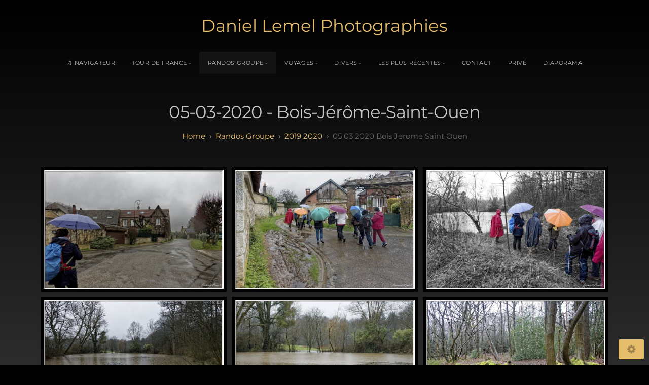

--- FILE ---
content_type: text/html; charset=utf-8
request_url: http://lemel.gallery/x3/randos-groupe/2019-2020/05-03-2020-Bois-jerome-saint-ouen/
body_size: 62370
content:
<!DOCTYPE html>
<!-- X3 website by www.photo.gallery -->
<html><head><script async src="https://www.googletagmanager.com/gtag/js?id=UA-58238231-1"></script><script>
window.dataLayer = window.dataLayer || [];
function gtag(){dataLayer.push(arguments);}
gtag('js', new Date());
gtag('config', 'UA-58238231-1');
</script><meta charset="utf-8"><title>05-03-2020 - Bois-Jérôme-Saint-Ouen</title><meta name="viewport" content="width=device-width, initial-scale=1, shrink-to-fit=no"><link rel="canonical" href="http://www.lemel.gallery/x3/randos-groupe/2019-2020/05-03-2020-Bois-jerome-saint-ouen/"><link rel="dns-prefetch" href="//auth.photo.gallery"><link rel="dns-prefetch" href="//cdn.jsdelivr.net"><meta property="og:title" content="05-03-2020 - Bois-Jérôme-Saint-Ouen"><meta property="og:url" content="http://www.lemel.gallery/x3/randos-groupe/2019-2020/05-03-2020-Bois-jerome-saint-ouen/"><meta property="og:type" content="website"><meta property="og:updated_time" content="1583427281"><meta property="article:author" content="https://www.facebook.com/daniel.lemel.7"><meta property="og:image" content="http://www.lemel.gallery/x3/content/5.randos-groupe/4.2019-2020/35.05-03-2020-Bois-jerome-saint-ouen/_DSC7990_DxOW.jpg"><meta property="og:image:type" content="image/jpeg"><meta property="og:image:width" content="2880" /><meta property="og:image:height" content="1919" /><link rel="icon" href="/x3/content/custom/favicon/favicon.png"><link href="http://www.lemel.gallery/x3/feed/" type="application/atom+xml" rel="alternate" title="Atom Feed"><script>
var css_counter = 0;
function imagevue_(){
	css_counter ++;
	if(css_counter === 1) imagevue();
};
function cssFail(){
	css_counter --;
	var l = document.createElement('link');
	l.onload = imagevue_;
	l.rel = 'stylesheet';
	l.id = 'black';
	l.href = '/x3/app/public/css/3.34.2/x3.skin.black.css';
	document.getElementsByTagName('head')[0].appendChild(l);
}
</script><link rel="stylesheet" id="black" href="https://cdn.jsdelivr.net/npm/x3.photo.gallery@3.34.2/css/x3.skin.black.css" onerror="cssFail();"><link rel="preconnect" href="https://fonts.bunny.net"><link rel="stylesheet" href="https://fonts.bunny.net/css?family=Montserrat:400,700"><style id="default-fonts"><!-- body,h1,h2,h3,h4,h5,h6 {font-family: "Helvetica Neue",Helvetica,Roboto,Arial,sans-serif;} --></style><style id="custom-css"><!-- #button_cart {--x3-cart-text-button: 'Panier';}.x3-cart {--x3-cart-text-title: 'Nombre de sélections';--x3-cart-text-empty: 'Le panier est vide';--x3-cart-text-order: 'Envoi par Mail';--x3-cart-text-download: 'Téléchargement';--x3-cart-text-custom: 'Brauch';--x3-cart-text-subtitle: 'Télécharger en Zip ou envoi par Mail. Gratuit !!!.';--x3-cart-text-order-success: 'La commande est réussie !';--x3-cart-text-order-fail: 'La commande a échoué.';--x3-cart-text-download-success: 'Téléchargé!';--x3-cart-text-download-fail: 'Échec du téléchargement.';--x3-cart-text-ordering: 'Envoi par Mail ...';--x3-cart-text-downloading: 'Téléchargement ...';--x3-cart-text-is-full: 'Wagen ist voll';--x3-cart-text-no-images-selected: 'Keine Bilder ausgewählt!';--x3-cart-text-no-images-in-cart: 'Il n'' y a pas d ''images dans le panier!';--x3-cart-text-download-filename: 'Télécharger le ZIP'; --x3-cart-text-layout-button: 'Disposition';--x3-cart-text-empty-button: 'Vider le panier';--x3-cart-text-close-button: 'Schließen';}.x3-cart-gallery-buttons {--x3-cart-text-select-mode: 'Auswahlmodus';--x3-cart-text-select-all: 'Wählen Sie Alle';--x3-cart-text-download-all: 'Alles herunterladen';--x3-cart-text-download-selected: 'Herunterladen ausgewählt';--x3-cart-text-download-cart: 'Warenkorb herunterladen';--x3-cart-text-cart: 'Panier';--x3-cart-text-empty-cart: 'Panier vide';}.toggle-cart-button {--x3-cart-text-add: 'Ajouter au panier';--x3-cart-text-remove: 'Supprimer du panier';} --></style><style id="logo"><!-- .logo {font-size: 2.125em; padding: 1em 0; margin-top: 0em;}.logo > img {width: 230px; } --></style><style id="x3app"></style></head><body class="fa-loading initializing topbar-center black no-fixed wide filled x3-page slug-05-03-2020-bois-jerome-saint-ouen page-randos-groupe-2019-2020-05-03-2020-bois-jerome-saint-ouen" data-include=""><div class="x3-loader" title="loading"></div><div class="sb-site-container"><div><header class="header"><div class="nav-wrapper"><nav class="nav"><div class="logo-wrapper"><a href="/x3/" class="logo ">Daniel  Lemel        Photographies</a></div><ul class="menu slim"><li><a href="https://www.lemel.gallery/x3/files-public/" class="needsclick is-link" target="_blank">📁 Navigateur</a></li><li class="has-dropdown" data-options="mega:list;list:0,1,2,3,4|5,6,7,8,9|10,11,12,13,14;title:Tour de France en photos;description:;preview:/content/4.tour-de-france-en-photos/carte.jpg;"><a href="/x3/tour-de-france-en-photos/" class="needsclick node">Tour de France</a><ul class="dropdown"><li class="has-dropdown" data-options="mega:;title:Corse;description:;preview:/content/4.tour-de-france-en-photos/1.corse/Ca_Corse.png;"><a href="/x3/tour-de-france-en-photos/corse/" class="needsclick node">Corse</a><ul class="dropdown"><li class="has-dropdown" data-options="mega:;title:20A - Corse du Sud;description:;preview:/content/4.tour-de-france-en-photos/1.corse/20A-Corse-du-Sud/Ca_20-2a-corse.jpg;"><a href="/x3/tour-de-france-en-photos/corse/20A-Corse-du-Sud/" class="needsclick node">20A - Corse du Sud</a><ul class="dropdown"><li data-options="mega:;title:Ajaccio;description:;preview:/content/4.tour-de-france-en-photos/1.corse/20A-Corse-du-Sud/Ajaccio/_DSC0002W.jpg;"><a href="/x3/tour-de-france-en-photos/corse/20A-Corse-du-Sud/Ajaccio/" class="needsclick">Ajaccio</a></li><li data-options="mega:;title:Bonifacio;description:;preview:/content/4.tour-de-france-en-photos/1.corse/20A-Corse-du-Sud/Bonifacio/_DSC0002W.jpg;"><a href="/x3/tour-de-france-en-photos/corse/20A-Corse-du-Sud/Bonifacio/" class="needsclick">Bonifacio</a></li><li data-options="mega:;title:col de Bavella;description:;preview:/content/4.tour-de-france-en-photos/1.corse/20A-Corse-du-Sud/col-de-bavella/_DSC0235W.jpg;"><a href="/x3/tour-de-france-en-photos/corse/20A-Corse-du-Sud/col-de-bavella/" class="needsclick">col de Bavella</a></li><li data-options="mega:;title:Grossetto-Prugna;description:;preview:/content/4.tour-de-france-en-photos/1.corse/20A-Corse-du-Sud/Grossetto-Prugna/_DSC0541W.jpg;"><a href="/x3/tour-de-france-en-photos/corse/20A-Corse-du-Sud/Grossetto-Prugna/" class="needsclick">Grossetto-Prugna</a></li><li data-options="mega:;title:Paysage Sud;description:;preview:/content/4.tour-de-france-en-photos/1.corse/20A-Corse-du-Sud/Paysage-Sud/_DSC0358W.jpg;"><a href="/x3/tour-de-france-en-photos/corse/20A-Corse-du-Sud/Paysage-Sud/" class="needsclick">Paysage du Sud</a></li><li data-options="mega:;title:Plage de la Tonnara;description:;preview:/content/4.tour-de-france-en-photos/1.corse/20A-Corse-du-Sud/Plage-de-la-Tonnara/_DSC0427W.jpg;"><a href="/x3/tour-de-france-en-photos/corse/20A-Corse-du-Sud/Plage-de-la-Tonnara/" class="needsclick">Plage de la Tonnara</a></li><li data-options="mega:;title:Porto;description:;preview:/content/4.tour-de-france-en-photos/1.corse/20A-Corse-du-Sud/Porto/_DSC9950W.jpg;"><a href="/x3/tour-de-france-en-photos/corse/20A-Corse-du-Sud/Porto/" class="needsclick">Porto</a></li><li data-options="mega:;title:Propriano;description:;preview:/content/4.tour-de-france-en-photos/1.corse/20A-Corse-du-Sud/Propriano/_DSC0136W.jpg;"><a href="/x3/tour-de-france-en-photos/corse/20A-Corse-du-Sud/Propriano/" class="needsclick">Propriano</a></li><li data-options="mega:;title:Sartène;description:;preview:/content/4.tour-de-france-en-photos/1.corse/20A-Corse-du-Sud/Sartene/_DSC0057W.jpg;"><a href="/x3/tour-de-france-en-photos/corse/20A-Corse-du-Sud/Sartene/" class="needsclick">Sartène</a></li><li data-options="mega:;title:Site préhistorique de Filitosa;description:;preview:/content/4.tour-de-france-en-photos/1.corse/20A-Corse-du-Sud/Site-prehistorique-de-filitosa/_DSC0002W.jpg;"><a href="/x3/tour-de-france-en-photos/corse/20A-Corse-du-Sud/Site-prehistorique-de-filitosa/" class="needsclick">Site préhistorique de Filitosa</a></li></ul></li><li class="has-dropdown" data-options="mega:;title:20B - Haute Corse;description:;preview:/content/4.tour-de-france-en-photos/1.corse/20B-Haute-Corse/Ca_20-2b-corse.jpg;"><a href="/x3/tour-de-france-en-photos/corse/20B-Haute-Corse/" class="needsclick node">20B - Haute Corse</a><ul class="dropdown"><li data-options="mega:;title:Algajola;description:;preview:/content/4.tour-de-france-en-photos/1.corse/20B-Haute-Corse/Algajola/_DSC0039W.jpg;"><a href="/x3/tour-de-france-en-photos/corse/20B-Haute-Corse/Algajola/" class="needsclick">Algajola</a></li><li data-options="mega:;title:Aregno;description:;preview:/content/4.tour-de-france-en-photos/1.corse/20B-Haute-Corse/Aregno/_DSC0033W.jpg;"><a href="/x3/tour-de-france-en-photos/corse/20B-Haute-Corse/Aregno/" class="needsclick">Aregno</a></li><li data-options="mega:;title:Bastia;description:;preview:/content/4.tour-de-france-en-photos/1.corse/20B-Haute-Corse/Bastia/_DSC0002W.jpg;"><a href="/x3/tour-de-france-en-photos/corse/20B-Haute-Corse/Bastia/" class="needsclick">Bastia</a></li><li data-options="mega:;title:Calanques de Piana;description:;preview:/content/4.tour-de-france-en-photos/1.corse/20B-Haute-Corse/Calanques-de-Piana/_DSC9922W.jpg;"><a href="/x3/tour-de-france-en-photos/corse/20B-Haute-Corse/Calanques-de-Piana/" class="needsclick">Calanques de Piana</a></li><li data-options="mega:;title:Calvi;description:;preview:/content/4.tour-de-france-en-photos/1.corse/20B-Haute-Corse/Calvi/_DSC0001W.jpg;"><a href="/x3/tour-de-france-en-photos/corse/20B-Haute-Corse/Calvi/" class="needsclick">Calvi</a></li><li data-options="mega:;title:Corte;description:;preview:/content/4.tour-de-france-en-photos/1.corse/20B-Haute-Corse/Corte/_DSC0002W.jpg;"><a href="/x3/tour-de-france-en-photos/corse/20B-Haute-Corse/Corte/" class="needsclick">Corte</a></li><li data-options="mega:;title:Domaine viticole d&#039;Orsini;description:;preview:/content/4.tour-de-france-en-photos/1.corse/20B-Haute-Corse/Domaine-Orsini/_DSC0069W.jpg;"><a href="/x3/tour-de-france-en-photos/corse/20B-Haute-Corse/Domaine-Orsini/" class="needsclick">Domaine viticole d'Orsini</a></li><li data-options="mega:;title:Etang de Diane;description:;preview:/content/4.tour-de-france-en-photos/1.corse/20B-Haute-Corse/Etang-de-Diane/_DSC0196W.jpg;"><a href="/x3/tour-de-france-en-photos/corse/20B-Haute-Corse/Etang-de-Diane/" class="needsclick">Etang de Diane</a></li><li data-options="mega:;title:Ogliatru;description:;preview:/content/4.tour-de-france-en-photos/1.corse/20B-Haute-Corse/Ogliatru/_DSC0061W.jpg;"><a href="/x3/tour-de-france-en-photos/corse/20B-Haute-Corse/Ogliatru/" class="needsclick">Ogliatru</a></li><li data-options="mega:;title:Paysage Nord;description:;preview:/content/4.tour-de-france-en-photos/1.corse/20B-Haute-Corse/Paysage-Nord/_DSC0032W.jpg;"><a href="/x3/tour-de-france-en-photos/corse/20B-Haute-Corse/Paysage-Nord/" class="needsclick">Paysage du Nord</a></li><li data-options="mega:;title:Pobbieta;description:;preview:/content/4.tour-de-france-en-photos/1.corse/20B-Haute-Corse/Pobbieta/_DSC0175W.jpg;"><a href="/x3/tour-de-france-en-photos/corse/20B-Haute-Corse/Pobbieta/" class="needsclick">Pobbieta</a></li><li data-options="mega:;title:Saint-Florent;description:;preview:/content/4.tour-de-france-en-photos/1.corse/20B-Haute-Corse/Saint-Florent/_DSC0070W.jpg;"><a href="/x3/tour-de-france-en-photos/corse/20B-Haute-Corse/Saint-Florent/" class="needsclick">Saint-Florent</a></li><li data-options="mega:;title:Sant-Antonino;description:;preview:/content/4.tour-de-france-en-photos/1.corse/20B-Haute-Corse/Sant-Antonino/_DSC0003W.jpg;"><a href="/x3/tour-de-france-en-photos/corse/20B-Haute-Corse/Sant-Antonino/" class="needsclick">Sant-Antonino</a></li><li data-options="mega:;title:Vallée de la Restonica;description:;preview:/content/4.tour-de-france-en-photos/1.corse/20B-Haute-Corse/Vallee-de-la-Restonica/_DSC0085W.jpg;"><a href="/x3/tour-de-france-en-photos/corse/20B-Haute-Corse/Vallee-de-la-Restonica/" class="needsclick">Vallée de la Restonica</a></li></ul></li></ul></li><li class="has-dropdown" data-options="mega:;title:Hauts de France;description:;preview:/content/4.tour-de-france-en-photos/2.hauts-de-france/Ca_Nord-Pas-de-Calais_Picardie.png;"><a href="/x3/tour-de-france-en-photos/hauts-de-france/" class="needsclick node">Région Hauts de France</a><ul class="dropdown"><li class="has-dropdown" data-options="mega:;title:02 - Aisne;description:02 - Aisne;preview:/content/4.tour-de-france-en-photos/2.hauts-de-france/1.02-aisne/Ca_02-aisne.jpg;"><a href="/x3/tour-de-france-en-photos/hauts-de-france/02-aisne/" class="needsclick node"><strong>02</strong> - Aisne</a><ul class="dropdown"><li data-options="mega:;title:La Thiérache;description:;preview:/content/1.index/portraitW.jpg;"><a href="http://www.lemel.gallery/x3/randos-groupe/2016-2017/05-05-2017-au-08-05-2017-sejour-en-thierache/" class="needsclick is-link" target="_blank">La Thiérache</a></li><li data-options="mega:;title:Pontavert;description:;preview:/content/4.tour-de-france-en-photos/2.hauts-de-france/1.02-aisne/Pontavert/Cimetiere-de-Pontavert-1.jpg;"><a href="/x3/tour-de-france-en-photos/hauts-de-france/02-aisne/Pontavert/" class="needsclick">Pontavert</a></li></ul></li><li class="has-dropdown" data-options="mega:;title:60 - Oise;description:;preview:/content/4.tour-de-france-en-photos/2.hauts-de-france/2.60-Oise/Ca_60-oise.jpg;"><a href="/x3/tour-de-france-en-photos/hauts-de-france/60-Oise/" class="needsclick node"><strong>60</strong> - Oise</a><ul class="dropdown"><li class="has-dropdown" data-options="mega:;title:Le château de Chantilly;description:;preview:/content/4.tour-de-france-en-photos/2.hauts-de-france/2.60-Oise/1.Le-chateau-de-Chantilly/1.Exterieurs-et-jardins/_DSC0002_DxOW.jpg;"><a href="/x3/tour-de-france-en-photos/hauts-de-france/60-Oise/Le-chateau-de-Chantilly/" class="needsclick node">Le Chateau De Chantilly</a><ul class="dropdown"><li data-options="mega:;title:Extérieurs et jardins;description:;preview:/content/4.tour-de-france-en-photos/2.hauts-de-france/2.60-Oise/1.Le-chateau-de-Chantilly/1.Exterieurs-et-jardins/_DSC0001_DxOW.jpg;"><a href="/x3/tour-de-france-en-photos/hauts-de-france/60-Oise/Le-chateau-de-Chantilly/Exterieurs-et-jardins/" class="needsclick">Exterieurs Et Jardins</a></li><li data-options="mega:;title:Intérieur du château;description:;preview:/content/4.tour-de-france-en-photos/2.hauts-de-france/2.60-Oise/1.Le-chateau-de-Chantilly/2.Interieur-du-chateau/_DSC0009_DxOW.jpg;"><a href="/x3/tour-de-france-en-photos/hauts-de-france/60-Oise/Le-chateau-de-Chantilly/Interieur-du-chateau/" class="needsclick">Interieur Du Chateau</a></li><li data-options="mega:;title:Les expositions;description:;preview:/content/4.tour-de-france-en-photos/2.hauts-de-france/2.60-Oise/1.Le-chateau-de-Chantilly/3.Les-expositions/_DSC0014_DxOW.jpg;"><a href="/x3/tour-de-france-en-photos/hauts-de-france/60-Oise/Le-chateau-de-Chantilly/Les-expositions/" class="needsclick">Les Expositions</a></li></ul></li><li class="has-dropdown" data-options="mega:;title:Gerberoy;description:;preview:/content/1.index/portraitW.jpg;"><a href="/x3/tour-de-france-en-photos/hauts-de-france/60-Oise/Gerberoy/" class="needsclick node">Gerberoy</a><ul class="dropdown"><li data-options="mega:;title:Jardins Henri Sidaner;description:;preview:/content/4.tour-de-france-en-photos/2.hauts-de-france/2.60-Oise/2.Gerberoy/Jardins-Henri-Sidaner/_DSC0047_DxOW.jpg;"><a href="/x3/tour-de-france-en-photos/hauts-de-france/60-Oise/Gerberoy/Jardins-Henri-Sidaner/" class="needsclick">Jardins Henri Sidaner</a></li><li data-options="mega:;title:Le jardin des ifs;description:;preview:/content/4.tour-de-france-en-photos/2.hauts-de-france/2.60-Oise/2.Gerberoy/Le-jardin-des-ifs/_DSC0067_DxOW.jpg;"><a href="/x3/tour-de-france-en-photos/hauts-de-france/60-Oise/Gerberoy/Le-jardin-des-ifs/" class="needsclick">Le jardin des ifs</a></li><li data-options="mega:;title:Le village;description:;preview:/content/4.tour-de-france-en-photos/2.hauts-de-france/2.60-Oise/2.Gerberoy/Le-village/_DSC0001-1_DxOW.jpg;"><a href="/x3/tour-de-france-en-photos/hauts-de-france/60-Oise/Gerberoy/Le-village/" class="needsclick">Le village</a></li></ul></li><li class="has-dropdown" data-options="mega:;title:Beauvais;description:;preview:/content/4.tour-de-france-en-photos/2.hauts-de-france/2.60-Oise/Beauvais/Eglise-St-Etienne/_DSC0009_DxOW.jpg;"><a href="/x3/tour-de-france-en-photos/hauts-de-france/60-Oise/Beauvais/" class="needsclick node">Beauvais</a><ul class="dropdown"><li data-options="mega:;title:Cathédrale Saint-Pierre;description:;preview:/content/4.tour-de-france-en-photos/2.hauts-de-france/2.60-Oise/Beauvais/Cathedrale-St-Pierre/_DSC0045_DxOW.jpg;"><a href="/x3/tour-de-france-en-photos/hauts-de-france/60-Oise/Beauvais/Cathedrale-St-Pierre/" class="needsclick">Cathédrale Saint-Pierre</a></li><li data-options="mega:;title:Centre ville;description:;preview:/content/4.tour-de-france-en-photos/2.hauts-de-france/2.60-Oise/Beauvais/Centre-ville/_DSC0002_DxOW.jpg;"><a href="/x3/tour-de-france-en-photos/hauts-de-france/60-Oise/Beauvais/Centre-ville/" class="needsclick">Centre ville</a></li><li data-options="mega:;title:Eglise Notre-Dame-de-la-Basse-Oeuvre;description:;preview:/content/4.tour-de-france-en-photos/2.hauts-de-france/2.60-Oise/Beauvais/Eglise-Notre-Dame-de-la-Basse-Oeuvre/_DSC0001_DxOW.jpg;"><a href="/x3/tour-de-france-en-photos/hauts-de-france/60-Oise/Beauvais/Eglise-Notre-Dame-de-la-Basse-Oeuvre/" class="needsclick">Eglise Notre-Dame-de-la-Basse-Oeuvre</a></li><li data-options="mega:;title:Eglise Saint-Etienne;description:;preview:/content/4.tour-de-france-en-photos/2.hauts-de-france/2.60-Oise/Beauvais/Eglise-St-Etienne/_DSC0009_DxOW.jpg;"><a href="/x3/tour-de-france-en-photos/hauts-de-france/60-Oise/Beauvais/Eglise-St-Etienne/" class="needsclick">Eglise Saint-Etienne</a></li><li data-options="mega:;title:Mudo - Musée de l&#039;Oise;description:;preview:/content/4.tour-de-france-en-photos/2.hauts-de-france/2.60-Oise/Beauvais/Mudo-Musee-de-l-Oise/_DSC0017_DxOW.jpg;"><a href="/x3/tour-de-france-en-photos/hauts-de-france/60-Oise/Beauvais/Mudo-Musee-de-l-Oise/" class="needsclick">Mudo - Musée de l'Oise</a></li></ul></li><li class="has-dropdown" data-options="mega:;title:Ermenonville - La Mer de Sable;description:;preview:/content/4.tour-de-france-en-photos/2.hauts-de-france/2.60-Oise/Ermenonville-La-Mer-de-Sable/Le-parc/_DSC0001_DxOW.jpg;"><a href="/x3/tour-de-france-en-photos/hauts-de-france/60-Oise/Ermenonville-La-Mer-de-Sable/" class="needsclick node">Ermenonville - La Mer de Sable</a><ul class="dropdown"><li data-options="mega:;title:L&#039;attaque du train;description:;preview:/content/4.tour-de-france-en-photos/2.hauts-de-france/2.60-Oise/Ermenonville-La-Mer-de-Sable/L-attaque-du-train/_DSC0184_DxOW.jpg;"><a href="/x3/tour-de-france-en-photos/hauts-de-france/60-Oise/Ermenonville-La-Mer-de-Sable/L-attaque-du-train/" class="needsclick">L'attaque du train</a></li><li data-options="mega:;title:Le parc;description:;preview:/content/4.tour-de-france-en-photos/2.hauts-de-france/2.60-Oise/Ermenonville-La-Mer-de-Sable/Le-parc/_DSC0033_DxOW.jpg;"><a href="/x3/tour-de-france-en-photos/hauts-de-france/60-Oise/Ermenonville-La-Mer-de-Sable/Le-parc/" class="needsclick">Le parc</a></li><li data-options="mega:;title:Le tournoi des 3 Nations;description:;preview:/content/4.tour-de-france-en-photos/2.hauts-de-france/2.60-Oise/Ermenonville-La-Mer-de-Sable/Le-tournoi-des-3-Nations/_DSC0314_DxOW.jpg;"><a href="/x3/tour-de-france-en-photos/hauts-de-france/60-Oise/Ermenonville-La-Mer-de-Sable/Le-tournoi-des-3-Nations/" class="needsclick">Le tournoi des 3 Nations</a></li><li data-options="mega:;title:Willy West Show;description:;preview:/content/4.tour-de-france-en-photos/2.hauts-de-france/2.60-Oise/Ermenonville-La-Mer-de-Sable/Willy-West-Show/_DSC0070_DxOW.jpg;"><a href="/x3/tour-de-france-en-photos/hauts-de-france/60-Oise/Ermenonville-La-Mer-de-Sable/Willy-West-Show/" class="needsclick">Willy West Show</a></li></ul></li></ul></li><li class="has-dropdown" data-options="mega:;title:62 - Pas-de-Calais;description:;preview:/content/4.tour-de-france-en-photos/2.hauts-de-france/3.62-pas-de-calais/Ca_62-pas-de-calais.jpg;"><a href="/x3/tour-de-france-en-photos/hauts-de-france/62-pas-de-calais/" class="needsclick node"><strong>62</strong> - Pas-de-Calais</a><ul class="dropdown"><li data-options="mega:;title:Berck Plage;description:;preview:/content/4.tour-de-france-en-photos/2.hauts-de-france/3.62-pas-de-calais/Berck-Plage/IMG09472.jpg;"><a href="/x3/tour-de-france-en-photos/hauts-de-france/62-pas-de-calais/Berck-Plage/" class="needsclick">Berck Plage</a></li></ul></li><li class="has-dropdown" data-options="mega:;title:80 - Somme;description:;preview:/content/4.tour-de-france-en-photos/2.hauts-de-france/4.80-somme/Ca_80-somme.jpg;"><a href="/x3/tour-de-france-en-photos/hauts-de-france/80-somme/" class="needsclick node"><strong>80</strong> - Somme</a><ul class="dropdown"><li data-options="mega:;title:Le Chemin de fer de la baie de Somme;description:;preview:/content/4.tour-de-france-en-photos/2.hauts-de-france/4.80-somme/Le-Chemin-de-fer-de-la-baie-de-Somme/_DSC2933W.jpg;"><a href="/x3/tour-de-france-en-photos/hauts-de-france/80-somme/Le-Chemin-de-fer-de-la-baie-de-Somme/" class="needsclick">Le Chemin de fer de la baie de Somme</a></li><li data-options="mega:;title:Saint-Valéry-sur-Somme;description:;preview:/content/4.tour-de-france-en-photos/2.hauts-de-france/4.80-somme/Saint-Valery-sur-Somme/_DSC3632W.jpg;"><a href="/x3/tour-de-france-en-photos/hauts-de-france/80-somme/Saint-Valery-sur-Somme/" class="needsclick">Saint-Valéry-sur-Somme</a></li></ul></li><li class="has-dropdown" data-options="mega:;title:59 - Nord;description:;preview:/content/4.tour-de-france-en-photos/2.hauts-de-france/5.59-Nord/Ca_59-nord.jpg;"><a href="/x3/tour-de-france-en-photos/hauts-de-france/59-Nord/" class="needsclick node"><strong>59</strong> - Nord</a><ul class="dropdown"><li data-options="mega:;title:Bergues;description:;preview:/content/4.tour-de-france-en-photos/2.hauts-de-france/5.59-Nord/Bergues/IMG09524.jpg;"><a href="/x3/tour-de-france-en-photos/hauts-de-france/59-Nord/Bergues/" class="needsclick">Bergues</a></li><li data-options="mega:;title:Les moulins;description:;preview:/content/4.tour-de-france-en-photos/2.hauts-de-france/5.59-Nord/Les-moulins/IMG09516.jpg;"><a href="/x3/tour-de-france-en-photos/hauts-de-france/59-Nord/Les-moulins/" class="needsclick">Les moulins</a></li></ul></li></ul></li><li class="has-dropdown" data-options="mega:;title:Normandie;description:;preview:/content/4.tour-de-france-en-photos/3.normandie/Ca_Normandie.png;"><a href="/x3/tour-de-france-en-photos/normandie/" class="needsclick node">Normandie</a><ul class="dropdown"><li class="has-dropdown" data-options="mega:;title:14 - Calvados;description:;preview:/content/4.tour-de-france-en-photos/3.normandie/1.14-calvados/Ca_14-calvados.jpg;"><a href="/x3/tour-de-france-en-photos/normandie/14-calvados/" class="needsclick node"><strong>14</strong> - Calvados</a><ul class="dropdown"><li data-options="mega:;title:Sur la route du débarquement;description:;preview:/content/4.tour-de-france-en-photos/3.normandie/1.14-calvados/1.sur-la-route-du-debarquement/Arromanches.jpg;"><a href="/x3/tour-de-france-en-photos/normandie/14-calvados/sur-la-route-du-debarquement/" class="needsclick">Sur la route du débarquement</a></li><li data-options="mega:;title:parc zoologique de Cerza;description:;preview:/content/4.tour-de-france-en-photos/3.normandie/1.14-calvados/2.parc-zoologique-de-cerza/Alligator.jpg;"><a href="/x3/tour-de-france-en-photos/normandie/14-calvados/parc-zoologique-de-cerza/" class="needsclick">parc zoologique de Cerza</a></li><li data-options="mega:;title:Honfleur;description:;preview:/content/4.tour-de-france-en-photos/3.normandie/1.14-calvados/3.honfleur/Bateau.jpg;"><a href="/x3/tour-de-france-en-photos/normandie/14-calvados/honfleur/" class="needsclick">Honfleur</a></li><li class="has-dropdown" data-options="mega:;title:Deauville;description:;preview:/content/1.index/portraitW.jpg;"><a href="/x3/tour-de-france-en-photos/normandie/14-calvados/deauville/" class="needsclick node">Deauville</a><ul class="dropdown"><li data-options="mega:;title:Côté mer;description:;preview:/content/4.tour-de-france-en-photos/3.normandie/1.14-calvados/4.deauville/1.Cote-mer/Balise-de-plage.jpg;"><a href="/x3/tour-de-france-en-photos/normandie/14-calvados/deauville/Cote-mer/" class="needsclick">Côté mer</a></li><li data-options="mega:;title:Illuminations de Noël - Deauville;description:;preview:/content/4.tour-de-france-en-photos/3.normandie/1.14-calvados/4.deauville/2.Nuit-a-noel/DSC07271_DxOW.jpg;"><a href="/x3/tour-de-france-en-photos/normandie/14-calvados/deauville/Nuit-a-noel/" class="needsclick">Illuminations de Noël - Deauville</a></li><li data-options="mega:;title:100 ans - Les planches;description:;preview:/content/4.tour-de-france-en-photos/3.normandie/1.14-calvados/4.deauville/100-ans-les-planches/_ANA8153W.jpg;"><a href="/x3/tour-de-france-en-photos/normandie/14-calvados/deauville/100-ans-les-planches/" class="needsclick">100 ans - Les planches</a></li><li data-options="mega:;title:Fauteuils en Seine;description:;preview:/content/4.tour-de-france-en-photos/3.normandie/1.14-calvados/4.deauville/Fauteuils-en-Seine/_DSC8876_DxOW.jpg;"><a href="/x3/tour-de-france-en-photos/normandie/14-calvados/deauville/Fauteuils-en-Seine/" class="needsclick">Fauteuils en Seine</a></li><li data-options="mega:;title:French FlyAir à Deauville;description:;preview:/content/4.tour-de-france-en-photos/3.normandie/1.14-calvados/4.deauville/French-FlyAir-deauville/_DSC0429_DxOW.jpg;"><a href="/x3/tour-de-france-en-photos/normandie/14-calvados/deauville/French-FlyAir-deauville/" class="needsclick">1 ère édition du French Fly Air à Deauville</a></li><li data-options="mega:;title:Les Franciscaines;description:;preview:/content/4.tour-de-france-en-photos/3.normandie/1.14-calvados/4.deauville/Les-Franciscaines/_ANA8082W.jpg;"><a href="/x3/tour-de-france-en-photos/normandie/14-calvados/deauville/Les-Franciscaines/" class="needsclick">Les Franciscaines</a></li></ul></li><li data-options="mega:;title:Trouville;description:;preview:/content/4.tour-de-france-en-photos/3.normandie/1.14-calvados/5.Trouville/DSC06831_DxOW.jpg;"><a href="/x3/tour-de-france-en-photos/normandie/14-calvados/Trouville/" class="needsclick">Trouville</a></li><li data-options="mega:;title:Villerville;description:;preview:/content/4.tour-de-france-en-photos/3.normandie/1.14-calvados/5.villerville/Plage.jpg;"><a href="/x3/tour-de-france-en-photos/normandie/14-calvados/villerville/" class="needsclick">Villerville</a></li><li data-options="mega:;title:Courseulles;description:;preview:/content/4.tour-de-france-en-photos/3.normandie/1.14-calvados/6.courseulles/_DSC0053_DxOw.jpg;"><a href="/x3/tour-de-france-en-photos/normandie/14-calvados/courseulles/" class="needsclick">Courseulles</a></li><li class="has-dropdown" data-options="mega:;title:Villers-sur-mer;description:;preview:/content/4.tour-de-france-en-photos/3.normandie/1.14-calvados/7.villers-sur-mer/1.Une-journee-bien-agitee/DSC05981_DxOW.jpg;"><a href="/x3/tour-de-france-en-photos/normandie/14-calvados/villers-sur-mer/" class="needsclick node">Villers-sur-mer</a><ul class="dropdown"><li data-options="mega:;title:Côté mer;description:;preview:/content/4.tour-de-france-en-photos/3.normandie/1.14-calvados/7.villers-sur-mer/1.Cote-mer/_DSC0003_DxOW1.jpg;"><a href="/x3/tour-de-france-en-photos/normandie/14-calvados/villers-sur-mer/Cote-mer/" class="needsclick">Côté mer</a></li><li data-options="mega:;title:Une journée bien agitée;description:;preview:/content/4.tour-de-france-en-photos/3.normandie/1.14-calvados/7.villers-sur-mer/1.Une-journee-bien-agitee/DSC05961_DxOW.jpg;"><a href="/x3/tour-de-france-en-photos/normandie/14-calvados/villers-sur-mer/Une-journee-bien-agitee/" class="needsclick">Une journée bien agitée</a></li><li data-options="mega:;title:Côté marais;description:;preview:/content/4.tour-de-france-en-photos/3.normandie/1.14-calvados/7.villers-sur-mer/2.Cote-marais/_DSC0003-1_DxOW.jpg;"><a href="/x3/tour-de-france-en-photos/normandie/14-calvados/villers-sur-mer/Cote-marais/" class="needsclick">Côté marais</a></li><li data-options="mega:;title:Coucher de soleil;description:;preview:/content/4.tour-de-france-en-photos/3.normandie/1.14-calvados/7.villers-sur-mer/2.Coucher-de-soleil/_DSC0005_DxOW.jpg;"><a href="/x3/tour-de-france-en-photos/normandie/14-calvados/villers-sur-mer/Coucher-de-soleil/" class="needsclick">Coucher de soleil</a></li><li data-options="mega:;title:Côté  ville;description:;preview:/content/4.tour-de-france-en-photos/3.normandie/1.14-calvados/7.villers-sur-mer/3.Cote-ville/DSC07257_DxOW.jpg;"><a href="/x3/tour-de-france-en-photos/normandie/14-calvados/villers-sur-mer/Cote-ville/" class="needsclick">Cote Ville</a></li><li data-options="mega:;title:Falaises des Vaches Noires;description:;preview:/content/4.tour-de-france-en-photos/3.normandie/1.14-calvados/7.villers-sur-mer/4.Falaises-des-vaches-noires/DSC07147_DxOW.jpg;"><a href="/x3/tour-de-france-en-photos/normandie/14-calvados/villers-sur-mer/Falaises-des-vaches-noires/" class="needsclick">Falaises des Vaches Noires</a></li><li data-options="mega:;title:Fauteuils en Seine;description:;preview:/content/4.tour-de-france-en-photos/3.normandie/1.14-calvados/7.villers-sur-mer/Fauteuils-en-Seine/_DSC8101W.jpg;"><a href="/x3/tour-de-france-en-photos/normandie/14-calvados/villers-sur-mer/Fauteuils-en-Seine/" class="needsclick">Fauteuils en Seine</a></li><li data-options="mega:;title:Feux d&#039;artifices - 13 juillet 2019;description:;preview:/content/4.tour-de-france-en-photos/3.normandie/1.14-calvados/7.villers-sur-mer/feux-artifices-14-juillet-2019/_DSC0020_DxOW.jpg;"><a href="/x3/tour-de-france-en-photos/normandie/14-calvados/villers-sur-mer/feux-artifices-14-juillet-2019/" class="needsclick">Feux d'artifices - 13 juillet 2019</a></li><li data-options="mega:;title:Lever de soleil;description:;preview:/content/4.tour-de-france-en-photos/3.normandie/1.14-calvados/7.villers-sur-mer/Lever-de-soleil/_DSC0003_DxOW.jpg;"><a href="/x3/tour-de-france-en-photos/normandie/14-calvados/villers-sur-mer/Lever-de-soleil/" class="needsclick">Lever de soleil</a></li><li data-options="mega:;title:Paléospace de Villers-sur-mer;description:;preview:/content/4.tour-de-france-en-photos/3.normandie/1.14-calvados/7.villers-sur-mer/paleospace-villers-sur-mer/_DSC1138W.jpg;"><a href="/x3/tour-de-france-en-photos/normandie/14-calvados/villers-sur-mer/paleospace-villers-sur-mer/" class="needsclick">Paléospace de Villers-sur-mer</a></li><li data-options="mega:;title:Tempête Ciara;description:;preview:/content/4.tour-de-france-en-photos/3.normandie/1.14-calvados/7.villers-sur-mer/Tempete-Ciara/_DSC0177_DxOW.jpg;"><a href="/x3/tour-de-france-en-photos/normandie/14-calvados/villers-sur-mer/Tempete-Ciara/" class="needsclick">Tempête Ciara</a></li></ul></li><li class="has-dropdown" data-options="mega:;title:Benerville Sur Mer Tourgeville;description:;preview:/content/4.tour-de-france-en-photos/3.normandie/1.14-calvados/8.Benerville-sur-mer-Tourgeville/1.Cote-mer/DSC06915_DxOW.jpg;"><a href="/x3/tour-de-france-en-photos/normandie/14-calvados/Benerville-sur-mer-Tourgeville/" class="needsclick node">Benerville Sur Mer Tourgeville</a><ul class="dropdown"><li data-options="mega:;title:Côté mer;description:;preview:/content/4.tour-de-france-en-photos/3.normandie/1.14-calvados/8.Benerville-sur-mer-Tourgeville/1.Cote-mer/DSC06915_DxOW.jpg;"><a href="/x3/tour-de-france-en-photos/normandie/14-calvados/Benerville-sur-mer-Tourgeville/Cote-mer/" class="needsclick">Côté mer</a></li><li data-options="mega:;title:Fauteuils en Seine;description:;preview:/content/4.tour-de-france-en-photos/3.normandie/1.14-calvados/8.Benerville-sur-mer-Tourgeville/Fauteuils-en-Seine/_DSC8073W.jpg;"><a href="/x3/tour-de-france-en-photos/normandie/14-calvados/Benerville-sur-mer-Tourgeville/Fauteuils-en-Seine/" class="needsclick">Fauteuils en Seine</a></li></ul></li><li class="has-dropdown" data-options="mega:;title:Blonville;description:;preview:/content/4.tour-de-france-en-photos/3.normandie/1.14-calvados/9.Blonville/3.cote-marais/_DSC0018_DxOW.jpg;"><a href="/x3/tour-de-france-en-photos/normandie/14-calvados/Blonville/" class="needsclick node">Blonville</a><ul class="dropdown"><li data-options="mega:;title:Côté mer;description:;preview:/content/4.tour-de-france-en-photos/3.normandie/1.14-calvados/9.Blonville/1.Cote-mer/_DSC0002_DxOW.jpg;"><a href="/x3/tour-de-france-en-photos/normandie/14-calvados/Blonville/Cote-mer/" class="needsclick">Côté mer</a></li><li data-options="mega:;title:Côté ville;description:;preview:/content/4.tour-de-france-en-photos/3.normandie/1.14-calvados/9.Blonville/2.cote-ville/_DSC8893_DxOW.jpg;"><a href="/x3/tour-de-france-en-photos/normandie/14-calvados/Blonville/cote-ville/" class="needsclick">Côté ville</a></li><li data-options="mega:;title:Côté marais;description:;preview:/content/4.tour-de-france-en-photos/3.normandie/1.14-calvados/9.Blonville/3.cote-marais/_DSC0018_DxOW.jpg;"><a href="/x3/tour-de-france-en-photos/normandie/14-calvados/Blonville/cote-marais/" class="needsclick">Côté marais</a></li><li data-options="mega:;title:Fauteuils en Seine;description:;preview:/content/4.tour-de-france-en-photos/3.normandie/1.14-calvados/9.Blonville/Fauteuils-en-Seine/_DSC2236_DxOW.jpg;"><a href="/x3/tour-de-france-en-photos/normandie/14-calvados/Blonville/Fauteuils-en-Seine/" class="needsclick">Fauteuils en Seine</a></li></ul></li><li data-options="mega:;title:Beuvron En Auge;description:;preview:/content/4.tour-de-france-en-photos/3.normandie/1.14-calvados/10.Beuvron-en-Auge/_DSC0028_DxOW.jpg;"><a href="/x3/tour-de-france-en-photos/normandie/14-calvados/Beuvron-en-Auge/" class="needsclick">Beuvron En Auge</a></li><li data-options="mega:;title:Chapelle Saint Michel De Clermont;description:;preview:/content/4.tour-de-france-en-photos/3.normandie/1.14-calvados/11.Chapelle-Saint-Michel-de-Clermont/_DSC9776_DxOW.jpg;"><a href="/x3/tour-de-france-en-photos/normandie/14-calvados/Chapelle-Saint-Michel-de-Clermont/" class="needsclick">Chapelle Saint Michel De Clermont</a></li><li data-options="mega:;title:Mont Canisy;description:;preview:/content/4.tour-de-france-en-photos/3.normandie/1.14-calvados/12.Mont-Canisy/_DSC0001_DxO1W.jpg;"><a href="/x3/tour-de-france-en-photos/normandie/14-calvados/Mont-Canisy/" class="needsclick">Mont Canisy</a></li><li data-options="mega:;title:Saint Pierre Azif;description:;preview:/content/4.tour-de-france-en-photos/3.normandie/1.14-calvados/13.Saint-Pierre-Azif/_DSC9732_DxOW.jpg;"><a href="/x3/tour-de-france-en-photos/normandie/14-calvados/Saint-Pierre-Azif/" class="needsclick">Saint Pierre Azif</a></li><li data-options="mega:;title:Arromanches-sur-Mer;description:;preview:/content/4.tour-de-france-en-photos/3.normandie/1.14-calvados/Arromanches-sur-Mer/_DSC0021W.jpg;"><a href="/x3/tour-de-france-en-photos/normandie/14-calvados/Arromanches-sur-Mer/" class="needsclick">Arromanches-sur-Mer</a></li><li data-options="mega:;title:Asnelles-sur-Mer;description:;preview:/content/4.tour-de-france-en-photos/3.normandie/1.14-calvados/Asnelles-sur-Mer/_DSC0010W.jpg;"><a href="/x3/tour-de-france-en-photos/normandie/14-calvados/Asnelles-sur-Mer/" class="needsclick">Asnelles-sur-Mer</a></li><li data-options="mega:;title:Basilique de Sainte-Thérèse de Lisieux;description:;preview:/content/4.tour-de-france-en-photos/3.normandie/1.14-calvados/Basilique-sainte-therese-lisieux/_DSC0070_DxOW.jpg;"><a href="/x3/tour-de-france-en-photos/normandie/14-calvados/Basilique-sainte-therese-lisieux/" class="needsclick">Basilique de Sainte-Thérèse de Lisieux</a></li><li class="has-dropdown" data-options="mega:;title:Bayeux;description:;preview:/content/1.index/portraitW.jpg;"><a href="/x3/tour-de-france-en-photos/normandie/14-calvados/Bayeux/" class="needsclick node">Bayeux</a><ul class="dropdown"><li data-options="mega:;title:Cathédrale Notre-Dame;description:;preview:/content/4.tour-de-france-en-photos/3.normandie/1.14-calvados/Bayeux/Cathedrale-Notre-Dame/_1175749W.jpg;"><a href="/x3/tour-de-france-en-photos/normandie/14-calvados/Bayeux/Cathedrale-Notre-Dame/" class="needsclick">Cathédrale Notre-Dame</a></li><li data-options="mega:;title:La ville;description:;preview:/content/4.tour-de-france-en-photos/3.normandie/1.14-calvados/Bayeux/La-ville/_1175757W.jpg;"><a href="/x3/tour-de-france-en-photos/normandie/14-calvados/Bayeux/La-ville/" class="needsclick">La ville</a></li><li data-options="mega:;title:Musée de la tapisserie;description:;preview:/content/4.tour-de-france-en-photos/3.normandie/1.14-calvados/Bayeux/musee-de-la-tapisserie/_1175856W.jpg;"><a href="/x3/tour-de-france-en-photos/normandie/14-calvados/Bayeux/musee-de-la-tapisserie/" class="needsclick">Musée de la tapisserie</a></li></ul></li><li data-options="mega:;title:Bernieres-sur-Mer;description:;preview:/content/4.tour-de-france-en-photos/3.normandie/1.14-calvados/Bernieres-sur-Mer/_DSC0009W.jpg;"><a href="/x3/tour-de-france-en-photos/normandie/14-calvados/Bernieres-sur-Mer/" class="needsclick">Bernieres-sur-Mer</a></li><li class="has-dropdown" data-options="mega:;title:Cabourg;description:;preview:/content/1.index/portraitW.jpg;"><a href="/x3/tour-de-france-en-photos/normandie/14-calvados/Cabourg/" class="needsclick node">Cabourg</a><ul class="dropdown"><li data-options="mega:;title:Côté mer;description:;preview:/content/4.tour-de-france-en-photos/3.normandie/1.14-calvados/Cabourg/Cote-mer/_DSC2298_DxOW.jpg;"><a href="/x3/tour-de-france-en-photos/normandie/14-calvados/Cabourg/Cote-mer/" class="needsclick">Côté mer</a></li><li data-options="mega:;title:Rétro Show 2019;description:;preview:/content/4.tour-de-france-en-photos/3.normandie/1.14-calvados/Cabourg/Retro-show-2019-Cabourg/_DSC2242_DxOW.jpg;"><a href="/x3/tour-de-france-en-photos/normandie/14-calvados/Cabourg/Retro-show-2019-Cabourg/" class="needsclick">Rétro Show 2019</a></li></ul></li><li data-options="mega:;title:Caen;description:;preview:/content/4.tour-de-france-en-photos/3.normandie/1.14-calvados/caen/_DSC0066_DxOW.jpg;"><a href="/x3/tour-de-france-en-photos/normandie/14-calvados/caen/" class="needsclick">Caen</a></li><li data-options="mega:;title:Cambremer - Jardins du Pays d&#039;Auge et ses Maisons à Pans de Bois;description:;preview:/content/4.tour-de-france-en-photos/3.normandie/1.14-calvados/Cambremer/_DSC0614_DxOW.jpg;"><a href="/x3/tour-de-france-en-photos/normandie/14-calvados/Cambremer/" class="needsclick">Cambremer - Jardins du Pays d'Auge et ses Maisons à Pans de Bois</a></li><li class="has-dropdown" data-options="mega:;title:Dives-sur-mer;description:;preview:/content/1.index/portraitW.jpg;"><a href="/x3/tour-de-france-en-photos/normandie/14-calvados/Dives-sur-mer/" class="needsclick node">Dives-sur-mer</a><ul class="dropdown"><li data-options="mega:;title:Côté Mer;description:;preview:/content/4.tour-de-france-en-photos/3.normandie/1.14-calvados/Dives-sur-mer/cote-mer/_DSC0003-1_DxOW.jpg;"><a href="/x3/tour-de-france-en-photos/normandie/14-calvados/Dives-sur-mer/cote-mer/" class="needsclick">Côté Mer</a></li><li data-options="mega:;title:Côté Ville;description:;preview:/content/4.tour-de-france-en-photos/3.normandie/1.14-calvados/Dives-sur-mer/cote-ville/_DSC6504_DxOW.jpg;"><a href="/x3/tour-de-france-en-photos/normandie/14-calvados/Dives-sur-mer/cote-ville/" class="needsclick">Côté Ville</a></li><li data-options="mega:;title:La Maison Bleue;description:;preview:/content/4.tour-de-france-en-photos/3.normandie/1.14-calvados/Dives-sur-mer/La-maison-bleue/_DSC0001W.jpg;"><a href="/x3/tour-de-france-en-photos/normandie/14-calvados/Dives-sur-mer/La-maison-bleue/" class="needsclick">La Maison Bleue</a></li></ul></li><li data-options="mega:;title:Houlgate;description:;preview:/content/4.tour-de-france-en-photos/3.normandie/1.14-calvados/houlgate/_DSC0007_DxOW.jpg;"><a href="/x3/tour-de-france-en-photos/normandie/14-calvados/houlgate/" class="needsclick">Houlgate</a></li><li data-options="mega:;title:La route du cidre;description:;preview:/content/4.tour-de-france-en-photos/3.normandie/1.14-calvados/La-route-du-cidre/_DSC0003_DxOW.jpg;"><a href="/x3/tour-de-france-en-photos/normandie/14-calvados/La-route-du-cidre/" class="needsclick">La route du cidre</a></li><li data-options="mega:;title:Langrunes-sur-Mer;description:;preview:/content/4.tour-de-france-en-photos/3.normandie/1.14-calvados/Langrunes-sur-Mer/_DSC1924W.jpg;"><a href="/x3/tour-de-france-en-photos/normandie/14-calvados/Langrunes-sur-Mer/" class="needsclick">Langrunes-sur-Mer</a></li><li data-options="mega:;title:Luc-sur-Mer;description:;preview:/content/4.tour-de-france-en-photos/3.normandie/1.14-calvados/Luc-sur-Mer/_DSC0005W.jpg;"><a href="/x3/tour-de-france-en-photos/normandie/14-calvados/Luc-sur-Mer/" class="needsclick">Luc-sur-Mer</a></li><li data-options="mega:;title:Marais de la Touques;description:;preview:/content/4.tour-de-france-en-photos/3.normandie/1.14-calvados/Marais-de-Touques/_ANA2252W.jpg;"><a href="/x3/tour-de-france-en-photos/normandie/14-calvados/Marais-de-Touques/" class="needsclick">Marais de la Touques</a></li><li data-options="mega:;title:Naturospace à Honfleur;description:;preview:/content/4.tour-de-france-en-photos/3.normandie/1.14-calvados/Naturospace-Honfleur/_DSC0091_DxOW.jpg;"><a href="/x3/tour-de-france-en-photos/normandie/14-calvados/Naturospace-Honfleur/" class="needsclick">Naturospace à Honfleur</a></li><li class="has-dropdown" data-options="mega:;title:Ouistreham;description:;preview:/content/4.tour-de-france-en-photos/3.normandie/1.14-calvados/Ouistreham/Memorial-Pegasus-a-Ranville/_DSC0015_DxOW.jpg;"><a href="/x3/tour-de-france-en-photos/normandie/14-calvados/Ouistreham/" class="needsclick node">Ouistreham</a><ul class="dropdown"><li data-options="mega:;title:Côté mer;description:;preview:/content/4.tour-de-france-en-photos/3.normandie/1.14-calvados/Ouistreham/Cote-mer/_DSC0043_DxOW.jpg;"><a href="/x3/tour-de-france-en-photos/normandie/14-calvados/Ouistreham/Cote-mer/" class="needsclick">Côté mer</a></li><li data-options="mega:;title:Mémorial Pégasus à Ranville;description:;preview:/content/4.tour-de-france-en-photos/3.normandie/1.14-calvados/Ouistreham/Memorial-Pegasus-a-Ranville/_DSC0015_DxOW.jpg;"><a href="/x3/tour-de-france-en-photos/normandie/14-calvados/Ouistreham/Memorial-Pegasus-a-Ranville/" class="needsclick">Mémorial Pégasus à Ranville</a></li></ul></li><li data-options="mega:;title:Benerville-sur-Mer - Parc Calouste Gulbenkian;description:;preview:/content/4.tour-de-france-en-photos/3.normandie/1.14-calvados/Parc-Calouste-Gulbenkian/_DSC0799_DxOW.jpg;"><a href="/x3/tour-de-france-en-photos/normandie/14-calvados/Parc-Calouste-Gulbenkian/" class="needsclick">Benerville-sur-Mer - Parc Calouste Gulbenkian</a></li><li data-options="mega:;title:Pont l&#039;Evêque;description:;preview:/content/4.tour-de-france-en-photos/3.normandie/1.14-calvados/Pont-l-Eveque/_DSC0125_DxOW.jpg;"><a href="/x3/tour-de-france-en-photos/normandie/14-calvados/Pont-l-Eveque/" class="needsclick">Pont l'Evêque</a></li><li data-options="mega:;title:Port-en-Bessin;description:;preview:/content/4.tour-de-france-en-photos/3.normandie/1.14-calvados/Port-en-Bessin/_DSC0028W.jpg;"><a href="/x3/tour-de-france-en-photos/normandie/14-calvados/Port-en-Bessin/" class="needsclick">Port-en-Bessin</a></li><li data-options="mega:;title:Sallenelles;description:L&#039;estuaire de l’Orne;preview:/content/4.tour-de-france-en-photos/3.normandie/1.14-calvados/Sallenelles/_DSC0007W.jpg;"><a href="/x3/tour-de-france-en-photos/normandie/14-calvados/Sallenelles/" class="needsclick">Sallenelles</a></li><li data-options="mega:;title:Ver-sur-Mer;description:;preview:/content/4.tour-de-france-en-photos/3.normandie/1.14-calvados/Ver-sur-Mer/_DSC1943W.jpg;"><a href="/x3/tour-de-france-en-photos/normandie/14-calvados/Ver-sur-Mer/" class="needsclick">Ver-sur-Mer</a></li></ul></li><li class="has-dropdown" data-options="mega:;title:27 - Eure;description:;preview:/content/4.tour-de-france-en-photos/3.normandie/1.27-eure/Ca_27-eure.jpg;"><a href="/x3/tour-de-france-en-photos/normandie/27-eure/" class="needsclick node"><strong>27</strong> - Eure</a><ul class="dropdown"><li data-options="mega:;title:Château d&#039;Harcourt;description:;preview:/content/4.tour-de-france-en-photos/3.normandie/1.27-eure/1.chateau-harcourt/arboretum.jpg;"><a href="/x3/tour-de-france-en-photos/normandie/27-eure/chateau-harcourt/" class="needsclick">Château d'Harcourt</a></li><li class="has-dropdown" data-options="mega:;title:Entre Vernon et Gaillon;description:;preview:/content/4.tour-de-france-en-photos/3.normandie/1.27-eure/2.entre-vernon-et-gaillon/coquelicot.jpg;"><a href="/x3/tour-de-france-en-photos/normandie/27-eure/entre-vernon-et-gaillon/" class="needsclick node">Entre Vernon et Gaillon</a><ul class="dropdown"><li data-options="mega:;title:Les Canisses - Le Goulet;description:;preview:/content/4.tour-de-france-en-photos/3.normandie/1.27-eure/2.entre-vernon-et-gaillon/1.les-canisses-le-goulet/_DSC0011_DxOw.jpg;"><a href="/x3/tour-de-france-en-photos/normandie/27-eure/entre-vernon-et-gaillon/les-canisses-le-goulet/" class="needsclick">Les Canisses - Le Goulet</a></li><li data-options="mega:;title:Bords de Seine - Vernon;description:;preview:/content/4.tour-de-france-en-photos/3.normandie/1.27-eure/2.entre-vernon-et-gaillon/3.bords-de-seine-vernon/canards-sur-seine.jpg;"><a href="/x3/tour-de-france-en-photos/normandie/27-eure/entre-vernon-et-gaillon/bords-de-seine-vernon/" class="needsclick">Bords de Seine - Vernon</a></li><li data-options="mega:;title:Château de gaillon - Visite royale;description:;preview:/content/4.tour-de-france-en-photos/3.normandie/1.27-eure/2.entre-vernon-et-gaillon/4.chateau-de-gaillon/_DSC0005_DxOW.jpg;"><a href="/x3/tour-de-france-en-photos/normandie/27-eure/entre-vernon-et-gaillon/chateau-de-gaillon/" class="needsclick">Château de gaillon - Visite royale</a></li><li data-options="mega:;title:La maison &quot;La roulotte&quot; de Pierre Bonnard;description:;preview:/content/4.tour-de-france-en-photos/3.normandie/1.27-eure/2.entre-vernon-et-gaillon/5.Maison-la-roulotte-pierre-bonnard/_DSC0003_DxOW.jpg;"><a href="/x3/tour-de-france-en-photos/normandie/27-eure/entre-vernon-et-gaillon/Maison-la-roulotte-pierre-bonnard/" class="needsclick">La maison "La roulotte" de Pierre Bonnard</a></li><li data-options="mega:;title:♪ Derrière Chez Moi ♪;description:;preview:/content/4.tour-de-france-en-photos/3.normandie/1.27-eure/2.entre-vernon-et-gaillon/6.Derriere-Chez-Moi/abeille.jpg;"><a href="/x3/tour-de-france-en-photos/normandie/27-eure/entre-vernon-et-gaillon/Derriere-Chez-Moi/" class="needsclick">♪ Derrière Chez Moi ♪</a></li><li class="has-dropdown" data-options="mega:;title:Les illuminations de Noël - Vernon;description:;preview:/content/1.index/portraitW.jpg;"><a href="/x3/tour-de-france-en-photos/normandie/27-eure/entre-vernon-et-gaillon/Les-illuminations-de-noel-Vernon/" class="needsclick node">Les illuminations de Noël - Vernon</a><ul class="dropdown"><li data-options="mega:;title:Vernon 2017;description:;preview:/content/4.tour-de-france-en-photos/3.normandie/1.27-eure/2.entre-vernon-et-gaillon/7.Les-illuminations-de-noel-Vernon/Vernon-2017/_DSC0077_DxOW.jpg;"><a href="/x3/tour-de-france-en-photos/normandie/27-eure/entre-vernon-et-gaillon/Les-illuminations-de-noel-Vernon/Vernon-2017/" class="needsclick">Vernon 2017</a></li><li data-options="mega:;title:Vernon 2020;description:;preview:/content/4.tour-de-france-en-photos/3.normandie/1.27-eure/2.entre-vernon-et-gaillon/7.Les-illuminations-de-noel-Vernon/Vernon-2020/_DSC0001_DxOW.jpg;"><a href="/x3/tour-de-france-en-photos/normandie/27-eure/entre-vernon-et-gaillon/Les-illuminations-de-noel-Vernon/Vernon-2020/" class="needsclick">Vernon 2020</a></li><li data-options="mega:;title:Vernon 2021;description:;preview:/content/4.tour-de-france-en-photos/3.normandie/1.27-eure/2.entre-vernon-et-gaillon/7.Les-illuminations-de-noel-Vernon/Vernon-2021/_DSC2608W.jpg;"><a href="/x3/tour-de-france-en-photos/normandie/27-eure/entre-vernon-et-gaillon/Les-illuminations-de-noel-Vernon/Vernon-2021/" class="needsclick">Vernon 2021</a></li></ul></li><li data-options="mega:;title:Crue de la Seine - Janvier 2018;description:;preview:/content/4.tour-de-france-en-photos/3.normandie/1.27-eure/2.entre-vernon-et-gaillon/8.crue-de-la-seine-Janvier2018/_DSC0509_DxOW.jpg;"><a href="/x3/tour-de-france-en-photos/normandie/27-eure/entre-vernon-et-gaillon/crue-de-la-seine-Janvier2018/" class="needsclick">Crue de la Seine - Janvier 2018</a></li><li data-options="mega:;title:Feux d&#039;artifices du 13 Juillet 2018 - Vernon;description:;preview:/content/4.tour-de-france-en-photos/3.normandie/1.27-eure/2.entre-vernon-et-gaillon/9.Feux-artifices-13-juillet-2018-vernon/_DSC0031_DxOW.jpg;"><a href="/x3/tour-de-france-en-photos/normandie/27-eure/entre-vernon-et-gaillon/Feux-artifices-13-juillet-2018-vernon/" class="needsclick">Feux d'artifices du 13 Juillet 2018 - Vernon</a></li><li data-options="mega:;title:Une journée enneigée au Goulet;description:;preview:/content/4.tour-de-france-en-photos/3.normandie/1.27-eure/2.entre-vernon-et-gaillon/10.Une-journee-enneigee-au-Goulet/_DSC7925W.jpg;"><a href="/x3/tour-de-france-en-photos/normandie/27-eure/entre-vernon-et-gaillon/Une-journee-enneigee-au-Goulet/" class="needsclick">Une journée enneigée au Goulet</a></li><li data-options="mega:;title:Bord de Seine. De Courcelles à Notre-dame-de-l&#039;ile;description:;preview:/content/4.tour-de-france-en-photos/3.normandie/1.27-eure/2.entre-vernon-et-gaillon/11.Bord-de-seine-De-Courcelles-a-Notre-dame-de-l-ile/_DSC9062W.jpg;"><a href="/x3/tour-de-france-en-photos/normandie/27-eure/entre-vernon-et-gaillon/Bord-de-seine-De-Courcelles-a-Notre-dame-de-l-ile/" class="needsclick">Bord de Seine. De Courcelles à Notre-dame-de-l'ile</a></li><li data-options="mega:;title:Balade en bord de Seine du Goulet vers Vernon;description:;preview:/content/4.tour-de-france-en-photos/3.normandie/1.27-eure/2.entre-vernon-et-gaillon/Balade-du-Goulet-vers-Vernon/_1152763W.jpg;"><a href="/x3/tour-de-france-en-photos/normandie/27-eure/entre-vernon-et-gaillon/Balade-du-Goulet-vers-Vernon/" class="needsclick">Balade en bord de Seine du Goulet vers Vernon</a></li><li data-options="mega:;title:Balade sur la voie verte à Vernonnet;description:;preview:/content/4.tour-de-france-en-photos/3.normandie/1.27-eure/2.entre-vernon-et-gaillon/Balade-sur-la-voie-verte-Vernonnet/_1151866W.jpg;"><a href="/x3/tour-de-france-en-photos/normandie/27-eure/entre-vernon-et-gaillon/Balade-sur-la-voie-verte-Vernonnet/" class="needsclick">Balade sur la voie verte à Vernonnet</a></li><li class="has-dropdown" data-options="mega:;title:Bois de Brillehaut à l&#039;Automne;description:;preview:/content/1.index/portraitW.jpg;"><a href="/x3/tour-de-france-en-photos/normandie/27-eure/entre-vernon-et-gaillon/Bois-de-brillehaut-Automne/" class="needsclick node">Bois de Brillehaut à l'Automne</a><ul class="dropdown"><li data-options="mega:;title:Automne 2020;description:;preview:/content/4.tour-de-france-en-photos/3.normandie/1.27-eure/2.entre-vernon-et-gaillon/Bois-de-brillehaut-Automne/Automne-2020/_DSC0002_DxOW.jpg;"><a href="/x3/tour-de-france-en-photos/normandie/27-eure/entre-vernon-et-gaillon/Bois-de-brillehaut-Automne/Automne-2020/" class="needsclick">Automne 2020</a></li><li data-options="mega:;title:Automne 2021;description:;preview:/content/4.tour-de-france-en-photos/3.normandie/1.27-eure/2.entre-vernon-et-gaillon/Bois-de-brillehaut-Automne/Automne-2021/_DSC1176W.jpg;"><a href="/x3/tour-de-france-en-photos/normandie/27-eure/entre-vernon-et-gaillon/Bois-de-brillehaut-Automne/Automne-2021/" class="needsclick">Automne 2021</a></li></ul></li><li data-options="mega:;title:Champs de coquelicots;description:;preview:/content/4.tour-de-france-en-photos/3.normandie/1.27-eure/2.entre-vernon-et-gaillon/Champs-de-coquelicots/_DSC6843v1W.jpg;"><a href="/x3/tour-de-france-en-photos/normandie/27-eure/entre-vernon-et-gaillon/Champs-de-coquelicots/" class="needsclick">Champs de coquelicots</a></li><li data-options="mega:;title:Champs de tournesols;description:;preview:/content/4.tour-de-france-en-photos/3.normandie/1.27-eure/2.entre-vernon-et-gaillon/Champs-de-tournesols/_DSC0037_DxOW.jpg;"><a href="/x3/tour-de-france-en-photos/normandie/27-eure/entre-vernon-et-gaillon/Champs-de-tournesols/" class="needsclick">Champs de tournesols</a></li><li data-options="mega:;title:Château de Gaillon - Vue d&#039;ensemble;description:;preview:/content/4.tour-de-france-en-photos/3.normandie/1.27-eure/2.entre-vernon-et-gaillon/Chateau-de-Gaillon-Vue-ensemble/_DSC0007_DxOW.jpg;"><a href="/x3/tour-de-france-en-photos/normandie/27-eure/entre-vernon-et-gaillon/Chateau-de-Gaillon-Vue-ensemble/" class="needsclick">Château de Gaillon - Vue d'ensemble</a></li><li data-options="mega:;title:Illuminations du château de Gaillon;description:;preview:/content/4.tour-de-france-en-photos/3.normandie/1.27-eure/2.entre-vernon-et-gaillon/Illuminations-chateau-de-gaillon/_DSC0008_DxOW.jpg;"><a href="/x3/tour-de-france-en-photos/normandie/27-eure/entre-vernon-et-gaillon/Illuminations-chateau-de-gaillon/" class="needsclick">Illuminations du château de Gaillon</a></li><li data-options="mega:;title:La roue de Vernon;description:;preview:/content/4.tour-de-france-en-photos/3.normandie/1.27-eure/2.entre-vernon-et-gaillon/la-roue-de-Vernon/roue-anime-1.gif;"><a href="/x3/tour-de-france-en-photos/normandie/27-eure/entre-vernon-et-gaillon/la-roue-de-Vernon/" class="needsclick">La roue de Vernon</a></li><li data-options="mega:;title:Randonnée insolite : fermé au public, le LRBA vous ouvre ses portes à Vernon;description:Le Cercle d&#039;études vernonnais propose une randonnée sur les traces du passé du plateau de l&#039;Espace à Vernon (Eure) et vous ouvre les portes d&#039;un lieu normalement fermé au public. ;preview:/content/4.tour-de-france-en-photos/3.normandie/1.27-eure/2.entre-vernon-et-gaillon/Randonnee-insolite-Vernon/map-15-06-2023.jpeg;"><a href="/x3/tour-de-france-en-photos/normandie/27-eure/entre-vernon-et-gaillon/Randonnee-insolite-Vernon/" class="needsclick">Randonnée insolite : fermé au public, le LRBA vous ouvre ses portes à Vernon</a></li><li data-options="mega:;title:Villez-sous-Bailleul - Le jardin de Michèle et Roger;description:;preview:/content/4.tour-de-france-en-photos/3.normandie/1.27-eure/2.entre-vernon-et-gaillon/Villez-sous-Bailleul/_DSC1400_DxOW.jpg;"><a href="/x3/tour-de-france-en-photos/normandie/27-eure/entre-vernon-et-gaillon/Villez-sous-Bailleul/" class="needsclick">Villez-sous-Bailleul - Le jardin de Michèle et Roger</a></li></ul></li><li class="has-dropdown" data-options="mega:;title:Giverny - La maison de Claude Monet;description:;preview:/content/4.tour-de-france-en-photos/3.normandie/1.27-eure/3.giverny-la-maison-de-claude-monet/3.Mai-2018/_DSC0008_DxOW.jpg;"><a href="/x3/tour-de-france-en-photos/normandie/27-eure/giverny-la-maison-de-claude-monet/" class="needsclick node">Giverny - La maison de Claude Monet</a><ul class="dropdown"><li data-options="mega:;title:Mai 2004;description:;preview:/content/4.tour-de-france-en-photos/3.normandie/1.27-eure/3.giverny-la-maison-de-claude-monet/1.Mai-2004/Les-jardins-de-la-maison-de-Monet-02.jpg;"><a href="/x3/tour-de-france-en-photos/normandie/27-eure/giverny-la-maison-de-claude-monet/Mai-2004/" class="needsclick">Mai 2004</a></li><li data-options="mega:;title:Mai 2017;description:;preview:/content/4.tour-de-france-en-photos/3.normandie/1.27-eure/3.giverny-la-maison-de-claude-monet/2.Mai-2017/_DSC0003_DxO2W.jpg;"><a href="/x3/tour-de-france-en-photos/normandie/27-eure/giverny-la-maison-de-claude-monet/Mai-2017/" class="needsclick">Mai 2017</a></li><li data-options="mega:;title:Mai 2018;description:;preview:/content/4.tour-de-france-en-photos/3.normandie/1.27-eure/3.giverny-la-maison-de-claude-monet/3.Mai-2018/_DSC0043-1_DxOW.jpg;"><a href="/x3/tour-de-france-en-photos/normandie/27-eure/giverny-la-maison-de-claude-monet/Mai-2018/" class="needsclick">Mai 2018</a></li><li data-options="mega:;title:Juin 2021;description:;preview:/content/4.tour-de-france-en-photos/3.normandie/1.27-eure/3.giverny-la-maison-de-claude-monet/4.Juin-2021/_DSC0032_DxOW.jpg;"><a href="/x3/tour-de-france-en-photos/normandie/27-eure/giverny-la-maison-de-claude-monet/Juin-2021/" class="needsclick">Juin 2021</a></li></ul></li><li class="has-dropdown" data-options="mega:;title:Les Andelys;description:;preview:/content/1.index/portraitW.jpg;"><a href="/x3/tour-de-france-en-photos/normandie/27-eure/les-andelys/" class="needsclick node">Les Andelys</a><ul class="dropdown"><li data-options="mega:;title:Balade en bateau aux alentours des Andelys;description:;preview:/content/4.tour-de-france-en-photos/3.normandie/1.27-eure/4.les-andelys/13.Balade-en-bateau-du-cote-des-andelys/_DSC0009_DxOW.jpg;"><a href="/x3/tour-de-france-en-photos/normandie/27-eure/les-andelys/Balade-en-bateau-du-cote-des-andelys/" class="needsclick">Balade en bateau aux alentours des Andelys</a></li><li data-options="mega:;title:Balade au bord de seine aux Andelys;description:;preview:/content/4.tour-de-france-en-photos/3.normandie/1.27-eure/4.les-andelys/Balade-bord-de-seine-Andelys/map-18-10-2020.png;"><a href="/x3/tour-de-france-en-photos/normandie/27-eure/les-andelys/Balade-bord-de-seine-Andelys/" class="needsclick">Balade au bord de seine aux Andelys</a></li><li data-options="mega:;title:Chateau Gaillard;description:;preview:/content/4.tour-de-france-en-photos/3.normandie/1.27-eure/4.les-andelys/Chateau-gaillard/Chateau-gaillard.jpg;"><a href="/x3/tour-de-france-en-photos/normandie/27-eure/les-andelys/Chateau-gaillard/" class="needsclick">Chateau Gaillard</a></li><li data-options="mega:;title:Château Gaillard à l&#039;Automne;description:;preview:/content/4.tour-de-france-en-photos/3.normandie/1.27-eure/4.les-andelys/Chateau-Gaillard-Automne/_DSC0002_DxOW.jpg;"><a href="/x3/tour-de-france-en-photos/normandie/27-eure/les-andelys/Chateau-Gaillard-Automne/" class="needsclick">Château Gaillard à l'Automne</a></li><li data-options="mega:;title:Fresques Immeubles;description:;preview:/content/4.tour-de-france-en-photos/3.normandie/1.27-eure/4.les-andelys/Fresques-immeubles/_DSC6001_DxOW.jpg;"><a href="/x3/tour-de-france-en-photos/normandie/27-eure/les-andelys/Fresques-immeubles/" class="needsclick">Fresques Immeubles</a></li><li data-options="mega:;title:Une journée d&#039;été;description:;preview:/content/4.tour-de-france-en-photos/3.normandie/1.27-eure/4.les-andelys/Une-journee-d-ete/_DSC0001_DxOW.jpg;"><a href="/x3/tour-de-france-en-photos/normandie/27-eure/les-andelys/Une-journee-d-ete/" class="needsclick">Une journée d'été</a></li></ul></li><li data-options="mega:;title:Ecouis;description:;preview:/content/4.tour-de-france-en-photos/3.normandie/1.27-eure/5.ecouis/Ecouis-Notre-dame-de-l-assomption-interieur.jpg;"><a href="/x3/tour-de-france-en-photos/normandie/27-eure/ecouis/" class="needsclick">Ecouis</a></li><li data-options="mega:;title:Lisors;description:;preview:/content/4.tour-de-france-en-photos/3.normandie/1.27-eure/6.lisors/lisors-eglise-st-martin.jpg;"><a href="/x3/tour-de-france-en-photos/normandie/27-eure/lisors/" class="needsclick">Lisors</a></li><li data-options="mega:;title:Lyons-la-Forêt;description:;preview:/content/4.tour-de-france-en-photos/3.normandie/1.27-eure/7.lyons-la-foret/Lyons-la-foret-maisons-colombage.jpg;"><a href="/x3/tour-de-france-en-photos/normandie/27-eure/lyons-la-foret/" class="needsclick">Lyons-la-Forêt</a></li><li data-options="mega:;title:Val-de-Reuil - biotropica - la serre zoologique;description:;preview:/content/4.tour-de-france-en-photos/3.normandie/1.27-eure/8.val-de-reuil-biotropica-la-serre-zoologique/_DSC0009_DxO2W.jpg;"><a href="/x3/tour-de-france-en-photos/normandie/27-eure/val-de-reuil-biotropica-la-serre-zoologique/" class="needsclick">Val-de-Reuil - biotropica - la serre zoologique</a></li><li class="has-dropdown" data-options="mega:;title:Gisors;description:;preview:/content/4.tour-de-france-en-photos/3.normandie/1.27-eure/9.gisors/1.collegiale-saint-gervais-saint-protais-de-gisors/Facade-ouest.jpg;"><a href="/x3/tour-de-france-en-photos/normandie/27-eure/gisors/" class="needsclick node">Gisors</a><ul class="dropdown"><li data-options="mega:;title:Collégiale Saint-Gervais-Saint-Protais de Gisors;description:;preview:/content/4.tour-de-france-en-photos/3.normandie/1.27-eure/9.gisors/1.collegiale-saint-gervais-saint-protais-de-gisors/Bas-cot-Ouest.jpg;"><a href="/x3/tour-de-france-en-photos/normandie/27-eure/gisors/collegiale-saint-gervais-saint-protais-de-gisors/" class="needsclick">Collegiale Saint Gervais Saint Protais De Gisors</a></li><li data-options="mega:;title:Le château;description:;preview:/content/4.tour-de-france-en-photos/3.normandie/1.27-eure/9.gisors/2.Le-chateau/DSC04503_DxOW.jpg;"><a href="/x3/tour-de-france-en-photos/normandie/27-eure/gisors/Le-chateau/" class="needsclick">Le château</a></li><li data-options="mega:;title:La ville;description:;preview:/content/4.tour-de-france-en-photos/3.normandie/1.27-eure/9.gisors/3.La-ville/DSC04509_DxOW.jpg;"><a href="/x3/tour-de-france-en-photos/normandie/27-eure/gisors/La-ville/" class="needsclick">La ville</a></li></ul></li><li data-options="mega:;title:Le monde des  champignons au château de Bonnemare;description:;preview:/content/4.tour-de-france-en-photos/3.normandie/1.27-eure/10.Sortie-champignons-chateau-de-Bonnemare/_DSC0009_DxOW.jpg;"><a href="/x3/tour-de-france-en-photos/normandie/27-eure/Sortie-champignons-chateau-de-Bonnemare/" class="needsclick">Le monde des  champignons au château de Bonnemare</a></li><li data-options="mega:;title:Evreux;description:;preview:/content/4.tour-de-france-en-photos/3.normandie/1.27-eure/11.Evreux/_DSC0047_DxOW.jpg;"><a href="/x3/tour-de-france-en-photos/normandie/27-eure/Evreux/" class="needsclick">Evreux</a></li><li data-options="mega:;title:Tosny;description:;preview:/content/4.tour-de-france-en-photos/3.normandie/1.27-eure/12.Tosny/_DSC0004_DxOW.jpg;"><a href="/x3/tour-de-france-en-photos/normandie/27-eure/Tosny/" class="needsclick">Tosny</a></li><li class="has-dropdown" data-options="mega:;title:Louviers;description:;preview:/content/1.index/portraitW.jpg;"><a href="/x3/tour-de-france-en-photos/normandie/27-eure/Louviers/" class="needsclick node">Louviers</a><ul class="dropdown"><li data-options="mega:;title:La ville;description:;preview:/content/4.tour-de-france-en-photos/3.normandie/1.27-eure/14.Louviers/1.La-ville/_DSC8459_DxOW.jpg;"><a href="/x3/tour-de-france-en-photos/normandie/27-eure/Louviers/La-ville/" class="needsclick">La ville</a></li><li data-options="mega:;title:La collégiale;description:;preview:/content/4.tour-de-france-en-photos/3.normandie/1.27-eure/14.Louviers/2.La-collegiale/_DSC8510_DxOW.jpg;"><a href="/x3/tour-de-france-en-photos/normandie/27-eure/Louviers/La-collegiale/" class="needsclick">La collégiale</a></li></ul></li><li class="has-dropdown" data-options="mega:;title:Giverny - le musée des impressionnistes;description:;preview:/content/1.index/portraitW.jpg;"><a href="/x3/tour-de-france-en-photos/normandie/27-eure/giverny-lemusee-des-impressionnistes/" class="needsclick node">Giverny - le musée des impressionnistes</a><ul class="dropdown"><li data-options="mega:;title:Exposition Hiramatsu Reiji - Symphonie des Nymphéas - 03 Novembre 2024;description:;preview:/content/4.tour-de-france-en-photos/3.normandie/1.27-eure/15.giverny-lemusee-des-impressionnistes/Exposition-Hiramatsu-Reiji-Symphonie-des-Nympheas/_ANA2316W.jpg;"><a href="/x3/tour-de-france-en-photos/normandie/27-eure/giverny-lemusee-des-impressionnistes/Exposition-Hiramatsu-Reiji-Symphonie-des-Nympheas/" class="needsclick">Exposition Hiramatsu Reiji - Symphonie des Nymphéas - 03 Novembre 2024</a></li><li data-options="mega:;title:L&#039;impressionisme - 07 Avril 2019;description:;preview:/content/4.tour-de-france-en-photos/3.normandie/1.27-eure/15.giverny-lemusee-des-impressionnistes/L-impressionisme-07-Avril-2019/_DSC9593_DxOW.jpg;"><a href="/x3/tour-de-france-en-photos/normandie/27-eure/giverny-lemusee-des-impressionnistes/L-impressionisme-07-Avril-2019/" class="needsclick">L'impressionisme - 07 Avril 2019</a></li><li data-options="mega:;title:L&#039;impressionisme de la mer - 07 Avril 2024;description:;preview:/content/4.tour-de-france-en-photos/3.normandie/1.27-eure/15.giverny-lemusee-des-impressionnistes/L-impressionisme-de-la-mer/_ANA4849W.jpg;"><a href="/x3/tour-de-france-en-photos/normandie/27-eure/giverny-lemusee-des-impressionnistes/L-impressionisme-de-la-mer/" class="needsclick">L'impressionisme de la mer - 07 Avril 2024</a></li><li data-options="mega:;title:Les collections au jardin - Andrea Branzi - 02 Novembre 2025;description:;preview:/content/4.tour-de-france-en-photos/3.normandie/1.27-eure/15.giverny-lemusee-des-impressionnistes/Les-collections-au-jardin-Andrea-Branzi/_DSC8841W.jpg;"><a href="/x3/tour-de-france-en-photos/normandie/27-eure/giverny-lemusee-des-impressionnistes/Les-collections-au-jardin-Andrea-Branzi/" class="needsclick">Les collections au jardin - Andrea Branzi - 02 Novembre 2025</a></li></ul></li><li data-options="mega:;title:Le Landin - La grande parade - L&#039;Armada de 2019  -  Dimanche 16 Juin 2019;description:;preview:/content/4.tour-de-france-en-photos/3.normandie/1.27-eure/16.Le-Landin-La-grande-parade-Armada-2019/_DSC0313_DxOW.jpg;"><a href="/x3/tour-de-france-en-photos/normandie/27-eure/Le-Landin-La-grande-parade-Armada-2019/" class="needsclick">Le Landin - La grande parade - Armada 2019 -16 Juin 2019</a></li><li data-options="mega:;title:Chemin de fer de la vallée de l&#039;Eure;description:;preview:/content/4.tour-de-france-en-photos/3.normandie/1.27-eure/17.Chemin-de-fer-de-la-vallee-de-l-eure/_DSC5060_DxOW.jpg;"><a href="/x3/tour-de-france-en-photos/normandie/27-eure/Chemin-de-fer-de-la-vallee-de-l-eure/" class="needsclick">Chemin de fer de la vallée de l'Eure</a></li><li data-options="mega:;title:Le Marais Vernier;description:;preview:/content/4.tour-de-france-en-photos/3.normandie/1.27-eure/18.Le-Marais-Vernier/_DSC0005_DxOW.jpg;"><a href="/x3/tour-de-france-en-photos/normandie/27-eure/Le-Marais-Vernier/" class="needsclick">Le Marais Vernier</a></li><li data-options="mega:;title:Pont Audemer;description:;preview:/content/4.tour-de-france-en-photos/3.normandie/1.27-eure/19.Pont-Audemer/_DSC0321_DxOW.jpg;"><a href="/x3/tour-de-france-en-photos/normandie/27-eure/Pont-Audemer/" class="needsclick">Pont Audemer</a></li><li data-options="mega:;title:Quillebeuf-sur-Seine;description:;preview:/content/4.tour-de-france-en-photos/3.normandie/1.27-eure/21.Quillebeuf-sur-Seine/_DSC0015_DxOW.jpg;"><a href="/x3/tour-de-france-en-photos/normandie/27-eure/Quillebeuf-sur-Seine/" class="needsclick">Quillebeuf-sur-Seine</a></li><li data-options="mega:;title:Pont-de-l&#039;Arche;description:;preview:/content/4.tour-de-france-en-photos/3.normandie/1.27-eure/22.Pont-de-l-arche/_DSC0005_DxOW.jpg;"><a href="/x3/tour-de-france-en-photos/normandie/27-eure/Pont-de-l-arche/" class="needsclick">Pont-de-l'Arche</a></li><li data-options="mega:;title:Château de Beaumesnil;description:;preview:/content/4.tour-de-france-en-photos/3.normandie/1.27-eure/Chateau-Beaumesnil/_DSC0014_DxOW.jpg;"><a href="/x3/tour-de-france-en-photos/normandie/27-eure/Chateau-Beaumesnil/" class="needsclick">Château de Beaumesnil</a></li><li class="has-dropdown" data-options="mega:;title:Château de Bizy - Vernon;description:;preview:/content/4.tour-de-france-en-photos/3.normandie/1.27-eure/Chateau-de-bizy-vernon/1.bizy-d-un-soir/_DSC0008_DxOW.jpg;"><a href="/x3/tour-de-france-en-photos/normandie/27-eure/Chateau-de-bizy-vernon/" class="needsclick node">Château de Bizy - Vernon</a><ul class="dropdown"><li data-options="mega:;title:Bizy d&#039;un soir;description:;preview:/content/4.tour-de-france-en-photos/3.normandie/1.27-eure/Chateau-de-bizy-vernon/1.bizy-d-un-soir/_DSC0008_DxOW.jpg;"><a href="/x3/tour-de-france-en-photos/normandie/27-eure/Chateau-de-bizy-vernon/bizy-d-un-soir/" class="needsclick">Bizy D Un Soir</a></li><li data-options="mega:;title:Château et parc - Printemps 2017;description:;preview:/content/4.tour-de-france-en-photos/3.normandie/1.27-eure/Chateau-de-bizy-vernon/Chateau-2017/_DSC0003_DxOW.jpg;"><a href="/x3/tour-de-france-en-photos/normandie/27-eure/Chateau-de-bizy-vernon/Chateau-2017/" class="needsclick">Château et parc - Printemps 2017</a></li><li data-options="mega:;title:Château et parc - Eté 2023;description:;preview:/content/4.tour-de-france-en-photos/3.normandie/1.27-eure/Chateau-de-bizy-vernon/Chateau-2023/_1188352W.jpg;"><a href="/x3/tour-de-france-en-photos/normandie/27-eure/Chateau-de-bizy-vernon/Chateau-2023/" class="needsclick">Château et parc - Eté 2023</a></li></ul></li><li data-options="mega:;title:Château de Vascoeuil;description:;preview:/content/4.tour-de-france-en-photos/3.normandie/1.27-eure/Chateau-de-Vascoeuil/_DSC0025_DxOW.jpg;"><a href="/x3/tour-de-france-en-photos/normandie/27-eure/Chateau-de-Vascoeuil/" class="needsclick">Château de Vascoeuil</a></li><li class="has-dropdown" data-options="mega:;title:Domaine du champs de bataille;description:;preview:/content/4.tour-de-france-en-photos/3.normandie/1.27-eure/Domaine-du-champs-de-bataille/Chateau/_DSC0003W.jpg;"><a href="/x3/tour-de-france-en-photos/normandie/27-eure/Domaine-du-champs-de-bataille/" class="needsclick node">Domaine du champs de bataille</a><ul class="dropdown"><li data-options="mega:;title:Allée des béliers;description:;preview:/content/4.tour-de-france-en-photos/3.normandie/1.27-eure/Domaine-du-champs-de-bataille/Allee-des-beliers/_DSC0105W.jpg;"><a href="/x3/tour-de-france-en-photos/normandie/27-eure/Domaine-du-champs-de-bataille/Allee-des-beliers/" class="needsclick">Allée des béliers</a></li><li data-options="mega:;title:Bassin des dauphins;description:;preview:/content/4.tour-de-france-en-photos/3.normandie/1.27-eure/Domaine-du-champs-de-bataille/Bassin-des-dauphins/_ANA0142W.jpg;"><a href="/x3/tour-de-france-en-photos/normandie/27-eure/Domaine-du-champs-de-bataille/Bassin-des-dauphins/" class="needsclick">Bassin des dauphins</a></li><li data-options="mega:;title:Belvédère;description:;preview:/content/4.tour-de-france-en-photos/3.normandie/1.27-eure/Domaine-du-champs-de-bataille/Belvedere/_DSC0091W.jpg;"><a href="/x3/tour-de-france-en-photos/normandie/27-eure/Domaine-du-champs-de-bataille/Belvedere/" class="needsclick">Belvédère</a></li><li data-options="mega:;title:Bosquets de l&#039;Eden;description:;preview:/content/4.tour-de-france-en-photos/3.normandie/1.27-eure/Domaine-du-champs-de-bataille/Bosquets-de-l-Eden/_ANA0187W.jpg;"><a href="/x3/tour-de-france-en-photos/normandie/27-eure/Domaine-du-champs-de-bataille/Bosquets-de-l-Eden/" class="needsclick">Bosquets de l'Eden</a></li><li data-options="mega:;title:Carrés de Diane et Apollon - Serres;description:;preview:/content/4.tour-de-france-en-photos/3.normandie/1.27-eure/Domaine-du-champs-de-bataille/Carres-de-Diane-et-Apollon-Serres/_ANA0207W.jpg;"><a href="/x3/tour-de-france-en-photos/normandie/27-eure/Domaine-du-champs-de-bataille/Carres-de-Diane-et-Apollon-Serres/" class="needsclick">Carrés de Diane et Apollon - Serres</a></li><li data-options="mega:;title:Château;description:;preview:/content/4.tour-de-france-en-photos/3.normandie/1.27-eure/Domaine-du-champs-de-bataille/Chateau/_ANA0134W.jpg;"><a href="/x3/tour-de-france-en-photos/normandie/27-eure/Domaine-du-champs-de-bataille/Chateau/" class="needsclick">Château</a></li><li data-options="mega:;title:Grand canal;description:;preview:/content/4.tour-de-france-en-photos/3.normandie/1.27-eure/Domaine-du-champs-de-bataille/Grand-canal/_DSC0078W.jpg;"><a href="/x3/tour-de-france-en-photos/normandie/27-eure/Domaine-du-champs-de-bataille/Grand-canal/" class="needsclick">Grand canal</a></li><li data-options="mega:;title:Grande cascade;description:;preview:/content/4.tour-de-france-en-photos/3.normandie/1.27-eure/Domaine-du-champs-de-bataille/Grande-cascade/_ANA0157W.jpg;"><a href="/x3/tour-de-france-en-photos/normandie/27-eure/Domaine-du-champs-de-bataille/Grande-cascade/" class="needsclick">Grande cascade</a></li><li data-options="mega:;title:Jardin anglais;description:;preview:/content/4.tour-de-france-en-photos/3.normandie/1.27-eure/Domaine-du-champs-de-bataille/Jardin-anglais/_ANA0112W.jpg;"><a href="/x3/tour-de-france-en-photos/normandie/27-eure/Domaine-du-champs-de-bataille/Jardin-anglais/" class="needsclick">Jardin anglais</a></li><li data-options="mega:;title:Jardins;description:;preview:/content/4.tour-de-france-en-photos/3.normandie/1.27-eure/Domaine-du-champs-de-bataille/Jardins/_ANA0097W.jpg;"><a href="/x3/tour-de-france-en-photos/normandie/27-eure/Domaine-du-champs-de-bataille/Jardins/" class="needsclick">Jardins</a></li><li data-options="mega:;title:Palais Moghol;description:;preview:/content/4.tour-de-france-en-photos/3.normandie/1.27-eure/Domaine-du-champs-de-bataille/Palais-Moghol/_ANA0116W.jpg;"><a href="/x3/tour-de-france-en-photos/normandie/27-eure/Domaine-du-champs-de-bataille/Palais-Moghol/" class="needsclick">Palais Moghol</a></li><li data-options="mega:;title:Tapis vert;description:;preview:/content/4.tour-de-france-en-photos/3.normandie/1.27-eure/Domaine-du-champs-de-bataille/Tapis-vert/_ANA0152W.jpg;"><a href="/x3/tour-de-france-en-photos/normandie/27-eure/Domaine-du-champs-de-bataille/Tapis-vert/" class="needsclick">Tapis vert</a></li><li data-options="mega:;title:Temple de Leda;description:;preview:/content/4.tour-de-france-en-photos/3.normandie/1.27-eure/Domaine-du-champs-de-bataille/Temple-de-Leda/_DSC0102W.jpg;"><a href="/x3/tour-de-france-en-photos/normandie/27-eure/Domaine-du-champs-de-bataille/Temple-de-Leda/" class="needsclick">Temple de Leda</a></li><li data-options="mega:;title:Théatre antique;description:;preview:/content/4.tour-de-france-en-photos/3.normandie/1.27-eure/Domaine-du-champs-de-bataille/Theatre-antique/_DSC0083W.jpg;"><a href="/x3/tour-de-france-en-photos/normandie/27-eure/Domaine-du-champs-de-bataille/Theatre-antique/" class="needsclick">Théatre antique</a></li></ul></li><li data-options="mega:;title:Forêt de Bord à l&#039;automne;description:;preview:/content/4.tour-de-france-en-photos/3.normandie/1.27-eure/Foret-de-Bord-Automne/_DSC2015W.jpg;"><a href="/x3/tour-de-france-en-photos/normandie/27-eure/Foret-de-Bord-Automne/" class="needsclick">Forêt de Bord à l'automne</a></li><li data-options="mega:;title:Parc du château d&#039;Acquigny;description:;preview:/content/4.tour-de-france-en-photos/3.normandie/1.27-eure/Parc-du-chateau-d-Acquigny/_DSC6436_DxOW.jpg;"><a href="/x3/tour-de-france-en-photos/normandie/27-eure/Parc-du-chateau-d-Acquigny/" class="needsclick">Parc du château d'Acquigny</a></li></ul></li><li class="has-dropdown" data-options="mega:;title:50 - Manche;description:;preview:/content/4.tour-de-france-en-photos/3.normandie/2.50-manche/Ca_50-manche.jpg;"><a href="/x3/tour-de-france-en-photos/normandie/50-manche/" class="needsclick node"><strong>50</strong> - Manche</a><ul class="dropdown"><li data-options="mega:;title:Mont Saint Michel;description:;preview:/content/4.tour-de-france-en-photos/3.normandie/2.50-manche/1.mont-saint-michel/Mont-Saint-Michel.jpg;"><a href="/x3/tour-de-france-en-photos/normandie/50-manche/mont-saint-michel/" class="needsclick">Mont Saint Michel</a></li><li class="has-dropdown" data-options="mega:;title:Cotentin;description:;preview:/content/1.index/portraitW.jpg;"><a href="/x3/tour-de-france-en-photos/normandie/50-manche/cotentin/" class="needsclick node">Cotentin</a><ul class="dropdown"><li data-options="mega:;title:Goury;description:;preview:/content/4.tour-de-france-en-photos/3.normandie/2.50-manche/2.cotentin/1.goury/Phare.jpg;"><a href="/x3/tour-de-france-en-photos/normandie/50-manche/cotentin/goury/" class="needsclick">Goury</a></li><li data-options="mega:;title:Port Racine;description:;preview:/content/4.tour-de-france-en-photos/3.normandie/2.50-manche/2.cotentin/2.port-racine/Port-Racine-2.jpg;"><a href="/x3/tour-de-france-en-photos/normandie/50-manche/cotentin/port-racine/" class="needsclick">Port Racine</a></li><li data-options="mega:;title:Pointe Du Houpret;description:;preview:/content/4.tour-de-france-en-photos/3.normandie/2.50-manche/2.cotentin/3.pointe-du-houpret/Plage-2.jpg;"><a href="/x3/tour-de-france-en-photos/normandie/50-manche/cotentin/pointe-du-houpret/" class="needsclick">Pointe Du Houpret</a></li><li data-options="mega:;title:Barfleur;description:;preview:/content/4.tour-de-france-en-photos/3.normandie/2.50-manche/2.cotentin/4.barfleur/Rochers.jpg;"><a href="/x3/tour-de-france-en-photos/normandie/50-manche/cotentin/barfleur/" class="needsclick">Barfleur</a></li><li data-options="mega:;title:Cherbourg;description:;preview:/content/4.tour-de-france-en-photos/3.normandie/2.50-manche/2.cotentin/5.cherbourg/Cite-de-la-mer-Meduse.jpg;"><a href="/x3/tour-de-france-en-photos/normandie/50-manche/cotentin/cherbourg/" class="needsclick">Cherbourg</a></li><li data-options="mega:;title:Grandcamp;description:;preview:/content/4.tour-de-france-en-photos/3.normandie/2.50-manche/2.cotentin/6.grandcamp/Goelands-1.jpg;"><a href="/x3/tour-de-france-en-photos/normandie/50-manche/cotentin/grandcamp/" class="needsclick">Grandcamp</a></li><li data-options="mega:;title:Greville Hague;description:;preview:/content/4.tour-de-france-en-photos/3.normandie/2.50-manche/2.cotentin/7.greville-hague/cote.jpg;"><a href="/x3/tour-de-france-en-photos/normandie/50-manche/cotentin/greville-hague/" class="needsclick">Greville Hague</a></li><li data-options="mega:;title:Saint Vaast La Houge;description:;preview:/content/4.tour-de-france-en-photos/3.normandie/2.50-manche/2.cotentin/8.saint-vaast-la-houge/Plage.jpg;"><a href="/x3/tour-de-france-en-photos/normandie/50-manche/cotentin/saint-vaast-la-houge/" class="needsclick">Saint Vaast La Houge</a></li><li data-options="mega:;title:12 au 19 octobre 2024 - Séjour en Cotentin;description:;preview:/content/1.index/portraitW.jpg;"><a href="http://www.lemel.gallery/x3/randos-groupe/2024-2025/12-au-19-octobre-2024-sejour-en-Cotentin/" class="needsclick is-link" target="_blank">12 Au 19 Octobre 2024 Sejour En Cotentin</a></li></ul></li><li data-options="mega:;title:Granville;description:;preview:/content/4.tour-de-france-en-photos/3.normandie/2.50-manche/3.granville/_DSC0065copy.jpg;"><a href="/x3/tour-de-france-en-photos/normandie/50-manche/granville/" class="needsclick">Granville</a></li><li data-options="mega:;title:Pointe du Grouin sud;description:;preview:/content/4.tour-de-france-en-photos/3.normandie/2.50-manche/4.pointe-du-grouin-sud/_DSC0026.jpg;"><a href="/x3/tour-de-france-en-photos/normandie/50-manche/pointe-du-grouin-sud/" class="needsclick">Pointe du Grouin sud</a></li></ul></li><li class="has-dropdown" data-options="mega:;title:61 - Orne;description:;preview:/content/4.tour-de-france-en-photos/3.normandie/2.61-orne/Ca_61-orne.jpg;"><a href="/x3/tour-de-france-en-photos/normandie/61-orne/" class="needsclick node"><strong>61</strong> - Orne</a><ul class="dropdown"><li data-options="mega:;title:Rando - Gacé - Pays d&#039;Auge;description:;preview:/content/5.randos-groupe/6.2021-2022/12.15-10-2021-au-17-10-2021-Region-Aigle-et-Pays-d-Ouche/3-eme-journee-Gace-Pays-d-Auge/_DSC1005_DxOW.jpg;"><a href="http://www.lemel.gallery/x3/randos-groupe/2021-2022/15-10-2021-au-17-10-2021-Region-Aigle-et-Pays-d-Ouche/3-eme-journee-Gace-Pays-d-Auge/" class="needsclick is-link" target="_blank">Rando - Gacé - Pays d'Auge</a></li><li data-options="mega:;title:Rando - St-Evroult-Notre-Dame-du-Bois;description:;preview:/content/5.randos-groupe/6.2021-2022/12.15-10-2021-au-17-10-2021-Region-Aigle-et-Pays-d-Ouche/1-ere-journee-St-Evroult-Notre-Dame-du-Bois/_DSC0912_DxOW.jpg;"><a href="http://www.lemel.gallery/x3/randos-groupe/2021-2022/15-10-2021-au-17-10-2021-Region-Aigle-et-Pays-d-Ouche/1-ere-journee-St-Evroult-Notre-Dame-du-Bois/" class="needsclick is-link" target="_blank">Rando - St-Evroult-Notre-Dame-du-Bois</a></li></ul></li><li class="has-dropdown" data-options="mega:;title:76 - Seine-Maritime;description:;preview:/content/4.tour-de-france-en-photos/3.normandie/2.76-seine-maritime/Ca_76-seine-maritime.jpg;"><a href="/x3/tour-de-france-en-photos/normandie/76-seine-maritime/" class="needsclick node"><strong>76</strong> - Seine-Maritime</a><ul class="dropdown"><li class="has-dropdown" data-options="mega:;title:Côte d&#039;Albatre;description:;preview:/content/4.tour-de-france-en-photos/3.normandie/2.76-seine-maritime/1.cote-d-albatre/1.etretat/Voilier-et-Manneporte.jpg;"><a href="/x3/tour-de-france-en-photos/normandie/76-seine-maritime/cote-d-albatre/" class="needsclick node">Côte d'Albatre</a><ul class="dropdown"><li data-options="mega:;title:Etretat;description:;preview:/content/4.tour-de-france-en-photos/3.normandie/2.76-seine-maritime/1.cote-d-albatre/1.etretat/Barque.jpg;"><a href="/x3/tour-de-france-en-photos/normandie/76-seine-maritime/cote-d-albatre/etretat/" class="needsclick">Etretat</a></li><li data-options="mega:;title:Tempête et hautes marées à Etretat;description:;preview:/content/4.tour-de-france-en-photos/3.normandie/2.76-seine-maritime/1.cote-d-albatre/2.tempete-etretat-hautes-marrees/tempete.jpg;"><a href="/x3/tour-de-france-en-photos/normandie/76-seine-maritime/cote-d-albatre/tempete-etretat-hautes-marrees/" class="needsclick">Tempete Etretat Hautes Marrees</a></li><li data-options="mega:;title:Fécamp;description:;preview:/content/4.tour-de-france-en-photos/3.normandie/2.76-seine-maritime/1.cote-d-albatre/3.fecamp/Ancre.jpg;"><a href="/x3/tour-de-france-en-photos/normandie/76-seine-maritime/cote-d-albatre/fecamp/" class="needsclick">Fecamp</a></li><li data-options="mega:;title:Dieppe;description:;preview:/content/4.tour-de-france-en-photos/3.normandie/2.76-seine-maritime/1.cote-d-albatre/4.dieppe/bitte-amarrage.jpg;"><a href="/x3/tour-de-france-en-photos/normandie/76-seine-maritime/cote-d-albatre/dieppe/" class="needsclick">Dieppe</a></li><li data-options="mega:;title:Pourville;description:;preview:/content/4.tour-de-france-en-photos/3.normandie/2.76-seine-maritime/1.cote-d-albatre/5.pourville/Cabanes-de-plage.jpg;"><a href="/x3/tour-de-france-en-photos/normandie/76-seine-maritime/cote-d-albatre/pourville/" class="needsclick">Pourville</a></li><li data-options="mega:;title:Veulle Les Roses;description:;preview:/content/4.tour-de-france-en-photos/3.normandie/2.76-seine-maritime/1.cote-d-albatre/6.veulle-les-roses/Belles-voitures.jpg;"><a href="/x3/tour-de-france-en-photos/normandie/76-seine-maritime/cote-d-albatre/veulle-les-roses/" class="needsclick">Veulle Les Roses</a></li><li data-options="mega:;title:Les Grandes Dalles;description:;preview:/content/4.tour-de-france-en-photos/3.normandie/2.76-seine-maritime/1.cote-d-albatre/7.les-grandes-dalles/_DSC0058_DxO.jpg;"><a href="/x3/tour-de-france-en-photos/normandie/76-seine-maritime/cote-d-albatre/les-grandes-dalles/" class="needsclick">Les Grandes Dalles</a></li><li data-options="mega:;title:Les Petites Dalles;description:;preview:/content/4.tour-de-france-en-photos/3.normandie/2.76-seine-maritime/1.cote-d-albatre/8.les-petites-dalles/_DSC0050_DxO.jpg;"><a href="/x3/tour-de-france-en-photos/normandie/76-seine-maritime/cote-d-albatre/les-petites-dalles/" class="needsclick">Les Petites Dalles</a></li><li data-options="mega:;title:Paluel;description:;preview:/content/4.tour-de-france-en-photos/3.normandie/2.76-seine-maritime/1.cote-d-albatre/9.paluel/_DSC0038_DxO.jpg;"><a href="/x3/tour-de-france-en-photos/normandie/76-seine-maritime/cote-d-albatre/paluel/" class="needsclick">Paluel</a></li><li data-options="mega:;title:Saint Pierre En Port;description:;preview:/content/4.tour-de-france-en-photos/3.normandie/2.76-seine-maritime/1.cote-d-albatre/10.saint-pierre-en-port/_DSC0069_DxO.jpg;"><a href="/x3/tour-de-france-en-photos/normandie/76-seine-maritime/cote-d-albatre/saint-pierre-en-port/" class="needsclick">Saint Pierre En Port</a></li><li data-options="mega:;title:Saint Valerie En Caux;description:;preview:/content/4.tour-de-france-en-photos/3.normandie/2.76-seine-maritime/1.cote-d-albatre/11.saint-valerie-en-caux/_DSC0003_DxO.jpg;"><a href="/x3/tour-de-france-en-photos/normandie/76-seine-maritime/cote-d-albatre/saint-valerie-en-caux/" class="needsclick">Saint Valerie En Caux</a></li><li data-options="mega:;title:Sassetot Le Mauconduit;description:;preview:/content/4.tour-de-france-en-photos/3.normandie/2.76-seine-maritime/1.cote-d-albatre/12.sassetot-le-mauconduit/_DSC0055_DxO.jpg;"><a href="/x3/tour-de-france-en-photos/normandie/76-seine-maritime/cote-d-albatre/sassetot-le-mauconduit/" class="needsclick">Sassetot Le Mauconduit</a></li><li data-options="mega:;title:Veulettes Sur Mer;description:;preview:/content/4.tour-de-france-en-photos/3.normandie/2.76-seine-maritime/1.cote-d-albatre/13.veulettes-sur-mer/_DSC0041_DxO.jpg;"><a href="/x3/tour-de-france-en-photos/normandie/76-seine-maritime/cote-d-albatre/veulettes-sur-mer/" class="needsclick">Veulettes Sur Mer</a></li><li class="has-dropdown" data-options="mega:;title:Varengeville Sur Mer;description:;preview:/content/4.tour-de-france-en-photos/3.normandie/2.76-seine-maritime/1.cote-d-albatre/14.Varengeville-sur-Mer/1.Parc-du-Bois-des-Moutiers/_DSC0037_DxOW.jpg;"><a href="/x3/tour-de-france-en-photos/normandie/76-seine-maritime/cote-d-albatre/Varengeville-sur-Mer/" class="needsclick node">Varengeville Sur Mer</a><ul class="dropdown"><li data-options="mega:;title:Parc du Bois des Moutiers;description:;preview:/content/4.tour-de-france-en-photos/3.normandie/2.76-seine-maritime/1.cote-d-albatre/14.Varengeville-sur-Mer/1.Parc-du-Bois-des-Moutiers/_DSC0037_DxOW.jpg;"><a href="/x3/tour-de-france-en-photos/normandie/76-seine-maritime/cote-d-albatre/Varengeville-sur-Mer/Parc-du-Bois-des-Moutiers/" class="needsclick">Parc du Bois des Moutiers</a></li><li data-options="mega:;title:Eglise Et Cimetiere Marin;description:;preview:/content/4.tour-de-france-en-photos/3.normandie/2.76-seine-maritime/1.cote-d-albatre/14.Varengeville-sur-Mer/2.Eglise-et-cimetiere-marin/_DSC0103_DxOW.jpg;"><a href="/x3/tour-de-france-en-photos/normandie/76-seine-maritime/cote-d-albatre/Varengeville-sur-Mer/Eglise-et-cimetiere-marin/" class="needsclick">Eglise Et Cimetiere Marin</a></li></ul></li></ul></li><li class="has-dropdown" data-options="mega:;title:Rouen;description:;preview:/content/5.randos-groupe/2.2017-2018/20.19-11-2017-Journee-Rouen/_DSC0084_DxOW.jpg;"><a href="/x3/tour-de-france-en-photos/normandie/76-seine-maritime/rouen/" class="needsclick node">Rouen</a><ul class="dropdown"><li data-options="mega:;title:Cathedrale De Lumiere;description:;preview:/content/4.tour-de-france-en-photos/3.normandie/2.76-seine-maritime/2.rouen/1.cathedrale-de-lumiere/cathedrale-de-Rouen-004.jpg;"><a href="/x3/tour-de-france-en-photos/normandie/76-seine-maritime/rouen/cathedrale-de-lumiere/" class="needsclick">Cathedrale De Lumiere</a></li><li data-options="mega:;title:Bord De Seine;description:;preview:/content/4.tour-de-france-en-photos/3.normandie/2.76-seine-maritime/2.rouen/2.bord-de-seine/_DSC0001_DxO.jpg;"><a href="/x3/tour-de-france-en-photos/normandie/76-seine-maritime/rouen/bord-de-seine/" class="needsclick">Bord De Seine</a></li><li data-options="mega:;title:Journée rando à Rouen - 2017;description:;preview:/content/5.randos-groupe/2.2017-2018/20.19-11-2017-Journee-Rouen/_DSC0084_DxOW.jpg;"><a href="http://www.lemel.gallery/x3/randos-groupe/2017-2018/19-11-2017-Journee-Rouen/" class="needsclick is-link" target="_blank">Journée rando à Rouen -2017</a></li><li data-options="mega:;title:Panorama de Rouen - La côte Sainte-Catherine;description:;preview:/content/4.tour-de-france-en-photos/3.normandie/2.76-seine-maritime/2.rouen/4.La-corniche-Bonsecours/_DSC0001_DxOW.jpg;"><a href="/x3/tour-de-france-en-photos/normandie/76-seine-maritime/rouen/La-corniche-Bonsecours/" class="needsclick">Panorama de Rouen - La côte Sainte-Catherine</a></li><li data-options="mega:;title:Musée  des antiquités;description:;preview:/content/4.tour-de-france-en-photos/3.normandie/2.76-seine-maritime/2.rouen/5.Musee-des-antiquites/DSC05398_DxOW.jpg;"><a href="/x3/tour-de-france-en-photos/normandie/76-seine-maritime/rouen/Musee-des-antiquites/" class="needsclick">Musée  des antiquités</a></li><li data-options="mega:;title:Muséum Histoire Naturelle;description:;preview:/content/4.tour-de-france-en-photos/3.normandie/2.76-seine-maritime/2.rouen/6.Museum-histoire-naturelle/DSC05417_DxOW.jpg;"><a href="/x3/tour-de-france-en-photos/normandie/76-seine-maritime/rouen/Museum-histoire-naturelle/" class="needsclick">Muséum Histoire Naturelle</a></li><li data-options="mega:;title:Centre ville;description:;preview:/content/4.tour-de-france-en-photos/3.normandie/2.76-seine-maritime/2.rouen/7.Centre-ville/DSC05350_DxOW.jpg;"><a href="/x3/tour-de-france-en-photos/normandie/76-seine-maritime/rouen/Centre-ville/" class="needsclick">Centre ville</a></li><li data-options="mega:;title:Jardin des plantes;description:;preview:/content/4.tour-de-france-en-photos/3.normandie/2.76-seine-maritime/2.rouen/8.Jardin-des-plantes/DSC05452_DxOW.jpg;"><a href="/x3/tour-de-france-en-photos/normandie/76-seine-maritime/rouen/Jardin-des-plantes/" class="needsclick">Jardin des plantes</a></li><li data-options="mega:;title:Journée rando à Rouen - 2021;description:;preview:/content/5.randos-groupe/6.2021-2022/19.21-11-2021-Sortie-Rouen/rando/_DSC1836W.jpg;"><a href="http://www.lemel.gallery/x3/randos-groupe/2021-2022/21-11-2021-Sortie-Rouen/" class="needsclick is-link" target="_blank">Journée rando à Rouen - 2021</a></li><li data-options="mega:;title:La Maison Sublime;description:Le plus vieux monument juif de France.Bâtiment roman du XIIe siècle;preview:/content/4.tour-de-france-en-photos/3.normandie/2.76-seine-maritime/2.rouen/La-Maison-Sublime/La-Maison-Sublime-de-Rouen-Sommaire.png;"><a href="/x3/tour-de-france-en-photos/normandie/76-seine-maritime/rouen/La-Maison-Sublime/" class="needsclick">La Maison Sublime</a></li></ul></li><li data-options="mega:;title:Jumieges;description:;preview:/content/4.tour-de-france-en-photos/3.normandie/2.76-seine-maritime/3.jumieges/Abbaye-de-Jumieges-10.jpg;"><a href="/x3/tour-de-france-en-photos/normandie/76-seine-maritime/jumieges/" class="needsclick">Jumieges</a></li><li class="has-dropdown" data-options="mega:;title:Le Havre;description:;preview:/content/1.index/portraitW.jpg;"><a href="/x3/tour-de-france-en-photos/normandie/76-seine-maritime/le-havre/" class="needsclick node">Le Havre</a><ul class="dropdown"><li data-options="mega:;title:Les Grandes Voiles Du Havre 2017;description:;preview:/content/4.tour-de-france-en-photos/3.normandie/2.76-seine-maritime/4.le-havre/1.les-grandes-voiles-du-havre-2017/_DSC0002_DxOW.jpg;"><a href="/x3/tour-de-france-en-photos/normandie/76-seine-maritime/le-havre/les-grandes-voiles-du-havre-2017/" class="needsclick">Les Grandes Voiles Du Havre 2017</a></li><li data-options="mega:;title:La ville;description:;preview:/content/4.tour-de-france-en-photos/3.normandie/2.76-seine-maritime/4.le-havre/La-ville/Appartement-temoin-Perret-Cuisine.jpg;"><a href="/x3/tour-de-france-en-photos/normandie/76-seine-maritime/le-havre/La-ville/" class="needsclick">La ville</a></li><li data-options="mega:;title:Les Jardins Suspendus;description:;preview:/content/4.tour-de-france-en-photos/3.normandie/2.76-seine-maritime/4.le-havre/Les-Jardins-Suspendus/_ANA2965W.jpg;"><a href="/x3/tour-de-france-en-photos/normandie/76-seine-maritime/le-havre/Les-Jardins-Suspendus/" class="needsclick">Les Jardins Suspendus</a></li></ul></li><li data-options="mega:;title:Saint Martin De Boscherville;description:;preview:/content/4.tour-de-france-en-photos/3.normandie/2.76-seine-maritime/5.saint-martin-de-boscherville/Abbaye-romane-1.jpg;"><a href="/x3/tour-de-france-en-photos/normandie/76-seine-maritime/saint-martin-de-boscherville/" class="needsclick">Saint Martin De Boscherville</a></li><li data-options="mega:;title:La Bouille;description:;preview:/content/4.tour-de-france-en-photos/3.normandie/2.76-seine-maritime/6.la-bouille/_DSC0001_DxOW.jpg;"><a href="/x3/tour-de-france-en-photos/normandie/76-seine-maritime/la-bouille/" class="needsclick">La Bouille</a></li><li data-options="mega:;title:Offranville - Le parc floral William Farcy;description:;preview:/content/4.tour-de-france-en-photos/3.normandie/2.76-seine-maritime/7.Offranville-Parc-Floral-William-Farcy/_DSC0001-1_DxOW.jpg;"><a href="/x3/tour-de-france-en-photos/normandie/76-seine-maritime/Offranville-Parc-Floral-William-Farcy/" class="needsclick">Offranville - Le parc floral William Farcy</a></li><li data-options="mega:;title:Château de Martainville-Epreville;description:;preview:/content/4.tour-de-france-en-photos/3.normandie/2.76-seine-maritime/8.Chateau-de-Martainville-Epreville/_DSC6938_DxOW.jpg;"><a href="/x3/tour-de-france-en-photos/normandie/76-seine-maritime/Chateau-de-Martainville-Epreville/" class="needsclick">Château de Martainville à Martainville-Epreville</a></li></ul></li></ul></li><li class="has-dropdown" data-options="mega:;title:Ile de France;description:;preview:/content/4.tour-de-france-en-photos/4.ile-de-france/Ca_Ile-de-France.png;"><a href="/x3/tour-de-france-en-photos/ile-de-france/" class="needsclick node">Ile de France</a><ul class="dropdown"><li class="has-dropdown" data-options="mega:;title:75 - Paris;description:;preview:/content/4.tour-de-france-en-photos/4.ile-de-france/1.75-paris/Ca_75-paris.jpg;"><a href="/x3/tour-de-france-en-photos/ile-de-france/75-paris/" class="needsclick node"><strong>75</strong> - Paris</a><ul class="dropdown"><li class="has-dropdown" data-options="mega:;title:L’évolution en voie d’Illumination au Jardin des Plantes ;description:Janvier 2022;preview:/content/4.tour-de-france-en-photos/4.ile-de-france/1.75-paris/Evolution-en-voie-Illumination-Jardin-des-Plantes/Ere-tertiaire/_DSC0045W.jpg;"><a href="/x3/tour-de-france-en-photos/ile-de-france/75-paris/Evolution-en-voie-Illumination-Jardin-des-Plantes/" class="needsclick node">L’évolution en voie d’Illumination au Jardin des Plantes </a><ul class="dropdown"><li data-options="mega:;title:ÈRE PRIMAIRE (DE -490 À -250 MILLIONS D’ANNÉES);description:Le parcours se poursuit au Paléozoïque. Les organismes commencent à s&#039;adapter au milieu terrestre : d&#039;abord de petits végétaux, puis des animaux notamment les insectes et les vertébrés.;preview:/content/4.tour-de-france-en-photos/4.ile-de-france/1.75-paris/Evolution-en-voie-Illumination-Jardin-des-Plantes/Ere-primaire/_DSC2965W.jpg;"><a href="/x3/tour-de-france-en-photos/ile-de-france/75-paris/Evolution-en-voie-Illumination-Jardin-des-Plantes/Ere-primaire/" class="needsclick">ÈRE PRIMAIRE (DE -490 À -250 MILLIONS D’ANNÉES)</a></li><li data-options="mega:;title:ÈRE SECONDAIRE (DE -250 À -66 MILLIONS D’ANNÉES);description:Au Mésozoïque, on assiste à un essor de la biodiversité, notamment des dinosaures. Ces « terribles lézards » étranges, parfois gigantesques, règnent en maîtres pendant le Jurassique et le Crétacé.;preview:/content/4.tour-de-france-en-photos/4.ile-de-france/1.75-paris/Evolution-en-voie-Illumination-Jardin-des-Plantes/Ere-secondaire/_DSC2991W.jpg;"><a href="/x3/tour-de-france-en-photos/ile-de-france/75-paris/Evolution-en-voie-Illumination-Jardin-des-Plantes/Ere-secondaire/" class="needsclick">ÈRE SECONDAIRE (DE -250 À -66 MILLIONS D’ANNÉES)</a></li><li data-options="mega:;title:ÈRE TERTIAIRE (DE -66 MILLIONS D’ANNÉES À NOS JOURS);description:La promenade se termine au Cénozoïque. Le volcanisme intensif et la chute d&#039;une gigantesque météorite bouleversent la biodiversité. Certaines espèces disparaissent, comme les dinosaures &quot;non oiseaux&quot; et les ammonites. Les mammifères, jusque-là très petits, deviennent dominants chez les vertébrés terrestres et de plus en plus diversifiés.;preview:/content/4.tour-de-france-en-photos/4.ile-de-france/1.75-paris/Evolution-en-voie-Illumination-Jardin-des-Plantes/Ere-tertiaire/_DSC3080W.jpg;"><a href="/x3/tour-de-france-en-photos/ile-de-france/75-paris/Evolution-en-voie-Illumination-Jardin-des-Plantes/Ere-tertiaire/" class="needsclick">ÈRE TERTIAIRE (DE -66 MILLIONS D’ANNÉES À NOS JOURS)</a></li><li data-options="mega:;title:LES ORIGINES DE LA VIE (DE -3 700 À -490 MILLIONS D&#039;ANNÉES);description:Le voyage commence au départ de la Place Valhubert par une immersion au temps du Précambrien et du Cambrien. Entre la formation de la Terre et les premiers témoignages de la vie, presque un milliard d’années s&#039;écoulent ! Pendant les 3 milliards d’années suivants, la vie reste confidentielle, et est exclusivement marine.;preview:/content/4.tour-de-france-en-photos/4.ile-de-france/1.75-paris/Evolution-en-voie-Illumination-Jardin-des-Plantes/Les-origines-de-la-vie/_DSC2932W.jpg;"><a href="/x3/tour-de-france-en-photos/ile-de-france/75-paris/Evolution-en-voie-Illumination-Jardin-des-Plantes/Les-origines-de-la-vie/" class="needsclick">LES ORIGINES DE LA VIE (DE -3 700 À -490 MILLIONS D'ANNÉES)</a></li></ul></li><li data-options="mega:;title:Journée Rando à Paris - 2025 (La Montagne Sainte-Genevieve);description:;preview:/content/5.randos-groupe/10.2025-2026/13.19-10-2025-paris-La-Montagne-Sainte-Genevieve/Le-Pantheon/_DSC8399W.jpg;"><a href="http://www.lemel.gallery/x3/randos-groupe/2025-2026/19-10-2025-paris-La-Montagne-Sainte-Genevieve/" class="needsclick is-link" target="_blank">Journée Rando à Paris - 2025 (La Montagne Sainte-Genevieve)</a></li><li data-options="mega:;title:Assemblée Nationale;description:;preview:/content/4.tour-de-france-en-photos/4.ile-de-france/1.75-paris/17.Assemblee-Nationale/_DSC3318W.jpg;"><a href="/x3/tour-de-france-en-photos/ile-de-france/75-paris/Assemblee-Nationale/" class="needsclick">Assemblée Nationale</a></li><li data-options="mega:;title:Journée Rando à Paris - 2024 - Montmartre;description:;preview:/content/5.randos-groupe/9.2024-2025/10.06-10-2024-paris-Montmartre/_DSC0169W.jpg;"><a href="http://www.lemel.gallery/x3/randos-groupe/2024-2025/06-10-2024-paris-Montmartre/" class="needsclick is-link" target="_blank">Journée Rando à Paris - 2024 - Montmartre</a></li><li data-options="mega:;title:Journée Rando à Paris - 2023 (Les vieux hôpitaux parisiens);description:;preview:/content/5.randos-groupe/8.2023-2024/8.01-10-2023-paris-Les-Hopitaux-de-paris/Hopital-Le-Val-de-Grace/_DSC0089W.jpg;"><a href="http://www.lemel.gallery/x3/randos-groupe/2023-2024/01-10-2023-paris-Les-Hopitaux-de-paris/" class="needsclick is-link" target="_blank">Journée Rando à Paris - 2023 (Les vieux hôpitaux parisiens)</a></li><li data-options="mega:;title:Journée Rando à Paris 2022 - Les Ponts de Paris;description:;preview:/content/5.randos-groupe/7.2022-2023/3.11-09-2022-Paris-les-ponts-de-paris/_DSC0082W.jpg;"><a href="http://www.lemel.gallery/x3/randos-groupe/2022-2023/11-09-2022-Paris-les-ponts-de-paris/" class="needsclick is-link" target="_blank"> Journée Rando à Paris 2022 - Les Ponts de Paris</a></li><li data-options="mega:;title:Journée Rando à Paris - 2021 (Le canal St-Denis, le canal St-Martin et la Seine);description:;preview:/content/5.randos-groupe/6.2021-2022/8.03-10-2021-Paris-Canal-St-Denis-Canal-St-Martin/Rando/_DSC8505_DxOW.jpg;"><a href="http://www.lemel.gallery/x3/randos-groupe/2021-2022/03-10-2021-Paris-Canal-St-Denis-Canal-St-Martin/" class="needsclick is-link" target="_blank">Journée Rando à Paris - 2021 (Le canal St-Denis, le canal St-Martin et la Seine)</a></li><li data-options="mega:;title:Journée Rando à Paris - 2020 (Le Paris Haussmannien);description:;preview:/content/5.randos-groupe/5.2020-2021/8.04-10-2020-Journee-Paris/1-Le-Paris-Haussmannien/_DSC0030_DxOW.jpg;"><a href="http://www.lemel.gallery/x3/randos-groupe/2020-2021/04-10-2020-Journee-Paris/" class="needsclick is-link" target="_blank">Journée Rando à Paris - 2020 (Le Paris Haussmannien)</a></li><li data-options="mega:;title:Journée Rando à Paris - 2019 (Musée Rodin);description:;preview:/content/5.randos-groupe/4.2019-2020/10.13-10-2019-Journee-Paris-et-Meudon/Musee-Rodin-Paris/_DSC0034_DxOW.jpg;"><a href="http://www.lemel.gallery/x3/randos-groupe/2019-2020/13-10-2019-Journee-Paris-et-Meudon/Musee-Rodin-Paris/" class="needsclick is-link" target="_blank">Journée Rando à Paris - 2019 (Musée Rodin)</a></li><li data-options="mega:;title:Journée Rando à Paris - 2018;description:;preview:/content/5.randos-groupe/3.2018-2019/7.07-10-2018-Journee-Paris/Le-louvre/DSC05659_DxO1W.jpg;"><a href="http://www.lemel.gallery/x3/randos-groupe/2018-2019/07-10-2018-Journee-Paris/" class="needsclick is-link" target="_blank">Journée Rando à Paris - 2018</a></li><li data-options="mega:;title:Journée Rando à Paris - 2017;description:;preview:/content/5.randos-groupe/2.2017-2018/3.51.09-09-2017-Journee-Paris/_DSC0050_DxOW.jpg;"><a href="http://www.lemel.gallery/x3/randos-groupe/2017-2018/09-09-2017-Journee-Paris/" class="needsclick is-link" target="_blank">Journée Rando à Paris - 2017</a></li><li data-options="mega:;title:Les galeries Lafayette - Noël 2012;description:;preview:/content/4.tour-de-france-en-photos/4.ile-de-france/1.75-paris/9.les-galeries-lafayette/_DSC0005_DxOW.jpg;"><a href="/x3/tour-de-france-en-photos/ile-de-france/75-paris/les-galeries-lafayette/" class="needsclick">Les galeries Lafayette - Noël 2012</a></li><li data-options="mega:;title:Jardin des Tuileries;description:;preview:/content/4.tour-de-france-en-photos/4.ile-de-france/1.75-paris/8.jardin-des-tuileries/_DSC0010_DxOW.jpg;"><a href="/x3/tour-de-france-en-photos/ile-de-france/75-paris/jardin-des-tuileries/" class="needsclick">Jardin des Tuileries</a></li><li data-options="mega:;title:Paroisse de la Madeleine;description:;preview:/content/4.tour-de-france-en-photos/4.ile-de-france/1.75-paris/7.paroisse-la-madeleine/_DSC0076_DxOW.jpg;"><a href="/x3/tour-de-france-en-photos/ile-de-france/75-paris/paroisse-la-madeleine/" class="needsclick">Paroisse de la Madeleine</a></li><li data-options="mega:;title:Montmartre;description:;preview:/content/4.tour-de-france-en-photos/4.ile-de-france/1.75-paris/6.montmartre/_DSC0002_DxO.jpg;"><a href="/x3/tour-de-france-en-photos/ile-de-france/75-paris/montmartre/" class="needsclick">Montmartre</a></li><li data-options="mega:;title:Crue de la seine du 03-06-2016;description:;preview:/content/4.tour-de-france-en-photos/4.ile-de-france/1.75-paris/5.crue-de-la-seine-03-06-2016/1.jpg;"><a href="/x3/tour-de-france-en-photos/ile-de-france/75-paris/crue-de-la-seine-03-06-2016/" class="needsclick">Crue de la seine du 03-06-2016</a></li><li data-options="mega:;title:La &quot;bulle&quot; - Métro Saint-Lazare - Ligne 14;description:;preview:/content/4.tour-de-france-en-photos/4.ile-de-france/1.75-paris/4.la-bulle-metro-saint-lazare/064.jpg;"><a href="/x3/tour-de-france-en-photos/ile-de-france/75-paris/la-bulle-metro-saint-lazare/" class="needsclick">La "bulle" - Métro Saint-Lazare - Ligne 14</a></li><li data-options="mega:;title:Tour Eiffel;description:;preview:/content/4.tour-de-france-en-photos/4.ile-de-france/1.75-paris/3.tour-eiffel/Le-mur-pour-la-paix-1.jpg;"><a href="/x3/tour-de-france-en-photos/ile-de-france/75-paris/tour-eiffel/" class="needsclick">Tour Eiffel</a></li><li data-options="mega:;title:Gare de Lyon;description:;preview:/content/4.tour-de-france-en-photos/4.ile-de-france/1.75-paris/2.gare-de-lyon/Gare-de-Lyon.jpg;"><a href="/x3/tour-de-france-en-photos/ile-de-france/75-paris/gare-de-lyon/" class="needsclick">Gare de Lyon</a></li><li data-options="mega:;title:De la Défense à la Concorde;description:;preview:/content/4.tour-de-france-en-photos/4.ile-de-france/1.75-paris/1.de-la-defense-a-la-concorde/Arc-de-Triomphe-2.jpg;"><a href="/x3/tour-de-france-en-photos/ile-de-france/75-paris/de-la-defense-a-la-concorde/" class="needsclick">De la Défense à la Concorde</a></li></ul></li><li class="has-dropdown" data-options="mega:;title:77 - Seine-et-Marne;description:;preview:/content/4.tour-de-france-en-photos/4.ile-de-france/2.77-seine-et-marne/Ca_77-seine-et-marne.jpg;"><a href="/x3/tour-de-france-en-photos/ile-de-france/77-seine-et-marne/" class="needsclick node"><strong>77</strong> - Seine-et-Marne</a><ul class="dropdown"><li data-options="mega:;title:Chateau De Fontainebleau;description:;preview:/content/4.tour-de-france-en-photos/4.ile-de-france/2.77-seine-et-marne/1.chateau-de-fontainebleau/Chambre-a-coucher-d-apparat.jpg;"><a href="/x3/tour-de-france-en-photos/ile-de-france/77-seine-et-marne/chateau-de-fontainebleau/" class="needsclick">Chateau De Fontainebleau</a></li><li class="has-dropdown" data-options="mega:;title:Disneyland Paris;description:;preview:/content/4.tour-de-france-en-photos/4.ile-de-france/2.77-seine-et-marne/2.disneyland-paris/1.disney-illuminations-25-ans/_DSC0339_DxOW.jpg;"><a href="/x3/tour-de-france-en-photos/ile-de-france/77-seine-et-marne/disneyland-paris/" class="needsclick node">Disneyland Paris</a><ul class="dropdown"><li data-options="mega:;title:Disney illuminations - 25 ans;description:;preview:/content/4.tour-de-france-en-photos/4.ile-de-france/2.77-seine-et-marne/2.disneyland-paris/1.disney-illuminations-25-ans/_DSC0301_DxOW.jpg;"><a href="/x3/tour-de-france-en-photos/ile-de-france/77-seine-et-marne/disneyland-paris/disney-illuminations-25-ans/" class="needsclick">Disney Illuminations 25 Ans</a></li><li data-options="mega:;title:Parade;description:;preview:/content/4.tour-de-france-en-photos/4.ile-de-france/2.77-seine-et-marne/2.disneyland-paris/2.parade/Parade-1.jpg;"><a href="/x3/tour-de-france-en-photos/ile-de-france/77-seine-et-marne/disneyland-paris/parade/" class="needsclick">Parade</a></li><li data-options="mega:;title:Disneyland Railroad;description:;preview:/content/4.tour-de-france-en-photos/4.ile-de-france/2.77-seine-et-marne/2.disneyland-paris/3.disneyland-railroad/_DSC0081_DxOW.jpg;"><a href="/x3/tour-de-france-en-photos/ile-de-france/77-seine-et-marne/disneyland-paris/disneyland-railroad/" class="needsclick">Disneyland Railroad</a></li><li data-options="mega:;title:Mainstreet Usa;description:;preview:/content/4.tour-de-france-en-photos/4.ile-de-france/2.77-seine-et-marne/2.disneyland-paris/4.mainstreet-usa/_DSC0002_DxO1W.jpg;"><a href="/x3/tour-de-france-en-photos/ile-de-france/77-seine-et-marne/disneyland-paris/mainstreet-usa/" class="needsclick">Mainstreet Usa</a></li><li data-options="mega:;title:Spectacles;description:;preview:/content/4.tour-de-france-en-photos/4.ile-de-france/2.77-seine-et-marne/2.disneyland-paris/4.spectacles/_DSC0088_DxOW.jpg;"><a href="/x3/tour-de-france-en-photos/ile-de-france/77-seine-et-marne/disneyland-paris/spectacles/" class="needsclick">Spectacles</a></li><li data-options="mega:;title:Frontierland;description:;preview:/content/4.tour-de-france-en-photos/4.ile-de-france/2.77-seine-et-marne/2.disneyland-paris/5.frontierland/Frontiereland-1.jpg;"><a href="/x3/tour-de-france-en-photos/ile-de-france/77-seine-et-marne/disneyland-paris/frontierland/" class="needsclick">Frontierland</a></li><li class="has-dropdown" data-options="mega:;title:Fantasyland;description:;preview:/content/4.tour-de-france-en-photos/4.ile-de-france/2.77-seine-et-marne/2.disneyland-paris/6.fantasyland/Fantasyland-Attraction-des-tasses.jpg;"><a href="/x3/tour-de-france-en-photos/ile-de-france/77-seine-et-marne/disneyland-paris/fantasyland/" class="needsclick node">Fantasyland</a><ul class="dropdown"><li data-options="mega:;title:Le Pays Des Contes De Fees;description:;preview:/content/4.tour-de-france-en-photos/4.ile-de-france/2.77-seine-et-marne/2.disneyland-paris/6.fantasyland/1.le-pays-des-contes-de-fees/_DSC0032_DxOW.jpg;"><a href="/x3/tour-de-france-en-photos/ile-de-france/77-seine-et-marne/disneyland-paris/fantasyland/le-pays-des-contes-de-fees/" class="needsclick">Le Pays Des Contes De Fees</a></li></ul></li><li data-options="mega:;title:Adventureland;description:;preview:/content/4.tour-de-france-en-photos/4.ile-de-france/2.77-seine-et-marne/2.disneyland-paris/7.adventureland/Adventureland-Pont-suspendu.jpg;"><a href="/x3/tour-de-france-en-photos/ile-de-france/77-seine-et-marne/disneyland-paris/adventureland/" class="needsclick">Adventureland</a></li><li data-options="mega:;title:Discoveryland;description:;preview:/content/4.tour-de-france-en-photos/4.ile-de-france/2.77-seine-et-marne/2.disneyland-paris/8.discoveryland/_DSC0147_DxOW.jpg;"><a href="/x3/tour-de-france-en-photos/ile-de-france/77-seine-et-marne/disneyland-paris/discoveryland/" class="needsclick">Discoveryland</a></li><li data-options="mega:;title:Panorama Magique;description:;preview:/content/4.tour-de-france-en-photos/4.ile-de-france/2.77-seine-et-marne/2.disneyland-paris/9.panorama-magique/Disney-village-1.jpg;"><a href="/x3/tour-de-france-en-photos/ile-de-france/77-seine-et-marne/disneyland-paris/panorama-magique/" class="needsclick">Panorama Magique</a></li><li data-options="mega:;title:Walt Disney Studios;description:;preview:/content/4.tour-de-france-en-photos/4.ile-de-france/2.77-seine-et-marne/2.disneyland-paris/10.walt-disney-studios/Walt-Disney-studios-Crushcoaster-1.jpg;"><a href="/x3/tour-de-france-en-photos/ile-de-france/77-seine-et-marne/disneyland-paris/walt-disney-studios/" class="needsclick">Walt Disney Studios</a></li><li data-options="mega:;title:Ranch Davy Crocket;description:;preview:/content/4.tour-de-france-en-photos/4.ile-de-france/2.77-seine-et-marne/2.disneyland-paris/11.ranch-davy-crocket/Ranch-Davy-Crockett-Bungalos-.jpg;"><a href="/x3/tour-de-france-en-photos/ile-de-france/77-seine-et-marne/disneyland-paris/ranch-davy-crocket/" class="needsclick">Ranch Davy Crocket</a></li></ul></li><li data-options="mega:;title:Forêt de Fontainebleau;description:;preview:/content/4.tour-de-france-en-photos/4.ile-de-france/2.77-seine-et-marne/3.foret-de-fontainebleau/Foret-Fontainebleau-10.jpg;"><a href="/x3/tour-de-france-en-photos/ile-de-france/77-seine-et-marne/foret-de-fontainebleau/" class="needsclick">Forêt de Fontainebleau</a></li><li data-options="mega:;title:Village Nature Paris;description:;preview:/content/4.tour-de-france-en-photos/4.ile-de-france/2.77-seine-et-marne/4.Village-nature-Paris/_DSC0087_DxOW.jpg;"><a href="/x3/tour-de-france-en-photos/ile-de-france/77-seine-et-marne/Village-nature-Paris/" class="needsclick">Village Nature Paris</a></li></ul></li><li class="has-dropdown" data-options="mega:;title:78 - Yvelines;description:;preview:/content/4.tour-de-france-en-photos/4.ile-de-france/3.78-yvelines/Ca_78-yveline.jpg;"><a href="/x3/tour-de-france-en-photos/ile-de-france/78-yvelines/" class="needsclick node"><strong>78</strong> - Yvelines</a><ul class="dropdown"><li class="has-dropdown" data-options="mega:;title:Bonnières-sur-Seine;description:;preview:/content/4.tour-de-france-en-photos/4.ile-de-france/3.78-yvelines/1.bonnieres-sur-seine/1.usine-singer/Affiche.jpg;"><a href="/x3/tour-de-france-en-photos/ile-de-france/78-yvelines/bonnieres-sur-seine/" class="needsclick node">Bonnieres Sur Seine</a><ul class="dropdown"><li data-options="mega:;title:Ancienne usine Singer;description:;preview:/content/4.tour-de-france-en-photos/4.ile-de-france/3.78-yvelines/1.bonnieres-sur-seine/1.usine-singer/Machine-vapeur-Farcot-1907.jpg;"><a href="/x3/tour-de-france-en-photos/ile-de-france/78-yvelines/bonnieres-sur-seine/usine-singer/" class="needsclick">Usine Singer</a></li></ul></li><li data-options="mega:;title:Les jardins du château de Versailles à l&#039;automne;description:;preview:/content/4.tour-de-france-en-photos/4.ile-de-france/3.78-yvelines/2.les-jardins-du-chateau-de-versailles-automne/allee.jpg;"><a href="/x3/tour-de-france-en-photos/ile-de-france/78-yvelines/les-jardins-du-chateau-de-versailles-automne/" class="needsclick">Les Jardins Du Chateau De Versailles Automne</a></li><li class="has-dropdown" data-options="mega:;title:Gommecourt;description:;preview:/content/4.tour-de-france-en-photos/4.ile-de-france/3.78-yvelines/3.gommecourt/1.champs-de-coquelicots/_DSC0058_DxOW.jpg;"><a href="/x3/tour-de-france-en-photos/ile-de-france/78-yvelines/gommecourt/" class="needsclick node">Gommecourt</a><ul class="dropdown"><li data-options="mega:;title:Champs De Coquelicots;description:;preview:/content/4.tour-de-france-en-photos/4.ile-de-france/3.78-yvelines/3.gommecourt/1.champs-de-coquelicots/_DSC0054_DxOW.jpg;"><a href="/x3/tour-de-france-en-photos/ile-de-france/78-yvelines/gommecourt/champs-de-coquelicots/" class="needsclick">Champs De Coquelicots</a></li></ul></li><li data-options="mega:;title:Château de Rambouillet;description:;preview:/content/4.tour-de-france-en-photos/4.ile-de-france/3.78-yvelines/4.Chateau-de-Rambouillet/_DSC0001_DxO2W.jpg;"><a href="/x3/tour-de-france-en-photos/ile-de-france/78-yvelines/Chateau-de-Rambouillet/" class="needsclick">Château de Rambouillet</a></li><li data-options="mega:;title:Parc zoologique de Thoiry;description:;preview:/content/4.tour-de-france-en-photos/4.ile-de-france/3.78-yvelines/5.Parc-zoologique-de-Thoiry/P8210004_DxOW.jpg;"><a href="/x3/tour-de-france-en-photos/ile-de-france/78-yvelines/Parc-zoologique-de-Thoiry/" class="needsclick">Parc zoologique de Thoiry</a></li></ul></li><li class="has-dropdown" data-options="mega:;title:93 - Seine-Saint-Denis;description:;preview:/content/4.tour-de-france-en-photos/4.ile-de-france/5.93-seine-saint-denis/Ca_93-seine-saint-denis.jpg;"><a href="/x3/tour-de-france-en-photos/ile-de-france/93-seine-saint-denis/" class="needsclick node"><strong>93</strong>  - Seine-Saint-Denis</a><ul class="dropdown"><li data-options="mega:;title:Basilique Saint Denis;description:;preview:/content/4.tour-de-france-en-photos/4.ile-de-france/5.93-seine-saint-denis/1.basilique-saint-denis/_DSC0001_DxOW.jpg;"><a href="/x3/tour-de-france-en-photos/ile-de-france/93-seine-saint-denis/basilique-saint-denis/" class="needsclick">Basilique Saint Denis</a></li></ul></li><li class="has-dropdown" data-options="mega:;title:95 - Val-d&#039;Oise;description:;preview:/content/4.tour-de-france-en-photos/4.ile-de-france/6.95-val-d-oise/Ca_95-val-d-oise.jpg;"><a href="/x3/tour-de-france-en-photos/ile-de-france/95-val-d-oise/" class="needsclick node"><strong>95</strong> - Val-d'Oise</a><ul class="dropdown"><li data-options="mega:;title:Domaine De Villarceaux;description:;preview:/content/4.tour-de-france-en-photos/4.ile-de-france/6.95-val-d-oise/1.domaine-de-villarceaux/Bassin-des-huit-jets.jpg;"><a href="/x3/tour-de-france-en-photos/ile-de-france/95-val-d-oise/domaine-de-villarceaux/" class="needsclick">Domaine De Villarceaux</a></li><li data-options="mega:;title:Château d&#039;Ecouen;description:
;preview:/content/4.tour-de-france-en-photos/4.ile-de-france/6.95-val-d-oise/2.chateau-ecouen/_DSC0039_DxOW.jpg;"><a href="/x3/tour-de-france-en-photos/ile-de-france/95-val-d-oise/chateau-ecouen/" class="needsclick">Chateau Ecouen</a></li><li class="has-dropdown" data-options="mega:;title:La Roche-Guyon;description:;preview:/content/4.tour-de-france-en-photos/4.ile-de-france/6.95-val-d-oise/3.La-Roche-Guyon/Le-village/_DSC2180_DxOW.jpg;"><a href="/x3/tour-de-france-en-photos/ile-de-france/95-val-d-oise/La-Roche-Guyon/" class="needsclick node">La Roche-Guyon</a><ul class="dropdown"><li data-options="mega:;title:Rando 2019 - La Roche-Guyon;description:;preview:/content/5.randos-groupe/4.2019-2020/11.17-10-2019-La-Roche-Guyon/_DSC5184_DxOW.jpg;"><a href="http://www.lemel.gallery/x3/randos-groupe/2019-2020/17-10-2019-La-Roche-Guyon/" class="needsclick is-link" target="_blank">Rando 2019 - La Roche-Guyon</a></li><li data-options="mega:;title:L&#039;arboretum;description:;preview:/content/4.tour-de-france-en-photos/4.ile-de-france/6.95-val-d-oise/3.La-Roche-Guyon/l-arboretum/_DSC2113_DxOW.jpg;"><a href="/x3/tour-de-france-en-photos/ile-de-france/95-val-d-oise/La-Roche-Guyon/l-arboretum/" class="needsclick">L'arboretum</a></li><li data-options="mega:;title:Le village et ses environs;description:;preview:/content/4.tour-de-france-en-photos/4.ile-de-france/6.95-val-d-oise/3.La-Roche-Guyon/Le-village/_DSC0006_DxOW.jpg;"><a href="/x3/tour-de-france-en-photos/ile-de-france/95-val-d-oise/La-Roche-Guyon/Le-village/" class="needsclick">Le village et ses environs</a></li></ul></li><li data-options="mega:;title:Soirée Club photo au domaine de Villarceaux;description:;preview:/content/4.tour-de-france-en-photos/4.ile-de-france/6.95-val-d-oise/Soiree-club-photo-domaine-de-Villarceaux/_DSC1171W.jpg;"><a href="/x3/tour-de-france-en-photos/ile-de-france/95-val-d-oise/Soiree-club-photo-domaine-de-Villarceaux/" class="needsclick">Soirée Club photo au domaine de Villarceaux</a></li></ul></li><li class="has-dropdown" data-options="mega:;title:91 - Essonne;description:;preview:/content/4.tour-de-france-en-photos/4.ile-de-france/7.91-Essonne/Ca_91-essonne.jpg;"><a href="/x3/tour-de-france-en-photos/ile-de-france/91-Essonne/" class="needsclick node"><strong>91</strong> - Essonne</a><ul class="dropdown"><li data-options="mega:;title:Forêt de Fontainebleau;description:;preview:/content/4.tour-de-france-en-photos/4.ile-de-france/7.91-Essonne/Foret-de-Fontainebleau/_DSC7863W.jpg;"><a href="/x3/tour-de-france-en-photos/ile-de-france/91-Essonne/Foret-de-Fontainebleau/" class="needsclick">Forêt de Fontainebleau</a></li><li data-options="mega:;title:Milly-la-Forêt;description:;preview:/content/4.tour-de-france-en-photos/4.ile-de-france/7.91-Essonne/Milly-la-Foret/_DSC7902W.jpg;"><a href="/x3/tour-de-france-en-photos/ile-de-france/91-Essonne/Milly-la-Foret/" class="needsclick">Milly-la-Forêt</a></li></ul></li><li class="has-dropdown" data-options="mega:;title:92 - Hauts-de-Seine;description:;preview:/content/4.tour-de-france-en-photos/4.ile-de-france/7.92-hauts-de-seine/Ca_92-hauts-de-seine.jpg;"><a href="/x3/tour-de-france-en-photos/ile-de-france/92-hauts-de-seine/" class="needsclick node"><strong>92</strong> - Hauts-de-Seine</a><ul class="dropdown"><li data-options="mega:;title:Journée Rando à Meudon 2019 (Musée Rodin);description:;preview:/content/5.randos-groupe/4.2019-2020/10.13-10-2019-Journee-Paris-et-Meudon/Musee-Rodin-Meudon/_DSC0052_DxOW.jpg;"><a href="http://www.lemel.gallery/x3/randos-groupe/2019-2020/13-10-2019-Journee-Paris-et-Meudon/Musee-Rodin-Meudon/" class="needsclick is-link" target="_blank">Journée Rando à Meudon 2019 (Musée Rodin)</a></li></ul></li></ul></li><li class="has-dropdown" data-options="mega:;title:Grand Est;description:;preview:/content/4.tour-de-france-en-photos/5.grand-est/Ca_Alsace_Champagne-Ardennes_Lorraine.png;"><a href="/x3/tour-de-france-en-photos/grand-est/" class="needsclick node">Grand Est</a><ul class="dropdown"><li class="has-dropdown" data-options="mega:;title:08 - Ardennes;description:;preview:/content/4.tour-de-france-en-photos/5.grand-est/1.08-ardennes/Ca_08-ardennes.jpg;"><a href="/x3/tour-de-france-en-photos/grand-est/08-ardennes/" class="needsclick node"><strong>08</strong> - Ardennes</a><ul class="dropdown"><li class="has-dropdown" data-options="mega:;title:Belgique;description:;preview:/content/1.index/portraitW.jpg;"><a href="/x3/tour-de-france-en-photos/grand-est/08-ardennes/Belgique/" class="needsclick node">Belgique</a><ul class="dropdown"><li data-options="mega:;title:Dinant;description:;preview:/content/4.tour-de-france-en-photos/5.grand-est/1.08-ardennes/Belgique/Dinant/_DSC0062_DxOW.jpg;"><a href="/x3/tour-de-france-en-photos/grand-est/08-ardennes/Belgique/Dinant/" class="needsclick">Dinant</a></li><li data-options="mega:;title:Mons;description:;preview:/content/4.tour-de-france-en-photos/5.grand-est/1.08-ardennes/Belgique/Mons/_DSC0007_DxOW.jpg;"><a href="/x3/tour-de-france-en-photos/grand-est/08-ardennes/Belgique/Mons/" class="needsclick">Mons</a></li><li data-options="mega:;title:Namur;description:;preview:/content/4.tour-de-france-en-photos/5.grand-est/1.08-ardennes/Belgique/Namur/_DSC0058_DxOW.jpg;"><a href="/x3/tour-de-france-en-photos/grand-est/08-ardennes/Belgique/Namur/" class="needsclick">Namur</a></li></ul></li></ul></li><li class="has-dropdown" data-options="mega:;title:51 - Marne;description:;preview:/content/4.tour-de-france-en-photos/5.grand-est/2.51-marne/Ca_51-marne.jpg;"><a href="/x3/tour-de-france-en-photos/grand-est/51-marne/" class="needsclick node"><strong>51</strong> - Marne</a><ul class="dropdown"><li data-options="mega:;title:Verzenay et environs;description:;preview:/content/4.tour-de-france-en-photos/5.grand-est/2.51-marne/Verzenay/Chatillon-sur-Marne.jpg;"><a href="/x3/tour-de-france-en-photos/grand-est/51-marne/Verzenay/" class="needsclick">Verzenay et environs</a></li><li data-options="mega:;title:Vitry-le-François;description:;preview:/content/4.tour-de-france-en-photos/5.grand-est/2.51-marne/Vitry-le-Francois/_ANA9547W.jpg;"><a href="/x3/tour-de-france-en-photos/grand-est/51-marne/Vitry-le-Francois/" class="needsclick">Vitry-le-François</a></li></ul></li><li data-options="mega:;title:68 - Haut-Rhin;description:;preview:/content/4.tour-de-france-en-photos/5.grand-est/3.68-haut-rhin/Ca_68-haut-rhin.jpg;"><a href="/x3/tour-de-france-en-photos/grand-est/68-haut-rhin/" class="needsclick"><strong>68</strong> - Haut-Rhin</a></li><li data-options="mega:;title:88 - Vosges;description:;preview:/content/4.tour-de-france-en-photos/5.grand-est/4.88-vosges/Ca_88-vosges.jpg;"><a href="/x3/tour-de-france-en-photos/grand-est/88-vosges/" class="needsclick"><strong>88</strong> - Vosges</a></li><li class="has-dropdown" data-options="mega:;title:10 - Aube;description:;preview:/content/4.tour-de-france-en-photos/5.grand-est/5.10-Aube/Ca_10-aube.jpg;"><a href="/x3/tour-de-france-en-photos/grand-est/10-Aube/" class="needsclick node"><strong>10</strong> - Aube</a><ul class="dropdown"><li data-options="mega:;title:Troyes;description:;preview:/content/4.tour-de-france-en-photos/5.grand-est/5.10-Aube/Troyes/_1188031W.jpg;"><a href="/x3/tour-de-france-en-photos/grand-est/10-Aube/Troyes/" class="needsclick">Troyes</a></li></ul></li><li class="has-dropdown" data-options="mega:;title:54 - Meurthe-et-Moselle;description:;preview:/content/4.tour-de-france-en-photos/5.grand-est/6.54-meurthe-et-moselle/Ca_54-meurthe-et-moselle.jpg;"><a href="/x3/tour-de-france-en-photos/grand-est/54-meurthe-et-moselle/" class="needsclick node"><strong>54</strong> - Meurthe-et-Moselle</a><ul class="dropdown"><li data-options="mega:;title:Nancy;description:;preview:/content/4.tour-de-france-en-photos/5.grand-est/6.54-meurthe-et-moselle/Nancy/_ANA9577W.jpg;"><a href="/x3/tour-de-france-en-photos/grand-est/54-meurthe-et-moselle/Nancy/" class="needsclick">Nancy</a></li></ul></li><li class="has-dropdown" data-options="mega:;title:67 - bas-Rhin;description:;preview:/content/4.tour-de-france-en-photos/5.grand-est/7.67-bas-rhin/Ca_67-bas-rhin.jpg;"><a href="/x3/tour-de-france-en-photos/grand-est/67-bas-rhin/" class="needsclick node"><strong>67</strong> - bas-Rhin</a><ul class="dropdown"><li data-options="mega:;title:Rando - Séjour en Alsace;description:;preview:/content/5.randos-groupe/8.2023-2024/12.14-au-21-octobre-2023-sejour-en-Alsace/1-ere-journee/Dambach-la-ville/_ANA9884W.jpg;"><a href="http://www.lemel.gallery/x3/randos-groupe/2023-2024/14-au-21-octobre-2023-sejour-en-Alsace/" class="needsclick is-link" target="_blank">Rando - Séjour en Alsace</a></li></ul></li></ul></li><li class="has-dropdown" data-options="mega:;title:Bretagne;description:;preview:/content/4.tour-de-france-en-photos/6.bretagne/Ca_Bretagne.png;"><a href="/x3/tour-de-france-en-photos/bretagne/" class="needsclick node">Bretagne</a><ul class="dropdown"><li class="has-dropdown" data-options="mega:;title:22 - Côte-d&#039;Armor;description:;preview:/content/4.tour-de-france-en-photos/6.bretagne/1.22-cote-d-armor/Ca_22-cotes-d-armor.jpg;"><a href="/x3/tour-de-france-en-photos/bretagne/22-cote-d-armor/" class="needsclick node"><strong>22</strong> - Côte-d'Armor</a><ul class="dropdown"><li data-options="mega:;title:Ile De Brehat;description:;preview:/content/4.tour-de-france-en-photos/6.bretagne/1.22-cote-d-armor/1.ile-de-brehat/activite-port-clos-barge.jpg;"><a href="/x3/tour-de-france-en-photos/bretagne/22-cote-d-armor/ile-de-brehat/" class="needsclick">Ile De Brehat</a></li></ul></li><li class="has-dropdown" data-options="mega:;title:29 - Finistère;description:;preview:/content/4.tour-de-france-en-photos/6.bretagne/2.29-finistere/Ca_29-finistere.jpg;"><a href="/x3/tour-de-france-en-photos/bretagne/29-finistere/" class="needsclick node"><strong>29</strong> - Finistère</a><ul class="dropdown"><li data-options="mega:;title:Audierne;description:;preview:/content/4.tour-de-france-en-photos/6.bretagne/2.29-finistere/1.audierne/Voilier.jpg;"><a href="/x3/tour-de-france-en-photos/bretagne/29-finistere/audierne/" class="needsclick">Audierne</a></li><li data-options="mega:;title:Benodet;description:;preview:/content/4.tour-de-france-en-photos/6.bretagne/2.29-finistere/2.benodet/Barque.jpg;"><a href="/x3/tour-de-france-en-photos/bretagne/29-finistere/benodet/" class="needsclick">Benodet</a></li><li data-options="mega:;title:Brelez;description:;preview:/content/4.tour-de-france-en-photos/6.bretagne/2.29-finistere/3.brelez/Chateau-de-Kergroades.jpg;"><a href="/x3/tour-de-france-en-photos/bretagne/29-finistere/brelez/" class="needsclick">Brelez</a></li><li data-options="mega:;title:Brest;description:;preview:/content/4.tour-de-france-en-photos/6.bretagne/2.29-finistere/4.brest/Arbre-empathique.jpg;"><a href="/x3/tour-de-france-en-photos/bretagne/29-finistere/brest/" class="needsclick">Brest</a></li><li data-options="mega:;title:Chapelle Saint They;description:;preview:/content/4.tour-de-france-en-photos/6.bretagne/2.29-finistere/5.chapelle-saint-they/Chapelle-Saint-They-2.jpg;"><a href="/x3/tour-de-france-en-photos/bretagne/29-finistere/chapelle-saint-they/" class="needsclick">Chapelle Saint They</a></li><li data-options="mega:;title:Concarneau;description:;preview:/content/4.tour-de-france-en-photos/6.bretagne/2.29-finistere/6.concarneau/Port-de-Plaisance.jpg;"><a href="/x3/tour-de-france-en-photos/bretagne/29-finistere/concarneau/" class="needsclick">Concarneau</a></li><li data-options="mega:;title:Douardenez;description:;preview:/content/4.tour-de-france-en-photos/6.bretagne/2.29-finistere/7.douardenez/Port.jpg;"><a href="/x3/tour-de-france-en-photos/bretagne/29-finistere/douardenez/" class="needsclick">Douardenez</a></li><li data-options="mega:;title:Guilvinec;description:;preview:/content/4.tour-de-france-en-photos/6.bretagne/2.29-finistere/8.guilvinec/Peche-1.jpg;"><a href="/x3/tour-de-france-en-photos/bretagne/29-finistere/guilvinec/" class="needsclick">Guilvinec</a></li><li data-options="mega:;title:Ile d&#039;Ouessant;description:;preview:/content/4.tour-de-france-en-photos/6.bretagne/2.29-finistere/9.ile-ouessant/Baie-du-Stiff.jpg;"><a href="/x3/tour-de-france-en-photos/bretagne/29-finistere/ile-ouessant/" class="needsclick">Ile Ouessant</a></li><li data-options="mega:;title:Ile Tudy;description:;preview:/content/4.tour-de-france-en-photos/6.bretagne/2.29-finistere/10.ile-tudy/Roches-des-Perdrix.jpg;"><a href="/x3/tour-de-france-en-photos/bretagne/29-finistere/ile-tudy/" class="needsclick">Ile Tudy</a></li><li data-options="mega:;title:Le Conquet;description:;preview:/content/4.tour-de-france-en-photos/6.bretagne/2.29-finistere/11.le-conquet/Casiers-a-crabes.jpg;"><a href="/x3/tour-de-france-en-photos/bretagne/29-finistere/le-conquet/" class="needsclick">Le Conquet</a></li><li data-options="mega:;title:Le Minou;description:;preview:/content/4.tour-de-france-en-photos/6.bretagne/2.29-finistere/12.le-minou/Chalutier.jpg;"><a href="/x3/tour-de-france-en-photos/bretagne/29-finistere/le-minou/" class="needsclick">Le Minou</a></li><li data-options="mega:;title:Locronan;description:;preview:/content/4.tour-de-france-en-photos/6.bretagne/2.29-finistere/13.locronan/Cimetiere.jpg;"><a href="/x3/tour-de-france-en-photos/bretagne/29-finistere/locronan/" class="needsclick">Locronan</a></li><li data-options="mega:;title:Menhirs Et Dolmen;description:;preview:/content/4.tour-de-france-en-photos/6.bretagne/2.29-finistere/14.menhirs-et-dolmen/_DSC0031_DxO.jpg;"><a href="/x3/tour-de-france-en-photos/bretagne/29-finistere/menhirs-et-dolmen/" class="needsclick">Menhirs Et Dolmen</a></li><li data-options="mega:;title:Penmarch;description:;preview:/content/4.tour-de-france-en-photos/6.bretagne/2.29-finistere/15.penmarch/Langoustines.jpg;"><a href="/x3/tour-de-france-en-photos/bretagne/29-finistere/penmarch/" class="needsclick">Penmarch</a></li><li data-options="mega:;title:Plomeur;description:;preview:/content/4.tour-de-france-en-photos/6.bretagne/2.29-finistere/16.plomeur/Entree.jpg;"><a href="/x3/tour-de-france-en-photos/bretagne/29-finistere/plomeur/" class="needsclick">Plomeur</a></li><li data-options="mega:;title:Plouarzel;description:;preview:/content/4.tour-de-france-en-photos/6.bretagne/2.29-finistere/17.plouarzel/Eglise.jpg;"><a href="/x3/tour-de-france-en-photos/bretagne/29-finistere/plouarzel/" class="needsclick">Plouarzel</a></li><li data-options="mega:;title:Ploudalmezeau;description:;preview:/content/4.tour-de-france-en-photos/6.bretagne/2.29-finistere/18.ploudalmezeau/Aber-Benoit.jpg;"><a href="/x3/tour-de-france-en-photos/bretagne/29-finistere/ploudalmezeau/" class="needsclick">Ploudalmezeau</a></li><li data-options="mega:;title:Pointe De Combrit;description:;preview:/content/4.tour-de-france-en-photos/6.bretagne/2.29-finistere/19.pointe-de-combrit/Voiliers-1.jpg;"><a href="/x3/tour-de-france-en-photos/bretagne/29-finistere/pointe-de-combrit/" class="needsclick">Pointe De Combrit</a></li><li data-options="mega:;title:Pointe De Corsen;description:;preview:/content/4.tour-de-france-en-photos/6.bretagne/2.29-finistere/20.pointe-de-corsen/Plage.jpg;"><a href="/x3/tour-de-france-en-photos/bretagne/29-finistere/pointe-de-corsen/" class="needsclick">Pointe De Corsen</a></li><li data-options="mega:;title:Pointe De La Torche;description:;preview:/content/4.tour-de-france-en-photos/6.bretagne/2.29-finistere/21.pointe-de-la-torche/Pointe-2.jpg;"><a href="/x3/tour-de-france-en-photos/bretagne/29-finistere/pointe-de-la-torche/" class="needsclick">Pointe De La Torche</a></li><li data-options="mega:;title:Pointe de Mousterlin;description:;preview:/content/4.tour-de-france-en-photos/6.bretagne/2.29-finistere/22.pointe-de-mousterlin/Envol.jpg;"><a href="/x3/tour-de-france-en-photos/bretagne/29-finistere/pointe-de-mousterlin/" class="needsclick">Pointe De Mousterlin</a></li><li data-options="mega:;title:Pointe Du Raz;description:;preview:/content/4.tour-de-france-en-photos/6.bretagne/2.29-finistere/23.pointe-du-raz/Pointe-du-Raz-1.jpg;"><a href="/x3/tour-de-france-en-photos/bretagne/29-finistere/pointe-du-raz/" class="needsclick">Pointe Du Raz</a></li><li data-options="mega:;title:Pointe Saint Mathieu;description:;preview:/content/4.tour-de-france-en-photos/6.bretagne/2.29-finistere/24.pointe-saint-mathieu/Abbaye.jpg;"><a href="/x3/tour-de-france-en-photos/bretagne/29-finistere/pointe-saint-mathieu/" class="needsclick">Pointe Saint Mathieu</a></li><li data-options="mega:;title:Port Louis;description:;preview:/content/4.tour-de-france-en-photos/6.bretagne/2.29-finistere/25.port-louis/Plage-1.jpg;"><a href="/x3/tour-de-france-en-photos/bretagne/29-finistere/port-louis/" class="needsclick">Port Louis</a></li><li data-options="mega:;title:Portmillin;description:;preview:/content/4.tour-de-france-en-photos/6.bretagne/2.29-finistere/26.portmillin/Les-petits-pois.jpg;"><a href="/x3/tour-de-france-en-photos/bretagne/29-finistere/portmillin/" class="needsclick">Portmillin</a></li><li class="has-dropdown" data-options="mega:;title:Pougonvelin;description:;preview:/content/4.tour-de-france-en-photos/6.bretagne/2.29-finistere/27.pougonvelin/Baltic-Reffers.jpg;"><a href="/x3/tour-de-france-en-photos/bretagne/29-finistere/pougonvelin/" class="needsclick node">Pougonvelin</a><ul class="dropdown"><li data-options="mega:;title:Spectacle Au Fort De Bertheaume;description:;preview:/content/4.tour-de-france-en-photos/6.bretagne/2.29-finistere/27.pougonvelin/1.spectacle-au-fort-de-bertheaume/Coucher-soleil.jpg;"><a href="/x3/tour-de-france-en-photos/bretagne/29-finistere/pougonvelin/spectacle-au-fort-de-bertheaume/" class="needsclick">Spectacle Au Fort De Bertheaume</a></li></ul></li><li data-options="mega:;title:Presque Ile Saint Laurent;description:;preview:/content/4.tour-de-france-en-photos/6.bretagne/2.29-finistere/28.presque-ile-saint-laurent/Presque-ile-st-laurent.jpg;"><a href="/x3/tour-de-france-en-photos/bretagne/29-finistere/presque-ile-saint-laurent/" class="needsclick">Presque Ile Saint Laurent</a></li><li data-options="mega:;title:Quimper;description:;preview:/content/4.tour-de-france-en-photos/6.bretagne/2.29-finistere/29.quimper/Faience-Hanriot.jpg;"><a href="/x3/tour-de-france-en-photos/bretagne/29-finistere/quimper/" class="needsclick">Quimper</a></li><li data-options="mega:;title:Roscoff;description:;preview:/content/4.tour-de-france-en-photos/6.bretagne/2.29-finistere/30.roscoff/an-amied.jpg;"><a href="/x3/tour-de-france-en-photos/bretagne/29-finistere/roscoff/" class="needsclick">Roscoff</a></li><li data-options="mega:;title:Tregana;description:;preview:/content/4.tour-de-france-en-photos/6.bretagne/2.29-finistere/31.tregana/mer.jpg;"><a href="/x3/tour-de-france-en-photos/bretagne/29-finistere/tregana/" class="needsclick">Tregana</a></li><li data-options="mega:;title:Treguer;description:;preview:/content/4.tour-de-france-en-photos/6.bretagne/2.29-finistere/32.treguer/Plage-1.jpg;"><a href="/x3/tour-de-france-en-photos/bretagne/29-finistere/treguer/" class="needsclick">Treguer</a></li><li data-options="mega:;title:Tronoan;description:;preview:/content/4.tour-de-france-en-photos/6.bretagne/2.29-finistere/33.tronoan/Notre-Dame-de-Tronoan.JPG;"><a href="/x3/tour-de-france-en-photos/bretagne/29-finistere/tronoan/" class="needsclick">Tronoan</a></li><li data-options="mega:;title:Le Folgoet;description:;preview:/content/4.tour-de-france-en-photos/6.bretagne/2.29-finistere/34.le-folgoet/Basilique-Notre-Dame-du-Folgoet-porche-Sud-de-la-nef.jpg;"><a href="/x3/tour-de-france-en-photos/bretagne/29-finistere/le-folgoet/" class="needsclick">Le Folgoet</a></li><li data-options="mega:;title:Plouguerneau;description:;preview:/content/4.tour-de-france-en-photos/6.bretagne/2.29-finistere/35.plouguerneau/Barque.jpg;"><a href="/x3/tour-de-france-en-photos/bretagne/29-finistere/plouguerneau/" class="needsclick">Plouguerneau</a></li><li data-options="mega:;title:Brignogan;description:;preview:/content/4.tour-de-france-en-photos/6.bretagne/2.29-finistere/36.brignogan/Brignogan-plage.jpg;"><a href="/x3/tour-de-france-en-photos/bretagne/29-finistere/brignogan/" class="needsclick">Brignogan</a></li><li data-options="mega:;title:Guisseny;description:;preview:/content/4.tour-de-france-en-photos/6.bretagne/2.29-finistere/37.guisseny/Neiz-Vran-1.jpg;"><a href="/x3/tour-de-france-en-photos/bretagne/29-finistere/guisseny/" class="needsclick">Guisseny</a></li><li data-options="mega:;title:Kerlouan;description:;preview:/content/4.tour-de-france-en-photos/6.bretagne/2.29-finistere/38.kerlouan/Village-de-Menez-Ham.jpg;"><a href="/x3/tour-de-france-en-photos/bretagne/29-finistere/kerlouan/" class="needsclick">Kerlouan</a></li><li data-options="mega:;title:Landeda;description:;preview:/content/4.tour-de-france-en-photos/6.bretagne/2.29-finistere/39.landeda/Les-Anges-1.jpg;"><a href="/x3/tour-de-france-en-photos/bretagne/29-finistere/landeda/" class="needsclick">Landeda</a></li><li data-options="mega:;title:Aber Ildut;description:;preview:/content/4.tour-de-france-en-photos/6.bretagne/2.29-finistere/40.aber-ildut/Chenal-de-aber-ildut-1.jpg;"><a href="/x3/tour-de-france-en-photos/bretagne/29-finistere/aber-ildut/" class="needsclick">Aber Ildut</a></li><li data-options="mega:;title:Beg ar Galeti ;description:;preview:/content/4.tour-de-france-en-photos/6.bretagne/2.29-finistere/41.beg-ar-galeti/Cale-Mon-repos.jpg;"><a href="/x3/tour-de-france-en-photos/bretagne/29-finistere/beg-ar-galeti/" class="needsclick">Beg Ar Galeti</a></li><li data-options="mega:;title:Bel ar Garo;description:;preview:/content/4.tour-de-france-en-photos/6.bretagne/2.29-finistere/42.bel-ar-garo/Bel-ar-garo-1.jpg;"><a href="/x3/tour-de-france-en-photos/bretagne/29-finistere/bel-ar-garo/" class="needsclick">Bel Ar Garo</a></li><li data-options="mega:;title:Pointe de Landunvez ;description:;preview:/content/4.tour-de-france-en-photos/6.bretagne/2.29-finistere/43.pointe-de-landunvez/Rochers-1.jpg;"><a href="/x3/tour-de-france-en-photos/bretagne/29-finistere/pointe-de-landunvez/" class="needsclick">Pointe De Landunvez</a></li><li data-options="mega:;title:Portsall;description:;preview:/content/4.tour-de-france-en-photos/6.bretagne/2.29-finistere/44.portsall/Ancre-de-amococadiz-1.jpg;"><a href="/x3/tour-de-france-en-photos/bretagne/29-finistere/portsall/" class="needsclick">Portsall</a></li><li data-options="mega:;title:Presque-île de Kermorvan;description:;preview:/content/4.tour-de-france-en-photos/6.bretagne/2.29-finistere/45.presque-ile-kermorvan/Anse-des-blancs-sablons-1.jpg;"><a href="/x3/tour-de-france-en-photos/bretagne/29-finistere/presque-ile-kermorvan/" class="needsclick">Presque Ile Kermorvan</a></li></ul></li><li class="has-dropdown" data-options="mega:;title:35  - Ile et Vilaine;description:;preview:/content/4.tour-de-france-en-photos/6.bretagne/3.35-ile-et-vilaines/Ca_35-ille-et-vilaine.jpg;"><a href="/x3/tour-de-france-en-photos/bretagne/35-ile-et-vilaines/" class="needsclick node"><strong>35</strong> - Ile et Vilaine</a><ul class="dropdown"><li data-options="mega:;title:Cancale;description:;preview:/content/4.tour-de-france-en-photos/6.bretagne/3.35-ile-et-vilaines/1.cancale/Anse-du-Guesclin.jpg;"><a href="/x3/tour-de-france-en-photos/bretagne/35-ile-et-vilaines/cancale/" class="needsclick">Cancale</a></li><li data-options="mega:;title:Dinard;description:;preview:/content/4.tour-de-france-en-photos/6.bretagne/3.35-ile-et-vilaines/2.dinard/Dinard-1.jpg;"><a href="/x3/tour-de-france-en-photos/bretagne/35-ile-et-vilaines/dinard/" class="needsclick">Dinard</a></li><li data-options="mega:;title:Saint Malo;description:;preview:/content/4.tour-de-france-en-photos/6.bretagne/3.35-ile-et-vilaines/3.saint-malo/Attache-1.jpg;"><a href="/x3/tour-de-france-en-photos/bretagne/35-ile-et-vilaines/saint-malo/" class="needsclick">Saint Malo</a></li></ul></li><li class="has-dropdown" data-options="mega:;title:56 - Morbihan;description:;preview:/content/4.tour-de-france-en-photos/6.bretagne/4.56-morbihan/Ca_56-morbihan.jpg;"><a href="/x3/tour-de-france-en-photos/bretagne/56-morbihan/" class="needsclick node"><strong>56</strong> - Morbihan</a><ul class="dropdown"><li data-options="mega:;title:Belle Ile;description:;preview:/content/4.tour-de-france-en-photos/6.bretagne/4.56-morbihan/1.belle-ile/Aiguilles-de-Port-Coton.jpg;"><a href="/x3/tour-de-france-en-photos/bretagne/56-morbihan/belle-ile/" class="needsclick">Belle Ile</a></li><li data-options="mega:;title:La Gacilly;description:;preview:/content/4.tour-de-france-en-photos/6.bretagne/4.56-morbihan/2.La-gacilly/_DSC0097_DxOW.jpg;"><a href="/x3/tour-de-france-en-photos/bretagne/56-morbihan/La-gacilly/" class="needsclick">La Gacilly</a></li><li data-options="mega:;title:Rochefort-en-Terre;description:;preview:/content/4.tour-de-france-en-photos/6.bretagne/4.56-morbihan/3.Rochefort-en-Terre/_DSC0003-1_DxOW.jpg;"><a href="/x3/tour-de-france-en-photos/bretagne/56-morbihan/Rochefort-en-Terre/" class="needsclick">Rochefort-en-Terre</a></li><li data-options="mega:;title:Barrage D Arzal;description:;preview:/content/4.tour-de-france-en-photos/6.bretagne/4.56-morbihan/Barrage-d-Arzal/_1174102W.jpg;"><a href="/x3/tour-de-france-en-photos/bretagne/56-morbihan/Barrage-d-Arzal/" class="needsclick">Barrage D Arzal</a></li><li data-options="mega:;title:Penestin;description:;preview:/content/4.tour-de-france-en-photos/6.bretagne/4.56-morbihan/Penestin/_1174091W.jpg;"><a href="/x3/tour-de-france-en-photos/bretagne/56-morbihan/Penestin/" class="needsclick">Penestin</a></li></ul></li></ul></li><li class="has-dropdown" data-options="mega:;title:Pays de la Loire;description:;preview:/content/4.tour-de-france-en-photos/7.pays-de-la-loire/Ca_Pays-de-la-Loire.png;"><a href="/x3/tour-de-france-en-photos/pays-de-la-loire/" class="needsclick node">Pays de la Loire</a><ul class="dropdown"><li class="has-dropdown" data-options="mega:;title:49 - Maine et Loire;description:;preview:/content/4.tour-de-france-en-photos/7.pays-de-la-loire/1.49-maine-et-loire/Ca_49-maine-et-loire.jpg;"><a href="/x3/tour-de-france-en-photos/pays-de-la-loire/49-maine-et-loire/" class="needsclick node"><strong>49</strong> - Maine et Loire</a><ul class="dropdown"><li data-options="mega:;title:Abbaye de Fontevraud;description:;preview:/content/4.tour-de-france-en-photos/7.pays-de-la-loire/1.49-maine-et-loire/1.abbaye-fontevraud/Cuisine-Abbaye-de-Fontevraud.jpg;"><a href="/x3/tour-de-france-en-photos/pays-de-la-loire/49-maine-et-loire/abbaye-fontevraud/" class="needsclick">Abbaye Fontevraud</a></li><li data-options="mega:;title:Château de Montsoreau;description:;preview:/content/4.tour-de-france-en-photos/7.pays-de-la-loire/1.49-maine-et-loire/2.chateau-de-montsoreau/Chateau-de-Montsoreau-2.jpg;"><a href="/x3/tour-de-france-en-photos/pays-de-la-loire/49-maine-et-loire/chateau-de-montsoreau/" class="needsclick">Chateau De Montsoreau</a></li><li data-options="mega:;title: Parc Oriental de Maulévrier;description:;preview:/content/4.tour-de-france-en-photos/7.pays-de-la-loire/1.49-maine-et-loire/3.Parc-Oriental-de-Maulevrier/_DSC0007_DxOW.jpg;"><a href="/x3/tour-de-france-en-photos/pays-de-la-loire/49-maine-et-loire/Parc-Oriental-de-Maulevrier/" class="needsclick"> Parc Oriental de Maulévrier</a></li><li class="has-dropdown" data-options="mega:;title:Cholet;description:;preview:/content/4.tour-de-france-en-photos/7.pays-de-la-loire/1.49-maine-et-loire/4.Cholet/_DSC2331_DxOW.jpg;"><a href="/x3/tour-de-france-en-photos/pays-de-la-loire/49-maine-et-loire/Cholet/" class="needsclick node">Cholet</a><ul class="dropdown"><li data-options="mega:;title:Musée-du textile;description:;preview:/content/4.tour-de-france-en-photos/7.pays-de-la-loire/1.49-maine-et-loire/4.Cholet/1.Musee-du-textile/_DSC2431_DxOW.jpg;"><a href="/x3/tour-de-france-en-photos/pays-de-la-loire/49-maine-et-loire/Cholet/Musee-du-textile/" class="needsclick">Musée-du textile</a></li></ul></li></ul></li><li class="has-dropdown" data-options="mega:;title:85 - Vendée;description:;preview:/content/4.tour-de-france-en-photos/7.pays-de-la-loire/2.85-vendee/Ca_85-vendee.jpg;"><a href="/x3/tour-de-france-en-photos/pays-de-la-loire/85-vendee/" class="needsclick node"><strong>85</strong> - Vendée</a><ul class="dropdown"><li data-options="mega:;title:Saint-Laurent-sur-Sèvres;description:;preview:/content/4.tour-de-france-en-photos/7.pays-de-la-loire/2.85-vendee/1.Saint-Laurent-Sur-Sevres/_DSC2349_DxOW.jpg;"><a href="/x3/tour-de-france-en-photos/pays-de-la-loire/85-vendee/Saint-Laurent-Sur-Sevres/" class="needsclick">Saint-Laurent-sur-Sèvres</a></li><li data-options="mega:;title:Le Marais Poitevin;description:;preview:/content/4.tour-de-france-en-photos/7.pays-de-la-loire/2.85-vendee/Le-Marais-Poitevin/_DSC2833_DxOW.jpg;"><a href="/x3/tour-de-france-en-photos/pays-de-la-loire/85-vendee/Le-Marais-Poitevin/" class="needsclick">Le Marais Poitevin</a></li><li class="has-dropdown" data-options="mega:;title:Le Puy du Fou - Les Epesses;description:;preview:/content/4.tour-de-france-en-photos/7.pays-de-la-loire/2.85-vendee/Le-Puy-du-Fou/Les-orgues-de-feu/_DSC2625_DxOW.jpg;"><a href="/x3/tour-de-france-en-photos/pays-de-la-loire/85-vendee/Le-Puy-du-Fou/" class="needsclick node">Le Puy du Fou - Les Epesses</a><ul class="dropdown"><li data-options="mega:;title:La Cinescénie;description:;preview:/content/4.tour-de-france-en-photos/7.pays-de-la-loire/2.85-vendee/Le-Puy-du-Fou/La-cinescenie/_DSC0005_DxOW.jpg;"><a href="/x3/tour-de-france-en-photos/pays-de-la-loire/85-vendee/Le-Puy-du-Fou/La-cinescenie/" class="needsclick">La Cinescénie</a></li><li data-options="mega:;title:Le Bal des Oiseaux Fantômes;description:;preview:/content/4.tour-de-france-en-photos/7.pays-de-la-loire/2.85-vendee/Le-Puy-du-Fou/Le-bal-des-oiseaux-fantomes/_DSC0029_DxOW.jpg;"><a href="/x3/tour-de-france-en-photos/pays-de-la-loire/85-vendee/Le-Puy-du-Fou/Le-bal-des-oiseaux-fantomes/" class="needsclick">Le Bal des Oiseaux Fantômes</a></li><li data-options="mega:;title:Le Secret de la Lance;description:;preview:/content/4.tour-de-france-en-photos/7.pays-de-la-loire/2.85-vendee/Le-Puy-du-Fou/Le-secret-de-la-lance/_DSC0090_DxOW.jpg;"><a href="/x3/tour-de-france-en-photos/pays-de-la-loire/85-vendee/Le-Puy-du-Fou/Le-secret-de-la-lance/" class="needsclick">Le Secret de la Lance</a></li><li data-options="mega:;title:Le Signe du Triomphe;description:;preview:/content/4.tour-de-france-en-photos/7.pays-de-la-loire/2.85-vendee/Le-Puy-du-Fou/Le-signe-du-triomphe/_DSC0055_DxOW.jpg;"><a href="/x3/tour-de-france-en-photos/pays-de-la-loire/85-vendee/Le-Puy-du-Fou/Le-signe-du-triomphe/" class="needsclick">Le Signe du Triomphe</a></li><li data-options="mega:;title:Les Chevaliers de la Table Ronde;description:;preview:/content/4.tour-de-france-en-photos/7.pays-de-la-loire/2.85-vendee/Le-Puy-du-Fou/Les-chevaliers-de-la-table-ronde/_DSC0024_DxOW.jpg;"><a href="/x3/tour-de-france-en-photos/pays-de-la-loire/85-vendee/Le-Puy-du-Fou/Les-chevaliers-de-la-table-ronde/" class="needsclick">Les Chevaliers de la Table Ronde</a></li><li data-options="mega:;title:Les Orgues de Feu;description:;preview:/content/4.tour-de-france-en-photos/7.pays-de-la-loire/2.85-vendee/Le-Puy-du-Fou/Les-orgues-de-feu/_DSC2631_DxOW.jpg;"><a href="/x3/tour-de-france-en-photos/pays-de-la-loire/85-vendee/Le-Puy-du-Fou/Les-orgues-de-feu/" class="needsclick">Les Orgues de Feu</a></li><li data-options="mega:;title:Les Vikings;description:;preview:/content/4.tour-de-france-en-photos/7.pays-de-la-loire/2.85-vendee/Le-Puy-du-Fou/Les-vikings/_DSC0193_DxOW.jpg;"><a href="/x3/tour-de-france-en-photos/pays-de-la-loire/85-vendee/Le-Puy-du-Fou/Les-vikings/" class="needsclick">Les Vikings</a></li></ul></li></ul></li><li class="has-dropdown" data-options="mega:;title:44 - Loire-Atlantique;description:;preview:/content/4.tour-de-france-en-photos/7.pays-de-la-loire/3.44-Loire-Atlantique/Ca_44-loire-atlantique.jpg;"><a href="/x3/tour-de-france-en-photos/pays-de-la-loire/44-Loire-Atlantique/" class="needsclick node"><strong>44</strong> - Loire-Atlantique</a><ul class="dropdown"><li class="has-dropdown" data-options="mega:;title:La Baule Pornichet;description:;preview:/content/1.index/portraitW.jpg;"><a href="/x3/tour-de-france-en-photos/pays-de-la-loire/44-Loire-Atlantique/La-Baule-Pornichet/" class="needsclick node">La Baule Pornichet</a><ul class="dropdown"><li data-options="mega:;title:Bord de mer;description:;preview:/content/4.tour-de-france-en-photos/7.pays-de-la-loire/3.44-Loire-Atlantique/1.La-Baule-Pornichet/1.Bord-de-mer/_DSC0044_DxOW.jpg;"><a href="/x3/tour-de-france-en-photos/pays-de-la-loire/44-Loire-Atlantique/La-Baule-Pornichet/Bord-de-mer/" class="needsclick">Bord de mer</a></li><li data-options="mega:;title:Parc des Dryades;description:;preview:/content/4.tour-de-france-en-photos/7.pays-de-la-loire/3.44-Loire-Atlantique/1.La-Baule-Pornichet/2.Parc-des-Dryades/_DSC0002_DxO1W.jpg;"><a href="/x3/tour-de-france-en-photos/pays-de-la-loire/44-Loire-Atlantique/La-Baule-Pornichet/Parc-des-Dryades/" class="needsclick">Parc des Dryades</a></li><li data-options="mega:;title:Couchers de soleil;description:;preview:/content/4.tour-de-france-en-photos/7.pays-de-la-loire/3.44-Loire-Atlantique/1.La-Baule-Pornichet/3.Couchers-de-soleil/_DSC0180_DxOW.jpg;"><a href="/x3/tour-de-france-en-photos/pays-de-la-loire/44-Loire-Atlantique/La-Baule-Pornichet/Couchers-de-soleil/" class="needsclick">Couchers de soleil</a></li></ul></li><li data-options="mega:;title:Château de Goulaine;description:;preview:/content/4.tour-de-france-en-photos/7.pays-de-la-loire/3.44-Loire-Atlantique/2.Chateau-de-Goulaine/_DSC0092_DxOW.jpg;"><a href="/x3/tour-de-france-en-photos/pays-de-la-loire/44-Loire-Atlantique/Chateau-de-Goulaine/" class="needsclick">Château de Goulaine</a></li><li data-options="mega:;title:Citadelle de Guérande;description:;preview:/content/4.tour-de-france-en-photos/7.pays-de-la-loire/3.44-Loire-Atlantique/3.Citadelle-de-Guerande/_DSC0005_DxOW.jpg;"><a href="/x3/tour-de-france-en-photos/pays-de-la-loire/44-Loire-Atlantique/Citadelle-de-Guerande/" class="needsclick">Citadelle de Guérande</a></li><li data-options="mega:;title:Marais-salants de Guérande;description:;preview:/content/4.tour-de-france-en-photos/7.pays-de-la-loire/3.44-Loire-Atlantique/4.Marais-salants-Guerande/_DSC0034_DxOW.jpg;"><a href="/x3/tour-de-france-en-photos/pays-de-la-loire/44-Loire-Atlantique/Marais-salants-Guerande/" class="needsclick">Marais-salants de Guérande</a></li><li data-options="mega:;title:Clisson;description:;preview:/content/4.tour-de-france-en-photos/7.pays-de-la-loire/3.44-Loire-Atlantique/5.Clisson/_DSC0001-1_DxOW.jpg;"><a href="/x3/tour-de-france-en-photos/pays-de-la-loire/44-Loire-Atlantique/Clisson/" class="needsclick">Clisson</a></li><li data-options="mega:;title:Kercabellec;description:;preview:/content/4.tour-de-france-en-photos/7.pays-de-la-loire/3.44-Loire-Atlantique/6.Kercabellec/_DSC0017_DxOW.jpg;"><a href="/x3/tour-de-france-en-photos/pays-de-la-loire/44-Loire-Atlantique/Kercabellec/" class="needsclick">Kercabellec</a></li><li data-options="mega:;title:Marais de Brière;description:;preview:/content/4.tour-de-france-en-photos/7.pays-de-la-loire/3.44-Loire-Atlantique/7.Marais-de-Briere/_DSC0091_DxOW.jpg;"><a href="/x3/tour-de-france-en-photos/pays-de-la-loire/44-Loire-Atlantique/Marais-de-Briere/" class="needsclick">Marais de Brière</a></li><li class="has-dropdown" data-options="mega:;title:Nantes;description:;preview:/content/4.tour-de-france-en-photos/7.pays-de-la-loire/3.44-Loire-Atlantique/8.Nantes/Chateau-de-Nantes/_DSC0001-1_DxOW.jpg;"><a href="/x3/tour-de-france-en-photos/pays-de-la-loire/44-Loire-Atlantique/Nantes/" class="needsclick node">Nantes</a><ul class="dropdown"><li data-options="mega:;title:Cathédrale de Nantes;description:;preview:/content/4.tour-de-france-en-photos/7.pays-de-la-loire/3.44-Loire-Atlantique/8.Nantes/Cathedrale-de-Nantes/_DSC0030_DxOW.jpg;"><a href="/x3/tour-de-france-en-photos/pays-de-la-loire/44-Loire-Atlantique/Nantes/Cathedrale-de-Nantes/" class="needsclick">Cathédrale de Nantes</a></li><li data-options="mega:;title:Château de Nantes;description:;preview:/content/4.tour-de-france-en-photos/7.pays-de-la-loire/3.44-Loire-Atlantique/8.Nantes/Chateau-de-Nantes/_DSC0020_DxOW.jpg;"><a href="/x3/tour-de-france-en-photos/pays-de-la-loire/44-Loire-Atlantique/Nantes/Chateau-de-Nantes/" class="needsclick">Château de Nantes</a></li><li data-options="mega:;title:Les machines de l&#039;ile;description:;preview:/content/4.tour-de-france-en-photos/7.pays-de-la-loire/3.44-Loire-Atlantique/8.Nantes/Les-machines-de-l-ile/_DSC0080_DxOW.jpg;"><a href="/x3/tour-de-france-en-photos/pays-de-la-loire/44-Loire-Atlantique/Nantes/Les-machines-de-l-ile/" class="needsclick">Les machines de l'ile</a></li></ul></li><li data-options="mega:;title:Batz Sur Mer;description:;preview:/content/4.tour-de-france-en-photos/7.pays-de-la-loire/3.44-Loire-Atlantique/Batz-sur-Mer/_1163499W.jpg;"><a href="/x3/tour-de-france-en-photos/pays-de-la-loire/44-Loire-Atlantique/Batz-sur-Mer/" class="needsclick">Batz Sur Mer</a></li><li data-options="mega:;title:Chaumières de Kerhinet;description:;preview:/content/4.tour-de-france-en-photos/7.pays-de-la-loire/3.44-Loire-Atlantique/Chaumieres-de-Kerhinet/_1163715W.jpg;"><a href="/x3/tour-de-france-en-photos/pays-de-la-loire/44-Loire-Atlantique/Chaumieres-de-Kerhinet/" class="needsclick">Chaumières de Kerhinet</a></li><li data-options="mega:;title:Dolmens de Kerbourg;description:;preview:/content/4.tour-de-france-en-photos/7.pays-de-la-loire/3.44-Loire-Atlantique/Dolmen-de-Kerbourg/_1163702W.jpg;"><a href="/x3/tour-de-france-en-photos/pays-de-la-loire/44-Loire-Atlantique/Dolmen-de-Kerbourg/" class="needsclick">Dolmens de Kerbourg</a></li><li data-options="mega:;title:La presqu&#039;île de Pen-Bron;description:;preview:/content/4.tour-de-france-en-photos/7.pays-de-la-loire/3.44-Loire-Atlantique/La-presqu-ile-de-Pen-Bron/_1174110W.jpg;"><a href="/x3/tour-de-france-en-photos/pays-de-la-loire/44-Loire-Atlantique/La-presqu-ile-de-Pen-Bron/" class="needsclick">La presqu'île de Pen-Bron</a></li><li data-options="mega:;title:La Turballe;description:;preview:/content/4.tour-de-france-en-photos/7.pays-de-la-loire/3.44-Loire-Atlantique/La-turballe/_1163336W.jpg;"><a href="/x3/tour-de-france-en-photos/pays-de-la-loire/44-Loire-Atlantique/La-turballe/" class="needsclick">La Turballe</a></li><li data-options="mega:;title:Le Croisic;description:;preview:/content/4.tour-de-france-en-photos/7.pays-de-la-loire/3.44-Loire-Atlantique/Le-Croisic/_1163508W.jpg;"><a href="/x3/tour-de-france-en-photos/pays-de-la-loire/44-Loire-Atlantique/Le-Croisic/" class="needsclick">Le Croisic</a></li><li data-options="mega:;title:Océarium du Croisic;description:;preview:/content/4.tour-de-france-en-photos/7.pays-de-la-loire/3.44-Loire-Atlantique/Ocearium-du-Croisic/_1163897W.jpg;"><a href="/x3/tour-de-france-en-photos/pays-de-la-loire/44-Loire-Atlantique/Ocearium-du-Croisic/" class="needsclick">Océarium du Croisic</a></li><li data-options="mega:;title:Plage de la Mine d&#039;Or;description:;preview:/content/4.tour-de-france-en-photos/7.pays-de-la-loire/3.44-Loire-Atlantique/Plage-de-la-Mine-d-Or/_1164048W.jpg;"><a href="/x3/tour-de-france-en-photos/pays-de-la-loire/44-Loire-Atlantique/Plage-de-la-Mine-d-Or/" class="needsclick">Plage de la Mine d'Or</a></li><li data-options="mega:;title:Pointe de Pen-Bé;description:;preview:/content/4.tour-de-france-en-photos/7.pays-de-la-loire/3.44-Loire-Atlantique/Pointe-de-Pen-Be/_1164021W.jpg;"><a href="/x3/tour-de-france-en-photos/pays-de-la-loire/44-Loire-Atlantique/Pointe-de-Pen-Be/" class="needsclick">Pointe de Pen-Bé</a></li></ul></li></ul></li><li class="has-dropdown" data-options="mega:;title:Centre Val-de-Loire;description:;preview:/content/4.tour-de-france-en-photos/8.centre-val-de-loire/Ca_Centre_Val-de-Loire.png;"><a href="/x3/tour-de-france-en-photos/centre-val-de-loire/" class="needsclick node">Centre Val-de-Loire</a><ul class="dropdown"><li class="has-dropdown" data-options="mega:;title:28 - Eure-et-Loir;description:;preview:/content/4.tour-de-france-en-photos/8.centre-val-de-loire/1.28-eure-et-loir/Ca_28-eure-et-loir.jpg;"><a href="/x3/tour-de-france-en-photos/centre-val-de-loire/28-eure-et-loir/" class="needsclick node"><strong>28</strong> - Eure-et-Loir</a><ul class="dropdown"><li data-options="mega:;title:	Château d Anet;description:;preview:/content/4.tour-de-france-en-photos/8.centre-val-de-loire/1.28-eure-et-loir/1.chateau-d-anet/Entree-du-chateau.jpg;"><a href="/x3/tour-de-france-en-photos/centre-val-de-loire/28-eure-et-loir/chateau-d-anet/" class="needsclick">Chateau D Anet</a></li><li data-options="mega:;title:Centre d&#039;interpretation de la Renaissance à Anet;description:;preview:/content/4.tour-de-france-en-photos/8.centre-val-de-loire/1.28-eure-et-loir/2.Centre-interpretation-de-la-Renaissance-Anet/_DSC9647_DxOW.jpg;"><a href="/x3/tour-de-france-en-photos/centre-val-de-loire/28-eure-et-loir/Centre-interpretation-de-la-Renaissance-Anet/" class="needsclick">Centre d'interpretation de la Renaissance à Anet</a></li><li class="has-dropdown" data-options="mega:;title:Chartres;description:;preview:/content/1.index/portraitW.jpg;"><a href="/x3/tour-de-france-en-photos/centre-val-de-loire/28-eure-et-loir/Chartres/" class="needsclick node">Chartres</a><ul class="dropdown"><li data-options="mega:;title:Cathédrale Notre-Dame;description:;preview:/content/4.tour-de-france-en-photos/8.centre-val-de-loire/1.28-eure-et-loir/Chartres/Cathedrale-Notre-Dame/_ANA1350W.jpg;"><a href="/x3/tour-de-france-en-photos/centre-val-de-loire/28-eure-et-loir/Chartres/Cathedrale-Notre-Dame/" class="needsclick">Cathédrale Notre-Dame</a></li><li data-options="mega:;title:Eglise Saint-Aignan;description:;preview:/content/4.tour-de-france-en-photos/8.centre-val-de-loire/1.28-eure-et-loir/Chartres/Eglise-Saint-Aignan/_ANA1406W.jpg;"><a href="/x3/tour-de-france-en-photos/centre-val-de-loire/28-eure-et-loir/Chartres/Eglise-Saint-Aignan/" class="needsclick">Eglise Saint-Aignan</a></li><li data-options="mega:;title:Centre-Ville;description:;preview:/content/4.tour-de-france-en-photos/8.centre-val-de-loire/1.28-eure-et-loir/Chartres/Ville/_ANA1338W.jpg;"><a href="/x3/tour-de-france-en-photos/centre-val-de-loire/28-eure-et-loir/Chartres/Ville/" class="needsclick">VilleCentre-Ville</a></li></ul></li></ul></li><li class="has-dropdown" data-options="mega:;title:37 - Indre-et Loire;description:;preview:/content/4.tour-de-france-en-photos/8.centre-val-de-loire/2.37-indre-et-loire/Ca_37-indre-et-loire.jpg;"><a href="/x3/tour-de-france-en-photos/centre-val-de-loire/37-indre-et-loire/" class="needsclick node"><strong>37</strong> - Indre-et Loire</a><ul class="dropdown"><li data-options="mega:;title:Chateau De La Loire;description:;preview:/content/4.tour-de-france-en-photos/8.centre-val-de-loire/2.37-indre-et-loire/1.chateau-de-la-loire/amboise.jpg;"><a href="/x3/tour-de-france-en-photos/centre-val-de-loire/37-indre-et-loire/chateau-de-la-loire/" class="needsclick">Chateau De La Loire</a></li><li data-options="mega:;title:Chinon;description:;preview:/content/4.tour-de-france-en-photos/8.centre-val-de-loire/2.37-indre-et-loire/2.chinon/logis-royaux-forteresse-de-chinon.jpg;"><a href="/x3/tour-de-france-en-photos/centre-val-de-loire/37-indre-et-loire/chinon/" class="needsclick">Chinon</a></li><li data-options="mega:;title:Villandry;description:;preview:/content/4.tour-de-france-en-photos/8.centre-val-de-loire/2.37-indre-et-loire/3.villandry/Chateau-de-villandry-1.jpg;"><a href="/x3/tour-de-france-en-photos/centre-val-de-loire/37-indre-et-loire/villandry/" class="needsclick">Villandry</a></li></ul></li><li class="has-dropdown" data-options="mega:;title:41 - Loir-et-Cher;description:;preview:/content/4.tour-de-france-en-photos/8.centre-val-de-loire/3.41-loire-et-cher/Ca_41-loir-et-cher.jpg;"><a href="/x3/tour-de-france-en-photos/centre-val-de-loire/41-loire-et-cher/" class="needsclick node"><strong>41</strong>  -  Loir-et-Cher</a><ul class="dropdown"><li data-options="mega:;title:Chateau De Blois;description:;preview:/content/4.tour-de-france-en-photos/8.centre-val-de-loire/3.41-loire-et-cher/1.chateau-de-blois/buste-Francois1er.jpg;"><a href="/x3/tour-de-france-en-photos/centre-val-de-loire/41-loire-et-cher/chateau-de-blois/" class="needsclick">Chateau De Blois</a></li><li data-options="mega:;title:Zooparc de Beauval;description:;preview:/content/4.tour-de-france-en-photos/8.centre-val-de-loire/3.41-loire-et-cher/2.parc-zoologique-de-beauval/1.jpg;"><a href="/x3/tour-de-france-en-photos/centre-val-de-loire/41-loire-et-cher/parc-zoologique-de-beauval/" class="needsclick">Parc Zoologique De Beauval</a></li></ul></li><li class="has-dropdown" data-options="mega:;title:45 - Loiret;description:;preview:/content/4.tour-de-france-en-photos/8.centre-val-de-loire/4.45-Loiret/Ca_45-loiret.jpg;"><a href="/x3/tour-de-france-en-photos/centre-val-de-loire/45-Loiret/" class="needsclick node"><strong>45</strong> - Loiret</a><ul class="dropdown"><li data-options="mega:;title:Briare;description:;preview:/content/4.tour-de-france-en-photos/8.centre-val-de-loire/4.45-Loiret/1.Briare/_DSC8956_DxOW.jpg;"><a href="/x3/tour-de-france-en-photos/centre-val-de-loire/45-Loiret/Briare/" class="needsclick">Briare</a></li><li data-options="mega:;title:Château de Chamerolles;description:;preview:/content/4.tour-de-france-en-photos/8.centre-val-de-loire/4.45-Loiret/Chateau-de-Chamerolles/_1152532W.jpg;"><a href="/x3/tour-de-france-en-photos/centre-val-de-loire/45-Loiret/Chateau-de-Chamerolles/" class="needsclick">Château de Chamerolles</a></li><li data-options="mega:;title:Orléans;description:;preview:/content/4.tour-de-france-en-photos/8.centre-val-de-loire/4.45-Loiret/Orleans/_ANA5003W.jpg;"><a href="/x3/tour-de-france-en-photos/centre-val-de-loire/45-Loiret/Orleans/" class="needsclick">Orléans</a></li></ul></li><li class="has-dropdown" data-options="mega:;title:18 - Cher;description:;preview:/content/4.tour-de-france-en-photos/8.centre-val-de-loire/5.18-Cher/Ca_18-cher.jpg;"><a href="/x3/tour-de-france-en-photos/centre-val-de-loire/18-Cher/" class="needsclick node"><strong>18</strong> - Cher</a><ul class="dropdown"><li data-options="mega:;title:Bourges;description:;preview:/content/4.tour-de-france-en-photos/8.centre-val-de-loire/5.18-Cher/1.Bourges/_DSC0002-1_DxOW.jpg;"><a href="/x3/tour-de-france-en-photos/centre-val-de-loire/18-Cher/Bourges/" class="needsclick">Bourges</a></li><li data-options="mega:;title:Sancerre;description:;preview:/content/4.tour-de-france-en-photos/8.centre-val-de-loire/5.18-Cher/2.Sancerre/_DSC0013_DxOW.jpg;"><a href="/x3/tour-de-france-en-photos/centre-val-de-loire/18-Cher/Sancerre/" class="needsclick">Sancerre</a></li></ul></li></ul></li><li class="has-dropdown" data-options="mega:;title:Bourgogne Franche-Comté;description:;preview:/content/4.tour-de-france-en-photos/9.bourgogne-franche-comte/Ca_Bourgogne_Franche-Comte.png;"><a href="/x3/tour-de-france-en-photos/bourgogne-franche-comte/" class="needsclick node">Bourgogne Franche-Comté</a><ul class="dropdown"><li class="has-dropdown" data-options="mega:;title:25 - Doubs;description:;preview:/content/4.tour-de-france-en-photos/9.bourgogne-franche-comte/1.25-doubs/Ca_25-doubs.jpg;"><a href="/x3/tour-de-france-en-photos/bourgogne-franche-comte/25-doubs/" class="needsclick node"><strong>25</strong> - Doubs</a><ul class="dropdown"><li data-options="mega:;title:Saline royale d&#039;Arc-et -Senans;description:;preview:/content/4.tour-de-france-en-photos/9.bourgogne-franche-comte/1.25-doubs/1.arc-et-senans/_DSC0034.jpg;"><a href="/x3/tour-de-france-en-photos/bourgogne-franche-comte/25-doubs/arc-et-senans/" class="needsclick">Arc Et Senans</a></li><li data-options="mega:;title:Mont d&#039; Or;description:;preview:/content/4.tour-de-france-en-photos/9.bourgogne-franche-comte/1.25-doubs/2.mont-d-or/Mont-d-Or2.jpg;"><a href="/x3/tour-de-france-en-photos/bourgogne-franche-comte/25-doubs/mont-d-or/" class="needsclick">Mont D Or</a></li></ul></li><li class="has-dropdown" data-options="mega:;title:39 - Jura;description:;preview:/content/4.tour-de-france-en-photos/9.bourgogne-franche-comte/2.39-jura/Ca_39-jura.jpg;"><a href="/x3/tour-de-france-en-photos/bourgogne-franche-comte/39-jura/" class="needsclick node"><strong>39</strong> - Jura</a><ul class="dropdown"><li data-options="mega:;title:Automne;description:;preview:/content/4.tour-de-france-en-photos/9.bourgogne-franche-comte/2.39-jura/1.automne/ancienne-scierie2.jpg;"><a href="/x3/tour-de-france-en-photos/bourgogne-franche-comte/39-jura/automne/" class="needsclick">Automne</a></li><li data-options="mega:;title:Eté;description:;preview:/content/4.tour-de-france-en-photos/9.bourgogne-franche-comte/2.39-jura/2.ete/Abrevoir.jpg;"><a href="/x3/tour-de-france-en-photos/bourgogne-franche-comte/39-jura/ete/" class="needsclick">Ete</a></li><li data-options="mega:;title:Hiver;description:;preview:/content/4.tour-de-france-en-photos/9.bourgogne-franche-comte/2.39-jura/3.hiver/Arbres-enneiges-2.jpg;"><a href="/x3/tour-de-france-en-photos/bourgogne-franche-comte/39-jura/hiver/" class="needsclick">Hiver</a></li><li data-options="mega:;title:Salins Les Bains;description:;preview:/content/4.tour-de-france-en-photos/9.bourgogne-franche-comte/2.39-jura/4.salins-les-bains/WP_20131028_10_54_05_Pro__highres.jpg;"><a href="/x3/tour-de-france-en-photos/bourgogne-franche-comte/39-jura/salins-les-bains/" class="needsclick">Salins Les Bains</a></li><li data-options="mega:;title:Nozeroy;description:;preview:/content/4.tour-de-france-en-photos/9.bourgogne-franche-comte/2.39-jura/5.nozeroy/_DSC0004.jpg;"><a href="/x3/tour-de-france-en-photos/bourgogne-franche-comte/39-jura/nozeroy/" class="needsclick">Nozeroy</a></li><li class="has-dropdown" data-options="mega:;title:Suisse (Vaux);description:;preview:/content/4.tour-de-france-en-photos/9.bourgogne-franche-comte/2.39-jura/6.suisse-vaux/3.geneve/_DSC0039_DxOW1.jpg;"><a href="/x3/tour-de-france-en-photos/bourgogne-franche-comte/39-jura/suisse-vaux/" class="needsclick node">Suisse Vaux</a><ul class="dropdown"><li data-options="mega:;title:Lac de Joux;description:;preview:/content/4.tour-de-france-en-photos/9.bourgogne-franche-comte/2.39-jura/6.suisse-vaux/1.lac-de-joux/Cassure-de-la-croute-de-glace.jpg;"><a href="/x3/tour-de-france-en-photos/bourgogne-franche-comte/39-jura/suisse-vaux/lac-de-joux/" class="needsclick">Lac De Joux</a></li><li data-options="mega:;title:Lac Léman;description:;preview:/content/4.tour-de-france-en-photos/9.bourgogne-franche-comte/2.39-jura/6.suisse-vaux/2.lac-leman/Arbres.jpg;"><a href="/x3/tour-de-france-en-photos/bourgogne-franche-comte/39-jura/suisse-vaux/lac-leman/" class="needsclick">Lac Leman</a></li><li data-options="mega:;title:Genève;description:;preview:/content/4.tour-de-france-en-photos/9.bourgogne-franche-comte/2.39-jura/6.suisse-vaux/3.geneve/_DSC0004_DxOW1.jpg;"><a href="/x3/tour-de-france-en-photos/bourgogne-franche-comte/39-jura/suisse-vaux/geneve/" class="needsclick">Geneve</a></li></ul></li><li data-options="mega:;title:Château d&#039;arlay;description:;preview:/content/4.tour-de-france-en-photos/9.bourgogne-franche-comte/2.39-jura/7.chateau-arlay/Allee.jpg;"><a href="/x3/tour-de-france-en-photos/bourgogne-franche-comte/39-jura/chateau-arlay/" class="needsclick">Chateau Arlay</a></li><li data-options="mega:;title:Saint Claude;description:;preview:/content/4.tour-de-france-en-photos/9.bourgogne-franche-comte/2.39-jura/8.saint-claude/_DSC0001_DxOW1.jpg;"><a href="/x3/tour-de-france-en-photos/bourgogne-franche-comte/39-jura/saint-claude/" class="needsclick">Saint Claude</a></li><li data-options="mega:;title:Fête des bucherons à Longchaumois;description:;preview:/content/4.tour-de-france-en-photos/9.bourgogne-franche-comte/2.39-jura/9.fete-des-bucherons-a-longchaumois/_DSC0007_DxOW1.jpg;"><a href="/x3/tour-de-france-en-photos/bourgogne-franche-comte/39-jura/fete-des-bucherons-a-longchaumois/" class="needsclick">Fete Des Bucherons A Longchaumois</a></li><li data-options="mega:;title:Lac de l&#039;Abbaye;description:;preview:/content/4.tour-de-france-en-photos/9.bourgogne-franche-comte/2.39-jura/10.lac-de-l-abbaye/_DSC0001_DxOW.jpg;"><a href="/x3/tour-de-france-en-photos/bourgogne-franche-comte/39-jura/lac-de-l-abbaye/" class="needsclick">Lac De L Abbaye</a></li><li data-options="mega:;title:Les Rousses;description:;preview:/content/4.tour-de-france-en-photos/9.bourgogne-franche-comte/2.39-jura/11.les-rousses/Environ-des-Rousses.jpg;"><a href="/x3/tour-de-france-en-photos/bourgogne-franche-comte/39-jura/les-rousses/" class="needsclick">Les Rousses</a></li><li data-options="mega:;title:Le Lac De Lamoura;description:;preview:/content/4.tour-de-france-en-photos/9.bourgogne-franche-comte/2.39-jura/12.le-lac-de-lamoura/Lac-de-Lamoura.jpg;"><a href="/x3/tour-de-france-en-photos/bourgogne-franche-comte/39-jura/le-lac-de-lamoura/" class="needsclick">Le Lac De Lamoura</a></li><li data-options="mega:;title:Cascade du Hérisson;description:;preview:/content/4.tour-de-france-en-photos/9.bourgogne-franche-comte/2.39-jura/13.cascade-du-herisson/Cascade-du-Herisson.jpg;"><a href="/x3/tour-de-france-en-photos/bourgogne-franche-comte/39-jura/cascade-du-herisson/" class="needsclick">Cascade Du Herisson</a></li><li data-options="mega:;title:Beaume Les Messieurs;description:;preview:/content/4.tour-de-france-en-photos/9.bourgogne-franche-comte/2.39-jura/14.beaume-les-messieurs/Beaume-les-Messieurs-le-village.jpg;"><a href="/x3/tour-de-france-en-photos/bourgogne-franche-comte/39-jura/beaume-les-messieurs/" class="needsclick">Beaume Les Messieurs</a></li><li data-options="mega:;title:Forêt des Moidons;description:;preview:/content/4.tour-de-france-en-photos/9.bourgogne-franche-comte/2.39-jura/15.foret-des-moidons/Foret-des-Moidons-Grottes.jpg;"><a href="/x3/tour-de-france-en-photos/bourgogne-franche-comte/39-jura/foret-des-moidons/" class="needsclick">Foret Des Moidons</a></li><li data-options="mega:;title:Château-Chalon;description:;preview:/content/4.tour-de-france-en-photos/9.bourgogne-franche-comte/2.39-jura/16.chateau-chalon/Chateau-Chalon.jpg;"><a href="/x3/tour-de-france-en-photos/bourgogne-franche-comte/39-jura/chateau-chalon/" class="needsclick">Chateau Chalon</a></li><li data-options="mega:;title:La Pesse;description:;preview:/content/4.tour-de-france-en-photos/9.bourgogne-franche-comte/2.39-jura/17.la-pesse/_DSC0003_DxOW.jpg;"><a href="/x3/tour-de-france-en-photos/bourgogne-franche-comte/39-jura/la-pesse/" class="needsclick">La Pesse</a></li><li data-options="mega:;title:Loulle;description:;preview:/content/4.tour-de-france-en-photos/9.bourgogne-franche-comte/2.39-jura/18.loulle/_DSC0004_DxOW.jpg;"><a href="/x3/tour-de-france-en-photos/bourgogne-franche-comte/39-jura/loulle/" class="needsclick">Loulle</a></li><li data-options="mega:;title:Les 4 Lacs Le Frasnois;description:;preview:/content/4.tour-de-france-en-photos/9.bourgogne-franche-comte/2.39-jura/19.les-4-lacs-le-frasnois/_DSC0002_DxOW.jpg;"><a href="/x3/tour-de-france-en-photos/bourgogne-franche-comte/39-jura/les-4-lacs-le-frasnois/" class="needsclick">Les 4 Lacs Le Frasnois</a></li><li data-options="mega:;title:Automne dans le Haut-Jura;description:;preview:/content/4.tour-de-france-en-photos/9.bourgogne-franche-comte/2.39-jura/Automne-dans-le-Haut-Jura/_DSC1255W.jpg;"><a href="/x3/tour-de-france-en-photos/bourgogne-franche-comte/39-jura/Automne-dans-le-Haut-Jura/" class="needsclick">Automne dans le Haut-Jura</a></li></ul></li><li class="has-dropdown" data-options="mega:;title:89 - Yonne;description:;preview:/content/4.tour-de-france-en-photos/9.bourgogne-franche-comte/3.89-yonne/Ca_89-yonne.jpg;"><a href="/x3/tour-de-france-en-photos/bourgogne-franche-comte/89-yonne/" class="needsclick node"><strong>89</strong> - Yonne</a><ul class="dropdown"><li data-options="mega:;title:Villevallier - Armeau;description:;preview:/content/4.tour-de-france-en-photos/9.bourgogne-franche-comte/3.89-yonne/Villevallier-Armeau/_DSC0001_DxOW.jpg;"><a href="/x3/tour-de-france-en-photos/bourgogne-franche-comte/89-yonne/Villevallier-Armeau/" class="needsclick">Villevallier - Armeau</a></li><li data-options="mega:;title:Villeneuve-sur-Yonne;description:;preview:/content/4.tour-de-france-en-photos/9.bourgogne-franche-comte/3.89-yonne/Villeneuve-sur-Yonne/_DSC0008_DxOW.jpg;"><a href="/x3/tour-de-france-en-photos/bourgogne-franche-comte/89-yonne/Villeneuve-sur-Yonne/" class="needsclick">Villeneuve-sur-Yonne</a></li><li data-options="mega:;title:Sens;description:;preview:/content/4.tour-de-france-en-photos/9.bourgogne-franche-comte/3.89-yonne/Sens/_DSC0001_DxOW.jpg;"><a href="/x3/tour-de-france-en-photos/bourgogne-franche-comte/89-yonne/Sens/" class="needsclick">Sens</a></li><li data-options="mega:;title:Sculpteur à  la tronçonneuse;description:;preview:/content/4.tour-de-france-en-photos/9.bourgogne-franche-comte/3.89-yonne/Sculpteur-a-la-tronconneuse/_DSC0058_DxOW.jpg;"><a href="/x3/tour-de-france-en-photos/bourgogne-franche-comte/89-yonne/Sculpteur-a-la-tronconneuse/" class="needsclick">Sculpteur à  la tronçonneuse</a></li><li data-options="mega:;title:Saint-Julien-du-Sault;description:;preview:/content/4.tour-de-france-en-photos/9.bourgogne-franche-comte/3.89-yonne/Saint-Julien-du-Sault/_DSC6213_DxOW.jpg;"><a href="/x3/tour-de-france-en-photos/bourgogne-franche-comte/89-yonne/Saint-Julien-du-Sault/" class="needsclick">Saint-Julien-du-Sault</a></li><li data-options="mega:;title:Nuit de Noël à Sens;description:;preview:/content/4.tour-de-france-en-photos/9.bourgogne-franche-comte/3.89-yonne/Nuit-Noel-Sens/_DSC3289_DxOW.jpg;"><a href="/x3/tour-de-france-en-photos/bourgogne-franche-comte/89-yonne/Nuit-Noel-Sens/" class="needsclick">Nuit de Noël à Sens</a></li><li class="has-dropdown" data-options="mega:;title:Le Château de Guédelon;description:;preview:/content/4.tour-de-france-en-photos/9.bourgogne-franche-comte/3.89-yonne/Chateau-de-Guedelon/Chateau/_DSC7831-1W.jpg;"><a href="/x3/tour-de-france-en-photos/bourgogne-franche-comte/89-yonne/Chateau-de-Guedelon/" class="needsclick node">Le Château de Guédelon</a><ul class="dropdown"><li data-options="mega:;title:Le château;description:;preview:/content/4.tour-de-france-en-photos/9.bourgogne-franche-comte/3.89-yonne/Chateau-de-Guedelon/Chateau/_DSC7826-1W.jpg;"><a href="/x3/tour-de-france-en-photos/bourgogne-franche-comte/89-yonne/Chateau-de-Guedelon/Chateau/" class="needsclick">Le château</a></li><li data-options="mega:;title:Les métiers;description:;preview:/content/4.tour-de-france-en-photos/9.bourgogne-franche-comte/3.89-yonne/Chateau-de-Guedelon/Metiers/_DSC0025W.jpg;"><a href="/x3/tour-de-france-en-photos/bourgogne-franche-comte/89-yonne/Chateau-de-Guedelon/Metiers/" class="needsclick">Les métiers</a></li><li data-options="mega:;title:Le spectacle;description:;preview:/content/4.tour-de-france-en-photos/9.bourgogne-franche-comte/3.89-yonne/Chateau-de-Guedelon/Spectacle/_DSC7742W.jpg;"><a href="/x3/tour-de-france-en-photos/bourgogne-franche-comte/89-yonne/Chateau-de-Guedelon/Spectacle/" class="needsclick">Le spectacle</a></li></ul></li><li data-options="mega:;title:Chapelle St-Julien-de-Vauguillain;description:;preview:/content/4.tour-de-france-en-photos/9.bourgogne-franche-comte/3.89-yonne/Chapelle-St-Julien-de-Vauguillain/_DSC0003_DxOW.jpg;"><a href="/x3/tour-de-france-en-photos/bourgogne-franche-comte/89-yonne/Chapelle-St-Julien-de-Vauguillain/" class="needsclick">Chapelle St-Julien-de-Vauguillain</a></li><li data-options="mega:;title:Cézy;description:;preview:/content/4.tour-de-france-en-photos/9.bourgogne-franche-comte/3.89-yonne/Cezy/_DSC0007_DxOW.jpg;"><a href="/x3/tour-de-france-en-photos/bourgogne-franche-comte/89-yonne/Cezy/" class="needsclick">Cézy</a></li><li data-options="mega:;title:Auxerre;description:;preview:/content/4.tour-de-france-en-photos/9.bourgogne-franche-comte/3.89-yonne/Auxerre/_DSC6275_DxOW.jpg;"><a href="/x3/tour-de-france-en-photos/bourgogne-franche-comte/89-yonne/Auxerre/" class="needsclick">Auxerre</a></li><li data-options="mega:;title:Joigny;description:;preview:/content/4.tour-de-france-en-photos/9.bourgogne-franche-comte/3.89-yonne/2.Joigny/_DSC0001_DxOW.jpg;"><a href="/x3/tour-de-france-en-photos/bourgogne-franche-comte/89-yonne/Joigny/" class="needsclick">Joigny</a></li><li data-options="mega:;title:Tonnerre;description:;preview:/content/4.tour-de-france-en-photos/9.bourgogne-franche-comte/3.89-yonne/1.tonnerre/chateau-de-maulnes.jpg;"><a href="/x3/tour-de-france-en-photos/bourgogne-franche-comte/89-yonne/tonnerre/" class="needsclick">Tonnerre</a></li></ul></li><li class="has-dropdown" data-options="mega:;title:58 - Nievre;description:;preview:/content/4.tour-de-france-en-photos/9.bourgogne-franche-comte/4.58-Nievre/Ca_58-nievre.jpg;"><a href="/x3/tour-de-france-en-photos/bourgogne-franche-comte/58-Nievre/" class="needsclick node"><strong>58</strong> - Nievre</a><ul class="dropdown"><li class="has-dropdown" data-options="mega:;title:Nevers;description:;preview:/content/1.index/portraitW.jpg;"><a href="/x3/tour-de-france-en-photos/bourgogne-franche-comte/58-Nievre/Nevers/" class="needsclick node">Nevers</a><ul class="dropdown"><li data-options="mega:;title:Cathédrale Saint-Cyr-et-Sainte-Julitte de Nevers;description:;preview:/content/4.tour-de-france-en-photos/9.bourgogne-franche-comte/4.58-Nievre/1.Nevers/1.Cathedrale-Saint-Cyr-et-Sainte-Julitte-de-Nevers/_DSC0072_DxOW.jpg;"><a href="/x3/tour-de-france-en-photos/bourgogne-franche-comte/58-Nievre/Nevers/Cathedrale-Saint-Cyr-et-Sainte-Julitte-de-Nevers/" class="needsclick">Cathédrale Saint-Cyr-et-Sainte-Julitte de Nevers</a></li><li data-options="mega:;title:La Ville;description:;preview:/content/4.tour-de-france-en-photos/9.bourgogne-franche-comte/4.58-Nievre/1.Nevers/La-ville/_DSC0056_DxO1W.jpg;"><a href="/x3/tour-de-france-en-photos/bourgogne-franche-comte/58-Nievre/Nevers/La-ville/" class="needsclick">La Ville</a></li></ul></li><li data-options="mega:;title:Neuvy-sur-Loire;description:;preview:/content/4.tour-de-france-en-photos/9.bourgogne-franche-comte/4.58-Nievre/2.Neuvy-sur-Loire/_DSC0002_DxOW.jpg;"><a href="/x3/tour-de-france-en-photos/bourgogne-franche-comte/58-Nievre/Neuvy-sur-Loire/" class="needsclick">Neuvy-sur-Loire</a></li><li data-options="mega:;title:Cosne-Cours-sur-Loire;description:;preview:/content/4.tour-de-france-en-photos/9.bourgogne-franche-comte/4.58-Nievre/3.Cosne-Cours-sur-Loire/_DSC0008_DxOW.jpg;"><a href="/x3/tour-de-france-en-photos/bourgogne-franche-comte/58-Nievre/Cosne-Cours-sur-Loire/" class="needsclick">Cosne-Cours-sur-Loire</a></li><li data-options="mega:;title:La Charité-sur-Loire;description:;preview:/content/4.tour-de-france-en-photos/9.bourgogne-franche-comte/4.58-Nievre/La-charite-sur-loire/_DSC0020_DxOW.jpg;"><a href="/x3/tour-de-france-en-photos/bourgogne-franche-comte/58-Nievre/La-charite-sur-loire/" class="needsclick">La Charité-sur-Loire</a></li></ul></li><li class="has-dropdown" data-options="mega:;title:21 - Côte d &#039;or;description:;preview:/content/4.tour-de-france-en-photos/9.bourgogne-franche-comte/5.21-cote-d-or/Ca_21-cote-d-or.jpg;"><a href="/x3/tour-de-france-en-photos/bourgogne-franche-comte/21-cote-d-or/" class="needsclick node"><strong>21</strong> - Côte d 'or</a><ul class="dropdown"><li data-options="mega:;title:Dijon;description:;preview:/content/4.tour-de-france-en-photos/9.bourgogne-franche-comte/5.21-cote-d-or/Dijon/_ANA8527W.jpg;"><a href="/x3/tour-de-france-en-photos/bourgogne-franche-comte/21-cote-d-or/Dijon/" class="needsclick">Dijon</a></li></ul></li></ul></li><li class="has-dropdown" data-options="mega:;title:Nouvelle Aquitaine;description:;preview:/content/4.tour-de-france-en-photos/10.nouvelle-aquitaine/Ca_Aquitaine_Limousin_Poitou-Charentes.png;"><a href="/x3/tour-de-france-en-photos/nouvelle-aquitaine/" class="needsclick node">Nouvelle Aquitaine</a><ul class="dropdown"><li class="has-dropdown" data-options="mega:;title:17 - Charentes-Maritime;description:;preview:/content/4.tour-de-france-en-photos/10.nouvelle-aquitaine/1.17-charentes-maritime/Ca_17-charente-maritime.jpg;"><a href="/x3/tour-de-france-en-photos/nouvelle-aquitaine/17-charentes-maritime/" class="needsclick node"><strong>17</strong> - Charentes-Maritime</a><ul class="dropdown"><li data-options="mega:;title:Ile d&#039;Aix;description:;preview:/content/4.tour-de-france-en-photos/10.nouvelle-aquitaine/1.17-charentes-maritime/Ile-aix/map_1.jpg;"><a href="/x3/tour-de-france-en-photos/nouvelle-aquitaine/17-charentes-maritime/Ile-aix/" class="needsclick">Ile d'Aix</a></li><li class="has-dropdown" data-options="mega:;title:Ile d&#039;Oléron;description:;preview:/content/4.tour-de-france-en-photos/10.nouvelle-aquitaine/1.17-charentes-maritime/Ile-oleron/Le-port-des-salines/_DSC3339_1.jpg;"><a href="/x3/tour-de-france-en-photos/nouvelle-aquitaine/17-charentes-maritime/Ile-oleron/" class="needsclick node">Ile d'Oléron</a><ul class="dropdown"><li data-options="mega:;title:Boyardville;description:;preview:/content/4.tour-de-france-en-photos/10.nouvelle-aquitaine/1.17-charentes-maritime/Ile-oleron/Boyardville/_DSC3429_1.jpg;"><a href="/x3/tour-de-france-en-photos/nouvelle-aquitaine/17-charentes-maritime/Ile-oleron/Boyardville/" class="needsclick">Boyardville</a></li><li data-options="mega:;title:Chassiron;description:;preview:/content/4.tour-de-france-en-photos/10.nouvelle-aquitaine/1.17-charentes-maritime/Ile-oleron/Chassiron/_DSC0001_1.jpg;"><a href="/x3/tour-de-france-en-photos/nouvelle-aquitaine/17-charentes-maritime/Ile-oleron/Chassiron/" class="needsclick">Chassiron</a></li><li class="has-dropdown" data-options="mega:;title:Chateau D Oleron;description:;preview:/content/1.index/portraitW.jpg;"><a href="/x3/tour-de-france-en-photos/nouvelle-aquitaine/17-charentes-maritime/Ile-oleron/Chateau-d-Oleron/" class="needsclick node">Chateau D Oleron</a><ul class="dropdown"><li data-options="mega:;title:La Citadelle de Château d&#039;Oléron;description:;preview:/content/4.tour-de-france-en-photos/10.nouvelle-aquitaine/1.17-charentes-maritime/Ile-oleron/Chateau-d-Oleron/La-citadelle/_DSC0033_1.jpg;"><a href="/x3/tour-de-france-en-photos/nouvelle-aquitaine/17-charentes-maritime/Ile-oleron/Chateau-d-Oleron/La-citadelle/" class="needsclick">La Citadelle de Château d'Oléron</a></li><li data-options="mega:;title:Le quartier du Port de Château d&#039;Oléron;description:;preview:/content/4.tour-de-france-en-photos/10.nouvelle-aquitaine/1.17-charentes-maritime/Ile-oleron/Chateau-d-Oleron/quartier-du-port/_DSC0002_1.jpg;"><a href="/x3/tour-de-france-en-photos/nouvelle-aquitaine/17-charentes-maritime/Ile-oleron/Chateau-d-Oleron/quartier-du-port/" class="needsclick">Le quartier du Port de Château d'Oléron</a></li></ul></li><li data-options="mega:;title:La Cotinière;description:;preview:/content/4.tour-de-france-en-photos/10.nouvelle-aquitaine/1.17-charentes-maritime/Ile-oleron/La-Cotiniere/_DSC3501_1.jpg;"><a href="/x3/tour-de-france-en-photos/nouvelle-aquitaine/17-charentes-maritime/Ile-oleron/La-Cotiniere/" class="needsclick">La Cotinière</a></li><li data-options="mega:;title:Le port des salines;description:;preview:/content/4.tour-de-france-en-photos/10.nouvelle-aquitaine/1.17-charentes-maritime/Ile-oleron/Le-port-des-salines/_DSC3339_1.jpg;"><a href="/x3/tour-de-france-en-photos/nouvelle-aquitaine/17-charentes-maritime/Ile-oleron/Le-port-des-salines/" class="needsclick">Le port des salines</a></li><li data-options="mega:;title:Plage de la Perroche;description:;preview:/content/4.tour-de-france-en-photos/10.nouvelle-aquitaine/1.17-charentes-maritime/Ile-oleron/Plage-de-la-Perroche/_DSC3442_1.jpg;"><a href="/x3/tour-de-france-en-photos/nouvelle-aquitaine/17-charentes-maritime/Ile-oleron/Plage-de-la-Perroche/" class="needsclick">Plage de la Perroche</a></li><li data-options="mega:;title:Port du Douhet;description:;preview:/content/4.tour-de-france-en-photos/10.nouvelle-aquitaine/1.17-charentes-maritime/Ile-oleron/Port-du-Douhet/_DSC3438_1.jpg;"><a href="/x3/tour-de-france-en-photos/nouvelle-aquitaine/17-charentes-maritime/Ile-oleron/Port-du-Douhet/" class="needsclick">Port du Douhet</a></li><li class="has-dropdown" data-options="mega:;title:Saint Trojan;description:;preview:/content/1.index/portraitW.jpg;"><a href="/x3/tour-de-france-en-photos/nouvelle-aquitaine/17-charentes-maritime/Ile-oleron/Saint-Trojan/" class="needsclick node">Saint Trojan</a><ul class="dropdown"><li data-options="mega:;title:Coucher de soleil;description:;preview:/content/4.tour-de-france-en-photos/10.nouvelle-aquitaine/1.17-charentes-maritime/Ile-oleron/Saint-Trojan/Coucher-soleil/_DSC0143_1.jpg;"><a href="/x3/tour-de-france-en-photos/nouvelle-aquitaine/17-charentes-maritime/Ile-oleron/Saint-Trojan/Coucher-soleil/" class="needsclick">Coucher de soleil</a></li><li data-options="mega:;title:Le p-tit Train de Saint Trojan;description:;preview:/content/4.tour-de-france-en-photos/10.nouvelle-aquitaine/1.17-charentes-maritime/Ile-oleron/Saint-Trojan/Le-p-tit-Train/_DSC3531_1.jpg;"><a href="/x3/tour-de-france-en-photos/nouvelle-aquitaine/17-charentes-maritime/Ile-oleron/Saint-Trojan/Le-p-tit-Train/" class="needsclick">Le p-tit Train de Saint Trojan</a></li><li data-options="mega:;title:Plage de Gatseau;description:;preview:/content/4.tour-de-france-en-photos/10.nouvelle-aquitaine/1.17-charentes-maritime/Ile-oleron/Saint-Trojan/Plage-de-Gatseau/_DSC3887_1.jpg;"><a href="/x3/tour-de-france-en-photos/nouvelle-aquitaine/17-charentes-maritime/Ile-oleron/Saint-Trojan/Plage-de-Gatseau/" class="needsclick">Plage de Gatseau</a></li><li data-options="mega:;title:Port ostreicole;description:;preview:/content/4.tour-de-france-en-photos/10.nouvelle-aquitaine/1.17-charentes-maritime/Ile-oleron/Saint-Trojan/Port-ostreicole/_DSC0002_1.jpg;"><a href="/x3/tour-de-france-en-photos/nouvelle-aquitaine/17-charentes-maritime/Ile-oleron/Saint-Trojan/Port-ostreicole/" class="needsclick">Port ostreicole</a></li><li data-options="mega:;title:Village et plage;description:;preview:/content/4.tour-de-france-en-photos/10.nouvelle-aquitaine/1.17-charentes-maritime/Ile-oleron/Saint-Trojan/Village-et-plage/_DSC0031_1.jpg;"><a href="/x3/tour-de-france-en-photos/nouvelle-aquitaine/17-charentes-maritime/Ile-oleron/Saint-Trojan/Village-et-plage/" class="needsclick">Village et plage</a></li></ul></li><li data-options="mega:;title:Site ostreicole de Fort Royer;description:;preview:/content/4.tour-de-france-en-photos/10.nouvelle-aquitaine/1.17-charentes-maritime/Ile-oleron/Site-ostreicole-de-Fort-Royer/Mosaique_1.jpg;"><a href="/x3/tour-de-france-en-photos/nouvelle-aquitaine/17-charentes-maritime/Ile-oleron/Site-ostreicole-de-Fort-Royer/" class="needsclick">Site ostreicole de Fort Royer</a></li></ul></li><li data-options="mega:;title:Zoo de la Palmyre;description:;preview:/content/4.tour-de-france-en-photos/10.nouvelle-aquitaine/1.17-charentes-maritime/Zoo-de-la-Palmyre/_DSC3756_1.jpg;"><a href="/x3/tour-de-france-en-photos/nouvelle-aquitaine/17-charentes-maritime/Zoo-de-la-Palmyre/" class="needsclick">Zoo de la Palmyre</a></li></ul></li><li class="has-dropdown" data-options="mega:;title:19 - Corrèze;description:;preview:/content/4.tour-de-france-en-photos/10.nouvelle-aquitaine/2.19-correze/Ca_19-correze.jpg;"><a href="/x3/tour-de-france-en-photos/nouvelle-aquitaine/19-correze/" class="needsclick node"><strong>19</strong> - Corrèze</a><ul class="dropdown"><li data-options="mega:;title:Autoire;description:;preview:/content/4.tour-de-france-en-photos/10.nouvelle-aquitaine/2.19-correze/1.autoire/_DSC0003_DxO_DxOVP.jpg;"><a href="/x3/tour-de-france-en-photos/nouvelle-aquitaine/19-correze/autoire/" class="needsclick">Autoire</a></li><li data-options="mega:;title:Beaulieu Sur Dordogne;description:;preview:/content/4.tour-de-france-en-photos/10.nouvelle-aquitaine/2.19-correze/2.beaulieu-sur-dordogne/_DSC0001_DxO_DxOVP.jpg;"><a href="/x3/tour-de-france-en-photos/nouvelle-aquitaine/19-correze/beaulieu-sur-dordogne/" class="needsclick">Beaulieu Sur Dordogne</a></li><li data-options="mega:;title:Colonges La Rouge;description:;preview:/content/4.tour-de-france-en-photos/10.nouvelle-aquitaine/2.19-correze/3.colonges-la-rouge/17-Jun-2013-09-43-07-2.jpg;"><a href="/x3/tour-de-france-en-photos/nouvelle-aquitaine/19-correze/colonges-la-rouge/" class="needsclick">Colonges La Rouge</a></li><li data-options="mega:;title:Curemonte;description:;preview:/content/4.tour-de-france-en-photos/10.nouvelle-aquitaine/2.19-correze/4.curemonte/24-Jun-2013-10-07-39.jpg;"><a href="/x3/tour-de-france-en-photos/nouvelle-aquitaine/19-correze/curemonte/" class="needsclick">Curemonte</a></li><li data-options="mega:;title:Padirac;description:;preview:/content/4.tour-de-france-en-photos/10.nouvelle-aquitaine/2.19-correze/5.padirac/_DSC0003_DxO_DxOVP.jpg;"><a href="/x3/tour-de-france-en-photos/nouvelle-aquitaine/19-correze/padirac/" class="needsclick">Padirac</a></li><li data-options="mega:;title:Siran;description:;preview:/content/4.tour-de-france-en-photos/10.nouvelle-aquitaine/2.19-correze/6.siran/_DSC0022_DxO_DxOVP.jpg;"><a href="/x3/tour-de-france-en-photos/nouvelle-aquitaine/19-correze/siran/" class="needsclick">Siran</a></li><li data-options="mega:;title:Turenne;description:;preview:/content/4.tour-de-france-en-photos/10.nouvelle-aquitaine/2.19-correze/7.turenne/16-Jun-2013-15-25-06.jpg;"><a href="/x3/tour-de-france-en-photos/nouvelle-aquitaine/19-correze/turenne/" class="needsclick">Turenne</a></li></ul></li><li class="has-dropdown" data-options="mega:;title:24 - Dordogne;description:;preview:/content/4.tour-de-france-en-photos/10.nouvelle-aquitaine/3.24-dordogne/Ca_24-dordogne.jpg;"><a href="/x3/tour-de-france-en-photos/nouvelle-aquitaine/24-dordogne/" class="needsclick node"><strong>24</strong> - Dordogne</a><ul class="dropdown"><li data-options="mega:;title:Sarlat La Caneda;description:;preview:/content/4.tour-de-france-en-photos/10.nouvelle-aquitaine/3.24-dordogne/1.sarlat-la-caneda/Adrian-Kenyon-boite-aux-lettres.jpg;"><a href="/x3/tour-de-france-en-photos/nouvelle-aquitaine/24-dordogne/sarlat-la-caneda/" class="needsclick">Sarlat La Caneda</a></li></ul></li><li class="has-dropdown" data-options="mega:;title:33 - Gironde;description:;preview:/content/4.tour-de-france-en-photos/10.nouvelle-aquitaine/4.33-gironde/Ca_33-gironde.jpg;"><a href="/x3/tour-de-france-en-photos/nouvelle-aquitaine/33-gironde/" class="needsclick node"><strong>33</strong> - Gironde</a><ul class="dropdown"><li data-options="mega:;title:Cap Ferret;description:;preview:/content/4.tour-de-france-en-photos/10.nouvelle-aquitaine/4.33-gironde/1.cap-ferret/baie-d-arcachon-pyla.jpg;"><a href="/x3/tour-de-france-en-photos/nouvelle-aquitaine/33-gironde/cap-ferret/" class="needsclick">Cap Ferret</a></li></ul></li><li class="has-dropdown" data-options="mega:;title:64 - Pyrénées-Atlantiques;description:;preview:/content/4.tour-de-france-en-photos/10.nouvelle-aquitaine/5.64-pyrenee-atlantique/Ca_64-pyrenees-atlantiques.jpg;"><a href="/x3/tour-de-france-en-photos/nouvelle-aquitaine/64-pyrenee-atlantique/" class="needsclick node"><strong>64</strong> - Pyrénées-Atlantiques</a><ul class="dropdown"><li data-options="mega:;title:Saint Etienne de Baigorry;description:;preview:/content/4.tour-de-france-en-photos/10.nouvelle-aquitaine/5.64-pyrenee-atlantique/1.saint-etienne-de-baigorry/Paysage-de-environs-2.jpg;"><a href="/x3/tour-de-france-en-photos/nouvelle-aquitaine/64-pyrenee-atlantique/saint-etienne-de-baigorry/" class="needsclick">Saint Etienne De Baigorry</a></li><li data-options="mega:;title:Banka;description:;preview:/content/4.tour-de-france-en-photos/10.nouvelle-aquitaine/5.64-pyrenee-atlantique/2.banka/ferme-aquacole-de-Banka.jpg;"><a href="/x3/tour-de-france-en-photos/nouvelle-aquitaine/64-pyrenee-atlantique/banka/" class="needsclick">Banka</a></li><li data-options="mega:;title:Arnaga - La demeure d&#039; Edmond Rostand;description:;preview:/content/4.tour-de-france-en-photos/10.nouvelle-aquitaine/5.64-pyrenee-atlantique/3.arnaga-demeure-edmond-rostand/Allee.jpg;"><a href="/x3/tour-de-france-en-photos/nouvelle-aquitaine/64-pyrenee-atlantique/arnaga-demeure-edmond-rostand/" class="needsclick">Arnaga Demeure Edmond Rostand</a></li><li data-options="mega:;title:Saint-Jean Pied de Port ;description:;preview:/content/4.tour-de-france-en-photos/10.nouvelle-aquitaine/5.64-pyrenee-atlantique/4.saint-jean-pied-de-port/interieur-de-la-citadelle1.jpg;"><a href="/x3/tour-de-france-en-photos/nouvelle-aquitaine/64-pyrenee-atlantique/saint-jean-pied-de-port/" class="needsclick">Saint Jean Pied De Port</a></li><li data-options="mega:;title:Urepel;description:;preview:/content/4.tour-de-france-en-photos/10.nouvelle-aquitaine/5.64-pyrenee-atlantique/5.urepel/Eglise-de-Urepel1.jpg;"><a href="/x3/tour-de-france-en-photos/nouvelle-aquitaine/64-pyrenee-atlantique/urepel/" class="needsclick">Urepel</a></li><li data-options="mega:;title:Espelete;description:;preview:/content/4.tour-de-france-en-photos/10.nouvelle-aquitaine/5.64-pyrenee-atlantique/6.espelete/Vitrine.jpg;"><a href="/x3/tour-de-france-en-photos/nouvelle-aquitaine/64-pyrenee-atlantique/espelete/" class="needsclick">Espelete</a></li><li data-options="mega:;title:Les Aldudes;description:;preview:/content/4.tour-de-france-en-photos/10.nouvelle-aquitaine/5.64-pyrenee-atlantique/7.les-aldudes/Paysage-des-Aldudes.jpg;"><a href="/x3/tour-de-france-en-photos/nouvelle-aquitaine/64-pyrenee-atlantique/les-aldudes/" class="needsclick">Les Aldudes</a></li><li data-options="mega:;title:Roncesvalles Espagne;description:;preview:/content/4.tour-de-france-en-photos/10.nouvelle-aquitaine/5.64-pyrenee-atlantique/8.roncesvalles-espagne/cloitre-gothique.jpg;"><a href="/x3/tour-de-france-en-photos/nouvelle-aquitaine/64-pyrenee-atlantique/roncesvalles-espagne/" class="needsclick">Roncesvalles Espagne</a></li><li data-options="mega:;title:Hendaye;description:;preview:/content/4.tour-de-france-en-photos/10.nouvelle-aquitaine/5.64-pyrenee-atlantique/9.hendaye/Baie-de-Chingoudy.jpg;"><a href="/x3/tour-de-france-en-photos/nouvelle-aquitaine/64-pyrenee-atlantique/hendaye/" class="needsclick">Hendaye</a></li><li data-options="mega:;title:Saint-Jean de Luz;description:;preview:/content/4.tour-de-france-en-photos/10.nouvelle-aquitaine/5.64-pyrenee-atlantique/10.saint-jean-de-luz/Banc-et-mimosa.jpg;"><a href="/x3/tour-de-france-en-photos/nouvelle-aquitaine/64-pyrenee-atlantique/saint-jean-de-luz/" class="needsclick">Saint Jean De Luz</a></li><li data-options="mega:;title:Guethary;description:;preview:/content/4.tour-de-france-en-photos/10.nouvelle-aquitaine/5.64-pyrenee-atlantique/11.guethary/square.jpg;"><a href="/x3/tour-de-france-en-photos/nouvelle-aquitaine/64-pyrenee-atlantique/guethary/" class="needsclick">Guethary</a></li><li data-options="mega:;title:Biarritz;description:;preview:/content/4.tour-de-france-en-photos/10.nouvelle-aquitaine/5.64-pyrenee-atlantique/12.biarritz/Le-musee-de-la-mer.jpg;"><a href="/x3/tour-de-france-en-photos/nouvelle-aquitaine/64-pyrenee-atlantique/biarritz/" class="needsclick">Biarritz</a></li><li data-options="mega:;title:Bayonne;description:;preview:/content/4.tour-de-france-en-photos/10.nouvelle-aquitaine/5.64-pyrenee-atlantique/13.bayonne/Tour-des-signaux.jpg;"><a href="/x3/tour-de-france-en-photos/nouvelle-aquitaine/64-pyrenee-atlantique/bayonne/" class="needsclick">Bayonne</a></li><li data-options="mega:;title:Gorges De Kakoueta;description:;preview:/content/4.tour-de-france-en-photos/10.nouvelle-aquitaine/5.64-pyrenee-atlantique/14.gorges-de-kakoueta/Cascade.jpg;"><a href="/x3/tour-de-france-en-photos/nouvelle-aquitaine/64-pyrenee-atlantique/gorges-de-kakoueta/" class="needsclick">Gorges De Kakoueta</a></li><li data-options="mega:;title:Cols et Pâturages - Forêt d&#039;Iraty;description:;preview:/content/4.tour-de-france-en-photos/10.nouvelle-aquitaine/5.64-pyrenee-atlantique/15.cols-et-paturages/Traite-des-brebis.jpg;"><a href="/x3/tour-de-france-en-photos/nouvelle-aquitaine/64-pyrenee-atlantique/cols-et-paturages/" class="needsclick">Cols Et Paturages</a></li><li data-options="mega:;title:Anglet;description:;preview:/content/4.tour-de-france-en-photos/10.nouvelle-aquitaine/5.64-pyrenee-atlantique/16.anglet/Anglet-phare.jpg;"><a href="/x3/tour-de-france-en-photos/nouvelle-aquitaine/64-pyrenee-atlantique/anglet/" class="needsclick">Anglet</a></li><li data-options="mega:;title:Mauléon;description:;preview:/content/4.tour-de-france-en-photos/10.nouvelle-aquitaine/5.64-pyrenee-atlantique/17.mauleon/Chateau-fort.jpg;"><a href="/x3/tour-de-france-en-photos/nouvelle-aquitaine/64-pyrenee-atlantique/mauleon/" class="needsclick">Mauleon</a></li><li data-options="mega:;title:Ainhoa;description:;preview:/content/4.tour-de-france-en-photos/10.nouvelle-aquitaine/5.64-pyrenee-atlantique/18.ainhoa/_DSC0010_DxO-copy-1.jpg;"><a href="/x3/tour-de-france-en-photos/nouvelle-aquitaine/64-pyrenee-atlantique/ainhoa/" class="needsclick">Ainhoa</a></li></ul></li><li class="has-dropdown" data-options="mega:;title:86 - Vienne;description:;preview:/content/4.tour-de-france-en-photos/10.nouvelle-aquitaine/6.86-vienne/Ca_86-vienne.jpg;"><a href="/x3/tour-de-france-en-photos/nouvelle-aquitaine/86-vienne/" class="needsclick node"><strong>86</strong> - Vienne</a><ul class="dropdown"><li data-options="mega:;title:Futuroscope;description:;preview:/content/4.tour-de-france-en-photos/10.nouvelle-aquitaine/6.86-vienne/1.futuroscope/archisculptures.jpg;"><a href="/x3/tour-de-france-en-photos/nouvelle-aquitaine/86-vienne/futuroscope/" class="needsclick">Futuroscope</a></li></ul></li><li class="has-dropdown" data-options="mega:;title:87 - Haute-Vienne;description:;preview:/content/4.tour-de-france-en-photos/10.nouvelle-aquitaine/7.87-haute-vienne/Ca_87-haute-vienne.jpg;"><a href="/x3/tour-de-france-en-photos/nouvelle-aquitaine/87-haute-vienne/" class="needsclick node"><strong>87</strong> - Haute-Vienne</a><ul class="dropdown"><li data-options="mega:;title:Oradour Sur Glane;description:;preview:/content/4.tour-de-france-en-photos/10.nouvelle-aquitaine/7.87-haute-vienne/1.oradour-sur-glane/La-Cite-Martyre-02.jpg;"><a href="/x3/tour-de-france-en-photos/nouvelle-aquitaine/87-haute-vienne/oradour-sur-glane/" class="needsclick">Oradour Sur Glane</a></li></ul></li></ul></li><li class="has-dropdown" data-options="mega:;title:Auvergne Rhône-Alpes;description:;preview:/content/4.tour-de-france-en-photos/11.auvergne-rhone-alpes/Ca_Auvergne_Rhone-Alpes.png;"><a href="/x3/tour-de-france-en-photos/auvergne-rhone-alpes/" class="needsclick node">Auvergne Rhône-Alpes</a><ul class="dropdown"><li class="has-dropdown" data-options="mega:;title:01 - Ain;description:;preview:/content/4.tour-de-france-en-photos/11.auvergne-rhone-alpes/1.01-ain/Ca_01-ain.jpg;"><a href="/x3/tour-de-france-en-photos/auvergne-rhone-alpes/01-ain/" class="needsclick node"><strong>01</strong> - Ain</a><ul class="dropdown"><li data-options="mega:;title:Fête des bucherons à Mijoux;description:;preview:/content/4.tour-de-france-en-photos/11.auvergne-rhone-alpes/1.01-ain/1.fete-des-bucherons-a-mijoux/_DSC0012_DxOW1.jpg;"><a href="/x3/tour-de-france-en-photos/auvergne-rhone-alpes/01-ain/fete-des-bucherons-a-mijoux/" class="needsclick">Fete Des Bucherons A Mijoux</a></li></ul></li><li class="has-dropdown" data-options="mega:;title:15 - Cantal;description:;preview:/content/4.tour-de-france-en-photos/11.auvergne-rhone-alpes/1.15-cantal/Ca_15-cantal.jpg;"><a href="/x3/tour-de-france-en-photos/auvergne-rhone-alpes/15-cantal/" class="needsclick node"><strong>15</strong> - Cantal</a><ul class="dropdown"><li data-options="mega:;title:Chaudes Aigues;description:;preview:/content/4.tour-de-france-en-photos/11.auvergne-rhone-alpes/1.15-cantal/1.chaudes-aigues/Chateau-d-Alleuze-Nid-Aigle-fortifie1.jpg;"><a href="/x3/tour-de-france-en-photos/auvergne-rhone-alpes/15-cantal/chaudes-aigues/" class="needsclick">Chaudes Aigues</a></li><li data-options="mega:;title:Murat;description:;preview:/content/4.tour-de-france-en-photos/11.auvergne-rhone-alpes/1.15-cantal/2.murat/Buron.jpg;"><a href="/x3/tour-de-france-en-photos/auvergne-rhone-alpes/15-cantal/murat/" class="needsclick">Murat</a></li></ul></li><li class="has-dropdown" data-options="mega:;title:73 - Savoie;description:;preview:/content/4.tour-de-france-en-photos/11.auvergne-rhone-alpes/3.73-savoie/Ca_73-savoie.jpg;"><a href="/x3/tour-de-france-en-photos/auvergne-rhone-alpes/73-savoie/" class="needsclick node"><strong>73</strong> - Savoie</a><ul class="dropdown"><li data-options="mega:;title:Pralognan;description:;preview:/content/4.tour-de-france-en-photos/11.auvergne-rhone-alpes/3.73-savoie/1.pralognan/Cascade-de-la-fraiche.jpg;"><a href="/x3/tour-de-france-en-photos/auvergne-rhone-alpes/73-savoie/pralognan/" class="needsclick">Pralognan</a></li></ul></li><li class="has-dropdown" data-options="mega:;title:74 - Haute-Savoie;description:;preview:/content/4.tour-de-france-en-photos/11.auvergne-rhone-alpes/4.74-haute-savoie/Ca_74-haute-savoie.jpg;"><a href="/x3/tour-de-france-en-photos/auvergne-rhone-alpes/74-haute-savoie/" class="needsclick node"><strong>74</strong> - Haute-Savoie</a><ul class="dropdown"><li data-options="mega:;title:Chamonix;description:;preview:/content/4.tour-de-france-en-photos/11.auvergne-rhone-alpes/4.74-haute-savoie/1.chamonix/Chamonix.jpg;"><a href="/x3/tour-de-france-en-photos/auvergne-rhone-alpes/74-haute-savoie/chamonix/" class="needsclick">Chamonix</a></li><li class="has-dropdown" data-options="mega:;title:Suisse - Le Valais;description:;preview:/content/4.tour-de-france-en-photos/11.auvergne-rhone-alpes/4.74-haute-savoie/2.Suisse-Valais/2.Col-Grand-Saint-Bernard/DSC04663_DxOW.jpg;"><a href="/x3/tour-de-france-en-photos/auvergne-rhone-alpes/74-haute-savoie/Suisse-Valais/" class="needsclick node">Suisse - Le Valais</a><ul class="dropdown"><li data-options="mega:;title:Tour du lac de Champex;description:;preview:/content/4.tour-de-france-en-photos/11.auvergne-rhone-alpes/4.74-haute-savoie/2.Suisse-Valais/1.Tour-Lac-de-Champex/DSC04614_DxOW.jpg;"><a href="/x3/tour-de-france-en-photos/auvergne-rhone-alpes/74-haute-savoie/Suisse-Valais/Tour-Lac-de-Champex/" class="needsclick">Tour du lac de Champex</a></li><li data-options="mega:;title:Col du Grand-Saint-Bernard;description:;preview:/content/4.tour-de-france-en-photos/11.auvergne-rhone-alpes/4.74-haute-savoie/2.Suisse-Valais/2.Col-Grand-Saint-Bernard/DSC04649_DxOW.jpg;"><a href="/x3/tour-de-france-en-photos/auvergne-rhone-alpes/74-haute-savoie/Suisse-Valais/Col-Grand-Saint-Bernard/" class="needsclick">Col du Grand-Saint-Bernard</a></li></ul></li></ul></li><li class="has-dropdown" data-options="mega:;title:26 - Drôme;description:;preview:/content/4.tour-de-france-en-photos/11.auvergne-rhone-alpes/5.26-Drome/Ca_26-drome.jpg;"><a href="/x3/tour-de-france-en-photos/auvergne-rhone-alpes/26-Drome/" class="needsclick node"><strong>26</strong> - Drôme</a><ul class="dropdown"><li data-options="mega:;title:Montbrun-les-Bains;description:;preview:/content/4.tour-de-france-en-photos/11.auvergne-rhone-alpes/5.26-Drome/Montbrun-les-Bains/_DSC7299W.jpg;"><a href="/x3/tour-de-france-en-photos/auvergne-rhone-alpes/26-Drome/Montbrun-les-Bains/" class="needsclick">Montbrun-les-Bains</a></li><li data-options="mega:;title:Nyons;description:;preview:/content/4.tour-de-france-en-photos/11.auvergne-rhone-alpes/5.26-Drome/Nyons/_DSC7537W.jpg;"><a href="/x3/tour-de-france-en-photos/auvergne-rhone-alpes/26-Drome/Nyons/" class="needsclick">Nyons</a></li></ul></li></ul></li><li class="has-dropdown" data-options="mega:;title:Occitanie;description:;preview:/content/4.tour-de-france-en-photos/12.occitanie/Ca_Languedoc-Roussillon_Midi-Pyrenees.png;"><a href="/x3/tour-de-france-en-photos/occitanie/" class="needsclick node">Occitanie</a><ul class="dropdown"><li class="has-dropdown" data-options="mega:;title:11 - Aude;description:;preview:/content/4.tour-de-france-en-photos/12.occitanie/1.11-aude/Ca_11-aude.jpg;"><a href="/x3/tour-de-france-en-photos/occitanie/11-aude/" class="needsclick node"><strong>11</strong> - Aude</a><ul class="dropdown"><li data-options="mega:;title:Cité de Carcassonne;description:;preview:/content/4.tour-de-france-en-photos/12.occitanie/1.11-aude/1.cite-de-carcassonne/IMG09726.jpg;"><a href="/x3/tour-de-france-en-photos/occitanie/11-aude/cite-de-carcassonne/" class="needsclick">Cite De Carcassonne</a></li></ul></li><li class="has-dropdown" data-options="mega:;title:12 - Aveyron;description:;preview:/content/4.tour-de-france-en-photos/12.occitanie/1.12-aveyron/Ca_12-aveyron.jpg;"><a href="/x3/tour-de-france-en-photos/occitanie/12-aveyron/" class="needsclick node"><strong>12</strong> - Aveyron</a><ul class="dropdown"><li data-options="mega:;title:Conques;description:;preview:/content/4.tour-de-france-en-photos/12.occitanie/1.12-aveyron/1.conques/_4.jpg;"><a href="/x3/tour-de-france-en-photos/occitanie/12-aveyron/conques/" class="needsclick">Conques</a></li><li data-options="mega:;title:Espalion;description:;preview:/content/4.tour-de-france-en-photos/12.occitanie/1.12-aveyron/2.espalion/_0.jpg;"><a href="/x3/tour-de-france-en-photos/occitanie/12-aveyron/espalion/" class="needsclick">Espalion</a></li><li data-options="mega:;title:Estaing;description:;preview:/content/4.tour-de-france-en-photos/12.occitanie/1.12-aveyron/3.estaing/19062012SLT-A65V_22.jpg;"><a href="/x3/tour-de-france-en-photos/occitanie/12-aveyron/estaing/" class="needsclick">Estaing</a></li><li data-options="mega:;title:Marcillac;description:;preview:/content/4.tour-de-france-en-photos/12.occitanie/1.12-aveyron/4.marcillac/22062012SLT-A65V.jpg;"><a href="/x3/tour-de-france-en-photos/occitanie/12-aveyron/marcillac/" class="needsclick">Marcillac</a></li><li data-options="mega:;title:Bozouls;description:;preview:/content/4.tour-de-france-en-photos/12.occitanie/1.12-aveyron/5.bozouls/19062012SLT-A65V_8.jpg;"><a href="/x3/tour-de-france-en-photos/occitanie/12-aveyron/bozouls/" class="needsclick">Bozouls</a></li></ul></li><li class="has-dropdown" data-options="mega:;title:34 - Hérault;description:;preview:/content/4.tour-de-france-en-photos/12.occitanie/2.34-herault/Ca_34-herault.jpg;"><a href="/x3/tour-de-france-en-photos/occitanie/34-herault/" class="needsclick node"><strong>34</strong> - Hérault</a><ul class="dropdown"><li data-options="mega:;title:Sète;description:;preview:/content/4.tour-de-france-en-photos/12.occitanie/2.34-herault/1.sete/1.jpg;"><a href="/x3/tour-de-france-en-photos/occitanie/34-herault/sete/" class="needsclick">Sete</a></li></ul></li><li class="has-dropdown" data-options="mega:;title:46 - Lot;description:;preview:/content/4.tour-de-france-en-photos/12.occitanie/2.46-lot/Ca_46-lot.jpg;"><a href="/x3/tour-de-france-en-photos/occitanie/46-lot/" class="needsclick node"><strong>46</strong> - Lot</a><ul class="dropdown"><li data-options="mega:;title:Carennac;description:;preview:/content/4.tour-de-france-en-photos/12.occitanie/2.46-lot/1.carennac/24-Jun-2013-15-33-55.jpg;"><a href="/x3/tour-de-france-en-photos/occitanie/46-lot/carennac/" class="needsclick">Carennac</a></li><li data-options="mega:;title:Château de Castelnau-Bretenoux;description:;preview:/content/4.tour-de-france-en-photos/12.occitanie/2.46-lot/2.chateau-de-castelnau-bretenoux/18-Jun-2013-15-06-55.jpg;"><a href="/x3/tour-de-france-en-photos/occitanie/46-lot/chateau-de-castelnau-bretenoux/" class="needsclick">Chateau De Castelnau Bretenoux</a></li><li data-options="mega:;title:Château de Montal;description:;preview:/content/4.tour-de-france-en-photos/12.occitanie/2.46-lot/3.chateau-de-montal/22-Jun-2013-15-29-26.jpg;"><a href="/x3/tour-de-france-en-photos/occitanie/46-lot/chateau-de-montal/" class="needsclick">Chateau De Montal</a></li><li data-options="mega:;title:Grotte de Lacave;description:;preview:/content/4.tour-de-france-en-photos/12.occitanie/2.46-lot/4.grotte-de-lacave/19-Jun-2013-15-25-39.jpg;"><a href="/x3/tour-de-france-en-photos/occitanie/46-lot/grotte-de-lacave/" class="needsclick">Grotte De Lacave</a></li><li data-options="mega:;title:Loubressac;description:;preview:/content/4.tour-de-france-en-photos/12.occitanie/2.46-lot/5.loubressac/22-Jun-2013-17-23-43.jpg;"><a href="/x3/tour-de-france-en-photos/occitanie/46-lot/loubressac/" class="needsclick">Loubressac</a></li><li data-options="mega:;title:Martel;description:;preview:/content/4.tour-de-france-en-photos/12.occitanie/2.46-lot/6.martel/27-Jun-2013-14-36-36.jpg;"><a href="/x3/tour-de-france-en-photos/occitanie/46-lot/martel/" class="needsclick">Martel</a></li><li data-options="mega:;title:Rocamadour;description:;preview:/content/4.tour-de-france-en-photos/12.occitanie/2.46-lot/7.rocamadour/25-Jun-2013-11-13-21.jpg;"><a href="/x3/tour-de-france-en-photos/occitanie/46-lot/rocamadour/" class="needsclick">Rocamadour</a></li><li data-options="mega:;title:Saint-Céré;description:;preview:/content/4.tour-de-france-en-photos/12.occitanie/2.46-lot/8.saint-cere/22-Jun-2013-10-46-39.jpg;"><a href="/x3/tour-de-france-en-photos/occitanie/46-lot/saint-cere/" class="needsclick">Saint Cere</a></li></ul></li><li class="has-dropdown" data-options="mega:;title:48 - Lozère;description:;preview:/content/4.tour-de-france-en-photos/12.occitanie/3.48-lozere/Ca_48-lozere.jpg;"><a href="/x3/tour-de-france-en-photos/occitanie/48-lozere/" class="needsclick node"><strong>48</strong> - Lozère</a><ul class="dropdown"><li data-options="mega:;title:Florac;description:;preview:/content/1.index/portraitW.jpg;"><a href="/x3/tour-de-france-en-photos/occitanie/48-lozere/Florac/" class="needsclick">Florac</a></li><li data-options="mega:;title:Nasbinals;description:;preview:/content/1.index/portraitW.jpg;"><a href="/x3/tour-de-france-en-photos/occitanie/48-lozere/Nasbinals/" class="needsclick">Nasbinals</a></li><li data-options="mega:;title:Corniche Des Cevennes;description:;preview:/content/1.index/portraitW.jpg;"><a href="/x3/tour-de-france-en-photos/occitanie/48-lozere/Corniche-des-Cevennes/" class="needsclick">Corniche Des Cevennes</a></li></ul></li><li class="has-dropdown" data-options="mega:;title:66 - Pyrénées Orientales;description:;preview:/content/4.tour-de-france-en-photos/12.occitanie/4.66-pyrenees-orientales/Ca_66-pyrenees-orientales.jpg;"><a href="/x3/tour-de-france-en-photos/occitanie/66-pyrenees-orientales/" class="needsclick node"><strong>66</strong> - Pyrénées Orientales</a><ul class="dropdown"><li data-options="mega:;title:Abbaye Saint-Michel de Cuxa;description:;preview:/content/4.tour-de-france-en-photos/12.occitanie/4.66-pyrenees-orientales/1.abbaye-de-cuxa/SDIM1320.jpg;"><a href="/x3/tour-de-france-en-photos/occitanie/66-pyrenees-orientales/abbaye-de-cuxa/" class="needsclick">Abbaye De Cuxa</a></li><li data-options="mega:;title:Eus;description:;preview:/content/4.tour-de-france-en-photos/12.occitanie/4.66-pyrenees-orientales/2.eus/SDIM1335.jpg;"><a href="/x3/tour-de-france-en-photos/occitanie/66-pyrenees-orientales/eus/" class="needsclick">Eus</a></li><li class="has-dropdown" data-options="mega:;title:La côte vermeille;description:;preview:/content/4.tour-de-france-en-photos/12.occitanie/4.66-pyrenees-orientales/3.la-cote-vermeille/4.sainte-marie-de-la-mer/Image001011.jpg;"><a href="/x3/tour-de-france-en-photos/occitanie/66-pyrenees-orientales/la-cote-vermeille/" class="needsclick node">La Cote Vermeille</a><ul class="dropdown"><li data-options="mega:;title:Forteresse de Salses;description:;preview:/content/4.tour-de-france-en-photos/12.occitanie/4.66-pyrenees-orientales/3.la-cote-vermeille/1.salses/Image001001.jpg;"><a href="/x3/tour-de-france-en-photos/occitanie/66-pyrenees-orientales/la-cote-vermeille/salses/" class="needsclick">Salses</a></li><li data-options="mega:;title:Les orgues d&#039;Ille sur Têt;description:;preview:/content/4.tour-de-france-en-photos/12.occitanie/4.66-pyrenees-orientales/3.la-cote-vermeille/2.les-orgues-dille-sur-tet/Image001022.jpg;"><a href="/x3/tour-de-france-en-photos/occitanie/66-pyrenees-orientales/la-cote-vermeille/les-orgues-dille-sur-tet/" class="needsclick">Les Orgues Dille Sur Tet</a></li><li data-options="mega:;title:Collioure;description:;preview:/content/4.tour-de-france-en-photos/12.occitanie/4.66-pyrenees-orientales/3.la-cote-vermeille/3.collioure/Image001012.jpg;"><a href="/x3/tour-de-france-en-photos/occitanie/66-pyrenees-orientales/la-cote-vermeille/collioure/" class="needsclick">Collioure</a></li><li data-options="mega:;title:Sainte Marie De La Mer;description:;preview:/content/4.tour-de-france-en-photos/12.occitanie/4.66-pyrenees-orientales/3.la-cote-vermeille/4.sainte-marie-de-la-mer/Image001001.jpg;"><a href="/x3/tour-de-france-en-photos/occitanie/66-pyrenees-orientales/la-cote-vermeille/sainte-marie-de-la-mer/" class="needsclick">Sainte Marie De La Mer</a></li><li data-options="mega:;title:Port Vendres;description:;preview:/content/4.tour-de-france-en-photos/12.occitanie/4.66-pyrenees-orientales/3.la-cote-vermeille/5.port-vendres/Image001005.jpg;"><a href="/x3/tour-de-france-en-photos/occitanie/66-pyrenees-orientales/la-cote-vermeille/port-vendres/" class="needsclick">Port Vendres</a></li><li data-options="mega:;title:Port-Barcarès;description:;preview:/content/4.tour-de-france-en-photos/12.occitanie/4.66-pyrenees-orientales/3.la-cote-vermeille/6.port-bacares/Image001029.jpg;"><a href="/x3/tour-de-france-en-photos/occitanie/66-pyrenees-orientales/la-cote-vermeille/port-bacares/" class="needsclick">Port Bacares</a></li></ul></li><li class="has-dropdown" data-options="mega:;title:La cerdagne;description:;preview:/content/4.tour-de-france-en-photos/12.occitanie/4.66-pyrenees-orientales/4.la-cerdagne/9.vallee-de-llio/DSCN0623.jpg;"><a href="/x3/tour-de-france-en-photos/occitanie/66-pyrenees-orientales/la-cerdagne/" class="needsclick node">La Cerdagne</a><ul class="dropdown"><li data-options="mega:;title:Avec Le Soleil;description:;preview:/content/4.tour-de-france-en-photos/12.occitanie/4.66-pyrenees-orientales/4.la-cerdagne/1.avec-le-soleil/IMG09842.jpg;"><a href="/x3/tour-de-france-en-photos/occitanie/66-pyrenees-orientales/la-cerdagne/avec-le-soleil/" class="needsclick">Avec Le Soleil</a></li><li data-options="mega:;title:Les Lacs Des Bouillouses;description:;preview:/content/4.tour-de-france-en-photos/12.occitanie/4.66-pyrenees-orientales/4.la-cerdagne/2.les-lacs-des-bouillouses/IMG00502.jpg;"><a href="/x3/tour-de-france-en-photos/occitanie/66-pyrenees-orientales/la-cerdagne/les-lacs-des-bouillouses/" class="needsclick">Les Lacs Des Bouillouses</a></li><li data-options="mega:;title:Enclave de Llivia;description:;preview:/content/4.tour-de-france-en-photos/12.occitanie/4.66-pyrenees-orientales/4.la-cerdagne/3.enclave-de-livia/IMG09876.jpg;"><a href="/x3/tour-de-france-en-photos/occitanie/66-pyrenees-orientales/la-cerdagne/enclave-de-livia/" class="needsclick">Enclave De Livia</a></li><li data-options="mega:;title:Forêt de Font Romeu;description:;preview:/content/4.tour-de-france-en-photos/12.occitanie/4.66-pyrenees-orientales/4.la-cerdagne/4.foret-de-font-romeu/SDIM1119.jpg;"><a href="/x3/tour-de-france-en-photos/occitanie/66-pyrenees-orientales/la-cerdagne/foret-de-font-romeu/" class="needsclick">Foret De Font Romeu</a></li><li data-options="mega:;title:La Chapelle Du Belloch;description:;preview:/content/4.tour-de-france-en-photos/12.occitanie/4.66-pyrenees-orientales/4.la-cerdagne/5.la-chapelle-du-belloch/IMG10107.jpg;"><a href="/x3/tour-de-france-en-photos/occitanie/66-pyrenees-orientales/la-cerdagne/la-chapelle-du-belloch/" class="needsclick">La Chapelle Du Belloch</a></li><li data-options="mega:;title:Petit Tour En Avion;description:;preview:/content/4.tour-de-france-en-photos/12.occitanie/4.66-pyrenees-orientales/4.la-cerdagne/6.petit-tour-en-avion/IMG10146.jpg;"><a href="/x3/tour-de-france-en-photos/occitanie/66-pyrenees-orientales/la-cerdagne/petit-tour-en-avion/" class="needsclick">Petit Tour En Avion</a></li><li data-options="mega:;title:Valcebolère;description:;preview:/content/4.tour-de-france-en-photos/12.occitanie/4.66-pyrenees-orientales/4.la-cerdagne/7.valcebolere/IMG10049.jpg;"><a href="/x3/tour-de-france-en-photos/occitanie/66-pyrenees-orientales/la-cerdagne/valcebolere/" class="needsclick">Valcebolere</a></li><li data-options="mega:;title:Vallée d&#039;Eyne;description:;preview:/content/4.tour-de-france-en-photos/12.occitanie/4.66-pyrenees-orientales/4.la-cerdagne/8.vallee-d-eyne/IMG00713.jpg;"><a href="/x3/tour-de-france-en-photos/occitanie/66-pyrenees-orientales/la-cerdagne/vallee-d-eyne/" class="needsclick">Vallee D Eyne</a></li><li data-options="mega:;title:Vallée de Llo;description:;preview:/content/4.tour-de-france-en-photos/12.occitanie/4.66-pyrenees-orientales/4.la-cerdagne/9.vallee-de-llio/IMG00572.jpg;"><a href="/x3/tour-de-france-en-photos/occitanie/66-pyrenees-orientales/la-cerdagne/vallee-de-llio/" class="needsclick">Vallee De Llio</a></li></ul></li></ul></li><li class="has-dropdown" data-options="mega:;title:81 - Tarn;description:;preview:/content/4.tour-de-france-en-photos/12.occitanie/5.81-tarn/Ca_81-tarn.jpg;"><a href="/x3/tour-de-france-en-photos/occitanie/81-tarn/" class="needsclick node"><strong>81</strong> - Tarn</a><ul class="dropdown"><li data-options="mega:;title:Albi;description:;preview:/content/4.tour-de-france-en-photos/12.occitanie/5.81-tarn/1.albi/SDIM1014.jpg;"><a href="/x3/tour-de-france-en-photos/occitanie/81-tarn/albi/" class="needsclick">Albi</a></li></ul></li><li class="has-dropdown" data-options="mega:;title:30 - Gard;description:;preview:/content/4.tour-de-france-en-photos/12.occitanie/6.30-Gard/Ca_30-gard.jpg;"><a href="/x3/tour-de-france-en-photos/occitanie/30-Gard/" class="needsclick node"><strong>30</strong> - Gard</a><ul class="dropdown"><li data-options="mega:;title:Sauve;description:;preview:/content/4.tour-de-france-en-photos/12.occitanie/6.30-Gard/1.Sauve/_DSC2958_DxOW.jpg;"><a href="/x3/tour-de-france-en-photos/occitanie/30-Gard/Sauve/" class="needsclick">Sauve</a></li><li data-options="mega:;title:Bambouseraie - Générargues;description:;preview:/content/4.tour-de-france-en-photos/12.occitanie/6.30-Gard/2.Bambouseraie-Generargues/_DSC0015_DxOW.jpg;"><a href="/x3/tour-de-france-en-photos/occitanie/30-Gard/Bambouseraie-Generargues/" class="needsclick">Bambouseraie Generargues</a></li><li data-options="mega:;title:Uzès;description:;preview:/content/4.tour-de-france-en-photos/12.occitanie/6.30-Gard/3.Uzes/_DSC0051_DxOW.jpg;"><a href="/x3/tour-de-france-en-photos/occitanie/30-Gard/Uzes/" class="needsclick">Uzès</a></li><li data-options="mega:;title:Pont du Gard;description:;preview:/content/4.tour-de-france-en-photos/12.occitanie/6.30-Gard/4.Pont-du-Gard/_DSC3331_DxOW.jpg;"><a href="/x3/tour-de-france-en-photos/occitanie/30-Gard/Pont-du-Gard/" class="needsclick">Pont du Gard</a></li><li data-options="mega:;title:Castillon du Gard;description:;preview:/content/4.tour-de-france-en-photos/12.occitanie/6.30-Gard/5.Castillon-du-Gard/_DSC0001_DxOW.jpg;"><a href="/x3/tour-de-france-en-photos/occitanie/30-Gard/Castillon-du-Gard/" class="needsclick">Castillon du Gard</a></li><li data-options="mega:;title:Le Pont du Gard la nuit;description:;preview:/content/4.tour-de-france-en-photos/12.occitanie/6.30-Gard/6.Pont-du-Gard-la-nuit/_DSC0130_DxOW.jpg;"><a href="/x3/tour-de-france-en-photos/occitanie/30-Gard/Pont-du-Gard-la-nuit/" class="needsclick">Le Pont du Gard la nuit</a></li><li data-options="mega:;title:Quissac;description:;preview:/content/4.tour-de-france-en-photos/12.occitanie/6.30-Gard/7.Quissac/_DSC3099_DxOW.jpg;"><a href="/x3/tour-de-france-en-photos/occitanie/30-Gard/Quissac/" class="needsclick">Quissac</a></li></ul></li></ul></li><li class="has-dropdown" data-options="mega:;title:Provence-Alpes-Côte-d&#039;Azur;description:;preview:/content/4.tour-de-france-en-photos/13.provence-alpes-cote-azur/Ca_Provence-Alpes-Cote-Azur.png;"><a href="/x3/tour-de-france-en-photos/provence-alpes-cote-azur/" class="needsclick node">Provence-Alpes-Côte-d'Azur</a><ul class="dropdown"><li class="has-dropdown" data-options="mega:;title:06 - Alpes-Maritimes;description:;preview:/content/4.tour-de-france-en-photos/13.provence-alpes-cote-azur/2.06-alpes-maritimes/Ca_06-alpes-maritimes.jpg;"><a href="/x3/tour-de-france-en-photos/provence-alpes-cote-azur/06-alpes-maritimes/" class="needsclick node"><strong>06</strong> - Alpes-Maritimes</a><ul class="dropdown"><li data-options="mega:;title:Cannes;description:;preview:/content/4.tour-de-france-en-photos/13.provence-alpes-cote-azur/2.06-alpes-maritimes/1.cannes/1-La-croisette-1.jpg;"><a href="/x3/tour-de-france-en-photos/provence-alpes-cote-azur/06-alpes-maritimes/cannes/" class="needsclick">Cannes</a></li><li data-options="mega:;title:Château de la Napoule;description:;preview:/content/4.tour-de-france-en-photos/13.provence-alpes-cote-azur/2.06-alpes-maritimes/2.chateau-la-napoule/1-Atelier.jpg;"><a href="/x3/tour-de-france-en-photos/provence-alpes-cote-azur/06-alpes-maritimes/chateau-la-napoule/" class="needsclick">Chateau La Napoule</a></li><li data-options="mega:;title:Saint-Paul-de-Vence;description:;preview:/content/4.tour-de-france-en-photos/13.provence-alpes-cote-azur/2.06-alpes-maritimes/3.Saint-Paul-de-Vence/_DSC0003_DxOW.jpg;"><a href="/x3/tour-de-france-en-photos/provence-alpes-cote-azur/06-alpes-maritimes/Saint-Paul-de-Vence/" class="needsclick">Saint-Paul-de-Vence</a></li><li data-options="mega:;title:Nice;description:;preview:/content/4.tour-de-france-en-photos/13.provence-alpes-cote-azur/2.06-alpes-maritimes/4.Nice/_DSC4244_DxOW.jpg;"><a href="/x3/tour-de-france-en-photos/provence-alpes-cote-azur/06-alpes-maritimes/Nice/" class="needsclick">Nice</a></li><li data-options="mega:;title:Tourette-sur-Loup - Gourdon;description:;preview:/content/4.tour-de-france-en-photos/13.provence-alpes-cote-azur/2.06-alpes-maritimes/5.Bar-sur-Loup-Gourdon/_DSC0002_DxOW.jpg;"><a href="/x3/tour-de-france-en-photos/provence-alpes-cote-azur/06-alpes-maritimes/Bar-sur-Loup-Gourdon/" class="needsclick">Tourette-sur-Loup - Gourdon</a></li><li class="has-dropdown" data-options="mega:;title:Principauté de Monaco;description:;preview:/content/4.tour-de-france-en-photos/13.provence-alpes-cote-azur/2.06-alpes-maritimes/6.Principaute-Monaco/Monaco/_DSC0002_DxOW.jpg;"><a href="/x3/tour-de-france-en-photos/provence-alpes-cote-azur/06-alpes-maritimes/Principaute-Monaco/" class="needsclick node">Principauté de Monaco</a><ul class="dropdown"><li data-options="mega:;title:Monaco;description:;preview:/content/4.tour-de-france-en-photos/13.provence-alpes-cote-azur/2.06-alpes-maritimes/6.Principaute-Monaco/Monaco/_DSC0002_DxOW.jpg;"><a href="/x3/tour-de-france-en-photos/provence-alpes-cote-azur/06-alpes-maritimes/Principaute-Monaco/Monaco/" class="needsclick">Monaco</a></li><li data-options="mega:;title:Musée Océanographique;description:;preview:/content/4.tour-de-france-en-photos/13.provence-alpes-cote-azur/2.06-alpes-maritimes/6.Principaute-Monaco/Musee-Oceanographique/_DSC0038_DxOW.jpg;"><a href="/x3/tour-de-france-en-photos/provence-alpes-cote-azur/06-alpes-maritimes/Principaute-Monaco/Musee-Oceanographique/" class="needsclick">Musée Océanographique</a></li></ul></li></ul></li><li class="has-dropdown" data-options="mega:;title:83 - Var;description:;preview:/content/4.tour-de-france-en-photos/13.provence-alpes-cote-azur/3.83-var/Ca_83-var.jpg;"><a href="/x3/tour-de-france-en-photos/provence-alpes-cote-azur/83-var/" class="needsclick node"><strong>83</strong> - Var</a><ul class="dropdown"><li data-options="mega:;title:Agay;description:;preview:/content/4.tour-de-france-en-photos/13.provence-alpes-cote-azur/3.83-var/1.agay/1-Plage.jpg;"><a href="/x3/tour-de-france-en-photos/provence-alpes-cote-azur/83-var/agay/" class="needsclick">Agay</a></li><li data-options="mega:;title:Barrage de Malpasset;description:;preview:/content/4.tour-de-france-en-photos/13.provence-alpes-cote-azur/3.83-var/2.barrage-malpasset/1-Barrage-1.jpg;"><a href="/x3/tour-de-france-en-photos/provence-alpes-cote-azur/83-var/barrage-malpasset/" class="needsclick">Barrage Malpasset</a></li><li data-options="mega:;title:Corniche de l&#039;Estérel;description:;preview:/content/4.tour-de-france-en-photos/13.provence-alpes-cote-azur/3.83-var/3.corniche-de-esterel/1-Antheor-cap-roux.jpg;"><a href="/x3/tour-de-france-en-photos/provence-alpes-cote-azur/83-var/corniche-de-esterel/" class="needsclick">Corniche De Esterel</a></li><li data-options="mega:;title:Corniche des issambres;description:;preview:/content/4.tour-de-france-en-photos/13.provence-alpes-cote-azur/3.83-var/4.corniche-des-issambres/1-Calanque-de-tardieu.jpg;"><a href="/x3/tour-de-france-en-photos/provence-alpes-cote-azur/83-var/corniche-des-issambres/" class="needsclick">Corniche Des Issambres</a></li><li data-options="mega:;title:Forêt domaniale de l&#039;Estérel;description:;preview:/content/4.tour-de-france-en-photos/13.provence-alpes-cote-azur/3.83-var/5.foret-domanial-esterel/1-Chene-liege-1.jpg;"><a href="/x3/tour-de-france-en-photos/provence-alpes-cote-azur/83-var/foret-domanial-esterel/" class="needsclick">Foret Domanial Esterel</a></li><li data-options="mega:;title:Golf de Valescure;description:;preview:/content/4.tour-de-france-en-photos/13.provence-alpes-cote-azur/3.83-var/6.golf-valescure/1-Golf-de-Valescure-1.jpg;"><a href="/x3/tour-de-france-en-photos/provence-alpes-cote-azur/83-var/golf-valescure/" class="needsclick">Golf Valescure</a></li><li data-options="mega:;title:Le dramont;description:;preview:/content/4.tour-de-france-en-photos/13.provence-alpes-cote-azur/3.83-var/7.le-dramont/1-Arbre-mort-1.jpg;"><a href="/x3/tour-de-france-en-photos/provence-alpes-cote-azur/83-var/le-dramont/" class="needsclick">Le Dramont</a></li><li data-options="mega:;title:Réserve biologique de l&#039;Estérel;description:;preview:/content/4.tour-de-france-en-photos/13.provence-alpes-cote-azur/3.83-var/8.reserve-biologique-esterel/1-Arbre-mort.jpg;"><a href="/x3/tour-de-france-en-photos/provence-alpes-cote-azur/83-var/reserve-biologique-esterel/" class="needsclick">Reserve Biologique Esterel</a></li><li class="has-dropdown" data-options="mega:;title:Saint-Raphaël;description:;preview:/content/1.index/portraitW.jpg;"><a href="/x3/tour-de-france-en-photos/provence-alpes-cote-azur/83-var/saint-raphael/" class="needsclick node">Saint Raphael</a><ul class="dropdown"><li data-options="mega:;title:Musée Louis de Funès;description:;preview:/content/4.tour-de-france-en-photos/13.provence-alpes-cote-azur/3.83-var/9.saint-raphael/Musee-Louis-de-Funes/_DSC4022_DxOW.jpg;"><a href="/x3/tour-de-france-en-photos/provence-alpes-cote-azur/83-var/saint-raphael/Musee-Louis-de-Funes/" class="needsclick">Musée Louis de Funès</a></li><li data-options="mega:;title:Ville et bord de mer;description:;preview:/content/4.tour-de-france-en-photos/13.provence-alpes-cote-azur/3.83-var/9.saint-raphael/Ville-et-bord-de-mer/1-Bateaux.jpg;"><a href="/x3/tour-de-france-en-photos/provence-alpes-cote-azur/83-var/saint-raphael/Ville-et-bord-de-mer/" class="needsclick">Ville et bord de mer</a></li></ul></li><li data-options="mega:;title:Vignoble Château Paquette;description:;preview:/content/4.tour-de-france-en-photos/13.provence-alpes-cote-azur/3.83-var/10.vignoble-chateau-paquette/1-Raisins.jpg;"><a href="/x3/tour-de-france-en-photos/provence-alpes-cote-azur/83-var/vignoble-chateau-paquette/" class="needsclick">Vignoble Chateau Paquette</a></li><li data-options="mega:;title:Saint-Tropez;description:;preview:/content/4.tour-de-france-en-photos/13.provence-alpes-cote-azur/3.83-var/11.saint-tropez/1-Bonbons-du-pirate.jpg;"><a href="/x3/tour-de-france-en-photos/provence-alpes-cote-azur/83-var/saint-tropez/" class="needsclick">Saint Tropez</a></li><li class="has-dropdown" data-options="mega:;title:Frejus;description:;preview:/content/1.index/portraitW.jpg;"><a href="/x3/tour-de-france-en-photos/provence-alpes-cote-azur/83-var/Frejus/" class="needsclick node">Frejus</a><ul class="dropdown"><li data-options="mega:;title:Bord De Mer;description:;preview:/content/4.tour-de-france-en-photos/13.provence-alpes-cote-azur/3.83-var/12.Frejus/Bord-de-mer/_DSC3738_DxOW.jpg;"><a href="/x3/tour-de-france-en-photos/provence-alpes-cote-azur/83-var/Frejus/Bord-de-mer/" class="needsclick">Bord De Mer</a></li><li data-options="mega:;title:La ville médiévale de Fréjus;description:;preview:/content/4.tour-de-france-en-photos/13.provence-alpes-cote-azur/3.83-var/12.Frejus/Vieille-ville/_DSC0002_DxOW.jpg;"><a href="/x3/tour-de-france-en-photos/provence-alpes-cote-azur/83-var/Frejus/Vieille-ville/" class="needsclick">La ville médiévale de Fréjus</a></li></ul></li><li data-options="mega:;title:Toulon;description:;preview:/content/4.tour-de-france-en-photos/13.provence-alpes-cote-azur/3.83-var/Toulon/_DSC9306W.jpg;"><a href="/x3/tour-de-france-en-photos/provence-alpes-cote-azur/83-var/Toulon/" class="needsclick">Toulon</a></li></ul></li><li class="has-dropdown" data-options="mega:;title:84 - Vaucluse;description:;preview:/content/4.tour-de-france-en-photos/13.provence-alpes-cote-azur/4-84-Vaucluse/Ca_84-vaucluse.jpg;"><a href="/x3/tour-de-france-en-photos/provence-alpes-cote-azur/4-84-Vaucluse/" class="needsclick node"><strong>84</strong> - Vaucluse</a><ul class="dropdown"><li data-options="mega:;title:Rustrel - Le Colorado Provençal;description:;preview:/content/4.tour-de-france-en-photos/13.provence-alpes-cote-azur/4-84-Vaucluse/1.Rustrel-Le-Colorado-Provencal/_DSC0049_DxOW.jpg;"><a href="/x3/tour-de-france-en-photos/provence-alpes-cote-azur/4-84-Vaucluse/Rustrel-Le-Colorado-Provencal/" class="needsclick">Rustrel Le Colorado Provencal</a></li><li class="has-dropdown" data-options="mega:;title:Avignon;description:;preview:/content/4.tour-de-france-en-photos/13.provence-alpes-cote-azur/4-84-Vaucluse/2.Avignon/vieille-ville/_DSC0001_DxOW.jpg;"><a href="/x3/tour-de-france-en-photos/provence-alpes-cote-azur/4-84-Vaucluse/Avignon/" class="needsclick node">Avignon</a><ul class="dropdown"><li data-options="mega:;title:Le Pont Saint-Bénézet;description:;preview:/content/4.tour-de-france-en-photos/13.provence-alpes-cote-azur/4-84-Vaucluse/2.Avignon/Le-Pont-Saint-Benezet/_DSC0071_DxOW.jpg;"><a href="/x3/tour-de-france-en-photos/provence-alpes-cote-azur/4-84-Vaucluse/Avignon/Le-Pont-Saint-Benezet/" class="needsclick">Le Pont Saint-Bénézet</a></li><li data-options="mega:;title:Le Palais des papes;description:;preview:/content/4.tour-de-france-en-photos/13.provence-alpes-cote-azur/4-84-Vaucluse/2.Avignon/Palais-des-papes/_DSC0022_DxOW.jpg;"><a href="/x3/tour-de-france-en-photos/provence-alpes-cote-azur/4-84-Vaucluse/Avignon/Palais-des-papes/" class="needsclick">Le Palais des papes</a></li><li data-options="mega:;title:Vieille ville;description:;preview:/content/4.tour-de-france-en-photos/13.provence-alpes-cote-azur/4-84-Vaucluse/2.Avignon/vieille-ville/_DSC0001_DxOW.jpg;"><a href="/x3/tour-de-france-en-photos/provence-alpes-cote-azur/4-84-Vaucluse/Avignon/vieille-ville/" class="needsclick">Vieille ville</a></li></ul></li><li data-options="mega:;title:Beaumes-de-Venise;description:;preview:/content/4.tour-de-france-en-photos/13.provence-alpes-cote-azur/4-84-Vaucluse/Beaumes-de-Venise/_DSC7133W.jpg;"><a href="/x3/tour-de-france-en-photos/provence-alpes-cote-azur/4-84-Vaucluse/Beaumes-de-Venise/" class="needsclick">Beaumes-de-Venise</a></li><li class="has-dropdown" data-options="mega:;title:Beaumont-du-Ventoux;description:;preview:/content/4.tour-de-france-en-photos/13.provence-alpes-cote-azur/4-84-Vaucluse/Beaumont-du-Ventoux/Rando/map-03-07-2022.jpeg;"><a href="/x3/tour-de-france-en-photos/provence-alpes-cote-azur/4-84-Vaucluse/Beaumont-du-Ventoux/" class="needsclick node">Beaumont-du-Ventoux</a><ul class="dropdown"><li data-options="mega:;title:Rando;description:;preview:/content/4.tour-de-france-en-photos/13.provence-alpes-cote-azur/4-84-Vaucluse/Beaumont-du-Ventoux/Rando/map-03-07-2022.jpeg;"><a href="/x3/tour-de-france-en-photos/provence-alpes-cote-azur/4-84-Vaucluse/Beaumont-du-Ventoux/Rando/" class="needsclick">Rando</a></li></ul></li><li data-options="mega:;title:Brantes;description:;preview:/content/4.tour-de-france-en-photos/13.provence-alpes-cote-azur/4-84-Vaucluse/Brantes/_DSC7250W.jpg;"><a href="/x3/tour-de-france-en-photos/provence-alpes-cote-azur/4-84-Vaucluse/Brantes/" class="needsclick">Brantes</a></li><li data-options="mega:;title:Champs de lavande à Aurel;description:;preview:/content/4.tour-de-france-en-photos/13.provence-alpes-cote-azur/4-84-Vaucluse/Champs-de-lavande-Aurel/_DSC7296W.jpg;"><a href="/x3/tour-de-france-en-photos/provence-alpes-cote-azur/4-84-Vaucluse/Champs-de-lavande-Aurel/" class="needsclick">Champs de lavande à Aurel</a></li><li data-options="mega:;title:Crestet;description:;preview:/content/4.tour-de-france-en-photos/13.provence-alpes-cote-azur/4-84-Vaucluse/Crestet/_DSC7349W.jpg;"><a href="/x3/tour-de-france-en-photos/provence-alpes-cote-azur/4-84-Vaucluse/Crestet/" class="needsclick">Crestet</a></li><li data-options="mega:;title:Gigondas;description:;preview:/content/4.tour-de-france-en-photos/13.provence-alpes-cote-azur/4-84-Vaucluse/Gigondas/_DSC7080W.jpg;"><a href="/x3/tour-de-france-en-photos/provence-alpes-cote-azur/4-84-Vaucluse/Gigondas/" class="needsclick">Gigondas</a></li><li data-options="mega:;title:Gorges de la Nesque;description:;preview:/content/4.tour-de-france-en-photos/13.provence-alpes-cote-azur/4-84-Vaucluse/Gorges-de-la-Nesque/_DSC7399W.jpg;"><a href="/x3/tour-de-france-en-photos/provence-alpes-cote-azur/4-84-Vaucluse/Gorges-de-la-Nesque/" class="needsclick">Gorges de la Nesque</a></li><li data-options="mega:;title:Malaucène;description:;preview:/content/4.tour-de-france-en-photos/13.provence-alpes-cote-azur/4-84-Vaucluse/Malaucene/_DSC6709W.jpg;"><a href="/x3/tour-de-france-en-photos/provence-alpes-cote-azur/4-84-Vaucluse/Malaucene/" class="needsclick">Malaucène</a></li><li data-options="mega:;title:Mont-Ventoux;description:;preview:/content/4.tour-de-france-en-photos/13.provence-alpes-cote-azur/4-84-Vaucluse/Mont-Ventoux/_DSC6839W.jpg;"><a href="/x3/tour-de-france-en-photos/provence-alpes-cote-azur/4-84-Vaucluse/Mont-Ventoux/" class="needsclick">Mont-Ventoux</a></li><li data-options="mega:;title:Saint-Léger-du-Ventoux;description:;preview:/content/4.tour-de-france-en-photos/13.provence-alpes-cote-azur/4-84-Vaucluse/Saint-Leger-du-Ventoux/_DSC7225W.jpg;"><a href="/x3/tour-de-france-en-photos/provence-alpes-cote-azur/4-84-Vaucluse/Saint-Leger-du-Ventoux/" class="needsclick">Saint-Léger-du-Ventoux</a></li><li data-options="mega:;title:Sault;description:;preview:/content/4.tour-de-france-en-photos/13.provence-alpes-cote-azur/4-84-Vaucluse/Sault/_DSC7312W.jpg;"><a href="/x3/tour-de-france-en-photos/provence-alpes-cote-azur/4-84-Vaucluse/Sault/" class="needsclick">Sault</a></li><li data-options="mega:;title:Savoillans;description:;preview:/content/4.tour-de-france-en-photos/13.provence-alpes-cote-azur/4-84-Vaucluse/Savoillans/_DSC7284-1W.jpg;"><a href="/x3/tour-de-france-en-photos/provence-alpes-cote-azur/4-84-Vaucluse/Savoillans/" class="needsclick">Savoillans</a></li><li data-options="mega:;title:Séguret;description:;preview:/content/4.tour-de-france-en-photos/13.provence-alpes-cote-azur/4-84-Vaucluse/Seguret/_DSC7007W.jpg;"><a href="/x3/tour-de-france-en-photos/provence-alpes-cote-azur/4-84-Vaucluse/Seguret/" class="needsclick">Séguret</a></li><li data-options="mega:;title:Suzette et les environs;description:;preview:/content/4.tour-de-france-en-photos/13.provence-alpes-cote-azur/4-84-Vaucluse/Suzette-et-environs/_DSC6964W.jpg;"><a href="/x3/tour-de-france-en-photos/provence-alpes-cote-azur/4-84-Vaucluse/Suzette-et-environs/" class="needsclick">Suzette et les environs</a></li><li data-options="mega:;title:Vaison-la-Romaine;description:;preview:/content/4.tour-de-france-en-photos/13.provence-alpes-cote-azur/4-84-Vaucluse/Vaison-la-Romaine/_DSC6871W.jpg;"><a href="/x3/tour-de-france-en-photos/provence-alpes-cote-azur/4-84-Vaucluse/Vaison-la-Romaine/" class="needsclick">Vaison-la-Romaine</a></li></ul></li><li class="has-dropdown" data-options="mega:;title:13 - Bouches-du-Rhône;description:;preview:/content/4.tour-de-france-en-photos/13.provence-alpes-cote-azur/5.13-bouches-du-rhone/Ca_13-bouches-du-rhone.jpg;"><a href="/x3/tour-de-france-en-photos/provence-alpes-cote-azur/13-bouches-du-rhone/" class="needsclick node"><strong>13</strong> - Bouches-du-Rhône</a><ul class="dropdown"><li class="has-dropdown" data-options="mega:;title:Arles;description:;preview:/content/4.tour-de-france-en-photos/13.provence-alpes-cote-azur/5.13-bouches-du-rhone/1.Arles/Ville/_DSC3394_DxOW.jpg;"><a href="/x3/tour-de-france-en-photos/provence-alpes-cote-azur/13-bouches-du-rhone/Arles/" class="needsclick node">Arles</a><ul class="dropdown"><li data-options="mega:;title:Amphithéatre romain;description:;preview:/content/4.tour-de-france-en-photos/13.provence-alpes-cote-azur/5.13-bouches-du-rhone/1.Arles/Amphitheatre-romain/_DSC0034_DxOW.jpg;"><a href="/x3/tour-de-france-en-photos/provence-alpes-cote-azur/13-bouches-du-rhone/Arles/Amphitheatre-romain/" class="needsclick">Amphithéatre romain</a></li><li data-options="mega:;title:Cryptoportiques;description:;preview:/content/4.tour-de-france-en-photos/13.provence-alpes-cote-azur/5.13-bouches-du-rhone/1.Arles/Cryptoportiques/_DSC0083_DxOW.jpg;"><a href="/x3/tour-de-france-en-photos/provence-alpes-cote-azur/13-bouches-du-rhone/Arles/Cryptoportiques/" class="needsclick">Cryptoportiques</a></li><li data-options="mega:;title:Eglise Saint-Trophime et son cloître;description:;preview:/content/4.tour-de-france-en-photos/13.provence-alpes-cote-azur/5.13-bouches-du-rhone/1.Arles/Eglise-Saint-Trophime-et-son-cloitre/_DSC0037_DxOW.jpg;"><a href="/x3/tour-de-france-en-photos/provence-alpes-cote-azur/13-bouches-du-rhone/Arles/Eglise-Saint-Trophime-et-son-cloitre/" class="needsclick">Eglise Saint-Trophime et son cloître</a></li><li data-options="mega:;title:Ville antique;description:;preview:/content/4.tour-de-france-en-photos/13.provence-alpes-cote-azur/5.13-bouches-du-rhone/1.Arles/Ville/_DSC3394_DxOW.jpg;"><a href="/x3/tour-de-france-en-photos/provence-alpes-cote-azur/13-bouches-du-rhone/Arles/Ville/" class="needsclick">Ville antique</a></li></ul></li></ul></li></ul></li><li class="has-dropdown" data-options="mega:;title:Carte de la France;description:;preview:/content/1.index/portraitW.jpg;"><a href="/x3/tour-de-france-en-photos/carte-de-la-france/" class="needsclick node">Carte de la France</a><ul class="dropdown"><li data-options="mega:;title:Ma carte IGN;description:;preview:/content/4.tour-de-france-en-photos/14.carte-de-la-france/1.Carte-IGN/2017-09-07-21_59_16-Carte-De-La-France.png;"><a href="https://macarte.ign.fr/edition/carte/" class="needsclick is-link" target="_blank">Ma carte IGN</a></li><li data-options="mega:;title:Légende de carte IGN;description:;preview:/content/4.tour-de-france-en-photos/14.carte-de-la-france/2.Legende-des-cartes-IGN/legende-Cartes-IGN.png;"><a href="http://www.lemel.gallery/ign/Legende de carte IGN.pdf" class="needsclick no-ajax is-link" data-popup>Legende Des Cartes IGN</a></li></ul></li></ul></li><li class="has-dropdown"><a href="/x3/randos-groupe/" class="needsclick node">Randos Groupe</a><ul class="dropdown"><li class="has-dropdown"><a href="/x3/randos-groupe/2025-2026/" class="needsclick node">2025 - 2026</a><ul class="dropdown"><li><a href="/x3/randos-groupe/2025-2026/22-12-2025-Vernon-by-Night/" class="needsclick">22-12-2025 - <strong>Vernon-by-Night</strong></a></li><li><a href="/x3/randos-groupe/2025-2026/15-12-2025-Tourny/" class="needsclick">15-12-2025 - <strong>Tourny</strong></a></li><li><a href="/x3/randos-groupe/2025-2026/01-12-2025-pressagny-l-orgueilleux/" class="needsclick">01-12-2025 - <strong>Pressagny-l'Orgueilleux</strong></a></li><li><a href="/x3/randos-groupe/2025-2026/24-11-2025-Saint-Marcel/" class="needsclick">24-11-2025 - <strong>Saint-Marcel</strong></a></li><li><a href="/x3/randos-groupe/2025-2026/21-11-2025-La-Chapelle-Reanville/" class="needsclick">21-11-2025 - <strong>La-Chapelle-Réanville</strong></a></li><li><a href="/x3/randos-groupe/2025-2026/17-11-2025-Tosny/" class="needsclick">17-11-2025 - <strong>Tosny</strong></a></li><li><a href="/x3/randos-groupe/2025-2026/14-11-2025-Chambray/" class="needsclick">14-11-2025 - <strong>Chambray</strong></a></li><li><a href="/x3/randos-groupe/2025-2026/10-11-2025-Amenucourt/" class="needsclick">10-11-2025 - <strong>Amenucourt</strong></a></li><li><a href="/x3/randos-groupe/2025-2026/01-11-2025-Dormont-Bois-de-Brillehaut/" class="needsclick">01-11-2025 - <strong>Dormont-Bois-de-Brillehaut</strong> (Hors groupe)</a></li><li><a href="/x3/randos-groupe/2025-2026/24-10-2025-Saint-Marcel/" class="needsclick">24-10-2025 - <strong>Saint-Marcel</strong></a></li><li><a href="/x3/randos-groupe/2025-2026/22-10-2025-La-Chapelle-Reanville/" class="needsclick">22-10-2025 - <strong>La-Chapelle-Réanville</strong> (hors groupe)</a></li><li><a href="/x3/randos-groupe/2025-2026/20-10-2025-Port-mort/" class="needsclick">20-10-2025 - <strong>Port-mort</strong></a></li><li class="has-dropdown"><a href="/x3/randos-groupe/2025-2026/19-10-2025-paris-La-Montagne-Sainte-Genevieve/" class="needsclick node">19-10-2025 - <strong>Paris - La Montagne Sainte-Genevieve</strong></a><ul class="dropdown"><li><a href="/x3/randos-groupe/2025-2026/19-10-2025-paris-La-Montagne-Sainte-Genevieve/Le-Pantheon/" class="needsclick">Le Panthéon</a></li><li><a href="/x3/randos-groupe/2025-2026/19-10-2025-paris-La-Montagne-Sainte-Genevieve/Rando/" class="needsclick">Rando</a></li></ul></li><li><a href="/x3/randos-groupe/2025-2026/17-10-2025-Bernieres-sur-Seine/" class="needsclick">17-10-2025 - <strong>Bernières-sur-Seine</strong></a></li><li><a href="/x3/randos-groupe/2025-2026/13-10-2025-Vetheuil/" class="needsclick">13-10-2025 - <strong>Vétheuil</strong></a></li><li><a href="/x3/randos-groupe/2025-2026/10-10-2025-Ecardenville/" class="needsclick">10-10-2025 - <strong>Ecardenville</strong></a></li><li><a href="/x3/randos-groupe/2025-2026/06-10-2025-Bouafles/" class="needsclick">06-10-2025 - <strong>Bouafles</strong></a></li><li><a href="/x3/randos-groupe/2025-2026/03-10-2025-Gasny/" class="needsclick">03-10-2025 - <strong>Gasny</strong></a></li><li><a href="/x3/randos-groupe/2025-2026/29-09-2025-Champenard/" class="needsclick">29-09-2025 - <strong>Champenard</strong></a></li><li class="has-dropdown"><a href="/x3/randos-groupe/2025-2026/20-au-27-septembre-2025-sejour-dans-Avesnois-Nord/" class="needsclick node">20 au 27 septembre 2025 - <strong>séjour dans l'Avesnois - Nord</strong></a><ul class="dropdown"><li><a href="/x3/randos-groupe/2025-2026/20-au-27-septembre-2025-sejour-dans-Avesnois-Nord/1-ere-journee/" class="needsclick">1 ère journée</a></li><li class="has-dropdown"><a href="/x3/randos-groupe/2025-2026/20-au-27-septembre-2025-sejour-dans-Avesnois-Nord/2-eme-journee/" class="needsclick node">2 ème journée</a><ul class="dropdown"><li><a href="/x3/randos-groupe/2025-2026/20-au-27-septembre-2025-sejour-dans-Avesnois-Nord/2-eme-journee/Le-Quesnoy/" class="needsclick">Le Quesnoy</a></li><li><a href="/x3/randos-groupe/2025-2026/20-au-27-septembre-2025-sejour-dans-Avesnois-Nord/2-eme-journee/Locquignol/" class="needsclick">Locquignol - Forêt de Mormal</a></li></ul></li><li class="has-dropdown"><a href="/x3/randos-groupe/2025-2026/20-au-27-septembre-2025-sejour-dans-Avesnois-Nord/3-eme-journee/" class="needsclick node">3 ème journée</a><ul class="dropdown"><li><a href="/x3/randos-groupe/2025-2026/20-au-27-septembre-2025-sejour-dans-Avesnois-Nord/3-eme-journee/Avesnes-sur-helpe/" class="needsclick">Avesnes-sur-helpe</a></li><li><a href="/x3/randos-groupe/2025-2026/20-au-27-septembre-2025-sejour-dans-Avesnois-Nord/3-eme-journee/Maroilles/" class="needsclick">Maroilles</a></li></ul></li><li class="has-dropdown"><a href="/x3/randos-groupe/2025-2026/20-au-27-septembre-2025-sejour-dans-Avesnois-Nord/4-eme-journee/" class="needsclick node">4 ème journée</a><ul class="dropdown"><li><a href="/x3/randos-groupe/2025-2026/20-au-27-septembre-2025-sejour-dans-Avesnois-Nord/4-eme-journee/Atelier-Musee-du-Verre/" class="needsclick">Atelier Musée du Verre - Trélon</a></li><li><a href="/x3/randos-groupe/2025-2026/20-au-27-septembre-2025-sejour-dans-Avesnois-Nord/4-eme-journee/Fourmies/" class="needsclick">Fourmies</a></li><li><a href="/x3/randos-groupe/2025-2026/20-au-27-septembre-2025-sejour-dans-Avesnois-Nord/4-eme-journee/Musee-du-textile-et-de-la-vie-sociale--Fourmies/" class="needsclick">Musée du textile et de la vie sociale - Fourmies</a></li></ul></li><li class="has-dropdown"><a href="/x3/randos-groupe/2025-2026/20-au-27-septembre-2025-sejour-dans-Avesnois-Nord/5-eme-journee/" class="needsclick node">5 ème journée</a><ul class="dropdown"><li><a href="/x3/randos-groupe/2025-2026/20-au-27-septembre-2025-sejour-dans-Avesnois-Nord/5-eme-journee/la-brasserie-VIVAT/" class="needsclick">la-brasserie-VIVAT</a></li><li><a href="/x3/randos-groupe/2025-2026/20-au-27-septembre-2025-sejour-dans-Avesnois-Nord/5-eme-journee/Le-cateau-Cambresis/" class="needsclick">Le-cateau-Cambrésis</a></li><li><a href="/x3/randos-groupe/2025-2026/20-au-27-septembre-2025-sejour-dans-Avesnois-Nord/5-eme-journee/Musee-Matisse/" class="needsclick">Musée-Matisse</a></li></ul></li><li class="has-dropdown"><a href="/x3/randos-groupe/2025-2026/20-au-27-septembre-2025-sejour-dans-Avesnois-Nord/6-eme-journee/" class="needsclick node">6 ème journée</a><ul class="dropdown"><li><a href="/x3/randos-groupe/2025-2026/20-au-27-septembre-2025-sejour-dans-Avesnois-Nord/6-eme-journee/Liessies/" class="needsclick">Liessies</a></li><li><a href="/x3/randos-groupe/2025-2026/20-au-27-septembre-2025-sejour-dans-Avesnois-Nord/6-eme-journee/MusVerre-Sars-Poteries/" class="needsclick">Le MusVerre à Sars-Poteries</a></li></ul></li><li class="has-dropdown"><a href="/x3/randos-groupe/2025-2026/20-au-27-septembre-2025-sejour-dans-Avesnois-Nord/7-eme-journee/" class="needsclick node">7 ème journée</a><ul class="dropdown"><li><a href="/x3/randos-groupe/2025-2026/20-au-27-septembre-2025-sejour-dans-Avesnois-Nord/7-eme-journee/Forum-Antique-de-Bavay/" class="needsclick">Forum Antique De Bavay</a></li><li><a href="/x3/randos-groupe/2025-2026/20-au-27-septembre-2025-sejour-dans-Avesnois-Nord/7-eme-journee/La-Sambre-canalisee/" class="needsclick">La Sambre canalisée</a></li></ul></li></ul></li><li><a href="/x3/randos-groupe/2025-2026/15-09-2025-Crevecoeur/" class="needsclick">15-09-2025 - <strong>Ecardenville-Crèvecoeur</strong></a></li><li><a href="/x3/randos-groupe/2025-2026/12-09-2025-Saint-Just/" class="needsclick">12-09-2025 - <strong>Saint-Just</strong></a></li><li><a href="/x3/randos-groupe/2025-2026/08-09-2025-Bois-Jerome-St-Ouen/" class="needsclick">08-09-2025 - <strong>Bois-Jérôme-St-Ouen</strong></a></li><li><a href="/x3/randos-groupe/2025-2026/05-09-2025-Cahaignes/" class="needsclick">05-09-2025 - <strong>Cahaignes</strong></a></li><li><a href="/x3/randos-groupe/2025-2026/01-09-2025-Vernon-St-Marcel/" class="needsclick">01-09-2025 - <strong>Vernon - Saint-Marcel</strong></a></li></ul></li><li class="has-dropdown"><a href="/x3/randos-groupe/2024-2025/" class="needsclick node">2024 - 2025</a><ul class="dropdown"><li><a href="/x3/randos-groupe/2024-2025/25-08-2025-bord-de-seine-Vernon-Gaillon/" class="needsclick">25-08-2025 - <strong>Bord de Seine - Vernon à Gaillon</strong> (Hors-Groupe)</a></li><li><a href="/x3/randos-groupe/2024-2025/30-06-2025-pressagny-l-orgueilleux/" class="needsclick">30-06-2025 - <strong>Pressagny-l'Orgueilleux</strong></a></li><li><a href="/x3/randos-groupe/2024-2025/27-06-2025-Gommecourt/" class="needsclick">27-06-2025 - <strong>Gommecourt</strong></a></li><li><a href="/x3/randos-groupe/2024-2025/23-06-2025-Limetz-Villez/" class="needsclick">23-06-2025 - <strong>Limetz-Villez</strong></a></li><li><a href="/x3/randos-groupe/2024-2025/20-06-2025-Cherence/" class="needsclick">20-06-2025 - <strong>Chérence</strong></a></li><li><a href="/x3/randos-groupe/2024-2025/16-06-2025-Les-Guinets/" class="needsclick">16-06-2025 - <strong>Les-Guinets</strong></a></li><li><a href="/x3/randos-groupe/2024-2025/13-06-2025-Moisson/" class="needsclick">13-06-2025 - <strong>Moisson</strong></a></li><li><a href="/x3/randos-groupe/2024-2025/06-06-2025-Saint-Marcel/" class="needsclick">06-06-2025 - <strong>Saint-Marcel</strong></a></li><li><a href="/x3/randos-groupe/2024-2025/02-06-2025-La-Villeneuve-en-Chevrie/" class="needsclick">02-06-2025 - <strong>La-Villeneuve-en-Chevrie</strong></a></li><li><a href="/x3/randos-groupe/2024-2025/26-05-2025-Tourny/" class="needsclick">26-05-2025 - <strong>Tourny</strong></a></li><li><a href="/x3/randos-groupe/2024-2025/19-05-2025-Cherence/" class="needsclick">19-05-2025 - <strong>Chérence</strong></a></li><li class="has-dropdown"><a href="/x3/randos-groupe/2024-2025/16-au-18-mai-2025-We-a-Bernay/" class="needsclick node">16 au 18 mai 2025 - <strong>We à Bernay et vallée de la Charentonne</strong></a><ul class="dropdown"><li><a href="/x3/randos-groupe/2024-2025/16-au-18-mai-2025-We-a-Bernay/1-ere-journee/" class="needsclick">1ère journée</a></li><li><a href="/x3/randos-groupe/2024-2025/16-au-18-mai-2025-We-a-Bernay/2-eme-journee/" class="needsclick">2ème journée</a></li><li><a href="/x3/randos-groupe/2024-2025/16-au-18-mai-2025-We-a-Bernay/3-eme-journee/" class="needsclick">3 Eme Journee</a></li></ul></li><li><a href="/x3/randos-groupe/2024-2025/12-05-2025-St-Aubin-sur-Gaillon/" class="needsclick">12-05-2025 - <strong>St-Aubin-sur-Gaillon</strong></a></li><li><a href="/x3/randos-groupe/2024-2025/09-05-2025-Jouy-Mauvoisin/" class="needsclick">09-05-2025 - <strong>Jouy-Mauvoisin</strong></a></li><li><a href="/x3/randos-groupe/2024-2025/05-05-2025-Blaru/" class="needsclick">05-05-2025 - <strong>Blaru</strong></a></li><li><a href="/x3/randos-groupe/2024-2025/11-04-2025-Autheuil-Authouillet/" class="needsclick">11-04-2025 - <strong>Autheuil-Authouillet</strong></a></li><li><a href="/x3/randos-groupe/2024-2025/07-04-2025-Bonnieres/" class="needsclick">07-04-2025 - <strong>Bonnières</strong></a></li><li class="has-dropdown"><a href="/x3/randos-groupe/2024-2025/1-au-5-avril-2025-sejour-a-Reims-et-montagne-de-Reims/" class="needsclick node">1er au 5 Avril 2025 -<strong>séjour à Reims et montagne de Reims</strong></a><ul class="dropdown"><li><a href="/x3/randos-groupe/2024-2025/1-au-5-avril-2025-sejour-a-Reims-et-montagne-de-Reims/1-ere-journee/" class="needsclick">1ère journée</a></li><li class="has-dropdown"><a href="/x3/randos-groupe/2024-2025/1-au-5-avril-2025-sejour-a-Reims-et-montagne-de-Reims/2-eme-journee/" class="needsclick node">2ème journée</a><ul class="dropdown"><li><a href="/x3/randos-groupe/2024-2025/1-au-5-avril-2025-sejour-a-Reims-et-montagne-de-Reims/2-eme-journee/Basilique-Saint-Remi/" class="needsclick">Basilique Saint-Rémi</a></li><li><a href="/x3/randos-groupe/2024-2025/1-au-5-avril-2025-sejour-a-Reims-et-montagne-de-Reims/2-eme-journee/Cathedrale/" class="needsclick">Cathédrale de Reims</a></li><li><a href="/x3/randos-groupe/2024-2025/1-au-5-avril-2025-sejour-a-Reims-et-montagne-de-Reims/2-eme-journee/Rando-Ville-et-Art-Deco/" class="needsclick">Rando - Entre Ville et Art-Déco</a></li></ul></li><li class="has-dropdown"><a href="/x3/randos-groupe/2024-2025/1-au-5-avril-2025-sejour-a-Reims-et-montagne-de-Reims/3-eme-journee/" class="needsclick node">3ème journée</a><ul class="dropdown"><li><a href="/x3/randos-groupe/2024-2025/1-au-5-avril-2025-sejour-a-Reims-et-montagne-de-Reims/3-eme-journee/Eglise-Saint-Sindulphe-de-Hautvillers/" class="needsclick">Eglise Saint Sindulphe De Hautvillers</a></li><li><a href="/x3/randos-groupe/2024-2025/1-au-5-avril-2025-sejour-a-Reims-et-montagne-de-Reims/3-eme-journee/Enseignes-Haut-Villers/" class="needsclick">Enseignes Haut Villers</a></li><li><a href="/x3/randos-groupe/2024-2025/1-au-5-avril-2025-sejour-a-Reims-et-montagne-de-Reims/3-eme-journee/La-cave-aux-coquillages/" class="needsclick">La Cave Aux Coquillages</a></li><li><a href="/x3/randos-groupe/2024-2025/1-au-5-avril-2025-sejour-a-Reims-et-montagne-de-Reims/3-eme-journee/Rando/" class="needsclick">Rando</a></li></ul></li><li class="has-dropdown"><a href="/x3/randos-groupe/2024-2025/1-au-5-avril-2025-sejour-a-Reims-et-montagne-de-Reims/4-eme-journee/" class="needsclick node">4ème journée</a><ul class="dropdown"><li><a href="/x3/randos-groupe/2024-2025/1-au-5-avril-2025-sejour-a-Reims-et-montagne-de-Reims/4-eme-journee/Cite-jardin-du-chemin-vert/" class="needsclick">Cite Jardin Du Chemin Vert</a></li><li><a href="/x3/randos-groupe/2024-2025/1-au-5-avril-2025-sejour-a-Reims-et-montagne-de-Reims/4-eme-journee/Le-Domaine-Pommery/" class="needsclick">Le Domaine Pommery</a></li><li><a href="/x3/randos-groupe/2024-2025/1-au-5-avril-2025-sejour-a-Reims-et-montagne-de-Reims/4-eme-journee/Musee-du-Fort-de-la-Pompelle/" class="needsclick">Musee Du Fort De La Pompelle</a></li></ul></li><li><a href="/x3/randos-groupe/2024-2025/1-au-5-avril-2025-sejour-a-Reims-et-montagne-de-Reims/5-eme-journee/" class="needsclick">5ème journée</a></li></ul></li><li><a href="/x3/randos-groupe/2024-2025/31-03-2025-La-Chapelle-Reanville/" class="needsclick">31-03-2025  - <strong>La-Chapelle-Réanville</strong></a></li><li><a href="/x3/randos-groupe/2024-2025/28-03-2025-Crevecoeur/" class="needsclick">28-03-2025 - <strong>Crèvecoeur</strong></a></li><li><a href="/x3/randos-groupe/2024-2025/24-03-2025-Bois-Jerome-St-Ouen/" class="needsclick">24-03-2025  - <strong>Bois-Jérôme-St-Ouen</strong></a></li><li><a href="/x3/randos-groupe/2024-2025/21-03-2025-Notre-Dame-de-la-Mer/" class="needsclick">21-03-2025 - <strong>Notre-Dame-de-la-Mer</strong></a></li><li><a href="/x3/randos-groupe/2024-2025/46-17-03-2025-Amenucourt/" class="needsclick">17-03-2025 - <strong>Amenucourt</strong></a></li><li><a href="/x3/randos-groupe/2024-2025/14-03-2025-La-Chapelle-Reanville/" class="needsclick">14-03-2025 - <strong>La-Chapelle-Réanville</strong></a></li><li><a href="/x3/randos-groupe/2024-2025/10-03-2025-Panilleuse/" class="needsclick">10-03-2025 - <strong>Panilleuse</strong></a></li><li><a href="/x3/randos-groupe/2024-2025/07-03-2025-Vernonnet/" class="needsclick">07-03-2025 - <strong>Vernonnet</strong></a></li><li><a href="/x3/randos-groupe/2024-2025/03-03-2025-Fourges/" class="needsclick">03-03-2025 - <strong>Fourges</strong></a></li><li><a href="/x3/randos-groupe/2024-2025/24-02-2025-Bennecourt/" class="needsclick">24-02-2025 - <strong>Bennecourt</strong></a></li><li><a href="/x3/randos-groupe/2024-2025/20-02-2025-Les-Andelys/" class="needsclick">20-02-2025 - <strong>Les-Andelys</strong></a></li><li><a href="/x3/randos-groupe/2024-2025/14-02-2025-Notre-Dame-de-l-Isle/" class="needsclick">14-02-2025 - <strong>Notre-Dame-de-l'Isle</strong></a></li><li><a href="/x3/randos-groupe/2024-2025/10-02-2025-Cherence/" class="needsclick">10-02-2025 - <strong>Chérence</strong></a></li><li><a href="/x3/randos-groupe/2024-2025/07-02-2025-Mestreville/" class="needsclick">07-02-2025 - <strong>Mestreville</strong></a></li><li><a href="/x3/randos-groupe/2024-2025/03-02-2025-Vernon/" class="needsclick">03-02-2025 - <strong>Vernon</strong></a></li><li><a href="/x3/randos-groupe/2024-2025/31-01-2025-La-Chapelle-Reanville/" class="needsclick">31-01-2025 - <strong>La-Chapelle-Réanville</strong></a></li><li><a href="/x3/randos-groupe/2024-2025/27-01-2025-Rolleboise/" class="needsclick">27-01-2025 - <strong>Rolleboise</strong></a></li><li><a href="/x3/randos-groupe/2024-2025/20-01-2025-Giverny/" class="needsclick">20-01-2025 -<strong> Giverny</strong></a></li><li><a href="/x3/randos-groupe/2024-2025/17-01-2025-Vernonnet/" class="needsclick">17-01-2025 - <strong>Vernonnet</strong></a></li><li><a href="/x3/randos-groupe/2024-2025/13-01-2025-Pacy-sur-Eure/" class="needsclick">13-01-2025 - <strong>Pacy-sur-Eure</strong></a></li><li><a href="/x3/randos-groupe/2024-2025/10-01-2025-Bouafles/" class="needsclick">10-01-2025 - <strong>Bouafles</strong></a></li><li><a href="/x3/randos-groupe/2024-2025/06-01-2025-Gommecourt/" class="needsclick">06-01-2025 - <strong>Gommecourt</strong></a></li><li><a href="/x3/randos-groupe/2024-2025/03-01-2025-Dormont-Bois-de-Brillehaut/" class="needsclick">03-01-2025 - <strong>Dormont - Bois-de-Brillehaut (Hors groupe)</strong></a></li><li><a href="/x3/randos-groupe/2024-2025/23-12-2024-Vernon-by-Night/" class="needsclick">23-12-2024 - <strong>Vernon-by-Night</strong></a></li><li><a href="/x3/randos-groupe/2024-2025/20-12-2024-Gasny/" class="needsclick">20-12-2024 - <strong>Gasny</strong></a></li><li><a href="/x3/randos-groupe/2024-2025/16-12-2024-Tourny/" class="needsclick">16-12-2024 - <strong>Tourny</strong></a></li><li><a href="/x3/randos-groupe/2024-2025/13-12-2024-Courcelles/" class="needsclick">13-12-2024 - <strong>Courcelles</strong></a></li><li><a href="/x3/randos-groupe/2024-2025/09-12-2024-Saint-Marcel/" class="needsclick">09-12-2024 - <strong>Saint-Marcel</strong></a></li><li><a href="/x3/randos-groupe/2024-2025/06-12-2024-Saint-Just/" class="needsclick">06-12-2024 - <strong>Saint-Just</strong></a></li><li><a href="/x3/randos-groupe/2024-2025/02-12-2024-Le-Petit-Andelys/" class="needsclick">02-12-2024 - <strong>Le-Petit-Andelys</strong></a></li><li><a href="/x3/randos-groupe/2024-2025/29-11-2024-Amenucourt/" class="needsclick">29-11-2024 - <strong>Amenucourt</strong></a></li><li><a href="/x3/randos-groupe/2024-2025/22-11-2024-Dormont-Bois-de-Brillehaut/" class="needsclick">22-11-2024 - <strong>Dormont - Bois-de-Brillehaut (Hors groupe)</strong></a></li><li><a href="/x3/randos-groupe/2024-2025/18-11-2024-Douains/" class="needsclick">18-11-2024 - <strong>Douains</strong></a></li><li><a href="/x3/randos-groupe/2024-2025/15-11-2024-Noyers/" class="needsclick">15-11-2024 - <strong>Noyers</strong></a></li><li><a href="/x3/randos-groupe/2024-2025/08-11-2024-Blaru/" class="needsclick">08-11-2024 - <strong>Blaru</strong></a></li><li><a href="/x3/randos-groupe/2024-2025/04-11-2024-Arboretum-de-la-Roche-Guyon/" class="needsclick">04-11-2024 - <strong>Arboretum de la Roche-Guyon</strong></a></li><li><a href="/x3/randos-groupe/2024-2025/21-10-2024-pressagny-l-orgueilleux/" class="needsclick">21-10-2024 - <strong>Pressagny l'orgueilleux</strong></a></li><li class="has-dropdown"><a href="/x3/randos-groupe/2024-2025/12-au-19-octobre-2024-sejour-en-Cotentin/" class="needsclick node">12 au 19 octobre 2024 - <strong>Séjour en Cotentin</strong></a><ul class="dropdown"><li><a href="/x3/randos-groupe/2024-2025/12-au-19-octobre-2024-sejour-en-Cotentin/1-ere-journee/" class="needsclick">1ère journée</a></li><li class="has-dropdown"><a href="/x3/randos-groupe/2024-2025/12-au-19-octobre-2024-sejour-en-Cotentin/2-eme-journee/" class="needsclick node">2ème journée</a><ul class="dropdown"><li><a href="/x3/randos-groupe/2024-2025/12-au-19-octobre-2024-sejour-en-Cotentin/2-eme-journee/Maison-de-Jacques-Prevert/" class="needsclick">Maison de Jacques Prévert</a></li><li><a href="/x3/randos-groupe/2024-2025/12-au-19-octobre-2024-sejour-en-Cotentin/2-eme-journee/Rando/" class="needsclick">Rando</a></li></ul></li><li class="has-dropdown"><a href="/x3/randos-groupe/2024-2025/12-au-19-octobre-2024-sejour-en-Cotentin/3-eme-journee/" class="needsclick node">3ème journée</a><ul class="dropdown"><li><a href="/x3/randos-groupe/2024-2025/12-au-19-octobre-2024-sejour-en-Cotentin/3-eme-journee/Ferme-du-Tourp/" class="needsclick">Ferme du Tourp</a></li><li><a href="/x3/randos-groupe/2024-2025/12-au-19-octobre-2024-sejour-en-Cotentin/3-eme-journee/Rando/" class="needsclick">Rando</a></li></ul></li><li class="has-dropdown"><a href="/x3/randos-groupe/2024-2025/12-au-19-octobre-2024-sejour-en-Cotentin/4-eme-journee/" class="needsclick node">4ème journée</a><ul class="dropdown"><li class="has-dropdown"><a href="/x3/randos-groupe/2024-2025/12-au-19-octobre-2024-sejour-en-Cotentin/4-eme-journee/La-cite-de-la-mer/" class="needsclick node">La cité de la mer</a><ul class="dropdown"><li><a href="/x3/randos-groupe/2024-2025/12-au-19-octobre-2024-sejour-en-Cotentin/4-eme-journee/La-cite-de-la-mer/La-grande-galerie-des-engins-et-des-hommes/" class="needsclick">La grande galerie des engins et des hommes</a></li><li><a href="/x3/randos-groupe/2024-2025/12-au-19-octobre-2024-sejour-en-Cotentin/4-eme-journee/La-cite-de-la-mer/Le-Redoutable/" class="needsclick">Le Redoutable</a></li><li><a href="/x3/randos-groupe/2024-2025/12-au-19-octobre-2024-sejour-en-Cotentin/4-eme-journee/La-cite-de-la-mer/Ocean-du-futur/" class="needsclick">Océan du futur</a></li><li><a href="/x3/randos-groupe/2024-2025/12-au-19-octobre-2024-sejour-en-Cotentin/4-eme-journee/La-cite-de-la-mer/Ocean-sur-ecoute/" class="needsclick">Océan sur écoute</a></li><li><a href="/x3/randos-groupe/2024-2025/12-au-19-octobre-2024-sejour-en-Cotentin/4-eme-journee/La-cite-de-la-mer/Titanic/" class="needsclick">Titanic</a></li></ul></li><li><a href="/x3/randos-groupe/2024-2025/12-au-19-octobre-2024-sejour-en-Cotentin/4-eme-journee/Le-parapluie-de-Cherbourg/" class="needsclick">Le parapluie de Cherbourg</a></li><li><a href="/x3/randos-groupe/2024-2025/12-au-19-octobre-2024-sejour-en-Cotentin/4-eme-journee/Rando-Cherbourg/" class="needsclick">Rando centre ville Cherbourg</a></li></ul></li><li class="has-dropdown"><a href="/x3/randos-groupe/2024-2025/12-au-19-octobre-2024-sejour-en-Cotentin/5-eme-journee/" class="needsclick node">5ème journée</a><ul class="dropdown"><li><a href="/x3/randos-groupe/2024-2025/12-au-19-octobre-2024-sejour-en-Cotentin/5-eme-journee/Coucher-de-soleil/" class="needsclick">Coucher de soleil</a></li><li><a href="/x3/randos-groupe/2024-2025/12-au-19-octobre-2024-sejour-en-Cotentin/5-eme-journee/Rando/" class="needsclick">Rando</a></li></ul></li><li class="has-dropdown"><a href="/x3/randos-groupe/2024-2025/12-au-19-octobre-2024-sejour-en-Cotentin/6-eme-journee/" class="needsclick node">6ème journée</a><ul class="dropdown"><li><a href="/x3/randos-groupe/2024-2025/12-au-19-octobre-2024-sejour-en-Cotentin/6-eme-journee/Eglise-de-Biville/" class="needsclick">Eglise de Biville</a></li><li><a href="/x3/randos-groupe/2024-2025/12-au-19-octobre-2024-sejour-en-Cotentin/6-eme-journee/Jardin-botanique-de-Vauville/" class="needsclick">Jardin botanique de Vauville</a></li><li><a href="/x3/randos-groupe/2024-2025/12-au-19-octobre-2024-sejour-en-Cotentin/6-eme-journee/Rando/" class="needsclick">Rando</a></li></ul></li><li><a href="/x3/randos-groupe/2024-2025/12-au-19-octobre-2024-sejour-en-Cotentin/7-eme-journee/" class="needsclick">7ème journée</a></li><li><a href="/x3/randos-groupe/2024-2025/12-au-19-octobre-2024-sejour-en-Cotentin/Le-Phare-de-Goury/" class="needsclick">Le Phare de Goury</a></li></ul></li><li><a href="/x3/randos-groupe/2024-2025/11-10-2024-Ste-Genevieve-les-Gasny/" class="needsclick">11-10-2024 - <strong>Ste-Geneviève-lès-Gasny</strong></a></li><li><a href="/x3/randos-groupe/2024-2025/07-10-2024-Vernon/" class="needsclick">07-10-2024 - <strong>Vernon</strong></a></li><li><a href="/x3/randos-groupe/2024-2025/06-10-2024-paris-Montmartre/" class="needsclick">06-10-2024 - <strong>Journée Paris - Montmartre</strong></a></li><li><a href="/x3/randos-groupe/2024-2025/30-09-2024-Hennezis/" class="needsclick">30-09-2024 - <strong>Hennezis</strong></a></li><li><a href="/x3/randos-groupe/2024-2025/27-09-2024-Vernon/" class="needsclick">27-09-2024 - <strong>Vernon</strong></a></li><li><a href="/x3/randos-groupe/2024-2025/23-09-2024-Bonnieres-sur-Seine/" class="needsclick">23-09-2024 - <strong>Bonnières-sur-Seine</strong></a></li><li><a href="/x3/randos-groupe/2024-2025/20-09-2024-Gadencourt/" class="needsclick">20-09-2024 - <strong>Gadencourt</strong></a></li><li><a href="/x3/randos-groupe/2024-2025/16-09-2024-Haute-Isle/" class="needsclick">16-09-2024 - <strong>Haute-Isle</strong></a></li><li><a href="/x3/randos-groupe/2024-2025/13-09-2024-La-Rive-sous-Venables/" class="needsclick">13-09-2024 - <strong>La Rive sous Venables</strong></a></li><li><a href="/x3/randos-groupe/2024-2025/09-09-2024-Amenucourt/" class="needsclick">09-09-2024 - <strong>Amenucourt</strong></a></li><li><a href="/x3/randos-groupe/2024-2025/06-09-2024-Jouy-sur-Eure/" class="needsclick">06-09-2024 - <strong>Jouy-sur-Eure</strong></a></li><li><a href="/x3/randos-groupe/2024-2025/02-09-2024-Vernonnet/" class="needsclick">02-09-2024 - <strong>Vernonnet</strong></a></li></ul></li><li class="has-dropdown"><a href="/x3/randos-groupe/2023-2024/" class="needsclick node">2023 - 2024</a><ul class="dropdown"><li><a href="/x3/randos-groupe/2023-2024/26-08-2024-Mestreville/" class="needsclick">26-08-2024 - <strong>Mestreville</strong> (Hors groupe)</a></li><li><a href="/x3/randos-groupe/2023-2024/19-08-2024-La-Chapelle-Reanville/" class="needsclick">19-08-2024 - <strong>La-Chapelle-Réanville</strong> (Hors groupe)</a></li><li><a href="/x3/randos-groupe/2023-2024/12-08-2024-Houlbec-Cocherel/" class="needsclick"> 12-08-2024  - <strong>Houlbec-Cocherel</strong>  (Hors-groupe)</a></li><li><a href="/x3/randos-groupe/2023-2024/05-08-2024-Menilles/" class="needsclick">05-08-2024 - <strong>Ménilles</strong>   (Hors-groupe)</a></li><li><a href="/x3/randos-groupe/2023-2024/29-07-2024-Mestreville-Hors-groupe/" class="needsclick">29-07-2024 - <strong>Mestreville </strong> (Hors-groupe)</a></li><li><a href="/x3/randos-groupe/2023-2024/05-07-2024-Amenucourt/" class="needsclick">05-07-2024 - <strong>Amenucourt</strong></a></li><li><a href="/x3/randos-groupe/2023-2024/01-07-2024-Rolleboise/" class="needsclick">01-07-2024 - <strong>Rolleboise</strong></a></li><li><a href="/x3/randos-groupe/2023-2024/28-06-2024-Ste-Genevieve-les-Gasny/" class="needsclick">28-06-2024 - <strong>Ste-Geneviève-lès-Gasny</strong></a></li><li><a href="/x3/randos-groupe/2023-2024/21-06-2024-Dampmesnil/" class="needsclick">21-06-2024 - <strong>Dampmesnil</strong></a></li><li><a href="/x3/randos-groupe/2023-2024/17-06-2024-Cherence/" class="needsclick">17-06-2024 - <strong>Chérence</strong></a></li><li><a href="/x3/randos-groupe/2023-2024/14-06-2024-La-Chapelle-Reanville/" class="needsclick">14-06-2024 - <strong>La-Chapelle-Réanville</strong></a></li><li><a href="/x3/randos-groupe/2023-2024/10-06-2024-Saint-Etienne-sous-Bailleul/" class="needsclick">10-06-2024 - <strong>Saint-Etienne-sous-Bailleul</strong></a></li><li><a href="/x3/randos-groupe/2023-2024/07-06-2024-Chanu/" class="needsclick">07-06-2024 - <strong>Chanu</strong></a></li><li><a href="/x3/randos-groupe/2023-2024/03-06-2024-Les-Guinets/" class="needsclick">03-06-2024 - <strong>Les-Guinets</strong></a></li><li><a href="/x3/randos-groupe/2023-2024/30-05-2024-Visite-Rucher-de-Cantiers/" class="needsclick">30-05-2024 - <strong>Visite du Rucher de Cantiers</strong></a></li><li><a href="/x3/randos-groupe/2023-2024/27-05-2024-Vernonnet/" class="needsclick">27-05-2024 - <strong>Vernonnet</strong></a></li><li><a href="/x3/randos-groupe/2023-2024/20-05-2024-Champenard/" class="needsclick">20-05-2024 - <strong>Champenard</strong></a></li><li><a href="/x3/randos-groupe/2023-2024/18-05-2024-Notre-Dame-de-l-Isle/" class="needsclick">18-05-2024 - <strong>Notre-Dame-de-l'Isle</strong></a></li><li><a href="/x3/randos-groupe/2023-2024/13-05-2024-St-Aubin-sur-Gaillon/" class="needsclick">13-05-2024 - <strong>St-Aubin-sur-Gaillon</strong></a></li><li><a href="/x3/randos-groupe/2023-2024/10-05-2024-Moisson/" class="needsclick">10-05-2024 - <strong>Moisson</strong></a></li><li><a href="/x3/randos-groupe/2023-2024/06-05-2024-Vetheuil/" class="needsclick">06-05-2024 - <strong>Vétheuil</strong></a></li><li><a href="/x3/randos-groupe/2023-2024/19-04-2024-Vernon/" class="needsclick">19-04-2024 - <strong>Vernon</strong></a></li><li><a href="/x3/randos-groupe/2023-2024/15-04-2024-Les-Andelys/" class="needsclick">15-04-2024 - <strong>Les-Andelys</strong></a></li><li class="has-dropdown"><a href="/x3/randos-groupe/2023-2024/08-04-2024-Bonnieres/" class="needsclick node">08-04-2024 - <strong>Bonnières - Maison Agutte-Sembat</strong></a><ul class="dropdown"><li><a href="/x3/randos-groupe/2023-2024/08-04-2024-Bonnieres/Maison-Agutte-Sembat/" class="needsclick">Maison Agutte Sembat</a></li><li><a href="/x3/randos-groupe/2023-2024/08-04-2024-Bonnieres/Rando/" class="needsclick">Rando</a></li></ul></li><li><a href="/x3/randos-groupe/2023-2024/05-04-2024-Fourges/" class="needsclick">05-04-2024 - <strong>Fourges</strong></a></li><li><a href="/x3/randos-groupe/2023-2024/29-03-2024-Garennes-sur-Eure/" class="needsclick">29-03-2024 - <strong>Garennes-sur-Eure</strong></a></li><li><a href="/x3/randos-groupe/2023-2024/25-03-2024-Port-Mort/" class="needsclick">25-03-2024 - <strong>Port-Mort</strong></a></li><li><a href="/x3/randos-groupe/2023-2024/22-03-2024-Panilleuse/" class="needsclick">22-03-2024 - <strong>Panilleuse</strong></a></li><li><a href="/x3/randos-groupe/2023-2024/03-2024-Amenucourt/" class="needsclick">18.03-2024 - <strong>Amenucourt</strong></a></li><li><a href="/x3/randos-groupe/2023-2024/15-03-2024-Venables/" class="needsclick">15-03-2024 - <strong>Venables</strong></a></li><li><a href="/x3/randos-groupe/2023-2024/11-03-2024-Mercey/" class="needsclick">11-03-2024 - <strong>Mercey</strong></a></li><li><a href="/x3/randos-groupe/2023-2024/26-02-2024-Saint-Marcel/" class="needsclick">26-02-2024 - <strong>Saint-Marcel</strong></a></li><li><a href="/x3/randos-groupe/2023-2024/23-02-2024-Cherence/" class="needsclick">23-02-2024 - <strong>Chérence</strong></a></li><li class="has-dropdown"><a href="/x3/randos-groupe/2023-2024/22-02-2024-Mantes-la-Jolie/" class="needsclick node">22-02-2024 - <strong>Mantes-la-Jolie</strong></a><ul class="dropdown"><li><a href="/x3/randos-groupe/2023-2024/22-02-2024-Mantes-la-Jolie/Musee/" class="needsclick">Musée de l’Hôtel-Dieu</a></li><li><a href="/x3/randos-groupe/2023-2024/22-02-2024-Mantes-la-Jolie/Rando/" class="needsclick">Rando</a></li></ul></li><li><a href="/x3/randos-groupe/2023-2024/19-02-2024-Panilleuse/" class="needsclick">19-02-2024 - <strong>Panilleuse</strong></a></li><li><a href="/x3/randos-groupe/2023-2024/16-02-2024-Vernonnet/" class="needsclick">16-02-2024 - <strong>Vernonnet</strong></a></li><li><a href="/x3/randos-groupe/2023-2024/09-02-2024-Breuilpont/" class="needsclick">09-02-2024 - <strong>Breuilpont</strong></a></li><li><a href="/x3/randos-groupe/2023-2024/05-02-2024-La-Chapelle-Reanville/" class="needsclick">05-02-2024 - <strong>La-Chapelle-Réanville</strong></a></li><li><a href="/x3/randos-groupe/2023-2024/02-02-2024-Fontaine-sous-Jouy/" class="needsclick">02-02-2024 - <strong>Fontaine-sous-Jouy</strong></a></li><li><a href="/x3/randos-groupe/2023-2024/29-01-2024-Vernonnet/" class="needsclick">29-01-2024 - <strong>Vernonnet</strong></a></li><li><a href="/x3/randos-groupe/2023-2024/26-01-2024-Courcelles-sur-Seine/" class="needsclick">26-01-2024 - <strong>Courcelles-sur-Seine</strong></a></li><li><a href="/x3/randos-groupe/2023-2024/22-01-2024-Vernon/" class="needsclick">22-01-2024 - <strong>Vernon</strong></a></li><li><a href="/x3/randos-groupe/2023-2024/18-01-2024-Dormont-Le-goulet/" class="needsclick">18-01-2024 - <strong>Dormont - Le goulet (Hors groupe)</strong></a></li><li><a href="/x3/randos-groupe/2023-2024/15-01-2024-Bennecourt/" class="needsclick">15-01-2024 - <strong>Bennecourt</strong></a></li><li><a href="/x3/randos-groupe/2023-2024/12-01-2024-Saint-Just/" class="needsclick">12-01-2024 - <strong>Saint-Just</strong></a></li><li><a href="/x3/randos-groupe/2023-2024/08-01-2024-Gasny/" class="needsclick">08-01-2024 - <strong>Gasny</strong></a></li><li><a href="/x3/randos-groupe/2023-2024/22-12-2023-Vernon-by-Night/" class="needsclick">22-12-2023 - <strong>Vernon by Night</strong></a></li><li><a href="/x3/randos-groupe/2023-2024/22-12-2023-Houlbec-Cocherel/" class="needsclick">22-12-2023 - <strong>Houlbec-Cocherel</strong></a></li><li><a href="/x3/randos-groupe/2023-2024/18-12-2023-Tourny/" class="needsclick">18-12-2023 - <strong>Tourny</strong></a></li><li><a href="/x3/randos-groupe/2023-2024/26-15-12-2023-Saint-Marcel/" class="needsclick">15-12-2023 - <strong>Saint-Marcel</strong></a></li><li><a href="/x3/randos-groupe/2023-2024/11-12-2023-Fontenay-en-Vexin/" class="needsclick">11-12-2023 - <strong>Fontenay-en-Vexin</strong></a></li><li><a href="/x3/randos-groupe/2023-2024/08-12-2023-Gommecourt/" class="needsclick">08-12-2023 - <strong>Gommecourt</strong></a></li><li><a href="/x3/randos-groupe/2023-2024/04-12-2023-Heubecourt-Haricourt/" class="needsclick">04-12-2023 - <strong>Heubecourt-Haricourt</strong></a></li><li><a href="/x3/randos-groupe/2023-2024/01-12-2023-Blaru/" class="needsclick">01-12-2023 - <strong>Blaru</strong></a></li><li><a href="/x3/randos-groupe/2023-2024/27-11-2023-pressagny-l-orgueilleux/" class="needsclick">27-11-2023 - <strong>Pressagny l'orgueilleux</strong></a></li><li><a href="/x3/randos-groupe/2023-2024/24-11-2023-Vernon/" class="needsclick">24-11-2023 - <strong>Vernon</strong></a></li><li><a href="/x3/randos-groupe/2023-2024/20-11-2023-Pacy-sur-Eure/" class="needsclick">20-11-2023 - <strong>Pacy-sur-Eure</strong></a></li><li><a href="/x3/randos-groupe/2023-2024/17-11-2023-Bouafles/" class="needsclick">17-11-2023 - <strong>Bouafles</strong></a></li><li><a href="/x3/randos-groupe/2023-2024/13-11-2023-Gommecourt/" class="needsclick">13-11-2023 - <strong>Gommecourt</strong></a></li><li class="has-dropdown"><a href="/x3/randos-groupe/2023-2024/09-11-2023-Conches-en-Ouche/" class="needsclick node">09-11-2023 - <strong>Conches-en-Ouche</strong></a><ul class="dropdown"><li><a href="/x3/randos-groupe/2023-2024/09-11-2023-Conches-en-Ouche/Musee-du-verre/" class="needsclick">Musée du verre</a></li><li><a href="/x3/randos-groupe/2023-2024/09-11-2023-Conches-en-Ouche/Rando-Tour-de-ville/" class="needsclick">Rando - Tour de ville</a></li></ul></li><li><a href="/x3/randos-groupe/2023-2024/06-11-2023-Vernon/" class="needsclick">06-11-2023 - <strong>Vernon</strong></a></li><li><a href="/x3/randos-groupe/2023-2024/27-10-2023-Heudreville-sur-Eure/" class="needsclick">27-10-2023 - <strong>Heudreville-sur-Eure</strong></a></li><li><a href="/x3/randos-groupe/2023-2024/23-10-2023-Blaru/" class="needsclick">23-10-2023 - <strong>Blaru</strong></a></li><li class="has-dropdown"><a href="/x3/randos-groupe/2023-2024/14-au-21-octobre-2023-sejour-en-Alsace/" class="needsclick node">14 au 21 octobre 2023 - <strong>séjour en Alsace</strong></a><ul class="dropdown"><li class="has-dropdown"><a href="/x3/randos-groupe/2023-2024/14-au-21-octobre-2023-sejour-en-Alsace/1-ere-journee/" class="needsclick node">1ère journée</a><ul class="dropdown"><li><a href="/x3/randos-groupe/2023-2024/14-au-21-octobre-2023-sejour-en-Alsace/1-ere-journee/Dambach-la-ville/" class="needsclick">Rando - Dambach-la-ville</a></li><li><a href="/x3/randos-groupe/2023-2024/14-au-21-octobre-2023-sejour-en-Alsace/1-ere-journee/Rando-Bernardville/" class="needsclick">Rando - Bernardvillé</a></li></ul></li><li class="has-dropdown"><a href="/x3/randos-groupe/2023-2024/14-au-21-octobre-2023-sejour-en-Alsace/2-eme-journee/" class="needsclick node">2ème journée</a><ul class="dropdown"><li><a href="/x3/randos-groupe/2023-2024/14-au-21-octobre-2023-sejour-en-Alsace/2-eme-journee/Itterswiller/" class="needsclick">Itterswiller</a></li><li><a href="/x3/randos-groupe/2023-2024/14-au-21-octobre-2023-sejour-en-Alsace/2-eme-journee/Obernai/" class="needsclick">Obernai</a></li><li><a href="/x3/randos-groupe/2023-2024/14-au-21-octobre-2023-sejour-en-Alsace/2-eme-journee/Rando-Heiligenstein/" class="needsclick">Rando - Heiligenstein</a></li></ul></li><li class="has-dropdown"><a href="/x3/randos-groupe/2023-2024/14-au-21-octobre-2023-sejour-en-Alsace/3-eme-journee/" class="needsclick node">3 ème journée</a><ul class="dropdown"><li><a href="/x3/randos-groupe/2023-2024/14-au-21-octobre-2023-sejour-en-Alsace/3-eme-journee/Cave-de-Jean-Marie-et-Herve-Sohler/" class="needsclick">Cave de Jean-Marie et Herve Sohler</a></li><li><a href="/x3/randos-groupe/2023-2024/14-au-21-octobre-2023-sejour-en-Alsace/3-eme-journee/mont-sainte-odile/" class="needsclick">Rando - Mont Sainte-Odile</a></li></ul></li><li class="has-dropdown"><a href="/x3/randos-groupe/2023-2024/14-au-21-octobre-2023-sejour-en-Alsace/4-eme-journee/" class="needsclick node">4ème journée</a><ul class="dropdown"><li><a href="/x3/randos-groupe/2023-2024/14-au-21-octobre-2023-sejour-en-Alsace/4-eme-journee/Blienschwiller-petit-matin/" class="needsclick">Blienschwiller au petit matin</a></li><li><a href="/x3/randos-groupe/2023-2024/14-au-21-octobre-2023-sejour-en-Alsace/4-eme-journee/Gertwiller/" class="needsclick">Gertwiller</a></li></ul></li><li class="has-dropdown"><a href="/x3/randos-groupe/2023-2024/14-au-21-octobre-2023-sejour-en-Alsace/5-eme-journee/" class="needsclick node">5ème journée</a><ul class="dropdown"><li><a href="/x3/randos-groupe/2023-2024/14-au-21-octobre-2023-sejour-en-Alsace/5-eme-journee/Rando-Andlau/" class="needsclick">Rando - Château Andlau - Château Spesbourg</a></li></ul></li><li class="has-dropdown"><a href="/x3/randos-groupe/2023-2024/14-au-21-octobre-2023-sejour-en-Alsace/6-eme-journee/" class="needsclick node">6ème journée</a><ul class="dropdown"><li><a href="/x3/randos-groupe/2023-2024/14-au-21-octobre-2023-sejour-en-Alsace/6-eme-journee/Balade-a-Blienschwiller/" class="needsclick">Balade à Blienschwiller</a></li><li><a href="/x3/randos-groupe/2023-2024/14-au-21-octobre-2023-sejour-en-Alsace/6-eme-journee/Brasserie-artisanale-de-st-pierre/" class="needsclick">Brasserie artisanale de Saint-Pierre</a></li><li><a href="/x3/randos-groupe/2023-2024/14-au-21-octobre-2023-sejour-en-Alsace/6-eme-journee/Rando-Chateau-du-Landsberg/" class="needsclick">Rando - Château du Landsberg</a></li></ul></li></ul></li><li><a href="/x3/randos-groupe/2023-2024/13-10-2023-Vernonnet/" class="needsclick">13-10-2023 - <strong>Vernonnet</strong></a></li><li><a href="/x3/randos-groupe/2023-2024/09-10-2023-Panilleuse/" class="needsclick">09-10-2023 - <strong>Panilleuse</strong></a></li><li><a href="/x3/randos-groupe/2023-2024/06-10-2023-Villers-sur-le-Roule/" class="needsclick">06-10-2023 - <strong>Villers-sur-le-Roule</strong></a></li><li class="has-dropdown"><a href="/x3/randos-groupe/2023-2024/01-10-2023-paris-Les-Hopitaux-de-paris/" class="needsclick node">01-10-2023 - <strong>Journée Paris - Les vieux hôpitaux parisiens</strong></a><ul class="dropdown"><li><a href="/x3/randos-groupe/2023-2024/01-10-2023-paris-Les-Hopitaux-de-paris/Hopital-La-Salpetriere/" class="needsclick">hôpital de la Pitié-Salpêtrière</a></li><li><a href="/x3/randos-groupe/2023-2024/01-10-2023-paris-Les-Hopitaux-de-paris/Hopital-Le-Val-de-Grace/" class="needsclick">Le Val-de-Grâce</a></li><li><a href="/x3/randos-groupe/2023-2024/01-10-2023-paris-Les-Hopitaux-de-paris/Hopital-Saint-Louis/" class="needsclick">Hôpital  Saint-Louis</a></li><li><a href="/x3/randos-groupe/2023-2024/01-10-2023-paris-Les-Hopitaux-de-paris/Rando/" class="needsclick">Rando</a></li></ul></li><li><a href="/x3/randos-groupe/2023-2024/29-09-2023-Pacy-sur-Eure/" class="needsclick">29-09-2023 - <strong>Pacy-sur-Eure</strong></a></li><li><a href="/x3/randos-groupe/2023-2024/25-09-2023-Le-Goulet/" class="needsclick">25-09-2023 - <strong>Le Goulet</strong></a></li><li><a href="/x3/randos-groupe/2023-2024/18-09-2023-Saint-Just/" class="needsclick">18-09-2023 - <strong>Saint-Just</strong></a></li><li><a href="/x3/randos-groupe/2023-2024/15-09-2023-Dampsmesnil/" class="needsclick">15-09-2023 - <strong>Dampsmesnil</strong></a></li><li><a href="/x3/randos-groupe/2023-2024/11-09-2023-limetz-villez/" class="needsclick">11-09-2023 - <strong>Limetz-Villez</strong></a></li><li><a href="/x3/randos-groupe/2023-2024/08-09-2023-Fontaine-Heudebourg/" class="needsclick">08-09-2023 - <strong>Fontaine-Heudebourg</strong></a></li><li><a href="/x3/randos-groupe/2023-2024/04-09-2023-Vernonnet/" class="needsclick">04-09-2023 - <strong>Vernonnet</strong></a></li></ul></li><li class="has-dropdown"><a href="/x3/randos-groupe/2022-2023/" class="needsclick node">2022 - 2023</a><ul class="dropdown"><li><a href="/x3/randos-groupe/2022-2023/30-06-2023-Ste-Genevieve-les-Gasny/" class="needsclick">30-06-2023 - <strong>Ste-Geneviève-lès-Gasny</strong></a></li><li><a href="/x3/randos-groupe/2022-2023/12-06-2023-Armada-de-Rouen-2023/" class="needsclick">12-06-2023 - <strong>Armada de Rouen 2023</strong></a></li><li><a href="/x3/randos-groupe/2022-2023/09-06-2023-Le-Goulet/" class="needsclick">09-06-2023 - <strong>Le Goulet</strong></a></li><li><a href="/x3/randos-groupe/2022-2023/05-06-2023-Foret-de-Bizy/" class="needsclick">05-06-2023 - <strong>Forêt de Bizy</strong></a></li><li><a href="/x3/randos-groupe/2022-2023/02-06-2023-Vienne-en-Arthies/" class="needsclick">02-06-2023 - <strong>Vienne-en-Arthies</strong></a></li><li><a href="/x3/randos-groupe/2022-2023/26-05-2023-Giverny/" class="needsclick">26-05-2023 - <strong>Giverny</strong></a></li><li><a href="/x3/randos-groupe/2022-2023/22-05-2023-Bus-St-Remy/" class="needsclick">22-05-2023  - <strong>Bus-St-Rémy</strong></a></li><li><a href="/x3/randos-groupe/2022-2023/15-05-2023-St-Aubin-sur-Gaillon/" class="needsclick">15-05-2023 - <strong>St-Aubin-sur-Gaillon</strong></a></li><li><a href="/x3/randos-groupe/2022-2023/12-05-2023-Heudebouville/" class="needsclick">12-05-2023 - <strong>Heudebouville</strong></a></li><li><a href="/x3/randos-groupe/2022-2023/08-05-2023-Saint-Just/" class="needsclick">08-05-2023 - <strong>Saint-Just</strong></a></li><li class="has-dropdown"><a href="/x3/randos-groupe/2022-2023/07-05-2023-Journee-a-Conflans-Sainte-Honorine/" class="needsclick node">07-05-2023 - <strong>Journée à Conflans-Sainte-Honorine</strong></a><ul class="dropdown"><li><a href="/x3/randos-groupe/2022-2023/07-05-2023-Journee-a-Conflans-Sainte-Honorine/Musee-de-la-Batellerie/" class="needsclick">Musée de la Batellerie</a></li><li><a href="/x3/randos-groupe/2022-2023/07-05-2023-Journee-a-Conflans-Sainte-Honorine/Rando/" class="needsclick">Rando</a></li></ul></li><li><a href="/x3/randos-groupe/2022-2023/05-05-2023-Mousseaux-sur-Seine/" class="needsclick">05-05-2023 - <strong>Mousseaux-sur-Seine</strong></a></li><li><a href="/x3/randos-groupe/2022-2023/01-05-2023-Vernon/" class="needsclick">01-05-2023 - <strong>Forêt de Vernon</strong></a></li><li><a href="/x3/randos-groupe/2022-2023/17-04-2023-Saint-Just/" class="needsclick">17-04-2023 - <strong>Saint-Just</strong></a></li><li><a href="/x3/randos-groupe/2022-2023/07-04-2023-Noyers/" class="needsclick">07-04-2023 - <strong>Noyers</strong></a></li><li><a href="/x3/randos-groupe/2022-2023/03-04-2023-Blaru/" class="needsclick">03-04-2023 - <strong>Blaru</strong></a></li><li><a href="/x3/randos-groupe/2022-2023/31-03-2023-Les-Andelys/" class="needsclick">31-03-2023 - <strong>Les Andelys</strong></a></li><li><a href="/x3/randos-groupe/2022-2023/27-03-2023-Notre-Dame-de-l-isle/" class="needsclick">27-03-2023 - <strong>Notre-Dame-de-l'Isle</strong></a></li><li><a href="/x3/randos-groupe/2022-2023/16-03-2023-Guichainville/" class="needsclick">16-03-2023 - <strong>Guichainville</strong></a></li><li><a href="/x3/randos-groupe/2022-2023/13-03-2023-Vernon/" class="needsclick">13-03-2023 - <strong>Vernon</strong></a></li><li><a href="/x3/randos-groupe/2022-2023/06-03-2023-Freneuse/" class="needsclick">06-03-2023 - <strong>Freneuse</strong></a></li><li><a href="/x3/randos-groupe/2022-2023/03-03-2023-Ecos/" class="needsclick">03-03-2023 - <strong>Ecos</strong></a></li><li><a href="/x3/randos-groupe/2022-2023/27-02-2023-Tilly/" class="needsclick">27-02-2023 - <strong>Tilly</strong></a></li><li><a href="/x3/randos-groupe/2022-2023/13-02-2023-pressagny-l-orgueilleux/" class="needsclick">13-02-2023 - <strong>Pressagny l'orgueilleux</strong></a></li><li><a href="/x3/randos-groupe/2022-2023/10-02-2023-Les-Andelys/" class="needsclick">10-02-2023 - <strong>Les Andelys</strong></a></li><li><a href="/x3/randos-groupe/2022-2023/06-02-2023-Fourges/" class="needsclick">06-02-2023 - <strong>Fourges</strong></a></li><li><a href="/x3/randos-groupe/2022-2023/03-02-2023-Chaussy/" class="needsclick">03-02-2023 - <strong>Chaussy</strong></a></li><li><a href="/x3/randos-groupe/2022-2023/30-01-2023-Vernon/" class="needsclick">30-01-2023 - <strong>Vernon</strong></a></li><li><a href="/x3/randos-groupe/2022-2023/27-01-2023-Tosny/" class="needsclick">27-01-2023 - <strong>Tosny</strong></a></li><li class="has-dropdown"><a href="/x3/randos-groupe/2022-2023/26-01-2023-Evreux/" class="needsclick node">26-01-2023 - <strong>Evreux</strong></a><ul class="dropdown"><li><a href="/x3/randos-groupe/2022-2023/26-01-2023-Evreux/Histoire-de-sorcellerie/" class="needsclick">Histoire(s) de sorcellerie</a></li><li><a href="/x3/randos-groupe/2022-2023/26-01-2023-Evreux/Rando/" class="needsclick">Rando</a></li></ul></li><li><a href="/x3/randos-groupe/2022-2023/23-01-2023-Saint-Just/" class="needsclick">23-01-2023 - <strong>Saint-Just</strong></a></li><li><a href="/x3/randos-groupe/2022-2023/20-01-2023-Amenucourt/" class="needsclick">20-01-2023 - <strong>Amenucourt</strong></a></li><li><a href="/x3/randos-groupe/2022-2023/16-01-2023-Tourny/" class="needsclick">16-01-2023 - <strong>Tourny</strong></a></li><li><a href="/x3/randos-groupe/2022-2023/13-01-2023-Port-Mort/" class="needsclick">13-01-2023 - <strong>Port-Mort</strong></a></li><li><a href="/x3/randos-groupe/2022-2023/09-01-2023-Bennecourt/" class="needsclick">09-01-2023 - <strong>Bennecourt</strong></a></li><li><a href="/x3/randos-groupe/2022-2023/06-01-2023-Cahaignes/" class="needsclick">06-01-2023 - <strong>Cahaignes</strong></a></li><li><a href="/x3/randos-groupe/2022-2023/02-01-2023-Vernon/" class="needsclick">02-01-2023 - <strong>Forêt de Vernon</strong></a></li><li><a href="/x3/randos-groupe/2022-2023/19-12-2022-Vernon/" class="needsclick">19-12-2022 - <strong>Vernon</strong></a></li><li><a href="/x3/randos-groupe/2022-2023/16-12-2022-Saint-Just/" class="needsclick">16-12-2022 - <strong>Saint-Just</strong></a></li><li><a href="/x3/randos-groupe/2022-2023/12-12-2022-Giverny/" class="needsclick">12-12-2022 - <strong>Giverny</strong></a></li><li><a href="/x3/randos-groupe/2022-2023/09-12-2022-Moisson/" class="needsclick">09-12-2022 - <strong>Moisson</strong></a></li><li><a href="/x3/randos-groupe/2022-2023/05-12-2022-limetz-villez/" class="needsclick">05-12-2022 - <strong>Limetz-Villez</strong></a></li><li><a href="/x3/randos-groupe/2022-2023/02-12-2022-Saint-Marcel/" class="needsclick">02-12-2022 - <strong>Saint-Marcel</strong></a></li><li><a href="/x3/randos-groupe/2022-2023/28-11-2022-Heubecourt-Haricourt/" class="needsclick">28-11-2022 - <strong>Heubécourt-Haricourt</strong></a></li><li><a href="/x3/randos-groupe/2022-2023/25-11-2022-Saint-Pierre-de-Bailleul/" class="needsclick">25-11-2022 - <strong>Saint-Pierre-de-Bailleul</strong></a></li><li><a href="/x3/randos-groupe/2022-2023/18-11-2022-La-Chapelle-Reanville/" class="needsclick">18-11-2022 - <strong>La-Chapelle-Réanville</strong></a></li><li><a href="/x3/randos-groupe/2022-2023/14-11-2022-Notre-Dame-de-la-Mer/" class="needsclick">14-11-2022 - <strong>Notre-Dame-de-la-Mer</strong></a></li><li class="has-dropdown"><a href="/x3/randos-groupe/2022-2023/10-11-2022-Louviers/" class="needsclick node">10-11-2022 - <strong>Louviers</strong></a><ul class="dropdown"><li><a href="/x3/randos-groupe/2022-2023/10-11-2022-Louviers/Collegiale-Notre-Dame-de-Louviers/" class="needsclick">Collégiale de Notre-Dame de Louviers</a></li><li><a href="/x3/randos-groupe/2022-2023/10-11-2022-Louviers/La-ville/" class="needsclick">La ville</a></li><li><a href="/x3/randos-groupe/2022-2023/10-11-2022-Louviers/Le-musee/" class="needsclick">Le musée</a></li></ul></li><li><a href="/x3/randos-groupe/2022-2023/07-11-2022-Vernon/" class="needsclick">07-11-2022 - <strong>Forêt de Vernon</strong></a></li><li><a href="/x3/randos-groupe/2022-2023/04-11-2022-Breuilpont/" class="needsclick">04-11-2022 - <strong>Breuilpont</strong></a></li><li><a href="/x3/randos-groupe/2022-2023/31-10-2022-Vernon/" class="needsclick">31-10-2022 - <strong>Vernon</strong></a></li><li><a href="/x3/randos-groupe/2022-2023/11-21-10-2022-Cherence/" class="needsclick">21-10-2022 - <strong>Chérence</strong></a></li><li><a href="/x3/randos-groupe/2022-2023/10-17-10-2022-Les-Douaires/" class="needsclick">17-10-2022 - <strong>Les-Douaires</strong></a></li><li><a href="/x3/randos-groupe/2022-2023/14-10-2022-Menilles/" class="needsclick">14-10-2022 - <strong>Ménilles</strong></a></li><li><a href="/x3/randos-groupe/2022-2023/10-10-2022-pressagny-l-orgueilleux/" class="needsclick">10-10-2022 - <strong>Pressagny l'orgueilleux</strong></a></li><li class="has-dropdown"><a href="/x3/randos-groupe/2022-2023/07-10-2022-au-09-10-2022-Vallee-de-l-Ourcq/" class="needsclick node">07-10-2022 au 09-10-2022 - <strong>La Vallée de l'Ourcq</strong></a><ul class="dropdown"><li class="has-dropdown"><a href="/x3/randos-groupe/2022-2023/07-10-2022-au-09-10-2022-Vallee-de-l-Ourcq/1-ere-journee-Usine-elevatoire-de-trilbardou-Congis-sur-Therouanne/" class="needsclick node">1ère journée - <strong>Usine élévatoire de Trilbardou - Congis-sur-Thérouanne</strong></a><ul class="dropdown"><li><a href="/x3/randos-groupe/2022-2023/07-10-2022-au-09-10-2022-Vallee-de-l-Ourcq/1-ere-journee-Usine-elevatoire-de-trilbardou-Congis-sur-Therouanne/Rando-Congis-sur-Therouanne/" class="needsclick">Rando Congis Sur Therouanne</a></li><li><a href="/x3/randos-groupe/2022-2023/07-10-2022-au-09-10-2022-Vallee-de-l-Ourcq/1-ere-journee-Usine-elevatoire-de-trilbardou-Congis-sur-Therouanne/Usine-elevatoire-de-trilbardou/" class="needsclick">Usine élevatoire de trilbardou</a></li></ul></li><li class="has-dropdown"><a href="/x3/randos-groupe/2022-2023/07-10-2022-au-09-10-2022-Vallee-de-l-Ourcq/2-eme-journee-La-Ferte-Milon/" class="needsclick node">2ème journée - <strong>La-Ferté-Milon</strong></a><ul class="dropdown"><li><a href="/x3/randos-groupe/2022-2023/07-10-2022-au-09-10-2022-Vallee-de-l-Ourcq/2-eme-journee-La-Ferte-Milon/Cimetiere-de-lisy-sur-Ourcq/" class="needsclick">Cimetière de Lisy-sur-Ourcq</a></li><li><a href="/x3/randos-groupe/2022-2023/07-10-2022-au-09-10-2022-Vallee-de-l-Ourcq/2-eme-journee-La-Ferte-Milon/Musee-Jean-Racine/" class="needsclick">Musée Jean Racine</a></li><li><a href="/x3/randos-groupe/2022-2023/07-10-2022-au-09-10-2022-Vallee-de-l-Ourcq/2-eme-journee-La-Ferte-Milon/Musee-regional-du-Machinisme-agricole/" class="needsclick">Musée régional du Machinisme agricole</a></li><li><a href="/x3/randos-groupe/2022-2023/07-10-2022-au-09-10-2022-Vallee-de-l-Ourcq/2-eme-journee-La-Ferte-Milon/Rando/" class="needsclick">Rando - La-Ferté-Milon</a></li></ul></li><li><a href="/x3/randos-groupe/2022-2023/07-10-2022-au-09-10-2022-Vallee-de-l-Ourcq/3-eme-journee-Crouy-sur-Ourcq/" class="needsclick">3ème journée - <strong>Crouy-sur-Ourcq</strong></a></li></ul></li><li><a href="/x3/randos-groupe/2022-2023/19-09-2022-Pacy/" class="needsclick">19-09-2022 - <strong>Pacy-sur-Eure</strong></a></li><li><a href="/x3/randos-groupe/2022-2023/16-09-2022-Giverny/" class="needsclick">16-09-2022 - <strong>Giverny</strong></a></li><li><a href="/x3/randos-groupe/2022-2023/12-09-2022-Le-Goulet/" class="needsclick">12-09-2022 - <strong>Le Goulet</strong></a></li><li><a href="/x3/randos-groupe/2022-2023/11-09-2022-Paris-les-ponts-de-paris/" class="needsclick">11-09-2022 - <strong>Journée Paris- Les ponts de Paris</strong></a></li><li><a href="/x3/randos-groupe/2022-2023/09-09-2022-Gasny/" class="needsclick">09-09-2022 - <strong>Gasny</strong></a></li><li><a href="/x3/randos-groupe/2022-2023/05-09-2022-Foret-de-Vernon/" class="needsclick">05-09-2022 - <strong>Forêt de Vernon</strong></a></li></ul></li><li class="has-dropdown"><a href="/x3/randos-groupe/2021-2022/" class="needsclick node">2021 - 2022</a><ul class="dropdown"><li class="has-dropdown"><a href="/x3/randos-groupe/2021-2022/28-08-2022-au-04-09-2022-sejour-en-Aveyron/" class="needsclick node">28-08-2022 au 04-09-2022 - <strong>Séjour dans l' Aveyron</strong></a><ul class="dropdown"><li><a href="/x3/randos-groupe/2021-2022/28-08-2022-au-04-09-2022-sejour-en-Aveyron/1-ere-journee-Cornuejouls-Buzeins/" class="needsclick">1ère journée - <strong>Cornuéjouls - Buzeins</strong></a></li><li><a href="/x3/randos-groupe/2021-2022/28-08-2022-au-04-09-2022-sejour-en-Aveyron/Visite-du-village-de-Cornuejouls/" class="needsclick">Visite du village de Cornuéjouls</a></li><li class="has-dropdown"><a href="/x3/randos-groupe/2021-2022/28-08-2022-au-04-09-2022-sejour-en-Aveyron/2-eme-journee-Le-Gauzines-Eglise-de-St-Dalmazy/" class="needsclick node">2ème journée - <strong>Le Gauzinès - Eglise de Saint Dalmazy</strong></a><ul class="dropdown"><li><a href="/x3/randos-groupe/2021-2022/28-08-2022-au-04-09-2022-sejour-en-Aveyron/2-eme-journee-Le-Gauzines-Eglise-de-St-Dalmazy/Eglise-de-St-Dalmazy/" class="needsclick">Eglise de Saint Dalmazy</a></li><li><a href="/x3/randos-groupe/2021-2022/28-08-2022-au-04-09-2022-sejour-en-Aveyron/2-eme-journee-Le-Gauzines-Eglise-de-St-Dalmazy/Le-Gauzines-Lozere/" class="needsclick">Le Gauzinès en Lozère</a></li></ul></li><li class="has-dropdown"><a href="/x3/randos-groupe/2021-2022/28-08-2022-au-04-09-2022-sejour-en-Aveyron/3-eme-journee-Roquelaure-Bozouls-St-Come-Olt-St-Geniez-Olt/" class="needsclick node">3ème journée - <strong>Roquelaure - Bozouls -Saint-Côme-d'Olt et Saint-Geniez-d'Olt</strong></a><ul class="dropdown"><li><a href="/x3/randos-groupe/2021-2022/28-08-2022-au-04-09-2022-sejour-en-Aveyron/3-eme-journee-Roquelaure-Bozouls-St-Come-Olt-St-Geniez-Olt/La-coulee-de-lave-de-Roquelaure/" class="needsclick">La coulée de lave de Roquelaure</a></li><li><a href="/x3/randos-groupe/2021-2022/28-08-2022-au-04-09-2022-sejour-en-Aveyron/3-eme-journee-Roquelaure-Bozouls-St-Come-Olt-St-Geniez-Olt/Le-Canyon-de-Bozouls/" class="needsclick">Le Canyon de Bozouls</a></li><li><a href="/x3/randos-groupe/2021-2022/28-08-2022-au-04-09-2022-sejour-en-Aveyron/3-eme-journee-Roquelaure-Bozouls-St-Come-Olt-St-Geniez-Olt/Saint-Come-d-Olt/" class="needsclick">Saint-Côme-d'Olt</a></li><li><a href="/x3/randos-groupe/2021-2022/28-08-2022-au-04-09-2022-sejour-en-Aveyron/3-eme-journee-Roquelaure-Bozouls-St-Come-Olt-St-Geniez-Olt/Saint-Geniez-d-Olt/" class="needsclick">Saint-Geniez-d'Olt</a></li></ul></li><li class="has-dropdown"><a href="/x3/randos-groupe/2021-2022/28-08-2022-au-04-09-2022-sejour-en-Aveyron/4-eme-journee-Buzareingues-Severac-le-chateau/" class="needsclick node">4ème journée - <strong>Buzareingues - Séverac-le-Château</strong></a><ul class="dropdown"><li><a href="/x3/randos-groupe/2021-2022/28-08-2022-au-04-09-2022-sejour-en-Aveyron/4-eme-journee-Buzareingues-Severac-le-chateau/Buzareingues/" class="needsclick">Buzareingues</a></li><li><a href="/x3/randos-groupe/2021-2022/28-08-2022-au-04-09-2022-sejour-en-Aveyron/4-eme-journee-Buzareingues-Severac-le-chateau/Severac-le-chateau-cite-medieval-et-chateau/" class="needsclick">Séverac-le-Château  - La cité médiévale et le château</a></li></ul></li><li class="has-dropdown"><a href="/x3/randos-groupe/2021-2022/28-08-2022-au-04-09-2022-sejour-en-Aveyron/5-eme-journee-Vimenet-Lavernhe/" class="needsclick node">5ème journée - <strong>Vimenet - Lavernhe</strong></a><ul class="dropdown"><li><a href="/x3/randos-groupe/2021-2022/28-08-2022-au-04-09-2022-sejour-en-Aveyron/5-eme-journee-Vimenet-Lavernhe/Lavernhe/" class="needsclick">Lavernhe</a></li><li><a href="/x3/randos-groupe/2021-2022/28-08-2022-au-04-09-2022-sejour-en-Aveyron/5-eme-journee-Vimenet-Lavernhe/Vimenet/" class="needsclick">Vimenet</a></li></ul></li><li><a href="/x3/randos-groupe/2021-2022/28-08-2022-au-04-09-2022-sejour-en-Aveyron/6-eme-journee-Cornuejouls-Recoules-Previnquieres/" class="needsclick">6ème journée - <strong>Cornuéjouls - Recoules-Prévinquieres</strong></a></li></ul></li><li><a href="/x3/randos-groupe/2021-2022/27-06-2022-Amenucourt/" class="needsclick">27-06-2022 - <strong>Amenucourt</strong></a></li><li class="has-dropdown"><a href="/x3/randos-groupe/2021-2022/26-06-2022-Domaine-royal-de-Marly-Le-Roi/" class="needsclick node">26-06-2022 - <strong>Domaine royal de Marly-Le-Roi</strong></a><ul class="dropdown"><li><a href="/x3/randos-groupe/2021-2022/26-06-2022-Domaine-royal-de-Marly-Le-Roi/Musee-du-Domaine-royal-de-Marly/" class="needsclick">Musée du Domaine royal de Marly</a></li><li><a href="/x3/randos-groupe/2021-2022/26-06-2022-Domaine-royal-de-Marly-Le-Roi/Rando/" class="needsclick">Rando</a></li><li><a href="/x3/randos-groupe/2021-2022/26-06-2022-Domaine-royal-de-Marly-Le-Roi/Recueil-16-plans-manuscrits/" class="needsclick">Recueil de 16 plans manuscrits</a></li></ul></li><li><a href="/x3/randos-groupe/2021-2022/24-06-2022-saint-genevieve-les-gasny/" class="needsclick">24-06-2022  - <strong>Ste Geneviève lès Gasny</strong></a></li><li><a href="http://www.lemel.gallery/x3/tour-de-france-en-photos/normandie/76-seine-maritime/rouen/La-Maison-Sublime/" class="needsclick is-link" target="_blank">21-06-2022 - <strong>La Maison Sublime de Rouen</strong></a></li><li><a href="/x3/randos-groupe/2021-2022/20-06-2022-Foret-de-Bizy/" class="needsclick">20-06-2022 - <strong>Forêt de Bizy - Vernon</strong></a></li><li><a href="/x3/randos-groupe/2021-2022/13-06-2022-Rolleboise/" class="needsclick">13-06-2022 - <strong>Rolleboise</strong></a></li><li><a href="/x3/randos-groupe/2021-2022/10-06-2022-Le-Cormier/" class="needsclick">10-06-2022 - <strong>Le Cormier</strong></a></li><li><a href="/x3/randos-groupe/2021-2022/06-06-2022-Notre-Dame-de-l-Isle/" class="needsclick">06-06-2022 - <strong>Notre-Dame-de-l'Isle</strong></a></li><li><a href="/x3/randos-groupe/2021-2022/03-06-2022-Bray-et-Lu/" class="needsclick">03-06-2022 - <strong>Bray-et-Lû</strong></a></li><li><a href="/x3/randos-groupe/2021-2022/30-05-2022-Vetheuil/" class="needsclick">30-05-2022  - <strong>Vétheuil</strong></a></li><li><a href="/x3/randos-groupe/2021-2022/27-05-2022-Croisy-sur-Eure/" class="needsclick">27-05-2022 - <strong>Croisy-sur-Eure</strong></a></li><li><a href="/x3/randos-groupe/2021-2022/16-05-2022-Mezieres-en-Vexin/" class="needsclick">16-05-2022 - <strong>Mézières-en-Vexin</strong></a></li><li><a href="/x3/randos-groupe/2021-2022/13-05-2022-Gaillon/" class="needsclick">13-05-2022 - <strong>Gaillon</strong></a></li><li><a href="/x3/randos-groupe/2021-2022/09-05-2022-St-Aubin-sur-Gaillon/" class="needsclick">09-05-2022 - <strong>St-Aubin-sur-Gaillon</strong></a></li><li><a href="/x3/randos-groupe/2021-2022/06-05-2022-Jouy-sur-Eure/" class="needsclick">06-05-2022 - <strong>Jouy-sur-Eure</strong></a></li><li><a href="/x3/randos-groupe/2021-2022/02-05-2022-Foret-de-Vernon/" class="needsclick">02-05-2022 - <strong>Forêt de Vernon</strong></a></li><li class="has-dropdown"><a href="/x3/randos-groupe/2021-2022/01-05-2022-Le-Marais-Vernier/" class="needsclick node">01-05-2022 - <strong>Le-Marais-Vernier</strong></a><ul class="dropdown"><li><a href="/x3/randos-groupe/2021-2022/01-05-2022-Le-Marais-Vernier/Le-Marais-Vernier/" class="needsclick">Le Marais-Vernier</a></li><li><a href="/x3/randos-groupe/2021-2022/01-05-2022-Le-Marais-Vernier/Quillebeuf-sur-Seine/" class="needsclick">Quillebeuf-sur-Seine</a></li></ul></li><li><a href="/x3/randos-groupe/2021-2022/29-04-2022-Bouafles/" class="needsclick">29-04-2022 - <strong>Bouafles</strong></a></li><li><a href="/x3/randos-groupe/2021-2022/25-04-2022-Bennecourt/" class="needsclick">25-04-2022 - <strong>Bennecourt</strong></a></li><li><a href="/x3/randos-groupe/2021-2022/11-04-2022-La-Chapelle-Reanville/" class="needsclick">11-04-2022 - <strong>La-Chapelle-Réanville</strong></a></li><li><a href="/x3/randos-groupe/2021-2022/04-04-2022-limetz-villez/" class="needsclick">04-04-2022 - <strong>Limetz-Villez</strong></a></li><li><a href="/x3/randos-groupe/2021-2022/01-04-2022-Mericourt-Rolleboise/" class="needsclick">01-04-2022 - <strong>Méricourt - Rolleboise</strong></a></li><li><a href="/x3/randos-groupe/2021-2022/28-02-2022-Gasny/" class="needsclick">28-02-2022 - <strong>Gasny</strong></a></li><li><a href="/x3/randos-groupe/2021-2022/27-03-2022-Courcelles-sur-Seine/" class="needsclick">27-03-2022 - <strong>Courcelles-sur-Seine</strong> (hors groupe)</a></li><li><a href="/x3/randos-groupe/2021-2022/25-03-2022-Les-coteaux-de-St-Marcel/" class="needsclick">25-03-2022 - <strong>Les côteaux de Saint-Marcel</strong></a></li><li><a href="/x3/randos-groupe/2021-2022/21-03-2022-Tourny/" class="needsclick">21-03-2022 - <strong>Tourny</strong></a></li><li><a href="/x3/randos-groupe/2021-2022/14-03-2022-Pacy/" class="needsclick">14-03-2022 - <strong>Pacy</strong></a></li><li><a href="/x3/randos-groupe/2021-2022/11-03-2022-moisson/" class="needsclick">11-03-2022 - <strong>Moisson</strong></a></li><li><a href="/x3/randos-groupe/2021-2022/07-03-2022-Vernon/" class="needsclick">07-03-2022 -<strong> Vernon</strong></a></li><li><a href="/x3/randos-groupe/2021-2022/04-03-2022-Menilles/" class="needsclick">04-03-2022 - <strong>Menilles</strong></a></li><li><a href="/x3/randos-groupe/2021-2022/28-02-2022-Blaru/" class="needsclick">28-02-2022 - <strong>Blaru</strong></a></li><li><a href="/x3/randos-groupe/2021-2022/25-02-2022-Noyers/" class="needsclick">25-02-2022 - <strong>Noyers</strong></a></li><li><a href="/x3/randos-groupe/2021-2022/21-02-2022-Hennezis/" class="needsclick">21-02-2022 - <strong>Hennezis</strong></a></li><li><a href="/x3/randos-groupe/2021-2022/14-02-2022-Le-Goulet/" class="needsclick">14-02-2022 - <strong>Le Goulet</strong></a></li><li><a href="/x3/randos-groupe/2021-2022/04-02-2022-St-Pierre-d-Autils/" class="needsclick">04-02-2022 - <strong>St Pierre d'Autils</strong></a></li><li><a href="/x3/randos-groupe/2021-2022/31-01-2022-Arboretum-de-la-Roche-Guyon/" class="needsclick">31-01-2022 -<strong> Arborétum de la Roche-Guyon</strong></a></li><li><a href="/x3/randos-groupe/2021-2022/28-01-2022-Fourges/" class="needsclick">28-01-2022 - <strong>Fourges</strong></a></li><li><a href="/x3/randos-groupe/2021-2022/24-01-2022-Bois-jerome-saint-ouen/" class="needsclick">24-01-2022 - <strong>Bois-Jérôme-Saint-Ouen</strong></a></li><li><a href="/x3/randos-groupe/2021-2022/21-01-2022-Amenucourt/" class="needsclick">21-01-2022 - <strong>Amenucourt</strong></a></li><li><a href="/x3/randos-groupe/2021-2022/17-01-2022-Panilleuse/" class="needsclick">17-01-2022 - <strong>Panilleuse</strong></a></li><li><a href="/x3/randos-groupe/2021-2022/14-01-2022-Chambray/" class="needsclick">14-01-2022 - <strong>Chambray</strong></a></li><li><a href="/x3/randos-groupe/2021-2022/10-01-2022-Port-Mort/" class="needsclick">10-01-2022 - <strong>Port-Mort</strong></a></li><li><a href="/x3/randos-groupe/2021-2022/07-01-2022-Le-Goulet/" class="needsclick">07-01-2022 - <strong>Le Goulet</strong></a></li><li><a href="/x3/randos-groupe/2021-2022/03-01-2022-Giverny/" class="needsclick">03-01-2022 - <strong>Giverny</strong></a></li><li><a href="/x3/randos-groupe/2021-2022/20-12-2021-Vernon/" class="needsclick">20-12-2021 - <strong>Vernon</strong></a></li><li><a href="/x3/randos-groupe/2021-2022/17-12-2021-Moisson/" class="needsclick">17-12-2021 - <strong>Moisson</strong></a></li><li><a href="/x3/randos-groupe/2021-2022/13-12-2021-saint-genevieve-les-gasny/" class="needsclick">13-12-2021  - <strong>Ste Geneviève lès Gasny</strong></a></li><li><a href="/x3/randos-groupe/2021-2022/06-12-2021-Vernonnet/" class="needsclick">06-12-2021 - <strong>Vernonnet</strong></a></li><li><a href="/x3/randos-groupe/2021-2022/03-12-2021-Aveny/" class="needsclick">03-12-2021 - <strong>Aveny</strong></a></li><li><a href="/x3/randos-groupe/2021-2022/29-11-2021-Vernon-Le-quartier-Fieshi-Bords-de-Seine/" class="needsclick">29-11-2021 - <strong>Vernon </strong></a></li><li><a href="/x3/randos-groupe/2021-2022/26-11-2021-Les-collines-de-Vernonnet/" class="needsclick">26-11-2021 - <strong>Les collines de Vernonnet</strong></a></li><li><a href="/x3/randos-groupe/2021-2022/22-11-2021-limetz-villez/" class="needsclick">22-11-2021 -<strong> Limetz-Villez</strong></a></li><li class="has-dropdown"><a href="/x3/randos-groupe/2021-2022/21-11-2021-Sortie-Rouen/" class="needsclick node">21-11-2021 - <strong>Sortie de Rouen à Darnétal</strong></a><ul class="dropdown"><li><a href="/x3/randos-groupe/2021-2022/21-11-2021-Sortie-Rouen/Expotec103/" class="needsclick">Expotec103</a></li><li><a href="/x3/randos-groupe/2021-2022/21-11-2021-Sortie-Rouen/rando/" class="needsclick">Rando</a></li></ul></li><li><a href="/x3/randos-groupe/2021-2022/19-11-2021-Saint-Marcel/" class="needsclick">19-11-2021  - <strong>Saint-Marcel</strong></a></li><li><a href="/x3/randos-groupe/2021-2022/15-11-2021-pressagny-l-orgueilleux/" class="needsclick">15-11-2021 - <strong>Pressagny l'orgueilleux</strong></a></li><li><a href="/x3/randos-groupe/2021-2022/12-11-2021-Chaussy-Villarceaux/" class="needsclick">12-11-2021 - <strong>Chaussy-Villarceaux</strong></a></li><li><a href="/x3/randos-groupe/2021-2022/25-10-2021-Vernon/" class="needsclick">25-10-2021 - <strong>Vernon</strong></a></li><li><a href="/x3/randos-groupe/2021-2022/22-10-2021-Heudebouville/" class="needsclick">22-10-2021 - <strong>Heudebouville</strong></a></li><li><a href="/x3/randos-groupe/2021-2022/18-10-2021-Vernonnet/" class="needsclick">18-10-2021 - <strong>Vernonnet</strong></a></li><li class="has-dropdown"><a href="/x3/randos-groupe/2021-2022/15-10-2021-au-17-10-2021-Region-Aigle-et-Pays-d-Ouche/" class="needsclick node">15-10-2021 au 17-10-2021  - <strong>Région de l'Aigle et Pays d 'Ouche</strong></a><ul class="dropdown"><li><a href="/x3/randos-groupe/2021-2022/15-10-2021-au-17-10-2021-Region-Aigle-et-Pays-d-Ouche/1-ere-journee-St-Evroult-Notre-Dame-du-Bois/" class="needsclick">1ère journée - St-Evroult-Notre-Dame-du-Bois</a></li><li class="has-dropdown"><a href="/x3/randos-groupe/2021-2022/15-10-2021-au-17-10-2021-Region-Aigle-et-Pays-d-Ouche/2-eme-journee-Rugles-Eure/" class="needsclick node">2ème journée - Rugles (Eure)</a><ul class="dropdown"><li><a href="/x3/randos-groupe/2021-2022/15-10-2021-au-17-10-2021-Region-Aigle-et-Pays-d-Ouche/2-eme-journee-Rugles-Eure/Rando/" class="needsclick">Rando</a></li><li><a href="/x3/randos-groupe/2021-2022/15-10-2021-au-17-10-2021-Region-Aigle-et-Pays-d-Ouche/2-eme-journee-Rugles-Eure/Usine-Bohin/" class="needsclick">Visite de la manufacture BOHIN à St-Sulpice-sur-Risle près de L’Aigle</a></li></ul></li><li><a href="/x3/randos-groupe/2021-2022/15-10-2021-au-17-10-2021-Region-Aigle-et-Pays-d-Ouche/3-eme-journee-Gace-Pays-d-Auge/" class="needsclick">3ème journée  - Gacé - Pays d'Auge</a></li><li><a href="/x3/randos-groupe/2021-2022/15-10-2021-au-17-10-2021-Region-Aigle-et-Pays-d-Ouche/Gite/" class="needsclick">Gite dans le logis abbatial d’une ancienne abbaye</a></li></ul></li><li><a href="/x3/randos-groupe/2021-2022/11-10-2021-Vernon-Saint-Marcel/" class="needsclick">11-10-2021 - <strong>Vernon - Saint-Marcel</strong></a></li><li><a href="/x3/randos-groupe/2021-2022/09-10-2021-Saint-Aubin-sur-Gaillon/" class="needsclick">09-10-2021 - <strong>Saint-Aubin-sur-Gaillon</strong></a></li><li><a href="/x3/randos-groupe/2021-2022/04-10-2021-La-Villeneuve-en-Chevrie/" class="needsclick">04-10-2021 - <strong>La Villeneuve-en-Chevrie</strong></a></li><li class="has-dropdown"><a href="/x3/randos-groupe/2021-2022/03-10-2021-Paris-Canal-St-Denis-Canal-St-Martin/" class="needsclick node">03-10-2021 - <strong>Journée Paris - Le canal St-Denis, le canal St-Martin et la Seine</strong></a><ul class="dropdown"><li><a href="/x3/randos-groupe/2021-2022/03-10-2021-Paris-Canal-St-Denis-Canal-St-Martin/Balade-en-bateau/" class="needsclick">Balade en bateau</a></li><li><a href="/x3/randos-groupe/2021-2022/03-10-2021-Paris-Canal-St-Denis-Canal-St-Martin/Rando/" class="needsclick">Rando sur les berges du  canal Saint-Denis</a></li></ul></li><li><a href="/x3/randos-groupe/2021-2022/01-10-2021-La-Croix-St-Leufroy/" class="needsclick">01-10-2021 - <strong>La Croix-Saint-Leufroy</strong></a></li><li><a href="/x3/randos-groupe/2021-2022/27-09-2021-Le-Petit-Andely/" class="needsclick">27-09-2021 - <strong>Le Petit-Andely</strong></a></li><li><a href="/x3/randos-groupe/2021-2022/24-09-2021-Les-coteaux-Giverny/" class="needsclick">24-09-2021 - <strong>Les coteaux de Giverny</strong></a></li><li><a href="/x3/randos-groupe/2021-2022/20-09-2021-Arboretum-de-la-Roche-Guyon/" class="needsclick">20-09-2021 - <strong>Arborétum de la Roche-Guyon</strong></a></li><li><a href="/x3/randos-groupe/2021-2022/17-09-2021-Ecos/" class="needsclick">17-09-2021 - <strong>Ecos</strong></a></li><li><a href="/x3/randos-groupe/2021-2022/06-09-2021-Le-Goulet/" class="needsclick">06-09-2021 - <strong>Le Goulet</strong></a></li><li><a href="/x3/randos-groupe/2021-2022/03-09-2021-Vetheuil/" class="needsclick">03-09-2021 - <strong>Vétheuil</strong></a></li></ul></li><li class="has-dropdown"><a href="/x3/randos-groupe/2020-2021/" class="needsclick node">2020 - 2021</a><ul class="dropdown"><li class="has-dropdown"><a href="/x3/randos-groupe/2020-2021/Novembre-2020-Saint-Pierre-de-Bailleul-Re-Confinement/" class="needsclick node">Novembre 2020 - <strong>Saint-Pierre-de-Bailleul</strong> - Période de Re-confinement</a><ul class="dropdown"><li><a href="/x3/randos-groupe/2020-2021/Novembre-2020-Saint-Pierre-de-Bailleul-Re-Confinement/04-11-2020-Saint-Pierre-de-Bailleul-Re-Confinement/" class="needsclick">04-11-2020 - <strong>Saint-Pierre-de-Bailleul</strong> - Reconfinement</a></li><li><a href="/x3/randos-groupe/2020-2021/Novembre-2020-Saint-Pierre-de-Bailleul-Re-Confinement/03-11-2020-Saint-Pierre-de-Bailleul-Re-Confinement/" class="needsclick">03-11-2020 - <strong>Saint-Pierre-de-Bailleul</strong> - Reconfinement</a></li><li><a href="/x3/randos-groupe/2020-2021/Novembre-2020-Saint-Pierre-de-Bailleul-Re-Confinement/25-11-2020-Saint-Pierre-de-Bailleul-Re-Confinement/" class="needsclick">25-11-2020 - <strong>Saint-Pierre-de-Bailleul</strong> - Reconfinement</a></li><li><a href="/x3/randos-groupe/2020-2021/Novembre-2020-Saint-Pierre-de-Bailleul-Re-Confinement/18-11-2020-Saint-Pierre-de-Bailleul-Re-Confinement/" class="needsclick">18-11-2020 - <strong>Saint-Pierre-de-Bailleul</strong> - Reconfinement</a></li><li><a href="/x3/randos-groupe/2020-2021/Novembre-2020-Saint-Pierre-de-Bailleul-Re-Confinement/14-11-2020-Saint-Pierre-de-Bailleul-Re-Confinement/" class="needsclick">14-11-2020 - <strong>Saint-Pierre-de-Bailleul</strong> - Reconfinement</a></li><li><a href="/x3/randos-groupe/2020-2021/Novembre-2020-Saint-Pierre-de-Bailleul-Re-Confinement/12-11-2020-Saint-Pierre-de-Bailleul-Re-Confinement/" class="needsclick">12-11-2020 - <strong>Saint-Pierre-de-Bailleul</strong> - Reconfinement</a></li><li><a href="/x3/randos-groupe/2020-2021/Novembre-2020-Saint-Pierre-de-Bailleul-Re-Confinement/10-11-2020-Saint-Pierre-de-Bailleul-Re-Confinement/" class="needsclick">10-11-2020 - <strong>Saint-Pierre-de-Bailleul</strong> - Reconfinement</a></li><li><a href="/x3/randos-groupe/2020-2021/Novembre-2020-Saint-Pierre-de-Bailleul-Re-Confinement/09-11-2020-Saint-Pierre-de-Bailleul-Re-Confinement/" class="needsclick">09-11-2020 - <strong>Saint-Pierre-de-Bailleul</strong> - Reconfinement</a></li><li><a href="/x3/randos-groupe/2020-2021/Novembre-2020-Saint-Pierre-de-Bailleul-Re-Confinement/05-11-2020-Saint-Pierre-de-Bailleul-Re-Confinement/" class="needsclick">05-11-2020 - <strong>Saint-Pierre-de-Bailleul</strong> - Reconfinement</a></li><li><a href="/x3/randos-groupe/2020-2021/Novembre-2020-Saint-Pierre-de-Bailleul-Re-Confinement/06-11-2020-Saint-Pierre-de-Bailleul-Re-Confinement/" class="needsclick">06-11-2020 - <strong>Saint-Pierre-de-Bailleul</strong> - Reconfinement</a></li></ul></li><li class="has-dropdown"><a href="/x3/randos-groupe/2020-2021/Nov-Dec-2020-R-20-km-Re-Confinement/" class="needsclick node">Nov. Déc  2020 - <strong>Zone 20 km</strong> - Période de Re-confinement</a><ul class="dropdown"><li><a href="/x3/randos-groupe/2020-2021/Nov-Dec-2020-R-20-km-Re-Confinement/28-11-2020-Vernon-Re-Confinement/" class="needsclick">28-11-2020 - <strong>Vernon</strong> - Reconfinement</a></li><li><a href="/x3/randos-groupe/2020-2021/Nov-Dec-2020-R-20-km-Re-Confinement/04-12-2020-Tosny-Re-Confinement/" class="needsclick">04-12-2020 - <strong>La Garenne-Tosny</strong> - Reconfinement</a></li><li><a href="/x3/randos-groupe/2020-2021/Nov-Dec-2020-R-20-km-Re-Confinement/09-12-2020-Heudebouville-Re-Confinement/" class="needsclick">09-12-2020 - <strong>Heudebouville</strong> - Re-Confinement</a></li><li><a href="/x3/randos-groupe/2020-2021/Nov-Dec-2020-R-20-km-Re-Confinement/10-12-2020-La-Rive-sous-Venables-Re-Confinement/" class="needsclick">10-12-2020 - <strong>La-Rive-sous-Venables</strong> - Re-Confinement</a></li></ul></li><li><a href="/x3/randos-groupe/2020-2021/23-08-2021-notre-dame-de-l-isle/" class="needsclick">23-08-2021 - <strong>Notre-Dame-de-l'Isle</strong></a></li><li><a href="/x3/randos-groupe/2020-2021/09-08-2021-Fourges/" class="needsclick">09-08-2021 - <strong>Fourges</strong></a></li><li><a href="/x3/randos-groupe/2020-2021/05-07-2021-saint-genevieve-les-gasny/" class="needsclick">05-07-2021 - <strong>Saint-Geneviève-les-Gasny</strong></a></li><li><a href="/x3/randos-groupe/2020-2021/02-07-2021-Saint-Denis-le-Ferment/" class="needsclick">02-07-2021 -<strong> Saint-Denis-le-Ferment</strong></a></li><li><a href="/x3/randos-groupe/2020-2021/28-06-2021-Cherence/" class="needsclick">28-06-2021 -<strong> Chérence</strong></a></li><li><a href="/x3/randos-groupe/2020-2021/24-06-2021-pressagny-l-orgueilleux/" class="needsclick">24-06-2021 - <strong>Pressagny l'Orgueilleux</strong></a></li><li><a href="/x3/randos-groupe/2020-2021/21-06-2021-limetz-villez/" class="needsclick">21-06-2021 -<strong> Limetz-Villez</strong></a></li><li><a href="/x3/randos-groupe/2020-2021/18-06-2021-Le-Petit-Andelys/" class="needsclick">19-06-2021 -<strong> Le Petit-Andelys</strong></a></li><li><a href="/x3/randos-groupe/2020-2021/17-06-2021-mezieres-en-vexin/" class="needsclick">17-06-2021 - <strong>Mézières en Vexin</strong></a></li><li><a href="/x3/randos-groupe/2020-2021/11-06-2021-Amfreville-sur-Iton/" class="needsclick">11-06-2021 -<strong> Amfreville-sur-Iton</strong></a></li><li><a href="/x3/randos-groupe/2020-2021/07-06-2021-Notre-Dame-de-la-Mer/" class="needsclick">07-06-2021 -<strong> Notre-Dame-de-la-Mer</strong></a></li><li><a href="/x3/randos-groupe/2020-2021/31-05-2021-Haute-Isle/" class="needsclick">31-05-2021 -<strong> Haute-Isle</strong></a></li><li><a href="/x3/randos-groupe/2020-2021/28-05-2021-Menilles/" class="needsclick">28-05-2021 -<strong> Ménilles</strong></a></li><li><a href="/x3/randos-groupe/2020-2021/27-05-2021-La-Villeneuve-en-Chevrie/" class="needsclick">27-05-2021 - <strong>La-Villeneuve-en-Chevrie</strong></a></li><li><a href="/x3/randos-groupe/2020-2021/22-05-2021-Ambleville-Omerville-Magnitot/" class="needsclick">22-05-2021 -<strong> Ambleville-Omerville-Magnitot</strong></a></li><li><a href="/x3/randos-groupe/2020-2021/17-05-2021-Fontenay-en-Vexin/" class="needsclick">17-05-2021 - <strong>Fontenay-en-Vexin</strong></a></li><li><a href="/x3/randos-groupe/2020-2021/14-05-2021-Fontaine-sous-Jouy/" class="needsclick">14-05-2021 - <strong>Fontaine-sous-Jouy</strong></a></li><li><a href="/x3/randos-groupe/2020-2021/10-05-2021-Saint-Aubin-sur-Gaillon/" class="needsclick">10-05-2021 - <strong>Saint-Aubin-sur-Gaillon</strong></a></li><li><a href="/x3/randos-groupe/2020-2021/07-05-2021-Bus-Saint-Remy/" class="needsclick">07-05-2021 - <strong>Bus-Saint-Rémy</strong></a></li><li><a href="/x3/randos-groupe/2020-2021/30-04-2021-Saint-Just/" class="needsclick">30-04-2021 - <strong>Saint-Just</strong></a></li><li><a href="/x3/randos-groupe/2020-2021/26-04-2021-Panilleuse/" class="needsclick">26-04-2021 - <strong>Panilleuse</strong></a></li><li><a href="/x3/randos-groupe/2020-2021/23-04-2021-Vernonnet/" class="needsclick">23-04-2021 - <strong>Vernonnet </strong></a></li><li><a href="/x3/randos-groupe/2020-2021/19-04-2021-pressagny-l-orgueilleux/" class="needsclick">19-04-2021 - <strong>Pressagny l'Orgueilleux </strong></a></li><li><a href="/x3/randos-groupe/2020-2021/12-04-2021-Tilly/" class="needsclick">12-04-2021 - <strong>Tilly </strong></a></li><li><a href="/x3/randos-groupe/2020-2021/08-04-2021-pressagny-l-orgueilleux/" class="needsclick">08-04-2021 - <strong>Pressagny l'Orgueilleux</strong></a></li><li><a href="/x3/randos-groupe/2020-2021/02-04-2021-Vernonnet/" class="needsclick">02-04-2021 - <strong>Vernonnet </strong></a></li><li><a href="/x3/randos-groupe/2020-2021/29-03-2021-Bois-jerome-saint-ouen/" class="needsclick">29-03-2021 - <strong>Bois-Jérôme-Saint-Ouen</strong></a></li><li><a href="/x3/randos-groupe/2020-2021/28-03-2021-Jouy-sur-Eure/" class="needsclick">28-03-2021 - <strong>Fontaine-sous-Jouy </strong></a></li><li><a href="/x3/randos-groupe/2020-2021/23-03-2021-Vernonnet/" class="needsclick">23-03-2021 - <strong>Vernonnet </strong></a></li><li><a href="/x3/randos-groupe/2020-2021/18-03-2021-Boisset-les-Prevanches/" class="needsclick">18-03-2021 - <strong>Boisset-les-Prévanches</strong></a></li><li><a href="/x3/randos-groupe/2020-2021/15-03-2021-Cherence/" class="needsclick">15-03-2021 - <strong>Chérence </strong></a></li><li><a href="/x3/randos-groupe/2020-2021/11-03-2021-saint-genevieve-les-gasny/" class="needsclick">11-03-2021 - <strong>Saint-Geneviève-les-Gasny</strong></a></li><li><a href="/x3/randos-groupe/2020-2021/09-03-2021-Giverny/" class="needsclick">09-03-2021 - <strong>Giverny </strong></a></li><li><a href="/x3/randos-groupe/2020-2021/23-02-2021-Panilleuse/" class="needsclick">23-02-2021 - <strong>Panilleuse</strong></a></li><li><a href="/x3/randos-groupe/2020-2021/19-01-2021-Berthenonville/" class="needsclick">19-01-2021 - <strong>Berthenonville</strong></a></li><li><a href="/x3/randos-groupe/2020-2021/18-01-2021-La-Roche-Guyon/" class="needsclick">18-01-2021 - <strong>La Roche-Guyon</strong></a></li><li><a href="/x3/randos-groupe/2020-2021/15-01-2021-limetz-villez/" class="needsclick">15-01-2021 - <strong>Limetz-Villez</strong></a></li><li><a href="/x3/randos-groupe/2020-2021/14-01-2021-Vernon/" class="needsclick">14-01-2021 - <strong>Vernon</strong></a></li><li><a href="/x3/randos-groupe/2020-2021/12-01-2021-La-Chapelle-Reanville/" class="needsclick">12-01-2021 - <strong>La-Chapelle-Reanville</strong></a></li><li><a href="/x3/randos-groupe/2020-2021/07-01-2021-Vernonnet/" class="needsclick">07-01-2021 - <strong>Vernonnet</strong></a></li><li><a href="/x3/randos-groupe/2020-2021/05-01-2021-Portmort/" class="needsclick">05-01-2021 - <strong>Portmort</strong></a></li><li><a href="/x3/randos-groupe/2020-2021/02-01-2021-Saint-Pierre-de-Bailleul-hors-groupe/" class="needsclick">02-01-2021 - <strong>Saint-Pierre-de-Bailleul</strong> - (hors-groupe)</a></li><li><a href="/x3/randos-groupe/2020-2021/20-12-2020-Aubevoye-hors-groupe/" class="needsclick">20-12-2020 - <strong>Aubevoye</strong> - (hors-groupe)</a></li><li><a href="/x3/randos-groupe/2020-2021/15-12-2020-Acquigny-hors-groupe/" class="needsclick">15-12-2020 - <strong>Acquigny</strong> - (hors-groupe)</a></li><li><a href="/x3/randos-groupe/2020-2021/15-10-2020-Portmort/" class="needsclick">15-10-2020 - <strong>Portmort</strong></a></li><li><a href="/x3/randos-groupe/2020-2021/13-10-2020-pressagny-l-orgueilleux/" class="needsclick">13-10-2020 - <strong>Pressagny l'Orgueilleux</strong></a></li><li><a href="/x3/randos-groupe/2020-2021/08-10-2020-La-Villeneuve-en-Chevrie/" class="needsclick">08-10-2020 - <strong>La-Villeneuve-en-Chevrie</strong></a></li><li><a href="/x3/randos-groupe/2020-2021/06-10-2020-Bois-jerome-saint-ouen/" class="needsclick">06-10-2020 - <strong>Bois-Jérôme-Saint-Ouen</strong></a></li><li class="has-dropdown"><a href="/x3/randos-groupe/2020-2021/04-10-2020-Journee-Paris/" class="needsclick node">04-10-2020 - <strong>Journée à Paris</strong></a><ul class="dropdown"><li><a href="/x3/randos-groupe/2020-2021/04-10-2020-Journee-Paris/1-Le-Paris-Haussmannien/" class="needsclick">Le Paris Haussmannien</a></li><li><a href="/x3/randos-groupe/2020-2021/04-10-2020-Journee-Paris/2-Portes-et-Portails/" class="needsclick">Portes et Portails</a></li></ul></li><li><a href="/x3/randos-groupe/2020-2021/01-10-2020-Blaru/" class="needsclick">01-10-2020 - <strong>Blaru</strong></a></li><li><a href="/x3/randos-groupe/2020-2021/29-09-2020-Gaillon/" class="needsclick">29-09-2020 - <strong>Gaillon</strong></a></li><li><a href="/x3/randos-groupe/2020-2021/24-09-2020-Chaussy/" class="needsclick">24-09-2020 - <strong>Chaussy</strong></a></li><li><a href="/x3/randos-groupe/2020-2021/22-09-2020-Villers-en-Arthies/" class="needsclick">22-09-2020 - <strong>Villers-en-Arthies</strong></a></li><li class="has-dropdown"><a href="/x3/randos-groupe/2020-2021/17-09-2020-Le-Mesnil-Milon/" class="needsclick node">17-09-2020 - <strong>Le-Mesnil-Milon</strong></a><ul class="dropdown"><li><a href="/x3/randos-groupe/2020-2021/17-09-2020-Le-Mesnil-Milon/La-ferme-boulangere/" class="needsclick">La ferme boulangère</a></li><li><a href="/x3/randos-groupe/2020-2021/17-09-2020-Le-Mesnil-Milon/Rando/" class="needsclick">Rando</a></li></ul></li><li><a href="/x3/randos-groupe/2020-2021/15-09-2020-fontenay-en-vexin/" class="needsclick">15-09-2020 - <strong>Fontenay-en-Vexin</strong></a></li><li><a href="/x3/randos-groupe/2020-2021/10-09-2020-Cherence/" class="needsclick">10-09-2020 - <strong>Chérence</strong></a></li></ul></li><li class="has-dropdown"><a href="/x3/randos-groupe/2019-2020/" class="needsclick node">2019 - 2020</a><ul class="dropdown"><li class="has-dropdown"><a href="/x3/randos-groupe/2019-2020/Avril-2020-Saint-Pierre-de-Bailleul-Confinement/" class="needsclick node">Avril - Mai 2020 - <strong>Saint-Pierre-de-Bailleul</strong> - Période de Confinement</a><ul class="dropdown"><li><a href="/x3/randos-groupe/2019-2020/Avril-2020-Saint-Pierre-de-Bailleul-Confinement/08-05-2020-Saint-Pierre-de-Bailleul-Confinement/" class="needsclick">08-05-2020 - <strong>Saint-Pierre-de-Bailleul</strong> - Confinement</a></li><li><a href="/x3/randos-groupe/2019-2020/Avril-2020-Saint-Pierre-de-Bailleul-Confinement/06-05-2020-Saint-Pierre-de-Bailleul-Confinement/" class="needsclick">06-05-2020 - <strong>Saint-Pierre-de-Bailleul</strong> - Confinement</a></li><li><a href="/x3/randos-groupe/2019-2020/Avril-2020-Saint-Pierre-de-Bailleul-Confinement/04-05-2020-Saint-Pierre-de-Bailleul-Confinement/" class="needsclick">04-05-2020 - <strong>Saint-Pierre-de-Bailleul</strong> - Confinement</a></li><li><a href="/x3/randos-groupe/2019-2020/Avril-2020-Saint-Pierre-de-Bailleul-Confinement/02-05-2020-Saint-Pierre-de-Bailleul-Confinement/" class="needsclick">02-05-2020 - <strong>Saint-Pierre-de-Bailleul</strong> - Confinement</a></li><li><a href="/x3/randos-groupe/2019-2020/Avril-2020-Saint-Pierre-de-Bailleul-Confinement/30-04-2020-Saint-Pierre-de-Bailleul-Confinement/" class="needsclick">30-04-2020 - <strong>Saint-Pierre-de-Bailleul</strong> - Confinement</a></li><li><a href="/x3/randos-groupe/2019-2020/Avril-2020-Saint-Pierre-de-Bailleul-Confinement/28-04-2020-Saint-Pierre-de-Bailleul-Confinement/" class="needsclick">28-04-2020 - <strong>Saint-Pierre-de-Bailleul</strong> - Confinement</a></li><li><a href="/x3/randos-groupe/2019-2020/Avril-2020-Saint-Pierre-de-Bailleul-Confinement/26-04-2020-Saint-Pierre-de-Bailleul-Confinement/" class="needsclick">26-04-2020 - <strong>Saint-Pierre-de-Bailleul</strong> - Confinement</a></li><li><a href="/x3/randos-groupe/2019-2020/Avril-2020-Saint-Pierre-de-Bailleul-Confinement/24-04-2020-Saint-Pierre-de-Bailleul-Confinement/" class="needsclick">24-04-2020 - <strong>Saint-Pierre-de-Bailleul</strong> - Confinement</a></li><li><a href="/x3/randos-groupe/2019-2020/Avril-2020-Saint-Pierre-de-Bailleul-Confinement/22-04-2020-Saint-Pierre-de-Bailleul-Confinement/" class="needsclick">22-04-2020 - <strong>Saint-Pierre-de-Bailleul</strong> - Confinement</a></li><li><a href="/x3/randos-groupe/2019-2020/Avril-2020-Saint-Pierre-de-Bailleul-Confinement/20-04-2020-Saint-Pierre-de-Bailleul-Confinement/" class="needsclick">20-04-2020 - <strong>Saint-Pierre-de-Bailleul</strong> - Confinement</a></li><li><a href="/x3/randos-groupe/2019-2020/Avril-2020-Saint-Pierre-de-Bailleul-Confinement/18-04-2020-Saint-Pierre-de-Bailleul-Confinement/" class="needsclick">18-04-2020 - <strong>Saint-Pierre-de-Bailleul</strong> - Confinement</a></li><li><a href="/x3/randos-groupe/2019-2020/Avril-2020-Saint-Pierre-de-Bailleul-Confinement/16-04-2020-Saint-Pierre-de-Bailleul-Confinement/" class="needsclick">16-04-2020 - <strong>Saint-Pierre-de-Bailleul</strong> - Confinement</a></li><li><a href="/x3/randos-groupe/2019-2020/Avril-2020-Saint-Pierre-de-Bailleul-Confinement/14-04-2020-Saint-Pierre-de-Bailleul-Confinement/" class="needsclick">14-04-2020 - <strong>Saint-Pierre-de-Bailleul</strong> - Confinement</a></li><li><a href="/x3/randos-groupe/2019-2020/Avril-2020-Saint-Pierre-de-Bailleul-Confinement/13-04-2020-Saint-Pierre-de-Bailleul-Confinement/" class="needsclick">13-04-2020 - <strong>Saint-Pierre-de-Bailleul</strong> - Confinement</a></li><li><a href="/x3/randos-groupe/2019-2020/Avril-2020-Saint-Pierre-de-Bailleul-Confinement/12-04-2020-Saint-Pierre-de-Bailleul-Confinement/" class="needsclick">12-04-2020 - <strong>Saint-Pierre-de-Bailleul</strong> - Confinement</a></li><li><a href="/x3/randos-groupe/2019-2020/Avril-2020-Saint-Pierre-de-Bailleul-Confinement/11-04-2020-Saint-Pierre-de-Bailleul-Confinement/" class="needsclick">11-04-2020 - <strong>Saint-Pierre-de-Bailleul</strong> - Confinement</a></li><li><a href="/x3/randos-groupe/2019-2020/Avril-2020-Saint-Pierre-de-Bailleul-Confinement/10-04-2020-Saint-Pierre-de-Bailleul-Confinement/" class="needsclick">10-04-2020 - <strong>Saint-Pierre-de-Bailleul</strong> - Confinement</a></li><li><a href="/x3/randos-groupe/2019-2020/Avril-2020-Saint-Pierre-de-Bailleul-Confinement/09-04-2020-Saint-Pierre-de-Bailleul-Confinement/" class="needsclick">09-04-2020 - <strong>Saint-Pierre-de-Bailleul</strong> - Confinement</a></li><li><a href="/x3/randos-groupe/2019-2020/Avril-2020-Saint-Pierre-de-Bailleul-Confinement/08-04-2020-Saint-Pierre-de-Bailleul-Confinement/" class="needsclick">08-04-2020 - <strong>Saint-Pierre-de-Bailleul</strong> - Confinement</a></li><li><a href="/x3/randos-groupe/2019-2020/Avril-2020-Saint-Pierre-de-Bailleul-Confinement/07-04-2020-Saint-Pierre-de-Bailleul-Confinement/" class="needsclick">07-04-2020 - <strong>Saint-Pierre-de-Bailleul</strong> - Confinement</a></li><li><a href="/x3/randos-groupe/2019-2020/Avril-2020-Saint-Pierre-de-Bailleul-Confinement/06-04-2020-Saint-Pierre-de-Bailleul-Confinement/" class="needsclick">06-04-2020 - <strong>Saint-Pierre-de-Bailleul</strong> - Confinement</a></li><li><a href="/x3/randos-groupe/2019-2020/Avril-2020-Saint-Pierre-de-Bailleul-Confinement/05-04-2020-Saint-Pierre-de-Bailleul-Confinement/" class="needsclick">05-04-2020 - <strong>Saint-Pierre-de-Bailleul</strong> - Confinement</a></li><li><a href="/x3/randos-groupe/2019-2020/Avril-2020-Saint-Pierre-de-Bailleul-Confinement/04-04-2020-Saint-Pierre-de-Bailleul-Confinement/" class="needsclick">04-04-2020 - <strong>Saint-Pierre-de-Bailleul</strong> - Confinement</a></li></ul></li><li><a href="/x3/randos-groupe/2019-2020/13-07-2020-Saint-Pierre-de-Bailleul-hors-groupe/" class="needsclick">13-07-2020 - <strong>Saint-Pierre-de-Bailleul - hors-groupe</strong></a></li><li><a href="/x3/randos-groupe/2019-2020/07-07-2020-Gaillon/" class="needsclick">07-07-2020 - <strong>Gaillon</strong></a></li><li><a href="/x3/randos-groupe/2019-2020/25-06-2020-pressagny-l-orgueilleux/" class="needsclick">25-06-2020 - <strong>Pressagny l'Orgueilleux</strong></a></li><li><a href="/x3/randos-groupe/2019-2020/23-06-2020-Bouafles/" class="needsclick">23-06-2020 - <strong>Bouafles</strong></a></li><li><a href="/x3/randos-groupe/2019-2020/16-06-2020-Berthenonville/" class="needsclick">16-06-2020 - <strong>Berthenonville</strong></a></li><li><a href="/x3/randos-groupe/2019-2020/10-06-2020-La-Chapelle-Reanville/" class="needsclick">10-06-2020 - <strong>La Chapelle-Réanville</strong></a></li><li><a href="/x3/randos-groupe/2019-2020/08-06-2020-Saint-Pierre-de-Bailleul-hors-groupe/" class="needsclick">08-06-2020 - <strong>Saint-Pierre-de-Bailleul-hors-groupe</strong></a></li><li><a href="/x3/randos-groupe/2019-2020/24-05-2020-Saint-Pierre-de-Bailleul-hors-groupe/" class="needsclick">24-05-2020 - <strong>Saint-Pierre-de-Bailleul (hors-groupe)</strong></a></li><li><a href="/x3/randos-groupe/2019-2020/23-05-2020-Vernon-hors-groupe/" class="needsclick">23-05-2020 - <strong>Vernon (hors-groupe)</strong></a></li><li><a href="/x3/randos-groupe/2019-2020/21-05-2020-Tosny-hors-groupe/" class="needsclick">21-05-2020 - <strong>Tosny (hors-groupe)</strong></a></li><li><a href="/x3/randos-groupe/2019-2020/17-05-2020-Le-Goulet-hors-groupe/" class="needsclick">17-05-2020 - <strong>Le-Goulet (hors-groupe)</strong></a></li><li><a href="/x3/randos-groupe/2019-2020/16-05-2020-Le-Bois-de-Brillehaut-hors-groupe/" class="needsclick">16-05-2020 - <strong>Le Bois de Brillehaut - (hors-groupe)</strong></a></li><li><a href="/x3/randos-groupe/2019-2020/15-05-2020-Le-Goulet-hors-groupe/" class="needsclick">15-05-2020 - <strong>Le-Goulet (hors-groupe)</strong></a></li><li><a href="/x3/randos-groupe/2019-2020/12-03-2020-Bennecourt/" class="needsclick">12-03-2020 - <strong>Bennecourt</strong></a></li><li><a href="/x3/randos-groupe/2019-2020/10-03-2020-Vetheuil/" class="needsclick">10-03-2020 - <strong>Vétheuil</strong></a></li><li><a href="/x3/randos-groupe/2019-2020/05-03-2020-Bois-jerome-saint-ouen/" class="needsclick">05-03-2020 - <strong>Bois-Jérôme-Saint-Ouen</strong></a></li><li><a href="/x3/randos-groupe/2019-2020/03-03-2020-Menilles/" class="needsclick">03-03-2020 - <strong>Ménilles</strong></a></li><li><a href="/x3/randos-groupe/2019-2020/18-02-2020-Saint-Just/" class="needsclick">18-02-2020 - <strong>Saint-Just</strong></a></li><li class="has-dropdown"><a href="/x3/randos-groupe/2019-2020/13-02-2020-la-brique-dans-tous-ses-etats/" class="needsclick node">13-02-2020 - <strong>La brique dans tous ses états</strong></a><ul class="dropdown"><li><a href="/x3/randos-groupe/2019-2020/13-02-2020-la-brique-dans-tous-ses-etats/Briqueterie-Lagrive-Glos-Lisieux/" class="needsclick">La Briqueterie Lagrive à Glos près de Lisieux</a></li><li><a href="/x3/randos-groupe/2019-2020/13-02-2020-la-brique-dans-tous-ses-etats/Les-maisons-du-Neubourg/" class="needsclick">Les maisons en briques du Neubourg</a></li></ul></li><li><a href="/x3/randos-groupe/2019-2020/06-02-2020-Civieres/" class="needsclick">06-02-2020 - <strong>Civières</strong></a></li><li><a href="/x3/randos-groupe/2019-2020/04-02-2020-Dampmesnil/" class="needsclick">04-02-2020 - <strong>Dampmesnil</strong></a></li><li><a href="/x3/randos-groupe/2019-2020/28-01-2020-Bennecourt/" class="needsclick">28-01-2020 - <strong>Bennecourt</strong></a></li><li><a href="/x3/randos-groupe/2019-2020/23-01-2020-Blaru/" class="needsclick">23-01-2020 - <strong>Blaru</strong></a></li><li><a href="/x3/randos-groupe/2019-2020/21-01-2020-Saint-Pierre-de-Bailleul/" class="needsclick">21-01-2020 - <strong>Saint-Pierre-de-Bailleul</strong></a></li><li><a href="/x3/randos-groupe/2019-2020/16-01-2020-Heubecourt-Haricourt/" class="needsclick">16-01-2020 - <strong>Heubécourt-Haricourt</strong></a></li><li><a href="/x3/randos-groupe/2019-2020/14-01-2020-Ecos/" class="needsclick">14-01-2020 - <strong>Ecos</strong></a></li><li><a href="/x3/randos-groupe/2019-2020/09-01-2020-Vernonnet/" class="needsclick">09-01-2020 - <strong>Vernonnet</strong></a></li><li><a href="/x3/randos-groupe/2019-2020/07-01-2020-Port-Mort/" class="needsclick">07-01-2020 - <strong>Port-Mort</strong></a></li><li><a href="/x3/randos-groupe/2019-2020/19-12-2019-Giverny/" class="needsclick">19-12-2019 - <strong>Giverny</strong></a></li><li><a href="/x3/randos-groupe/2019-2020/12-12-2019-Vernon/" class="needsclick">12-12-2019 - <strong>Vernon</strong></a></li><li><a href="/x3/randos-groupe/2019-2020/10-12-2019-Vernonnet/" class="needsclick">10-12-2019 - <strong>Vernonnet </strong></a></li><li><a href="/x3/randos-groupe/2019-2020/05-12-2019-pressagny-l-orgueilleux/" class="needsclick">05-12-2019 - <strong>Pressagny l'Orgueilleux</strong></a></li><li><a href="/x3/randos-groupe/2019-2020/03-12-2019-Saint-Aubin-sur-Gaillon/" class="needsclick">03-12-2019 - <strong>Saint-Aubin-sur-Gaillon</strong></a></li><li><a href="/x3/randos-groupe/2019-2020/28-11-2019-Cherence/" class="needsclick">28-11-2019 - <strong>Chérence</strong></a></li><li><a href="/x3/randos-groupe/2019-2020/21-11-2019-La-Chapelle-reanville/" class="needsclick">21-11-2019 - <strong>La chapelle-Réanville</strong></a></li><li><a href="/x3/randos-groupe/2019-2020/20-11-2019-Noyers/" class="needsclick">20-11-2019 - <strong>Noyers</strong></a></li><li><a href="/x3/randos-groupe/2019-2020/14-11-2019-Le-Goulet/" class="needsclick">14-11-2019 - <strong>Le Goulet</strong></a></li><li><a href="/x3/randos-groupe/2019-2020/07-11-2019-Vernon/" class="needsclick">07-11-2019 - <strong>Vernon</strong></a></li><li><a href="/x3/randos-groupe/2019-2020/05-11-2019-Tosny/" class="needsclick">05-11-2019 - <strong>Tosny</strong></a></li><li><a href="/x3/randos-groupe/2019-2020/17-10-2019-La-Roche-Guyon/" class="needsclick">17-10-2019 - <strong>La Roche-Guyon</strong></a></li><li class="has-dropdown"><a href="/x3/randos-groupe/2019-2020/13-10-2019-Journee-Paris-et-Meudon/" class="needsclick node">13-10-2019 - <strong>Journée à Paris et à Meudon (Musée Rodin)</strong></a><ul class="dropdown"><li><a href="/x3/randos-groupe/2019-2020/13-10-2019-Journee-Paris-et-Meudon/Musee-Rodin-Meudon/" class="needsclick">Musée Rodin à Meudon</a></li><li><a href="/x3/randos-groupe/2019-2020/13-10-2019-Journee-Paris-et-Meudon/Musee-Rodin-Paris/" class="needsclick">Musée Rodin à Paris</a></li><li><a href="/x3/randos-groupe/2019-2020/13-10-2019-Journee-Paris-et-Meudon/Rando/" class="needsclick">Rando</a></li></ul></li><li><a href="/x3/randos-groupe/2019-2020/10-10-2019-limetz-villez/" class="needsclick">10-10-2019 -<strong> Limetz-Villez</strong></a></li><li><a href="/x3/randos-groupe/2019-2020/08-10-2019-notre-dame-de-l-isle/" class="needsclick">08-10-2019 - <strong>Notre-Dame-de-l'Isle </strong></a></li><li><a href="/x3/randos-groupe/2019-2020/03-10-2019-Bois-jerome-saint-ouen/" class="needsclick">03-10-2019 - <strong>Bois-Jérôme-Saint-Ouen</strong></a></li><li><a href="/x3/randos-groupe/2019-2020/01-10-2019-Notre-Dame-de-la-Mer/" class="needsclick">01-10-2019 -  <strong> Notre-Dame-de-la-Mer </strong></a></li><li><a href="/x3/randos-groupe/2019-2020/26-09-2019-Menilles/" class="needsclick">26-09-2019 - <strong>Menilles</strong></a></li><li><a href="/x3/randos-groupe/2019-2020/12-09-2019-Vernonnet/" class="needsclick">12-09-2019 - <strong>Vernonnet</strong></a></li><li><a href="/x3/randos-groupe/2019-2020/10-09-2019-Courselles/" class="needsclick">10-09-2019 - <strong>Courselles</strong></a></li><li><a href="/x3/randos-groupe/2019-2020/05-09-2019-Saint-Pierre-d-Autils/" class="needsclick">05-09-2019 - <strong>Saint-Pierre-d'Autils</strong></a></li><li><a href="/x3/randos-groupe/2019-2020/03-09-2019-Cherence/" class="needsclick">03-09-2019 - <strong>Chérence</strong></a></li></ul></li><li class="has-dropdown"><a href="/x3/randos-groupe/2018-2019/" class="needsclick node">2018 - 2019</a><ul class="dropdown"><li><a href="/x3/randos-groupe/2018-2019/25-06-2019-Moisson/" class="needsclick">25-06-2019 - <strong>Moisson</strong></a></li><li><a href="/x3/randos-groupe/2018-2019/20-06-2019-Gaillon/" class="needsclick">20-06-2019 - <strong>Gaillon</strong></a></li><li><a href="/x3/randos-groupe/2018-2019/18-06-2019-Bouafles/" class="needsclick">18-06-2019 - <strong>Bouafles</strong></a></li><li><a href="/x3/randos-groupe/2018-2019/12-06-2019-Civieres/" class="needsclick">12-06-2019 - <strong>Civières</strong></a></li><li><a href="/x3/randos-groupe/2018-2019/06-06-2019-Panilleuse/" class="needsclick">06-06-2019 - <strong>Panilleuse</strong></a></li><li><a href="/x3/randos-groupe/2018-2019/23-05-2019-Moisson/" class="needsclick">23-05-2019 - <strong>Moisson</strong></a></li><li><a href="/x3/randos-groupe/2018-2019/16-05-2019-limetz-villez/" class="needsclick">16-05-2019 - <strong>Limetz-Villez</strong></a></li><li><a href="/x3/randos-groupe/2018-2019/09-05-2019-Saint-Just/" class="needsclick">09-05-2019 - <strong>Saint-Just</strong></a></li><li><a href="/x3/randos-groupe/2018-2019/12-02-2019-saint-genevieve-les-gasny/" class="needsclick">12-02-2019  - <strong>Saint-Geneviève-les-Gasny</strong></a></li><li><a href="/x3/randos-groupe/2018-2019/07-02-2019-Bois-jerome-saint-ouen/" class="needsclick">07-02-2019 - <strong>Bois-Jérôme-Saint-Ouen</strong></a></li><li><a href="/x3/randos-groupe/2018-2019/31-01-2019-Saint-Just/" class="needsclick">31-01-2019 - <strong>Saint-Just</strong></a></li><li><a href="/x3/randos-groupe/2018-2019/29-01-2019-pressagny-l-orgueilleux/" class="needsclick">29-01-2019 - <strong>Pressagny l'orgueilleux</strong></a></li><li><a href="/x3/randos-groupe/2018-2019/17-01-2019-pressagny-l-orgueilleux/" class="needsclick">17-01-2019 - <strong>Pressagny l'orgueilleux</strong></a></li><li><a href="/x3/randos-groupe/2018-2019/15-01-2019-Guiseniers/" class="needsclick">15-01-2019 - <strong>Guiseniers</strong></a></li><li><a href="/x3/randos-groupe/2018-2019/10-01-2019-Vernonnet/" class="needsclick">10-01-2019 - <strong>Vernonnet</strong></a></li><li><a href="/x3/randos-groupe/2018-2019/08-01-2019-Port-Mort/" class="needsclick">08-01-2019 - <strong>Port-Mort</strong></a></li><li><a href="/x3/randos-groupe/2018-2019/20-12-2018-Pacy-sur-Eure/" class="needsclick">20-12-2018 - <strong>Pacy-sur-Eure</strong></a></li><li><a href="/x3/randos-groupe/2018-2019/18-12-2018-Garennes-sur-Eure/" class="needsclick">18-12-2018 - <strong>Garennes-sur-Eure</strong></a></li><li><a href="/x3/randos-groupe/2018-2019/13-12-2018-Bus-Saint-Remy/" class="needsclick">13-12-2018 - <strong>Bus-Saint-Rémy</strong></a></li><li><a href="/x3/randos-groupe/2018-2019/11-12-2018-Saint-Aubin-sur-Gaillon/" class="needsclick">11-12-2018 - <strong>Saint-Aubin-sur-Gaillon</strong></a></li><li><a href="/x3/randos-groupe/2018-2019/06-12-2018-Vernonnet/" class="needsclick">06-12-2018 - <strong>Vernonnet</strong></a></li><li><a href="/x3/randos-groupe/2018-2019/04-12-2018-Les-Andelys/" class="needsclick">04-12-2018 - <strong>Les Andelys</strong></a></li><li><a href="/x3/randos-groupe/2018-2019/29-11-2018-Blaru/" class="needsclick">29-11-2018 - <strong>Blaru</strong></a></li><li><a href="/x3/randos-groupe/2018-2019/22-11-2018-Saint-Pierre-d-Autils/" class="needsclick">22-11-2018 - <strong>Saint-Pierre-d'Autils</strong></a></li><li><a href="/x3/randos-groupe/2018-2019/15-11-2018-fontenay-en-vexin/" class="needsclick">15-11-2018 - <strong>Fontenay-en-Vexin</strong></a></li><li><a href="/x3/randos-groupe/2018-2019/08-11-2018-Vernon/" class="needsclick">08-11-2018 - <strong>Vernon</strong></a></li><li><a href="/x3/randos-groupe/2018-2019/06-11-2018-Saint-Pierre-d-Autils/" class="needsclick">06-11-2018 -<strong> Saint-Pierre-d'Autils</strong></a></li><li><a href="/x3/randos-groupe/2018-2019/23-10-2018-Houlbec-Cocherel/" class="needsclick">23-10-2018 - <strong>Houlbec-Cocherel</strong></a></li><li class="has-dropdown"><a href="/x3/randos-groupe/2018-2019/07-10-2018-Journee-Paris/" class="needsclick node">07-10-2018 - <strong>Journée à Paris</strong></a><ul class="dropdown"><li><a href="/x3/randos-groupe/2018-2019/07-10-2018-Journee-Paris/Cathedrale-et-fontaine-St-Sulplice/" class="needsclick">Cathedrale Et Fontaine St Sulplice</a></li><li><a href="/x3/randos-groupe/2018-2019/07-10-2018-Journee-Paris/Cathedrale-Notre-Dame-de-paris-ile-de-la-cite-ile-st-Louis/" class="needsclick">Cathedrale Notre Dame De Paris Ile De La Cite Ile St Louis</a></li><li><a href="/x3/randos-groupe/2018-2019/07-10-2018-Journee-Paris/Champ-de-mars/" class="needsclick">Champ De Mars</a></li><li><a href="/x3/randos-groupe/2018-2019/07-10-2018-Journee-Paris/Gare-st-lazare/" class="needsclick">Gare St Lazare</a></li><li><a href="/x3/randos-groupe/2018-2019/07-10-2018-Journee-Paris/Le-louvre/" class="needsclick">Le Louvre</a></li><li><a href="/x3/randos-groupe/2018-2019/07-10-2018-Journee-Paris/Les-halles/" class="needsclick">Les Halles</a></li><li><a href="/x3/randos-groupe/2018-2019/07-10-2018-Journee-Paris/Les-tuileries/" class="needsclick">Les Tuileries</a></li><li><a href="/x3/randos-groupe/2018-2019/07-10-2018-Journee-Paris/parc-luxembourg/" class="needsclick">Parc Luxembourg</a></li><li><a href="/x3/randos-groupe/2018-2019/07-10-2018-Journee-Paris/Rues-vitrines/" class="needsclick">Rues Vitrines</a></li><li><a href="/x3/randos-groupe/2018-2019/07-10-2018-Journee-Paris/St-Michel/" class="needsclick">St Michel</a></li><li><a href="/x3/randos-groupe/2018-2019/07-10-2018-Journee-Paris/Tour-st-jacques/" class="needsclick">Tour St Jacques</a></li></ul></li><li><a href="/x3/randos-groupe/2018-2019/04-10-2018-Moisson/" class="needsclick">04-10-2018 - <strong>Moisson</strong></a></li><li><a href="/x3/randos-groupe/2018-2019/27-09-2018-Giverny/" class="needsclick">27-09-2018 - <strong>Giverny</strong></a></li><li><a href="/x3/randos-groupe/2018-2019/26-09-2018-Tourny/" class="needsclick">26-09-2018 - <strong>Tourny</strong></a></li><li><a href="/x3/randos-groupe/2018-2019/20-09-2018-Chaussy/" class="needsclick">20-09-2018 - <strong>Chaussy</strong></a></li><li><a href="/x3/randos-groupe/2018-2019/18-09-2018-Noyers/" class="needsclick">18-09-2018 - <strong>Noyers</strong></a></li><li><a href="/x3/randos-groupe/2018-2019/06-09-2018-Notre-Dame-de-la-Mer/" class="needsclick">06-09-2018 - <strong>Notre-Dame-de-la-Mer</strong></a></li></ul></li><li class="has-dropdown"><a href="/x3/randos-groupe/2017-2018/" class="needsclick node">2017 - 2018</a><ul class="dropdown"><li><a href="/x3/randos-groupe/2017-2018/28-06-2018-saint-genevieve-les-gasny/" class="needsclick">28-06-2018 - <strong>Saint-Geneviève-les-Gasny</strong></a></li><li><a href="/x3/randos-groupe/2017-2018/26-06-2018-Moisson/" class="needsclick">26-06-2018 - <strong>Moisson</strong></a></li><li><a href="/x3/randos-groupe/2017-2018/21-06-2018-notre-dame-de-l-isle/" class="needsclick">21-06-2018 - <strong>Notre-Dame-de-l'Isle</strong></a></li><li><a href="/x3/randos-groupe/2017-2018/19-06-2018-Cherence/" class="needsclick">19-06-2018 - <strong>Chérence</strong></a></li><li><a href="/x3/randos-groupe/2017-2018/14-06-2018-Ecos/" class="needsclick">14-06-2018 - <strong>Ecos</strong></a></li><li><a href="/x3/randos-groupe/2017-2018/07-06-2018-Guiry-en-Vexin/" class="needsclick">07-06-2018 - <strong>Guiry-en-Vexin</strong></a></li><li><a href="/x3/randos-groupe/2017-2018/31-05-2018-Vernon/" class="needsclick">31-05-2018 - <strong>Vernon</strong></a></li><li><a href="/x3/randos-groupe/2017-2018/29-05-2018-Saint-Pierre-de-Bailleul/" class="needsclick">29-05-2018 - <strong>Saint-Pierre-de-Bailleul</strong></a></li><li><a href="/x3/randos-groupe/2017-2018/24-05-2018-Panilleuse/" class="needsclick">24-05-2018 - <strong>Panilleuse</strong></a></li><li><a href="/x3/randos-groupe/2017-2018/17-05-2018-Saint-Just/" class="needsclick">17-05-2018 - <strong>Saint-Just</strong></a></li><li><a href="/x3/randos-groupe/2017-2018/15-05-2018-Ecos/" class="needsclick">15-05-2018 - <strong>Ecos</strong></a></li><li><a href="/x3/randos-groupe/2017-2018/03-05-2018-Vernon/" class="needsclick">03-05-2018 - <strong>Vernon</strong></a></li><li><a href="/x3/randos-groupe/2017-2018/01-05-2018-Vernon/" class="needsclick">01-05-2018 - <strong>Vernon</strong></a></li><li class="has-dropdown"><a href="/x3/randos-groupe/2017-2018/19-04-2018-Moisson/" class="needsclick node">19-04-2018 - <strong>Moisson</strong></a><ul class="dropdown"><li><a href="/x3/randos-groupe/2017-2018/19-04-2018-Moisson/Musee-de-la-Ballonniere-et-du-Jamboree-1947/" class="needsclick"><strong>Musée de la Ballonnière et du Jamborée 1947</strong></a></li><li><a href="/x3/randos-groupe/2017-2018/19-04-2018-Moisson/Rando/" class="needsclick">Rando</a></li></ul></li><li class="has-dropdown"><a href="/x3/randos-groupe/2017-2018/18-04-2018-Neuville-Bosc/" class="needsclick node">18-04-2018 - <strong>Neuville-Bosc</strong></a><ul class="dropdown"><li><a href="/x3/randos-groupe/2017-2018/18-04-2018-Neuville-Bosc/Meru-musee-de-la-Nacre-et-de-la-Tabletterie/" class="needsclick">Méru - <strong>Musée de la Nacre et de la Tabletterie</strong></a></li><li><a href="/x3/randos-groupe/2017-2018/18-04-2018-Neuville-Bosc/Rando/" class="needsclick">Rando</a></li></ul></li><li class="has-dropdown"><a href="/x3/randos-groupe/2017-2018/17-04-2018-Ezy-sur-Eure/" class="needsclick node">17-04-2018 - <strong>Ezy-sur-Eure</strong></a><ul class="dropdown"><li><a href="/x3/randos-groupe/2017-2018/17-04-2018-Ezy-sur-Eure/Musee-des-peignes-et-parures/" class="needsclick">Musée des peignes et parures</a></li><li><a href="/x3/randos-groupe/2017-2018/17-04-2018-Ezy-sur-Eure/Rando/" class="needsclick">Rando</a></li></ul></li><li class="has-dropdown"><a href="/x3/randos-groupe/2017-2018/16-04-2018-Gouville/" class="needsclick node">16-04-2018 - <strong>Gouville</strong></a><ul class="dropdown"><li><a href="/x3/randos-groupe/2017-2018/16-04-2018-Gouville/Musee-Vie-et-metiers-autrefois/" class="needsclick">Breteuil sur Iton - <strong>Musée Vie et métiers d'autrefois</strong></a></li><li><a href="/x3/randos-groupe/2017-2018/16-04-2018-Gouville/Rando/" class="needsclick">Rando</a></li></ul></li><li><a href="/x3/randos-groupe/2017-2018/10-04-2018-Chaussy/" class="needsclick">10-04-2018 - <strong>Chaussy</strong></a></li><li><a href="/x3/randos-groupe/2017-2018/05-04-2018-Boisset-les-Prevanches/" class="needsclick">05-04-2018 - <strong>Boisset-les-Prévanches</strong></a></li><li><a href="/x3/randos-groupe/2017-2018/03-04-2018-Chambray/" class="needsclick">03-04-2018 - <strong>Chambray</strong></a></li><li><a href="/x3/randos-groupe/2017-2018/29-03-2018-Cherence/" class="needsclick">29-03-2018 - <strong>Chérence</strong></a></li><li><a href="/x3/randos-groupe/2017-2018/27-03-2018-Vernonnet/" class="needsclick">27-03-2018 - <strong>Vernonnet</strong></a></li><li><a href="/x3/randos-groupe/2017-2018/22-03-2018-Bois-jerome-saint-ouen/" class="needsclick">22-03-2018 - <strong>Bois-Jérôme-Saint-Ouen</strong></a></li><li><a href="/x3/randos-groupe/2017-2018/20-03-2018-Giverny/" class="needsclick">20-03-2018 - <strong>Giverny</strong></a></li><li><a href="/x3/randos-groupe/2017-2018/15-03-2018-Bonnieres/" class="needsclick">15-03-2018 - <strong>Bonnières-sur-Seine</strong></a></li><li><a href="/x3/randos-groupe/2017-2018/22-02-2018-Civieres/" class="needsclick">22-02-2018 - <strong>Civières</strong></a></li><li><a href="/x3/randos-groupe/2017-2018/15-02-2018-limetz-villez/" class="needsclick">15-02-2018 - <strong>Limetz-Villez</strong></a></li><li><a href="/x3/randos-groupe/2017-2018/13-02-2018-Menilles/" class="needsclick">13-02-2018 - <strong>Ménilles</strong></a></li><li><a href="/x3/randos-groupe/2017-2018/06-02-2017-Garennes-sur-Eure/" class="needsclick">06-02-2017 - <strong>Garennes-sur-Eure</strong></a></li><li><a href="/x3/randos-groupe/2017-2018/01-02-2018-Fourges/" class="needsclick">01-02-2018 - <strong>Fourges</strong></a></li><li><a href="/x3/randos-groupe/2017-2018/25-01-2018-Saint-Just/" class="needsclick">25-01-2018 - <strong>Saint-Just</strong></a></li><li><a href="/x3/randos-groupe/2017-2018/23-01-2018-Villers-en-Arthies/" class="needsclick">23-01-2018 - <strong>Villers-en-Arthies</strong></a></li><li><a href="/x3/randos-groupe/2017-2018/18-01-2018-pressagny-l-orgueilleux/" class="needsclick">18-01-2018 - <strong>Pressagny l'orgueilleux</strong></a></li><li><a href="/x3/randos-groupe/2017-2018/11-01-2018-Vernon/" class="needsclick">11-01-2018 - <strong>Vernon</strong></a></li><li><a href="/x3/randos-groupe/2017-2018/09-01-2018-Vironvay/" class="needsclick">09-01-2018 - <strong>Vironvay</strong></a></li><li><a href="/x3/randos-groupe/2017-2018/21-12-2017-saint-genevieve-les-gasny/" class="needsclick"> 21-12-2017 - <strong>Saint-Geneviève-les-Gasny</strong></a></li><li><a href="/x3/randos-groupe/2017-2018/19-12-2017-Saint-Pierre-la-Garenne/" class="needsclick">19-12-2017 - <strong>Saint-Pierre-la-Garenne</strong></a></li><li><a href="/x3/randos-groupe/2017-2018/14-12-2017-La-chapelle-Reanville/" class="needsclick">14-12-2017 - <strong>La chapelle-Réanville</strong></a></li><li><a href="/x3/randos-groupe/2017-2018/12-12-2017-La-Roche-Guyon/" class="needsclick">12-12-2017  <strong>- La Roche-Guyon</strong></a></li><li><a href="/x3/randos-groupe/2017-2018/05-12-2017-Les-Andelys/" class="needsclick">05-12-2017 - <strong>Les Andelys</strong></a></li><li><a href="/x3/randos-groupe/2017-2018/30-11-2017-Moisson/" class="needsclick">30-11-2017 - <strong>Moisson</strong></a></li><li><a href="/x3/randos-groupe/2017-2018/28-11-2017-Heubecourt-Haricourt/" class="needsclick">28-11-2017 - <strong>Heubécourt-Haricourt</strong></a></li><li><a href="/x3/randos-groupe/2017-2018/23-11-2017-Houlbec-Cocherel/" class="needsclick">23-11-2017 - <strong>Houlbec-Cocherel</strong></a></li><li><a href="/x3/randos-groupe/2017-2018/21-11-2017-Saint-Aubin-sur-Gaillon/" class="needsclick">21-11-2017 - <strong>Saint-Aubin-sur-Gaillon</strong></a></li><li><a href="/x3/randos-groupe/2017-2018/19-11-2017-Journee-Rouen/" class="needsclick">19-11-2017 - <strong>Journée à Rouen</strong></a></li><li><a href="/x3/randos-groupe/2017-2018/16-11-2017-Menilles/" class="needsclick">16-11-2017 - <strong>Ménilles</strong></a></li><li><a href="/x3/randos-groupe/2017-2018/14-11-2017-Vetheuil/" class="needsclick">14-11-2017 - <strong>Vétheuil</strong></a></li><li><a href="/x3/randos-groupe/2017-2018/09-11-2017-Vernon/" class="needsclick">09-11-2017 - <strong>Vernon</strong></a></li><li><a href="/x3/randos-groupe/2017-2018/07-11-2017-Houlbec-Cocherel/" class="needsclick">07-11-2017 - <strong>Houlbec-Cocherel</strong></a></li><li><a href="/x3/randos-groupe/2017-2018/19-10-2017-Arboretum-La-Roche-Guyon/" class="needsclick">19-10-2017 - <strong>Arborétum - La Roche-Guyon</strong></a></li><li><a href="/x3/randos-groupe/2017-2018/17-10-2017-Guiseniers/" class="needsclick">17-10-2017 - <strong>Guiseniers</strong></a></li><li><a href="/x3/randos-groupe/2017-2018/12-10-2017-Port-Mort/" class="needsclick">12-10-2017 - <strong>Port-Mort</strong></a></li><li><a href="/x3/randos-groupe/2017-2018/10-10-2017-Notre-Dame-de-la-Mer/" class="needsclick">10-10-2017 - <strong>Notre-Dame-de-la-Mer</strong></a></li><li><a href="/x3/randos-groupe/2017-2018/05-10-2017-Blaru/" class="needsclick">05-10-2017 - <strong>Blaru</strong></a></li><li><a href="/x3/randos-groupe/2017-2018/03-10-2017-Gamaches-en-Vexin/" class="needsclick">03-10-2017 - <strong>Gamaches-en-Vexin</strong></a></li><li><a href="/x3/randos-groupe/2017-2018/28-09-2017-Bennecourt/" class="needsclick">28-09-2017 - <strong>Bennecourt</strong></a></li><li><a href="/x3/randos-groupe/2017-2018/26-09-2017-Tosny/" class="needsclick">26-09-2017 - <strong>Tosny</strong></a></li><li><a href="/x3/randos-groupe/2017-2018/21-09-2017-Giverny/" class="needsclick">21-09-2017 - <strong>Giverny</strong></a></li><li><a href="/x3/randos-groupe/2017-2018/19-09-2017-Saint-Pierre-d-Autils/" class="needsclick">19-09-2017 - <strong>Saint-Pierre-d'Autils</strong></a></li><li><a href="/x3/randos-groupe/2017-2018/14-09-2017-Heubecourt-Haricourt/" class="needsclick">14-09-2017 - <strong>Heubécourt-Haricourt</strong></a></li><li><a href="/x3/randos-groupe/2017-2018/12-09-2017-Gaillon/" class="needsclick">12-09-2017 - <strong>Gaillon</strong></a></li><li><a href="/x3/randos-groupe/2017-2018/09-09-2017-Journee-Paris/" class="needsclick">09-09-2017 -  <strong>Journée à Paris </strong></a></li><li><a href="/x3/randos-groupe/2017-2018/07-09-2017-Notre-Dame-de-la-Mer/" class="needsclick">07-09-2017 -  <strong> Notre-Dame-de-la-Mer </strong></a></li></ul></li><li class="has-dropdown"><a href="/x3/randos-groupe/2016-2017/" class="needsclick node">2016 - 2017</a><ul class="dropdown"><li><a href="/x3/randos-groupe/2016-2017/29-06-2017-limetz-villez/" class="needsclick">29-06-2017 - <strong>Limetz-Villez</strong></a></li><li><a href="/x3/randos-groupe/2016-2017/20-06-2017-la-chapelle-reanville/" class="needsclick">20-06-2017 - <strong>La-Chapelle-Réanville</strong></a></li><li><a href="/x3/randos-groupe/2016-2017/08-06-2017-panilleuse/" class="needsclick">08-06-2017 - <strong>Panilleuse</strong></a></li><li><a href="/x3/randos-groupe/2016-2017/06-06-2017-bouafles/" class="needsclick">06-06-2017 - <strong>Bouafles</strong></a></li><li><a href="/x3/randos-groupe/2016-2017/01-06-2017-cherence/" class="needsclick">01-06-2017 - <strong>Chérence</strong></a></li><li><a href="/x3/randos-groupe/2016-2017/30-05-2017-jouy-sur-eure/" class="needsclick">30-05-2017 - <strong>Jouy-sur-Eure</strong></a></li><li><a href="/x3/randos-groupe/2016-2017/23-05-2017-mezieres-en-vexin/" class="needsclick">23-05-2017 - <strong>Mézières en Vexin</strong></a></li><li><a href="/x3/randos-groupe/2016-2017/18-05-2017-fourges/" class="needsclick">18-05-2017 - <strong>Fourges</strong></a></li><li><a href="/x3/randos-groupe/2016-2017/16-05-2017-port-mort/" class="needsclick">16-05-2017 - <strong>Port-Mort</strong></a></li><li><a href="/x3/randos-groupe/2016-2017/11-05-2017-croisy-sur-eure/" class="needsclick">11-05-2017 - <strong>Croisy-sur-Eure</strong></a></li><li><a href="/x3/randos-groupe/2016-2017/09-05-2017-saint-pierre-de-bailleul/" class="needsclick">09-05-2017 - <strong>Saint-Pierre-de-Bailleul</strong></a></li><li class="has-dropdown"><a href="/x3/randos-groupe/2016-2017/05-05-2017-au-08-05-2017-sejour-en-thierache/" class="needsclick node">05-05-2017 au 08-05-2017 - <strong>Séjour en Thiérache</strong></a><ul class="dropdown"><li><a href="/x3/randos-groupe/2016-2017/05-05-2017-au-08-05-2017-sejour-en-thierache/visite-de-laon/" class="needsclick">1 ère journée - <strong>Visite de Laon</strong></a></li><li><a href="/x3/randos-groupe/2016-2017/05-05-2017-au-08-05-2017-sejour-en-thierache/les-eglises-fortifies-de-thierache/" class="needsclick">2 ème journée - <strong>Les églises fortifiés de Thiérache</strong></a></li><li><a href="/x3/randos-groupe/2016-2017/05-05-2017-au-08-05-2017-sejour-en-thierache/3-eme-journee-le-familistere-et-le-chateau-de-guise/" class="needsclick">3 ème journée - <strong>Le familistère et le château de Guise</strong></a></li><li><a href="/x3/randos-groupe/2016-2017/05-05-2017-au-08-05-2017-sejour-en-thierache/4-eme-journee-le-val-de-serre/" class="needsclick">4 ème journée - <strong>Le Val de Serre</strong></a></li></ul></li><li><a href="/x3/randos-groupe/2016-2017/27-04-2017-abbaye-de-fontaine-guerard/" class="needsclick">27-04-2017 - <strong>Abbaye de Fontaine-Guérard</strong></a></li><li><a href="/x3/randos-groupe/2016-2017/26-04-2017-abbaye-notre-dame-du-bec-hellouin/" class="needsclick">26-04-2017 - <strong>Abbaye Notre-Dame du Bec-Hellouin</strong></a></li><li><a href="/x3/randos-groupe/2016-2017/25-04-2017-abbaye-de-notre-dame-du-tresor/" class="needsclick">25-04-2017 - <strong>Abbaye de Notre Dame du Trésor</strong></a></li><li><a href="/x3/randos-groupe/2016-2017/24-04-2017-abbaye-de-mortemer/" class="needsclick">24-04-2017 - <strong>Abbaye de Mortemer</strong></a></li><li><a href="/x3/randos-groupe/2016-2017/18-04-2017-fontenay-en-vexin/" class="needsclick">18-04-2017 - <strong>Fontenay-en-Vexin</strong></a></li><li><a href="/x3/randos-groupe/2016-2017/06-04-2017-genainville/" class="needsclick">06-04-2017 - <strong>Genainville</strong></a></li><li><a href="/x3/randos-groupe/2016-2017/04-04-2017-bennecourt/" class="needsclick">04-04-2017 - <strong>Bennecourt</strong></a></li><li><a href="/x3/randos-groupe/2016-2017/30-03-2017-port-mort/" class="needsclick">30-03-2017 - <strong>Port-Mort</strong></a></li><li><a href="/x3/randos-groupe/2016-2017/28-03-2017-chaussy/" class="needsclick">28-03-2017 - <strong>Chaussy</strong></a></li><li><a href="/x3/randos-groupe/2016-2017/23-03-2017-saint-pierre-d-autils/" class="needsclick">23-03-2017 - <strong>Saint-Pierre-d'Autils</strong></a></li><li><a href="/x3/randos-groupe/2016-2017/21-03-2017-moisson/" class="needsclick">21-03-2017 - <strong>Moisson</strong></a></li><li><a href="/x3/randos-groupe/2016-2017/14-03-2017-la-croix-st-leufroy/" class="needsclick">14-03-2017 - <strong>La-croix-St-Leufroy</strong></a></li><li><a href="/x3/randos-groupe/2016-2017/09-03-2017-civieres/" class="needsclick">09-03-2017 - <strong>Civières</strong></a></li><li><a href="/x3/randos-groupe/2016-2017/07-03-2017-cherence/" class="needsclick">07-03-2017 - <strong>Chérence</strong></a></li><li><a href="/x3/randos-groupe/2016-2017/09-02-2017-menilles/" class="needsclick">09-02-2017 - <strong>Ménilles</strong></a></li><li><a href="/x3/randos-groupe/2016-2017/07-02-2017-blaru/" class="needsclick">07-02-2017 - <strong>Blaru</strong></a></li><li><a href="/x3/randos-groupe/2016-2017/02-02-2017-tilly/" class="needsclick">02-02-2017 - <strong>Tilly</strong></a></li><li><a href="/x3/randos-groupe/2016-2017/31-01-2017-vironvay/" class="needsclick">31-01-2017 - <strong>Vironvay</strong></a></li><li><a href="/x3/randos-groupe/2016-2017/26-01-2017-saint-genevieve-les-gasny/" class="needsclick">26-01-2017 - <strong>Saint-Geneviève-les-Gasny</strong></a></li><li><a href="/x3/randos-groupe/2016-2017/21-01-2017-notre-dame-de-l-isle/" class="needsclick">21-01-2017 - <strong>Notre-Dame-de-l'Isle </strong></a></li><li><a href="/x3/randos-groupe/2016-2017/17-01-2017-giverny/" class="needsclick">17-01-2017 - <strong>Giverny</strong></a></li><li><a href="/x3/randos-groupe/2016-2017/12-01-2017-vernonnet/" class="needsclick">12-01-2017 - <strong>Vernonnet </strong></a></li><li><a href="/x3/randos-groupe/2016-2017/10-01-2017-fours-en-vexin/" class="needsclick">10-01-2017 - <strong>Fours en Vexin</strong></a></li><li><a href="/x3/randos-groupe/2016-2017/05-01-2017-pressagny-l-orgueilleux/" class="needsclick">05-01-2017 - <strong>Pressagny-l'orgueilleux </strong></a></li><li><a href="/x3/randos-groupe/2016-2017/03-01-2017-vernonet/" class="needsclick">03-01-2017 - <strong>Vernonnet</strong></a></li><li><a href="/x3/randos-groupe/2016-2017/20-12-2016-menilles/" class="needsclick">20-12-2016 - <strong>Ménilles</strong></a></li><li><a href="/x3/randos-groupe/2016-2017/15-12-2016-fours-en-vexin/" class="needsclick">15-12-2016 - <strong>Fours en Vexin</strong></a></li><li><a href="/x3/randos-groupe/2016-2017/13-12-2016-amenucourt/" class="needsclick">13-12-2016 - <strong>Amenucourt</strong></a></li><li><a href="/x3/randos-groupe/2016-2017/08-12-2016-mezieres-en-vexin/" class="needsclick">08-12-2016 - <strong>Mézières en Vexin</strong></a></li><li><a href="/x3/randos-groupe/2016-2017/06-12-2016-courselles-sur-seine/" class="needsclick">06-12-2016 - <strong>Courcelles-sur-Seine</strong></a></li><li><a href="/x3/randos-groupe/2016-2017/01-12-2016-arboretum-la-roche-guyon/" class="needsclick">01-12-2016 - <strong>Arborétum - La Roche-Guyon</strong></a></li><li><a href="/x3/randos-groupe/2016-2017/29-11-2016-saint-just/" class="needsclick">29-11-2016 - <strong>Saint-Just</strong></a></li><li><a href="/x3/randos-groupe/2016-2017/24-11-2016-saint-marcel/" class="needsclick">24-11-2016 - <strong>Saint-Marcel</strong></a></li><li><a href="/x3/randos-groupe/2016-2017/22-11-2016-limetz-villez/" class="needsclick">22-11-2016 - <strong>Limetz-Villez</strong></a></li><li><a href="/x3/randos-groupe/2016-2017/17-11-2016-giverny/" class="needsclick">17-11-2016 - <strong>Giverny</strong></a></li><li><a href="/x3/randos-groupe/2016-2017/10-11-2016-limetz-villez/" class="needsclick">10-11-2016 -<strong> Limetz-Villez</strong></a></li><li><a href="/x3/randos-groupe/2016-2017/08-11-2016-tourny/" class="needsclick">08-11-2016 - <strong>Tourny</strong></a></li><li><a href="/x3/randos-groupe/2016-2017/03-11-2016-Vernon/" class="needsclick">03-11-2016 - <strong>Vernon</strong></a></li><li><a href="/x3/randos-groupe/2016-2017/01-11-2016-Saint-Pierre-la-garenne/" class="needsclick">01-11-2016 - <strong>Saint-Pierre-la-garenne</strong></a></li></ul></li></ul></li><li class="has-dropdown" data-options="mega:list;title:Voyages;description:;preview:/content/Voyages/Voyages.jpg;"><a href="/x3/Voyages/" class="needsclick node">Voyages</a><ul class="dropdown"><li class="has-dropdown" data-options="mega:;title:Prague - Tchéquie;description:;preview:/content/Voyages/Prague-Tchequie/La-verrerie-Ruckl-Crystal/_DSC9557W.jpg;"><a href="/x3/Voyages/Prague-Tchequie/" class="needsclick node">Prague - Tchéquie</a><ul class="dropdown"><li data-options="mega:;title:Avion;description:;preview:/content/Voyages/Prague-Tchequie/avion/_DSC3549W.jpg;"><a href="/x3/Voyages/Prague-Tchequie/avion/" class="needsclick">Avion</a></li><li data-options="mega:;title:Le quartier Staré Město;description:;preview:/content/Voyages/Prague-Tchequie/Le-quartier-de-la-vieille-ville/_DSC4034W.jpg;"><a href="/x3/Voyages/Prague-Tchequie/Le-quartier-de-la-vieille-ville/" class="needsclick">Le quartier Staré Město</a></li><li data-options="mega:;title:Le quartier de Malá Strana;description:;preview:/content/Voyages/Prague-Tchequie/Le-quartier-de-Mala-Strana/_DSC0179W.jpg;"><a href="/x3/Voyages/Prague-Tchequie/Le-quartier-de-Mala-Strana/" class="needsclick">Le quartier de Malá Strana</a></li><li data-options="mega:;title:Le quartier de Nové Město;description:;preview:/content/Voyages/Prague-Tchequie/Le-quartier-de-Nove-Mesto/_DSC9985W.jpg;"><a href="/x3/Voyages/Prague-Tchequie/Le-quartier-de-Nove-Mesto/" class="needsclick">Le quartier de Nové Město</a></li><li data-options="mega:;title:Château de Prague - Palais Lobkowicz;description:;preview:/content/Voyages/Prague-Tchequie/Chateau-de-Prague-Palais-Lobkowicz/_DSC4080W.jpg;"><a href="/x3/Voyages/Prague-Tchequie/Chateau-de-Prague-Palais-Lobkowicz/" class="needsclick">Château de Prague - Palais Lobkowicz</a></li><li data-options="mega:;title:Le-pont Charles (Karlův most);description:;preview:/content/Voyages/Prague-Tchequie/Le-pont-Charles/_DSC9743W.jpg;"><a href="/x3/Voyages/Prague-Tchequie/Le-pont-Charles/" class="needsclick">Le-pont Charles (Karlův most)</a></li><li data-options="mega:;title:Musée Mucha;description:;preview:/content/Voyages/Prague-Tchequie/Musee-Mucha/_DSC9656W.jpg;"><a href="/x3/Voyages/Prague-Tchequie/Musee-Mucha/" class="needsclick">Musée Mucha</a></li><li data-options="mega:;title:La verrerie Rückl Crystal;description:;preview:/content/Voyages/Prague-Tchequie/La-verrerie-Ruckl-Crystal/_DSC9557W.jpg;"><a href="/x3/Voyages/Prague-Tchequie/La-verrerie-Ruckl-Crystal/" class="needsclick">La verrerie Rückl Crystal</a></li><li data-options="mega:;title:Soirée folklorique;description:;preview:/content/Voyages/Prague-Tchequie/Soiree-folklorique/_DSC0044W.jpg;"><a href="/x3/Voyages/Prague-Tchequie/Soiree-folklorique/" class="needsclick">Soirée folklorique</a></li></ul></li><li class="has-dropdown" data-options="mega:;title:L&#039;Andalousie - Espagne;description:;preview:/content/Voyages/L-Andalousie-Espagne/Malaga/_DSC4932W.jpg;"><a href="/x3/Voyages/L-Andalousie-Espagne/" class="needsclick node">L'Andalousie - Espagne</a><ul class="dropdown"><li data-options="mega:;title:Alhambra;description:;preview:/content/Voyages/L-Andalousie-Espagne/Alhambra/_DSC3748W.jpg;"><a href="/x3/Voyages/L-Andalousie-Espagne/Alhambra/" class="needsclick">Alhambra</a></li><li data-options="mega:;title:Almuñécar;description:;preview:/content/Voyages/L-Andalousie-Espagne/Almunecar/_DSC4006W.jpg;"><a href="/x3/Voyages/L-Andalousie-Espagne/Almunecar/" class="needsclick">Almuñécar</a></li><li class="has-dropdown" data-options="mega:;title:Cordoue;description:;preview:/content/Voyages/L-Andalousie-Espagne/Cordoue/Mosquee-cathedrale/_DSC3547W.jpg;"><a href="/x3/Voyages/L-Andalousie-Espagne/Cordoue/" class="needsclick node">Cordoue</a><ul class="dropdown"><li data-options="mega:;title:Mosquée - cathédrale;description:;preview:/content/Voyages/L-Andalousie-Espagne/Cordoue/Mosquee-cathedrale/_DSC3547W.jpg;"><a href="/x3/Voyages/L-Andalousie-Espagne/Cordoue/Mosquee-cathedrale/" class="needsclick">Mosquée - cathédrale</a></li><li data-options="mega:;title:Ville - Pont romain;description:;preview:/content/Voyages/L-Andalousie-Espagne/Cordoue/Ville-pont-romain/_DSC3532W.jpg;"><a href="/x3/Voyages/L-Andalousie-Espagne/Cordoue/Ville-pont-romain/" class="needsclick">Ville - Pont romain</a></li></ul></li><li data-options="mega:;title:Elevage de toro bravo  -ganaderia - Campo-Bravo;description:;preview:/content/Voyages/L-Andalousie-Espagne/Elevage-toro-bravo-ganaderia-Campo-Bravo/_DSC3513W.jpg;"><a href="/x3/Voyages/L-Andalousie-Espagne/Elevage-toro-bravo-ganaderia-Campo-Bravo/" class="needsclick">Elevage de toro bravo  -ganaderia - Campo-Bravo</a></li><li data-options="mega:;title:Frigiliana;description:;preview:/content/Voyages/L-Andalousie-Espagne/Frigiliana/_DSC4190W.jpg;"><a href="/x3/Voyages/L-Andalousie-Espagne/Frigiliana/" class="needsclick">Frigiliana</a></li><li data-options="mega:;title:Grenade;description:;preview:/content/Voyages/L-Andalousie-Espagne/Grenade/_DSC4841W.jpg;"><a href="/x3/Voyages/L-Andalousie-Espagne/Grenade/" class="needsclick">Grenade</a></li><li data-options="mega:;title:Malaga;description:;preview:/content/Voyages/L-Andalousie-Espagne/Malaga/_DSC4932W.jpg;"><a href="/x3/Voyages/L-Andalousie-Espagne/Malaga/" class="needsclick">Malaga</a></li><li data-options="mega:;title:Musée et moulin à huile - Juan Colin;description:;preview:/content/Voyages/L-Andalousie-Espagne/Musee-et-moulin-a-huile-Juan-Colin/_DSC3708W.jpg;"><a href="/x3/Voyages/L-Andalousie-Espagne/Musee-et-moulin-a-huile-Juan-Colin/" class="needsclick">Musée et moulin à huile - Juan Colin</a></li><li data-options="mega:;title:Nerja;description:;preview:/content/Voyages/L-Andalousie-Espagne/Nerja/_DSC4319W.jpg;"><a href="/x3/Voyages/L-Andalousie-Espagne/Nerja/" class="needsclick">Nerja</a></li><li data-options="mega:;title:Pampaneira;description:;preview:/content/Voyages/L-Andalousie-Espagne/Pampaneira/_DSC4523W.jpg;"><a href="/x3/Voyages/L-Andalousie-Espagne/Pampaneira/" class="needsclick">Pampaneira</a></li><li data-options="mega:;title:Paysage d&#039; Andalousie;description:;preview:/content/Voyages/L-Andalousie-Espagne/Paysage-Andalousie/_DSC3248W.jpg;"><a href="/x3/Voyages/L-Andalousie-Espagne/Paysage-Andalousie/" class="needsclick">Paysage d' Andalousie</a></li><li class="has-dropdown" data-options="mega:;title:Séville;description:;preview:/content/Voyages/L-Andalousie-Espagne/Seville/Santa-Cruz/_DSC3433W.jpg;"><a href="/x3/Voyages/L-Andalousie-Espagne/Seville/" class="needsclick node">Séville</a><ul class="dropdown"><li data-options="mega:;title:Canal de Alfonso XIII;description:;preview:/content/Voyages/L-Andalousie-Espagne/Seville/Canal-de-Alfonso-XIII/_DSC3381W.jpg;"><a href="/x3/Voyages/L-Andalousie-Espagne/Seville/Canal-de-Alfonso-XIII/" class="needsclick">Canal de Alfonso XIII</a></li><li data-options="mega:;title:Cathédrale;description:;preview:/content/Voyages/L-Andalousie-Espagne/Seville/Cathedrale/_DSC3471W.jpg;"><a href="/x3/Voyages/L-Andalousie-Espagne/Seville/Cathedrale/" class="needsclick">Cathédrale</a></li><li data-options="mega:;title:Parque de Maria-Luisa;description:;preview:/content/Voyages/L-Andalousie-Espagne/Seville/Parque-de-Maria-luisa/_DSC3266W.jpg;"><a href="/x3/Voyages/L-Andalousie-Espagne/Seville/Parque-de-Maria-luisa/" class="needsclick">Parque de Maria-Luisa</a></li><li data-options="mega:;title:Santa-Cruz;description:;preview:/content/Voyages/L-Andalousie-Espagne/Seville/Santa-Cruz/_DSC3433W.jpg;"><a href="/x3/Voyages/L-Andalousie-Espagne/Seville/Santa-Cruz/" class="needsclick">Santa-Cruz</a></li></ul></li><li data-options="mega:;title:Soirée flamenco;description:;preview:/content/Voyages/L-Andalousie-Espagne/Soiree-flamenco/_DSC3884W.jpg;"><a href="/x3/Voyages/L-Andalousie-Espagne/Soiree-flamenco/" class="needsclick">Soirée flamenco</a></li><li data-options="mega:;title:Torrox;description:;preview:/content/Voyages/L-Andalousie-Espagne/Torrox/_DSC4247W.jpg;"><a href="/x3/Voyages/L-Andalousie-Espagne/Torrox/" class="needsclick">Torrox</a></li><li data-options="mega:;title:Trevelez;description:;preview:/content/Voyages/L-Andalousie-Espagne/Trevelez/_DSC3658W.jpg;"><a href="/x3/Voyages/L-Andalousie-Espagne/Trevelez/" class="needsclick">Trevelez</a></li><li data-options="mega:;title:Voyage en Avion;description:;preview:/content/Voyages/L-Andalousie-Espagne/Voyage-en-Avion/_DSC3170W.jpg;"><a href="/x3/Voyages/L-Andalousie-Espagne/Voyage-en-Avion/" class="needsclick">Voyage en Avion</a></li></ul></li><li class="has-dropdown" data-options="mega:;title:L&#039;Italie du nord;description:;preview:/content/Voyages/L-Italie-du-Nord/Voyage-en-avion/_ANA5325W.jpg;"><a href="/x3/Voyages/L-Italie-du-Nord/" class="needsclick node">L'Italie du nord</a><ul class="dropdown"><li data-options="mega:;title:Burano;description:;preview:/content/Voyages/L-Italie-du-Nord/Burano/_ANA6765W.jpg;"><a href="/x3/Voyages/L-Italie-du-Nord/Burano/" class="needsclick">Burano</a></li><li class="has-dropdown" data-options="mega:;title:Lac d Orta;description:;preview:/content/Voyages/L-Italie-du-Nord/Lac-d-Orta/Orta/_ANA5758W.jpg;"><a href="/x3/Voyages/L-Italie-du-Nord/Lac-d-Orta/" class="needsclick node">Lac d Orta</a><ul class="dropdown"><li data-options="mega:;title:Ile de San-Giulio;description:;preview:/content/Voyages/L-Italie-du-Nord/Lac-d-Orta/Ile-de-San-Giulio/_ANA5711W.jpg;"><a href="/x3/Voyages/L-Italie-du-Nord/Lac-d-Orta/Ile-de-San-Giulio/" class="needsclick">Ile de San-Giulio</a></li><li data-options="mega:;title:Orta;description:;preview:/content/Voyages/L-Italie-du-Nord/Lac-d-Orta/Orta/_ANA5758W.jpg;"><a href="/x3/Voyages/L-Italie-du-Nord/Lac-d-Orta/Orta/" class="needsclick">Orta</a></li></ul></li><li class="has-dropdown" data-options="mega:;title:Lac de Côme;description:;preview:/content/Voyages/L-Italie-du-Nord/Lac-de-Come/Bellagio/_ANA5905W.jpg;"><a href="/x3/Voyages/L-Italie-du-Nord/Lac-de-Come/" class="needsclick node">Lac de Côme</a><ul class="dropdown"><li data-options="mega:;title:Bellagio;description:;preview:/content/Voyages/L-Italie-du-Nord/Lac-de-Come/Bellagio/_ANA5905W.jpg;"><a href="/x3/Voyages/L-Italie-du-Nord/Lac-de-Come/Bellagio/" class="needsclick">Bellagio</a></li><li class="has-dropdown" data-options="mega:;title:Villa Carlotta;description:;preview:/content/Voyages/L-Italie-du-Nord/Lac-de-Come/Villa-Carlotta/Les-jardins/_ANA5803W.jpg;"><a href="/x3/Voyages/L-Italie-du-Nord/Lac-de-Come/Villa-Carlotta/" class="needsclick node">Villa Carlotta</a><ul class="dropdown"><li data-options="mega:;title:La villa;description:;preview:/content/Voyages/L-Italie-du-Nord/Lac-de-Come/Villa-Carlotta/La-villa/_ANA5848W.jpg;"><a href="/x3/Voyages/L-Italie-du-Nord/Lac-de-Come/Villa-Carlotta/La-villa/" class="needsclick">La villa</a></li><li data-options="mega:;title:Les jardins;description:;preview:/content/Voyages/L-Italie-du-Nord/Lac-de-Come/Villa-Carlotta/Les-jardins/_ANA5847W.jpg;"><a href="/x3/Voyages/L-Italie-du-Nord/Lac-de-Come/Villa-Carlotta/Les-jardins/" class="needsclick">Les jardins</a></li></ul></li></ul></li><li class="has-dropdown" data-options="mega:;title:Lac de Garde  - Sirmione;description:;preview:/content/Voyages/L-Italie-du-Nord/Lac-de-Garde-Sirmione/Ville/_ANA6085W.jpg;"><a href="/x3/Voyages/L-Italie-du-Nord/Lac-de-Garde-Sirmione/" class="needsclick node">Lac de Garde  - Sirmione</a><ul class="dropdown"><li data-options="mega:;title:Grottes de Catulle;description:Ancienne villa romaine- 1er siècle avant J-C;preview:/content/Voyages/L-Italie-du-Nord/Lac-de-Garde-Sirmione/Grottes-de-Catulle/_ANA6100W.jpg;"><a href="/x3/Voyages/L-Italie-du-Nord/Lac-de-Garde-Sirmione/Grottes-de-Catulle/" class="needsclick">Grottes de Catulle</a></li><li data-options="mega:;title: Tour de-Ville en bateau;description:;preview:/content/Voyages/L-Italie-du-Nord/Lac-de-Garde-Sirmione/Tour-de-Ville-en-bateau/_ANA5997W.jpg;"><a href="/x3/Voyages/L-Italie-du-Nord/Lac-de-Garde-Sirmione/Tour-de-Ville-en-bateau/" class="needsclick"> Tour de-Ville en bateau</a></li><li data-options="mega:;title:Ville;description:;preview:/content/Voyages/L-Italie-du-Nord/Lac-de-Garde-Sirmione/Ville/_ANA6085W.jpg;"><a href="/x3/Voyages/L-Italie-du-Nord/Lac-de-Garde-Sirmione/Ville/" class="needsclick">Ville</a></li></ul></li><li class="has-dropdown" data-options="mega:;title:Lac Majeur;description:;preview:/content/1.index/portraitW.jpg;"><a href="/x3/Voyages/L-Italie-du-Nord/Lac-Majeur/" class="needsclick node">Lac Majeur</a><ul class="dropdown"><li data-options="mega:;title:Ile Isola Bella - Palais Borroméo;description:;preview:/content/Voyages/L-Italie-du-Nord/Lac-Majeur/Ile-Isola-Bella-palais-Borromeo/_ANA5475W.jpg;"><a href="/x3/Voyages/L-Italie-du-Nord/Lac-Majeur/Ile-Isola-Bella-palais-Borromeo/" class="needsclick">Ile Isola Bella - Palais Borroméo</a></li><li data-options="mega:;title:Ile Isola Dei Pescatori - Ile des pêcheurs;description:;preview:/content/Voyages/L-Italie-du-Nord/Lac-Majeur/Ile-Isola-Dei-Pescatori-Ile-des-pecheurs/_ANA5614W.jpg;"><a href="/x3/Voyages/L-Italie-du-Nord/Lac-Majeur/Ile-Isola-Dei-Pescatori-Ile-des-pecheurs/" class="needsclick">Ile Isola Dei Pescatori - Ile des pêcheurs</a></li></ul></li><li class="has-dropdown" data-options="mega:;title:Les Dolomites;description:;preview:/content/1.index/portraitW.jpg;"><a href="/x3/Voyages/L-Italie-du-Nord/Les-Dolomites/" class="needsclick node">Les Dolomites</a><ul class="dropdown"><li data-options="mega:;title:Canazei;description:;preview:/content/Voyages/L-Italie-du-Nord/Les-Dolomites/Canazei/_ANA6457W.jpg;"><a href="/x3/Voyages/L-Italie-du-Nord/Les-Dolomites/Canazei/" class="needsclick">Canazei</a></li><li data-options="mega:;title:Fromagerie au val di Fassa;description:;preview:/content/Voyages/L-Italie-du-Nord/Les-Dolomites/Fromagerie-val-di-Fassa/_ANA6489W.jpg;"><a href="/x3/Voyages/L-Italie-du-Nord/Les-Dolomites/Fromagerie-val-di-Fassa/" class="needsclick">Fromagerie au val di Fassa</a></li><li data-options="mega:;title:Ortisei;description:;preview:/content/Voyages/L-Italie-du-Nord/Les-Dolomites/Ortisei/FenetresW.jpg;"><a href="/x3/Voyages/L-Italie-du-Nord/Les-Dolomites/Ortisei/" class="needsclick">Ortisei</a></li><li data-options="mega:;title:Paysage des Dolomites;description:;preview:/content/Voyages/L-Italie-du-Nord/Les-Dolomites/Paysage-des-Dolomites/_ANA6252W.jpg;"><a href="/x3/Voyages/L-Italie-du-Nord/Les-Dolomites/Paysage-des-Dolomites/" class="needsclick">Paysage des Dolomites</a></li></ul></li><li data-options="mega:;title:Lido di Jesolo;description:;preview:/content/Voyages/L-Italie-du-Nord/Lido-di-Jesolo/_ANA6761W.jpg;"><a href="/x3/Voyages/L-Italie-du-Nord/Lido-di-Jesolo/" class="needsclick">Lido di Jesolo</a></li><li data-options="mega:;title:Milan sous la-pluie;description:;preview:/content/Voyages/L-Italie-du-Nord/Milan-sous-la-pluie/_ANA5403W.jpg;"><a href="/x3/Voyages/L-Italie-du-Nord/Milan-sous-la-pluie/" class="needsclick">Milan sous la-pluie</a></li><li data-options="mega:;title:Murano;description:;preview:/content/Voyages/L-Italie-du-Nord/Murano/VaseW.jpg;"><a href="/x3/Voyages/L-Italie-du-Nord/Murano/" class="needsclick">Murano</a></li><li data-options="mega:;title:Valdobbiadene - Visite d&#039;une cave de Prosecco;description:;preview:/content/Voyages/L-Italie-du-Nord/Valdobbiadene-Visite-cave-Prosecco/_ANA6607W.jpg;"><a href="/x3/Voyages/L-Italie-du-Nord/Valdobbiadene-Visite-cave-Prosecco/" class="needsclick">Valdobbiadene - Visite d'une cave de Prosecco</a></li><li data-options="mega:;title:Venise;description:;preview:/content/Voyages/L-Italie-du-Nord/Venise/_ANA6640W.jpg;"><a href="/x3/Voyages/L-Italie-du-Nord/Venise/" class="needsclick">Venise</a></li><li data-options="mega:;title:Vérone;description:;preview:/content/Voyages/L-Italie-du-Nord/Verone/_ANA6142W.jpg;"><a href="/x3/Voyages/L-Italie-du-Nord/Verone/" class="needsclick">Vérone</a></li><li data-options="mega:;title:Voyage en avion;description:;preview:/content/Voyages/L-Italie-du-Nord/Voyage-en-avion/_ANA5325W.jpg;"><a href="/x3/Voyages/L-Italie-du-Nord/Voyage-en-avion/" class="needsclick">Voyage en avion</a></li></ul></li><li class="has-dropdown" data-options="mega:;title:L&#039;Irlande;description:;preview:/content/Voyages/L-Irlande/Kissane-Sheep-Farm/_1187734W.jpg;"><a href="/x3/Voyages/L-Irlande/" class="needsclick node">L'Irlande</a><ul class="dropdown"><li data-options="mega:;title:Course de levriers;description:;preview:/content/Voyages/L-Irlande/Course-de-levriers/_1187589W.jpg;"><a href="/x3/Voyages/L-Irlande/Course-de-levriers/" class="needsclick">Course de levriers</a></li><li data-options="mega:;title:Dingle;description:;preview:/content/Voyages/L-Irlande/Dingle/_1177243W.jpg;"><a href="/x3/Voyages/L-Irlande/Dingle/" class="needsclick">Dingle</a></li><li data-options="mega:;title:Dolmen de Poulnabrone;description:;preview:/content/Voyages/L-Irlande/dolmen-de-Poulnabrone/_1177120W.jpg;"><a href="/x3/Voyages/L-Irlande/dolmen-de-Poulnabrone/" class="needsclick">Dolmen de Poulnabrone</a></li><li class="has-dropdown" data-options="mega:;title:Dublin;description:;preview:/content/Voyages/L-Irlande/Dublin/Dublin-Centre-Ville/_1176567W.jpg;"><a href="/x3/Voyages/L-Irlande/Dublin/" class="needsclick node">Dublin</a><ul class="dropdown"><li data-options="mega:;title:Bibliothèque de Trinity College;description:;preview:/content/Voyages/L-Irlande/Dublin/Dublin-Bibliotheque-Trinity-College/_1176630W.jpg;"><a href="/x3/Voyages/L-Irlande/Dublin/Dublin-Bibliotheque-Trinity-College/" class="needsclick">Bibliothèque de Trinity College</a></li><li data-options="mega:;title:Centre ville;description:;preview:/content/Voyages/L-Irlande/Dublin/Dublin-Centre-Ville/_1176567W.jpg;"><a href="/x3/Voyages/L-Irlande/Dublin/Dublin-Centre-Ville/" class="needsclick">Centre ville</a></li></ul></li><li data-options="mega:;title:Dun Chaoin;description:;preview:/content/Voyages/L-Irlande/Dun-Chaoin/_1177280W.jpg;"><a href="/x3/Voyages/L-Irlande/Dun-Chaoin/" class="needsclick">Dun Chaoin</a></li><li data-options="mega:;title:Les Falaises de Moher;description:;preview:/content/Voyages/L-Irlande/Falaises-de-Moher/_1177153W.jpg;"><a href="/x3/Voyages/L-Irlande/Falaises-de-Moher/" class="needsclick">Les Falaises de Moher</a></li><li class="has-dropdown" data-options="mega:;title:Galway;description:;preview:/content/Voyages/L-Irlande/Galway/Galway-Centre-ville/_1176918W.jpg;"><a href="/x3/Voyages/L-Irlande/Galway/" class="needsclick node">Galway</a><ul class="dropdown"><li data-options="mega:;title:Ballade en bateau;description:;preview:/content/Voyages/L-Irlande/Galway/Galway-Ballade-en-bateau/danse-irlandaiseW.jpg;"><a href="/x3/Voyages/L-Irlande/Galway/Galway-Ballade-en-bateau/" class="needsclick">Ballade en bateau</a></li><li data-options="mega:;title:Cathédrale Notre-Dame;description:;preview:/content/Voyages/L-Irlande/Galway/Galway-Cathedrale-Notre-Dame/_1176941W.jpg;"><a href="/x3/Voyages/L-Irlande/Galway/Galway-Cathedrale-Notre-Dame/" class="needsclick">Cathédrale Notre-Dame</a></li><li data-options="mega:;title:Centre ville;description:;preview:/content/Voyages/L-Irlande/Galway/Galway-Centre-ville/_1176918W.jpg;"><a href="/x3/Voyages/L-Irlande/Galway/Galway-Centre-ville/" class="needsclick">Centre ville</a></li></ul></li><li data-options="mega:;title:Guiness Storehouse;description:;preview:/content/Voyages/L-Irlande/Guiness-Storehouse/_1176634W.jpg;"><a href="/x3/Voyages/L-Irlande/Guiness-Storehouse/" class="needsclick">Guiness Storehouse</a></li><li data-options="mega:;title:Jameson Bow St. Distillery Tour;description:;preview:/content/Voyages/L-Irlande/Jameson-Bow-St-Distillery-Tour/_1187869W.jpg;"><a href="/x3/Voyages/L-Irlande/Jameson-Bow-St-Distillery-Tour/" class="needsclick">Jameson Bow St. Distillery Tour</a></li><li data-options="mega:;title:Kissane Sheep Farm;description:;preview:/content/Voyages/L-Irlande/Kissane-Sheep-Farm/_1187734W.jpg;"><a href="/x3/Voyages/L-Irlande/Kissane-Sheep-Farm/" class="needsclick">Kissane Sheep Farm</a></li><li data-options="mega:;title:Kylemore Abbey;description:;preview:/content/Voyages/L-Irlande/Kylemore-Abbey/_1176831W.jpg;"><a href="/x3/Voyages/L-Irlande/Kylemore-Abbey/" class="needsclick">Kylemore Abbey</a></li><li data-options="mega:;title:Lough Inagh - Lac du Connemara;description:;preview:/content/Voyages/L-Irlande/Lough-Inagh-Lac-du-Connemara/_1176891W.jpg;"><a href="/x3/Voyages/L-Irlande/Lough-Inagh-Lac-du-Connemara/" class="needsclick">Lough Inagh - Lac du Connemara</a></li><li data-options="mega:;title:Monastère de Clonmacnoise;description:;preview:/content/Voyages/L-Irlande/Monastere-de-Clonmacnoise/_1176647W.jpg;"><a href="/x3/Voyages/L-Irlande/Monastere-de-Clonmacnoise/" class="needsclick">Monastère de Clonmacnoise</a></li><li data-options="mega:;title:Noir et Blanc;description:;preview:/content/Voyages/L-Irlande/Noir-et-Blanc/_1176657W.jpg;"><a href="/x3/Voyages/L-Irlande/Noir-et-Blanc/" class="needsclick">Noir et Blanc</a></li><li data-options="mega:;title:Paysage du Connamara;description:;preview:/content/Voyages/L-Irlande/Paysage-du-Connamara/_1176715W.jpg;"><a href="/x3/Voyages/L-Irlande/Paysage-du-Connamara/" class="needsclick">Paysage du Connamara</a></li><li data-options="mega:;title:Sneem;description:;preview:/content/Voyages/L-Irlande/Sneem/_1187707W.jpg;"><a href="/x3/Voyages/L-Irlande/Sneem/" class="needsclick">Sneem</a></li><li data-options="mega:;title:Titanic Experience de Cobh;description:;preview:/content/Voyages/L-Irlande/Titanic-Experience-de-Cobh/_1187833W.jpg;"><a href="/x3/Voyages/L-Irlande/Titanic-Experience-de-Cobh/" class="needsclick">Titanic Experience de Cobh</a></li><li data-options="mega:;title:Voyage en Avion;description:;preview:/content/Voyages/L-Irlande/Voyage-Avion/_1176468W.jpg;"><a href="/x3/Voyages/L-Irlande/Voyage-Avion/" class="needsclick">Voyage en Avion</a></li><li data-options="mega:;title:Waterville;description:;preview:/content/Voyages/L-Irlande/Waterville/_1187643W.jpg;"><a href="/x3/Voyages/L-Irlande/Waterville/" class="needsclick">Waterville</a></li></ul></li><li class="has-dropdown" data-options="mega:;title:La Grèce - Les Cyclades;description:;preview:/content/Voyages/La-Grece-Les-Cyclades/Ios/_DSC5541W.jpg;"><a href="/x3/Voyages/La-Grece-Les-Cyclades/" class="needsclick node">La Grèce - Les Cyclades</a><ul class="dropdown"><li class="has-dropdown" data-options="mega:;title:Athènes;description:;preview:/content/Voyages/La-Grece-Les-Cyclades/Athenes/Acropole/_DSC0027W.jpg;"><a href="/x3/Voyages/La-Grece-Les-Cyclades/Athenes/" class="needsclick node">Athènes</a><ul class="dropdown"><li data-options="mega:;title:Acropole;description:;preview:/content/Voyages/La-Grece-Les-Cyclades/Athenes/Acropole/_DSC0002W.jpg;"><a href="/x3/Voyages/La-Grece-Les-Cyclades/Athenes/Acropole/" class="needsclick">Acropole</a></li><li data-options="mega:;title:La ville;description:;preview:/content/Voyages/La-Grece-Les-Cyclades/Athenes/La-ville/_DSC4793W.jpg;"><a href="/x3/Voyages/La-Grece-Les-Cyclades/Athenes/La-ville/" class="needsclick">La ville</a></li><li data-options="mega:;title:Musée de l&#039;Acropole - Athènes;description:;preview:/content/Voyages/La-Grece-Les-Cyclades/Athenes/Musee-de-Acropole-Athenes/_DSC0057W.jpg;"><a href="/x3/Voyages/La-Grece-Les-Cyclades/Athenes/Musee-de-Acropole-Athenes/" class="needsclick">Musée de l'Acropole - Athènes</a></li></ul></li><li data-options="mega:;title:Cap Sounion;description:;preview:/content/Voyages/La-Grece-Les-Cyclades/Cap-Sounion/_DSC0017W.jpg;"><a href="/x3/Voyages/La-Grece-Les-Cyclades/Cap-Sounion/" class="needsclick">Cap Sounion</a></li><li data-options="mega:;title:Ile de Delos;description:;preview:/content/Voyages/La-Grece-Les-Cyclades/Delos/_DSC5692W.jpg;"><a href="/x3/Voyages/La-Grece-Les-Cyclades/Delos/" class="needsclick">Ile de Delos</a></li><li data-options="mega:;title:Ile d&#039;Ios;description:;preview:/content/Voyages/La-Grece-Les-Cyclades/Ios/_DSC5943W.jpg;"><a href="/x3/Voyages/La-Grece-Les-Cyclades/Ios/" class="needsclick">Ile d'Ios</a></li><li data-options="mega:;title:Ile de Mykonos;description:;preview:/content/Voyages/La-Grece-Les-Cyclades/Mykonos/_DSC0006W.jpg;"><a href="/x3/Voyages/La-Grece-Les-Cyclades/Mykonos/" class="needsclick">Ile de Mykonos</a></li><li class="has-dropdown" data-options="mega:;title:Ile de Naxos;description:;preview:/content/Voyages/La-Grece-Les-Cyclades/Naxos/Naxos/_DSC5638W.jpg;"><a href="/x3/Voyages/La-Grece-Les-Cyclades/Naxos/" class="needsclick node">Ile de Naxos</a><ul class="dropdown"><li data-options="mega:;title:Naxos;description:;preview:/content/Voyages/La-Grece-Les-Cyclades/Naxos/Naxos/_DSC0038W.jpg;"><a href="/x3/Voyages/La-Grece-Les-Cyclades/Naxos/Naxos/" class="needsclick">Naxos</a></li><li data-options="mega:;title:Panagia Drosiani;description:;preview:/content/Voyages/La-Grece-Les-Cyclades/Naxos/Panagia-Drosiani/_DSC0048W.jpg;"><a href="/x3/Voyages/La-Grece-Les-Cyclades/Naxos/Panagia-Drosiani/" class="needsclick">Panagia Drosiani</a></li></ul></li><li class="has-dropdown" data-options="mega:;title:Ile de Paros;description:;preview:/content/Voyages/La-Grece-Les-Cyclades/Paros/Parikia/_DSC0004W.jpg;"><a href="/x3/Voyages/La-Grece-Les-Cyclades/Paros/" class="needsclick node">Ile de Paros</a><ul class="dropdown"><li data-options="mega:;title:Aliki;description:;preview:/content/Voyages/La-Grece-Les-Cyclades/Paros/Aliki/_DSC4991W.jpg;"><a href="/x3/Voyages/La-Grece-Les-Cyclades/Paros/Aliki/" class="needsclick">Aliki</a></li><li data-options="mega:;title:Lefkes;description:;preview:/content/Voyages/La-Grece-Les-Cyclades/Paros/Lefkes/_DSC0126W.jpg;"><a href="/x3/Voyages/La-Grece-Les-Cyclades/Paros/Lefkes/" class="needsclick">Lefkes</a></li><li data-options="mega:;title:Marpissa;description:;preview:/content/Voyages/La-Grece-Les-Cyclades/Paros/Marpissa/_DSC0150W.jpg;"><a href="/x3/Voyages/La-Grece-Les-Cyclades/Paros/Marpissa/" class="needsclick">Marpissa</a></li><li data-options="mega:;title:Naoussa;description:;preview:/content/Voyages/La-Grece-Les-Cyclades/Paros/Naoussa/_DSC0083W.jpg;"><a href="/x3/Voyages/La-Grece-Les-Cyclades/Paros/Naoussa/" class="needsclick">Naoussa</a></li><li data-options="mega:;title:Parikia;description:;preview:/content/Voyages/La-Grece-Les-Cyclades/Paros/Parikia/_DSC0001W.jpg;"><a href="/x3/Voyages/La-Grece-Les-Cyclades/Paros/Parikia/" class="needsclick">Parikia</a></li></ul></li><li data-options="mega:;title:Ile de Santorin;description:;preview:/content/Voyages/La-Grece-Les-Cyclades/Santorin/_DSC0023W.jpg;"><a href="/x3/Voyages/La-Grece-Les-Cyclades/Santorin/" class="needsclick">Ile de Santorin</a></li></ul></li><li class="has-dropdown" data-options="mega:;title:Le grand tour de Corse;description:;preview:/content/4.tour-de-france-en-photos/1.corse/20B-Haute-Corse/Bastia/_DSC9388W.jpg;"><a href="/x3/Voyages/Le-tour-de-Corse/" class="needsclick node">Le grand tour de Corse</a><ul class="dropdown"><li class="has-dropdown" data-options="mega:;title:Corse du Sud;description:;preview:/content/4.tour-de-france-en-photos/1.corse/20A-Corse-du-Sud/Bonifacio/_DSC0411W.jpg;"><a href="/x3/Voyages/Le-tour-de-Corse/Corse-du-Sud/" class="needsclick node">Corse du Sud</a><ul class="dropdown"><li data-options="mega:;title:Ajaccio;description:;preview:/content/4.tour-de-france-en-photos/1.corse/20A-Corse-du-Sud/Ajaccio/_DSC0621W.jpg;"><a href="http://www.lemel.gallery/x3/tour-de-france-en-photos/corse/20A-Corse-du-Sud/Ajaccio/" class="needsclick is-link" target="_blank">Ajaccio</a></li><li data-options="mega:;title:Bonifacio;description:;preview:/content/1.index/portraitW.jpg;"><a href="http://www.lemel.gallery/x3/tour-de-france-en-photos/corse/20A-Corse-du-Sud/Bonifacio/" class="needsclick is-link" target="_blank">Bonifacio</a></li><li data-options="mega:;title:Col de bavella;description:;preview:/content/4.tour-de-france-en-photos/1.corse/20A-Corse-du-Sud/col-de-bavella/_DSC0241W.jpg;"><a href="http://www.lemel.gallery/x3/tour-de-france-en-photos/corse/20A-Corse-du-Sud/col-de-bavella/" class="needsclick is-link" target="_blank">Col de bavella</a></li><li data-options="mega:;title:Grossetto-Prugna;description:;preview:/content/4.tour-de-france-en-photos/1.corse/20A-Corse-du-Sud/Grossetto-Prugna/_DSC0543W.jpg;"><a href="http://www.lemel.gallery/x3/tour-de-france-en-photos/corse/20A-Corse-du-Sud/Grossetto-Prugna/" class="needsclick is-link" target="_blank">Grossetto-Prugna</a></li><li data-options="mega:;title:Paysage du Sud;description:;preview:/content/4.tour-de-france-en-photos/1.corse/20A-Corse-du-Sud/Paysage-Sud/_DSC0479W.jpg;"><a href="http://www.lemel.gallery/x3/tour-de-france-en-photos/corse/20A-Corse-du-Sud/Paysage-Sud/" class="needsclick is-link" target="_blank">Paysage du Sud</a></li><li data-options="mega:;title:Plage de la Tonnara;description:;preview:/content/4.tour-de-france-en-photos/1.corse/20A-Corse-du-Sud/Plage-de-la-Tonnara/_DSC0427W.jpg;"><a href="http://www.lemel.gallery/x3/tour-de-france-en-photos/corse/20A-Corse-du-Sud/Plage-de-la-Tonnara/" class="needsclick is-link" target="_blank">Plage de la Tonnara</a></li><li data-options="mega:;title:Porto;description:;preview:/content/1.index/portraitW.jpg;"><a href="http://www.lemel.gallery/x3/tour-de-france-en-photos/corse/20B-Haute-Corse/Porto/" class="needsclick is-link" target="_blank">Porto</a></li><li data-options="mega:;title:Propriano;description:;preview:/content/4.tour-de-france-en-photos/1.corse/20A-Corse-du-Sud/Propriano/_DSC0495W.jpg;"><a href="http://www.lemel.gallery/x3/tour-de-france-en-photos/corse/20A-Corse-du-Sud/Propriano/" class="needsclick is-link" target="_blank">Propriano</a></li><li data-options="mega:;title:Sartene;description:;preview:/content/4.tour-de-france-en-photos/1.corse/20A-Corse-du-Sud/Sartene/_DSC0059W.jpg;"><a href="http://www.lemel.gallery/x3/tour-de-france-en-photos/corse/20A-Corse-du-Sud/Sartene/" class="needsclick is-link" target="_blank">Sartene</a></li><li data-options="mega:;title:Site préhistorique de Filitosa;description:;preview:/content/4.tour-de-france-en-photos/1.corse/20A-Corse-du-Sud/Site-prehistorique-de-filitosa/_DSC0288W.jpg;"><a href="http://www.lemel.gallery/x3/tour-de-france-en-photos/corse/20A-Corse-du-Sud/Site-prehistorique-de-filitosa/" class="needsclick is-link" target="_blank">Site préhistorique de Filitosa</a></li></ul></li><li class="has-dropdown" data-options="mega:;title:Haute Corse;description:;preview:/content/4.tour-de-france-en-photos/1.corse/20B-Haute-Corse/Bastia/_DSC0038W.jpg;"><a href="/x3/Voyages/Le-tour-de-Corse/Haute-Corse/" class="needsclick node">Haute Corse</a><ul class="dropdown"><li data-options="mega:;title:Algajola;description:;preview:/content/4.tour-de-france-en-photos/1.corse/20B-Haute-Corse/Algajola/_DSC0044W.jpg;"><a href="http://www.lemel.gallery/x3/tour-de-france-en-photos/corse/20B-Haute-Corse/Algajola/" class="needsclick is-link" target="_blank">Algajola</a></li><li data-options="mega:;title:Aregno;description:;preview:/content/4.tour-de-france-en-photos/1.corse/20B-Haute-Corse/Aregno/_DSC0034W.jpg;"><a href="http://www.lemel.gallery/x3/tour-de-france-en-photos/corse/20B-Haute-Corse/Aregno/" class="needsclick is-link" target="_blank">Aregno</a></li><li data-options="mega:;title:Bastia;description:;preview:/content/4.tour-de-france-en-photos/1.corse/20B-Haute-Corse/Bastia/_DSC9388W.jpg;"><a href="http://www.lemel.gallery/x3/tour-de-france-en-photos/corse/20B-Haute-Corse/Bastia/" class="needsclick is-link" target="_blank">Bastia</a></li><li data-options="mega:;title:Calanques de Piana;description:;preview:/content/4.tour-de-france-en-photos/1.corse/20B-Haute-Corse/Calanques-de-Piana/_DSC9929W.jpg;"><a href="http://www.lemel.gallery/x3/tour-de-france-en-photos/corse/20B-Haute-Corse/Calanques-de-Piana/" class="needsclick is-link" target="_blank">Calanques de Piana</a></li><li data-options="mega:;title:Calvi;description:;preview:/content/4.tour-de-france-en-photos/1.corse/20B-Haute-Corse/Calvi/_DSC9841W.jpg;"><a href="http://www.lemel.gallery/x3/tour-de-france-en-photos/corse/20B-Haute-Corse/Calvi/" class="needsclick is-link" target="_blank">Calvi</a></li><li data-options="mega:;title:Corte;description:;preview:/content/4.tour-de-france-en-photos/1.corse/20B-Haute-Corse/Corte/_DSC0053W.jpg;"><a href="http://www.lemel.gallery/x3/tour-de-france-en-photos/corse/20B-Haute-Corse/Corte/" class="needsclick is-link" target="_blank">Corte</a></li><li data-options="mega:;title:Domaine viticole d&#039;Orsini;description:;preview:/content/4.tour-de-france-en-photos/1.corse/20B-Haute-Corse/Domaine-Orsini/_DSC8459W.jpg;"><a href="http://www.lemel.gallery/x3/tour-de-france-en-photos/corse/20B-Haute-Corse/Domaine-Orsini/" class="needsclick is-link" target="_blank">Domaine viticole d'Orsini</a></li><li data-options="mega:;title:Etang de Diane;description:;preview:/content/4.tour-de-france-en-photos/1.corse/20B-Haute-Corse/Etang-de-Diane/_DSC0200W.jpg;"><a href="http://www.lemel.gallery/x3/tour-de-france-en-photos/corse/20B-Haute-Corse/Etang-de-Diane/" class="needsclick is-link" target="_blank">Etang de Diane</a></li><li data-options="mega:;title:Ogliatru;description:;preview:/content/4.tour-de-france-en-photos/1.corse/20B-Haute-Corse/Ogliatru/_DSC9427W.jpg;"><a href="http://www.lemel.gallery/x3/tour-de-france-en-photos/corse/20B-Haute-Corse/Ogliatru/" class="needsclick is-link" target="_blank">Ogliatru</a></li><li data-options="mega:;title:Paysage du Nord;description:;preview:/content/4.tour-de-france-en-photos/1.corse/20B-Haute-Corse/Paysage-Nord/_DSC0038W.jpg;"><a href="http://www.lemel.gallery/x3/tour-de-france-en-photos/corse/20B-Haute-Corse/Paysage-Nord/" class="needsclick is-link" target="_blank">Paysage du Nord</a></li><li data-options="mega:;title:Pobbieta;description:;preview:/content/4.tour-de-france-en-photos/1.corse/20B-Haute-Corse/Pobbieta/_DSC0178W.jpg;"><a href="http://www.lemel.gallery/x3/tour-de-france-en-photos/corse/20B-Haute-Corse/Pobbieta/" class="needsclick is-link" target="_blank">Pobbieta</a></li><li data-options="mega:;title:Saint-Florent;description:;preview:/content/4.tour-de-france-en-photos/1.corse/20B-Haute-Corse/Saint-Florent/_DSC9463W.jpg;"><a href="http://www.lemel.gallery/x3/tour-de-france-en-photos/corse/20B-Haute-Corse/Saint-Florent/" class="needsclick is-link" target="_blank">Saint-Florent</a></li><li data-options="mega:;title:Sant-Antonino;description:;preview:/content/4.tour-de-france-en-photos/1.corse/20B-Haute-Corse/Sant-Antonino/_DSC0029W.jpg;"><a href="http://www.lemel.gallery/x3/tour-de-france-en-photos/corse/20B-Haute-Corse/Sant-Antonino/" class="needsclick is-link" target="_blank">Sant-Antonino</a></li><li data-options="mega:;title:Vallée de la Restonica;description:;preview:/content/4.tour-de-france-en-photos/1.corse/20B-Haute-Corse/Vallee-de-la-Restonica/_DSC0113W.jpg;"><a href="http://www.lemel.gallery/x3/tour-de-france-en-photos/corse/20B-Haute-Corse/Vallee-de-la-Restonica/" class="needsclick is-link" target="_blank">Vallée de la Restonica</a></li></ul></li><li data-options="mega:;title:Toulon;description:;preview:/content/4.tour-de-france-en-photos/13.provence-alpes-cote-azur/3.83-var/Toulon/_DSC9309W.jpg;"><a href="http://www.lemel.gallery/x3/tour-de-france-en-photos/provence-alpes-cote-azur/83-var/Toulon/" class="needsclick is-link" target="_blank">Toulon</a></li></ul></li><li class="has-dropdown" data-options="mega:;title:Le Portugal;description:;preview:/content/Voyages/Le-Portugal/Sintra/UntitledW.jpg;"><a href="/x3/Voyages/Le-Portugal/" class="needsclick node">Le Portugal</a><ul class="dropdown"><li class="has-dropdown" data-options="mega:;title:Aveiro;description:;preview:/content/Voyages/Le-Portugal/Aveiro/Station-de-chemin-de-fer/_DSC0003_DxOW.jpg;"><a href="/x3/Voyages/Le-Portugal/Aveiro/" class="needsclick node">Aveiro</a><ul class="dropdown"><li data-options="mega:;title:Les Quais;description:;preview:/content/Voyages/Le-Portugal/Aveiro/Les-quais/_DSC0012_DxOW.jpg;"><a href="/x3/Voyages/Le-Portugal/Aveiro/Les-quais/" class="needsclick">Les Quais</a></li><li data-options="mega:;title:Station De Chemin De Fer;description:;preview:/content/Voyages/Le-Portugal/Aveiro/Station-de-chemin-de-fer/_DSC0003_DxOW.jpg;"><a href="/x3/Voyages/Le-Portugal/Aveiro/Station-de-chemin-de-fer/" class="needsclick">Station De Chemin De Fer</a></li></ul></li><li data-options="mega:;title:Voyage en avion;description:;preview:/content/Voyages/Le-Portugal/Avion/_DSC7133_DxOW.jpg;"><a href="/x3/Voyages/Le-Portugal/Avion/" class="needsclick">Voyage en avion</a></li><li data-options="mega:;title:Barcelos;description:;preview:/content/Voyages/Le-Portugal/Barcelos/carreaux-murauxW.jpg;"><a href="/x3/Voyages/Le-Portugal/Barcelos/" class="needsclick">Barcelos</a></li><li data-options="mega:;title:Boca do Inferno;description:;preview:/content/Voyages/Le-Portugal/Boca-do-Inferno/_DSC0152_DxOW.jpg;"><a href="/x3/Voyages/Le-Portugal/Boca-do-Inferno/" class="needsclick">Boca do Inferno</a></li><li data-options="mega:;title:Santuario Bom Jesus Monte;description:;preview:/content/Voyages/Le-Portugal/Bom-Jesus-do-Monte/_DSC0118_DxOW.jpg;"><a href="/x3/Voyages/Le-Portugal/Bom-Jesus-do-Monte/" class="needsclick">Santuario Bom Jesus Monte</a></li><li data-options="mega:;title:Braga;description:;preview:/content/Voyages/Le-Portugal/Braga/_DSC0159_DxOW.jpg;"><a href="/x3/Voyages/Le-Portugal/Braga/" class="needsclick">Braga</a></li><li class="has-dropdown" data-options="mega:;title:Coimbra;description:;preview:/content/Voyages/Le-Portugal/Coimbra/Universite/_DSC0109_DxOW.jpg;"><a href="/x3/Voyages/Le-Portugal/Coimbra/" class="needsclick node">Coimbra</a><ul class="dropdown"><li data-options="mega:;title:La ville;description:;preview:/content/Voyages/Le-Portugal/Coimbra/La-ville/_DSC0078_DxOW.jpg;"><a href="/x3/Voyages/Le-Portugal/Coimbra/La-ville/" class="needsclick">La ville</a></li><li data-options="mega:;title:L&#039;université;description:;preview:/content/Voyages/Le-Portugal/Coimbra/Universite/_DSC0109_DxOW.jpg;"><a href="/x3/Voyages/Le-Portugal/Coimbra/Universite/" class="needsclick">L'université</a></li></ul></li><li data-options="mega:;title:Esposende;description:;preview:/content/Voyages/Le-Portugal/Esposende/_DSC0002_DxOW.jpg;"><a href="/x3/Voyages/Le-Portugal/Esposende/" class="needsclick">Esposende</a></li><li data-options="mega:;title:Fatima;description:;preview:/content/Voyages/Le-Portugal/Fatima/_DSC0107_DxO1W.jpg;"><a href="/x3/Voyages/Le-Portugal/Fatima/" class="needsclick">Fatima</a></li><li class="has-dropdown" data-options="mega:;title:Guimarães;description:;preview:/content/Voyages/Le-Portugal/Guimaraes/Chateau-de-Guimaraes/_DSC0051_DxOW.jpg;"><a href="/x3/Voyages/Le-Portugal/Guimaraes/" class="needsclick node">Guimarães</a><ul class="dropdown"><li data-options="mega:;title:Centre historique;description:;preview:/content/Voyages/Le-Portugal/Guimaraes/Centre-historique/_DSC0082_DxOW.jpg;"><a href="/x3/Voyages/Le-Portugal/Guimaraes/Centre-historique/" class="needsclick">Centre historique</a></li><li data-options="mega:;title:Château de Guimarães;description:;preview:/content/Voyages/Le-Portugal/Guimaraes/Chateau-de-Guimaraes/_DSC0051_DxOW.jpg;"><a href="/x3/Voyages/Le-Portugal/Guimaraes/Chateau-de-Guimaraes/" class="needsclick">Château de Guimarães</a></li></ul></li><li class="has-dropdown" data-options="mega:;title:Lisbonne;description:;preview:/content/Voyages/Le-Portugal/Lisbonne/Parc-des-Nations/_DSC0059_DxOW.jpg;"><a href="/x3/Voyages/Le-Portugal/Lisbonne/" class="needsclick node">Lisbonne</a><ul class="dropdown"><li data-options="mega:;title:Quartier Alfama;description:;preview:/content/Voyages/Le-Portugal/Lisbonne/Alfama/_DSC0018_DxOW.jpg;"><a href="/x3/Voyages/Le-Portugal/Lisbonne/Alfama/" class="needsclick">Quartier Alfama</a></li><li data-options="mega:;title:Quartier Bairro - Alto;description:;preview:/content/Voyages/Le-Portugal/Lisbonne/Bairro-Alto/_DSC0073_DxOW.jpg;"><a href="/x3/Voyages/Le-Portugal/Lisbonne/Bairro-Alto/" class="needsclick">Quartier Bairro - Alto</a></li><li data-options="mega:;title:Quartier Baixa - Chiado;description:;preview:/content/Voyages/Le-Portugal/Lisbonne/Baixa-Chiado/_DSC0071_DxO1W.jpg;"><a href="/x3/Voyages/Le-Portugal/Lisbonne/Baixa-Chiado/" class="needsclick">Quartier Baixa - Chiado</a></li><li class="has-dropdown" data-options="mega:;title:Quartier Belem;description:;preview:/content/Voyages/Le-Portugal/Lisbonne/Belem/Tour-de-Belem/_DSC0064_DxOW.jpg;"><a href="/x3/Voyages/Le-Portugal/Lisbonne/Belem/" class="needsclick node">Quartier Belem</a><ul class="dropdown"><li data-options="mega:;title:Monastère des Hiéronymites;description:;preview:/content/Voyages/Le-Portugal/Lisbonne/Belem/Monastere-des-Hieronymites/_DSC0001_DxOW.jpg;"><a href="/x3/Voyages/Le-Portugal/Lisbonne/Belem/Monastere-des-Hieronymites/" class="needsclick">Monastère des Hiéronymites</a></li><li data-options="mega:;title:La Tour de Belem;description:;preview:/content/Voyages/Le-Portugal/Lisbonne/Belem/Tour-de-Belem/_DSC0064_DxOW.jpg;"><a href="/x3/Voyages/Le-Portugal/Lisbonne/Belem/Tour-de-Belem/" class="needsclick">La Tour de Belem</a></li></ul></li><li data-options="mega:;title:Quartier Parc des Nations;description:;preview:/content/Voyages/Le-Portugal/Lisbonne/Parc-des-Nations/_DSC0059_DxOW.jpg;"><a href="/x3/Voyages/Le-Portugal/Lisbonne/Parc-des-Nations/" class="needsclick">Quartier Parc des Nations</a></li><li data-options="mega:;title:Parc Eduardo VII;description:;preview:/content/Voyages/Le-Portugal/Lisbonne/Parc-Eduardo-VII/_DSC0002_DxOW.jpg;"><a href="/x3/Voyages/Le-Portugal/Lisbonne/Parc-Eduardo-VII/" class="needsclick">Parc Eduardo VII</a></li></ul></li><li data-options="mega:;title:Monastère de Batalha;description:;preview:/content/Voyages/Le-Portugal/Monastere-Batalha/_DSC0001_DxOW.jpg;"><a href="/x3/Voyages/Le-Portugal/Monastere-Batalha/" class="needsclick">Monastère de Batalha</a></li><li data-options="mega:;title:Nazaré;description:;preview:/content/Voyages/Le-Portugal/Nazare/_DSC0067_DxOW.jpg;"><a href="/x3/Voyages/Le-Portugal/Nazare/" class="needsclick">Nazaré</a></li><li data-options="mega:;title:Obidos;description:;preview:/content/Voyages/Le-Portugal/Obidos/_DSC0001_DxOW.jpg;"><a href="/x3/Voyages/Le-Portugal/Obidos/" class="needsclick">Obidos</a></li><li data-options="mega:;title:Le Palais Royal de Buçaco;description:;preview:/content/Voyages/Le-Portugal/Parc-national-de-Bucaco/_DSC0043_DxOW.jpg;"><a href="/x3/Voyages/Le-Portugal/Parc-national-de-Bucaco/" class="needsclick">Le Palais Royal de Buçaco</a></li><li data-options="mega:;title:Porto;description:;preview:/content/Voyages/Le-Portugal/Porto/_DSC0001_DxOW.jpg;"><a href="/x3/Voyages/Le-Portugal/Porto/" class="needsclick">Porto</a></li><li data-options="mega:;title:Sintra;description:;preview:/content/Voyages/Le-Portugal/Sintra/UntitledW.jpg;"><a href="/x3/Voyages/Le-Portugal/Sintra/" class="needsclick">Sintra</a></li></ul></li><li class="has-dropdown" data-options="mega:;title:La Croatie;description:;preview:/content/Voyages/La-Croatie/Dubrovnik/_DSC1361_DxOW.jpg;"><a href="/x3/Voyages/La-Croatie/" class="needsclick node">La Croatie</a><ul class="dropdown"><li data-options="mega:;title:Voyage en avion;description:;preview:/content/Voyages/La-Croatie/Avion/_DSC1630_DxOW.jpg;"><a href="/x3/Voyages/La-Croatie/Avion/" class="needsclick">Voyage en avion</a></li><li data-options="mega:;title:Biograd da Moru;description:;preview:/content/Voyages/La-Croatie/Biograd/_DSC0167_DxOW.jpg;"><a href="/x3/Voyages/La-Croatie/Biograd/" class="needsclick">Biograd da Moru</a></li><li data-options="mega:;title:Domaine d&#039;un vigneron traditionnel;description:;preview:/content/Voyages/La-Croatie/Domaine-vigneron-traditionnel/_DSC0346_DxOW.jpg;"><a href="/x3/Voyages/La-Croatie/Domaine-vigneron-traditionnel/" class="needsclick">Domaine Vigneron Traditionnel</a></li><li data-options="mega:;title:Dubrovnik;description:;preview:/content/Voyages/La-Croatie/Dubrovnik/_DSC1361_DxOW.jpg;"><a href="/x3/Voyages/La-Croatie/Dubrovnik/" class="needsclick">Dubrovnik</a></li><li data-options="mega:;title:Environs;description:;preview:/content/Voyages/La-Croatie/Environs/_DSC0155_DxOW.jpg;"><a href="/x3/Voyages/La-Croatie/Environs/" class="needsclick">Environs</a></li><li data-options="mega:;title:L&#039;île de Korčula;description:;preview:/content/Voyages/La-Croatie/Ile-de-Korcula/_DSC1204_DxOW.jpg;"><a href="/x3/Voyages/La-Croatie/Ile-de-Korcula/" class="needsclick">L'île de Korčula</a></li><li data-options="mega:;title:Iles Dalmates;description:;preview:/content/Voyages/La-Croatie/Iles-Dalmates/_DSC0524_DxOW.jpg;"><a href="/x3/Voyages/La-Croatie/Iles-Dalmates/" class="needsclick">Iles Dalmates</a></li><li data-options="mega:;title:Le parc national de Plitvice;description:;preview:/content/Voyages/La-Croatie/Parc-National-Plitvice/_DSC0001_DxOW.jpg;"><a href="/x3/Voyages/La-Croatie/Parc-National-Plitvice/" class="needsclick">Le parc national de Plitvice</a></li><li data-options="mega:;title:Primosten;description:;preview:/content/Voyages/La-Croatie/Primosten/_DSC0414_DxOW.jpg;"><a href="/x3/Voyages/La-Croatie/Primosten/" class="needsclick">Primosten</a></li><li data-options="mega:;title:La vieille ville de Šibenik;description:;preview:/content/Voyages/La-Croatie/Sibenik/_DSC0188_DxOW.jpg;"><a href="/x3/Voyages/La-Croatie/Sibenik/" class="needsclick">La vieille ville de Šibenik</a></li><li data-options="mega:;title:Split;description:;preview:/content/Voyages/La-Croatie/Split/_DSC1009_DxOW.jpg;"><a href="/x3/Voyages/La-Croatie/Split/" class="needsclick">Split</a></li><li data-options="mega:;title:Ston;description:;preview:/content/Voyages/La-Croatie/Ston/_DSC1157_DxOW.jpg;"><a href="/x3/Voyages/La-Croatie/Ston/" class="needsclick">Ston</a></li><li data-options="mega:;title:Trogir;description:;preview:/content/Voyages/La-Croatie/Trogir/_DSC0833_DxOW.jpg;"><a href="/x3/Voyages/La-Croatie/Trogir/" class="needsclick">Trogir</a></li><li data-options="mega:;title:Zadar;description:;preview:/content/Voyages/La-Croatie/Zadar/_DSC0457_DxOW.jpg;"><a href="/x3/Voyages/La-Croatie/Zadar/" class="needsclick">Zadar</a></li></ul></li><li class="has-dropdown" data-options="mega:;title:Croisière - Les Fjords de Norvège;description:;preview:/content/Voyages/croisiere-les-fjords-de-norvege/geiranger/_DSC0057_DxOW.jpg;"><a href="/x3/Voyages/croisiere-les-fjords-de-norvege/" class="needsclick node">Croisière - Les Fjords de Norvège</a><ul class="dropdown"><li data-options="mega:;title:Lever de soleil - Amsterdam;description:;preview:/content/Voyages/croisiere-les-fjords-de-norvege/amsterdam/_DSC0001_DxOW.jpg;"><a href="/x3/Voyages/croisiere-les-fjords-de-norvege/amsterdam/" class="needsclick">Amsterdam</a></li><li data-options="mega:;title:Andalsnes;description:;preview:/content/Voyages/croisiere-les-fjords-de-norvege/andalsnes/_DSC0002_DxOW.jpg;"><a href="/x3/Voyages/croisiere-les-fjords-de-norvege/andalsnes/" class="needsclick">Andalsnes</a></li><li data-options="mega:;title:Bergen;description:;preview:/content/Voyages/croisiere-les-fjords-de-norvege/bergen/_DSC0003_DxOW.jpg;"><a href="/x3/Voyages/croisiere-les-fjords-de-norvege/bergen/" class="needsclick">Bergen</a></li><li data-options="mega:;title:Port maritime - Bremerhaven;description:;preview:/content/Voyages/croisiere-les-fjords-de-norvege/bremerhaven/_DSC0001_DxOW.jpg;"><a href="/x3/Voyages/croisiere-les-fjords-de-norvege/bremerhaven/" class="needsclick">Bremerhaven</a></li><li data-options="mega:;title:Costa Magica;description:;preview:/content/Voyages/croisiere-les-fjords-de-norvege/costa-magica/_DSC0001_DxOW.jpg;"><a href="/x3/Voyages/croisiere-les-fjords-de-norvege/costa-magica/" class="needsclick">Costa Magica</a></li><li data-options="mega:;title:Geiranger;description:;preview:/content/Voyages/croisiere-les-fjords-de-norvege/geiranger/_DSC0010_DxOW.jpg;"><a href="/x3/Voyages/croisiere-les-fjords-de-norvege/geiranger/" class="needsclick">Geiranger</a></li><li data-options="mega:;title:Olden;description:;preview:/content/Voyages/croisiere-les-fjords-de-norvege/olden/_DSC0001_DxO1W.jpg;"><a href="/x3/Voyages/croisiere-les-fjords-de-norvege/olden/" class="needsclick">Olden</a></li><li data-options="mega:;title:Stravanger;description:;preview:/content/Voyages/croisiere-les-fjords-de-norvege/stravanger/_DSC0001_DxO2W.jpg;"><a href="/x3/Voyages/croisiere-les-fjords-de-norvege/stravanger/" class="needsclick">Stravanger</a></li></ul></li><li class="has-dropdown" data-options="mega:;title:Le Tyrol - Alpes Autrichiennes;description:;preview:/content/Voyages/Le-Tyrol-Alpes-Autrichiennes/Lac-Achensee/_DSC0002_DxOW.jpg;"><a href="/x3/Voyages/Le-Tyrol-Alpes-Autrichiennes/" class="needsclick node">Le Tyrol - Alpes Autrichiennes</a><ul class="dropdown"><li data-options="mega:;title:Alpengastlof - Gramay;description:;preview:/content/Voyages/Le-Tyrol-Alpes-Autrichiennes/Alpengastlof-Gramay/_DSC3833_DxOW.jpg;"><a href="/x3/Voyages/Le-Tyrol-Alpes-Autrichiennes/Alpengastlof-Gramay/" class="needsclick">Alpengastlof - Gramay</a></li><li class="has-dropdown" data-options="mega:;title:Axams;description:;preview:/content/Voyages/Le-Tyrol-Alpes-Autrichiennes/Axams/Postkutscherhof/_DSC0024_DxOW.jpg;"><a href="/x3/Voyages/Le-Tyrol-Alpes-Autrichiennes/Axams/" class="needsclick node">Axams</a><ul class="dropdown"><li data-options="mega:;title:Eglise de Götzens;description:;preview:/content/Voyages/Le-Tyrol-Alpes-Autrichiennes/Axams/Eglise-de-Gotzens/_DSC0011_DxOW.jpg;"><a href="/x3/Voyages/Le-Tyrol-Alpes-Autrichiennes/Axams/Eglise-de-Gotzens/" class="needsclick">Eglise de Götzens</a></li><li data-options="mega:;title:Postkutscherhof;description:;preview:/content/Voyages/Le-Tyrol-Alpes-Autrichiennes/Axams/Postkutscherhof/_DSC0005_DxOW.jpg;"><a href="/x3/Voyages/Le-Tyrol-Alpes-Autrichiennes/Axams/Postkutscherhof/" class="needsclick">Postkutscherhof</a></li></ul></li><li class="has-dropdown" data-options="mega:;title:Innsbruck;description:;preview:/content/Voyages/Le-Tyrol-Alpes-Autrichiennes/Innsbruck/Vieille-Ville/_DSC0059_DxOW.jpg;"><a href="/x3/Voyages/Le-Tyrol-Alpes-Autrichiennes/Innsbruck/" class="needsclick node">Innsbruck</a><ul class="dropdown"><li data-options="mega:;title:Nordkettenbahn;description:;preview:/content/Voyages/Le-Tyrol-Alpes-Autrichiennes/Innsbruck/Nordkettenbahn/_DSC0045_DxOW.jpg;"><a href="/x3/Voyages/Le-Tyrol-Alpes-Autrichiennes/Innsbruck/Nordkettenbahn/" class="needsclick">Nordkettenbahn</a></li><li data-options="mega:;title:Tremplin de saut - Bergisel;description:;preview:/content/Voyages/Le-Tyrol-Alpes-Autrichiennes/Innsbruck/Tremplin-de-saut-Bergise/_DSC0028_DxOW.jpg;"><a href="/x3/Voyages/Le-Tyrol-Alpes-Autrichiennes/Innsbruck/Tremplin-de-saut-Bergise/" class="needsclick">Tremplin de saut - Bergisel</a></li><li data-options="mega:;title:Vieille-Ville;description:;preview:/content/Voyages/Le-Tyrol-Alpes-Autrichiennes/Innsbruck/Vieille-Ville/_DSC0001_DxOW.jpg;"><a href="/x3/Voyages/Le-Tyrol-Alpes-Autrichiennes/Innsbruck/Vieille-Ville/" class="needsclick">Vieille-Ville</a></li></ul></li><li data-options="mega:;title:Lac d&#039;Achensee;description:;preview:/content/Voyages/Le-Tyrol-Alpes-Autrichiennes/Lac-Achensee/_DSC0002_DxOW.jpg;"><a href="/x3/Voyages/Le-Tyrol-Alpes-Autrichiennes/Lac-Achensee/" class="needsclick">Lac d'Achensee</a></li><li data-options="mega:;title:Mayrhofen;description:;preview:/content/Voyages/Le-Tyrol-Alpes-Autrichiennes/Mayrhofen/_DSC0204_DxOW.jpg;"><a href="/x3/Voyages/Le-Tyrol-Alpes-Autrichiennes/Mayrhofen/" class="needsclick">Mayrhofen</a></li><li data-options="mega:;title:Schwaz;description:;preview:/content/Voyages/Le-Tyrol-Alpes-Autrichiennes/Schwaz/_DSC0017_DxOW.jpg;"><a href="/x3/Voyages/Le-Tyrol-Alpes-Autrichiennes/Schwaz/" class="needsclick">Schwaz</a></li><li data-options="mega:;title:Wattens - Swarovski - Kristallwelten;description:;preview:/content/Voyages/Le-Tyrol-Alpes-Autrichiennes/Wattens-Swarovski-Kristallwelten/_DSC0008_DxOW.jpg;"><a href="/x3/Voyages/Le-Tyrol-Alpes-Autrichiennes/Wattens-Swarovski-Kristallwelten/" class="needsclick">Wattens - Swarovski - Kristallwelten</a></li></ul></li></ul></li><li class="has-dropdown" data-options="mega:list;title:Divers;description:;preview:/content/Autres/Divers.jpg;"><a href="/x3/Autres/" class="needsclick node">Divers</a><ul class="dropdown"><li data-options="mega:;title:Studio;description:;preview:/content/Autres/Studio/Studio.jpg;"><a href="/x3/Autres/Studio/" class="needsclick">Studio</a></li><li class="has-dropdown" data-options="mega:;title:Reportages;description:;preview:/content/Autres/Reportages/reportage.jpg;"><a href="/x3/Autres/Reportages/" class="needsclick node">Reportages</a><ul class="dropdown"><li data-options="mega:;title:Commémoration du centenaire de l&#039;armistice de 1918 - Vernon Eure;description:;preview:/content/Autres/Reportages/Commemoration-centenaire-armistice-1918/DSC06238W.jpg;"><a href="/x3/Autres/Reportages/Commemoration-centenaire-armistice-1918/" class="needsclick">Commémoration du centenaire de l'armistice de 1918 - Vernon Eure</a></li><li data-options="mega:;title:Commémoration historique - Montée de la côte de gaillon - 29 Septembre 2019;description:;preview:/content/Autres/Reportages/Commemoration-historique-cote-de-gaillon/_DSC0005_DxOW.jpg;"><a href="/x3/Autres/Reportages/Commemoration-historique-cote-de-gaillon/" class="needsclick">Commémoration historique - Montée de la côte de gaillon - 29 Septembre 2019</a></li><li data-options="mega:;title:Journée de déballage à Villevallier;description:;preview:/content/Autres/Reportages/Journee-de-deballage-a-Villevallier/_DSC6374_DxOW.jpg;"><a href="/x3/Autres/Reportages/Journee-de-deballage-a-Villevallier/" class="needsclick">Journée de déballage à Villevallier</a></li><li data-options="mega:;title:Les Puces Rouennaises - 14 Janvier 2023;description:En Noir et blanc;preview:/content/Autres/Reportages/Les-Puces-Rouennaises-13-01-2023/_ANA0292W.jpg;"><a href="/x3/Autres/Reportages/Les-Puces-Rouennaises-13-01-2023/" class="needsclick">Les Puces Rouennaises - 14 Janvier 2023</a></li><li data-options="mega:;title:Les Puces Rouennaises - 16 Janvier 2022;description:Le rendez-vous des amoureux de la brocante.;preview:/content/Autres/Reportages/Les-Puces-Rouennaises-16-01-2022/_DSC0932W.jpg;"><a href="/x3/Autres/Reportages/Les-Puces-Rouennaises-16-01-2022/" class="needsclick">Les Puces Rouennaises - 16 Janvier 2022</a></li><li data-options="mega:;title:Les Puces Rouennaises - 18 Janvier 2025;description:;preview:/content/Autres/Reportages/Les-Puces-Rouennaises-18-01-2025/_DSC0621W.jpg;"><a href="/x3/Autres/Reportages/Les-Puces-Rouennaises-18-01-2025/" class="needsclick">Les Puces Rouennaises - 18 Janvier 2025</a></li><li data-options="mega:;title:Paris-Rouen à Vélocipède;description:150 ème anniversaire de la premiere course cycliste de fond au monde;preview:/content/Autres/Reportages/Paris-Rouen-a-Velocipede/_DSC0004_DxOW.jpg;"><a href="/x3/Autres/Reportages/Paris-Rouen-a-Velocipede/" class="needsclick">Paris-Rouen à Vélocipède</a></li><li class="has-dropdown" data-options="mega:;title:Préparation du salon photo international - Vernon-2020;description:;preview:/content/1.index/portraitW.jpg;"><a href="/x3/Autres/Reportages/Preparation-salon-photo-international-Vernon-2020/" class="needsclick node">Préparation du salon photo international - Vernon-2020</a><ul class="dropdown"><li data-options="mega:;title:Catalogue;description:;preview:/content/Autres/Reportages/Preparation-salon-photo-international-Vernon-2020/Catalogue/gprv-catalogue2020.png;"><a href="http://www.lemel.gallery/x3/content/Autres/Reportages/Preparation-salon-photo-international-Vernon-2020/Catalogue/gprv-catalogue2020.pdf" class="needsclick no-ajax is-link" data-popup>Catalogue</a></li><li data-options="mega:;title:Photos du salon;description:;preview:/content/Autres/Reportages/Preparation-salon-photo-international-Vernon-2020/Salon/_DSC1551_DxOW.jpg;"><a href="/x3/Autres/Reportages/Preparation-salon-photo-international-Vernon-2020/Salon/" class="needsclick">Photos du salon</a></li><li data-options="mega:;title:Vidéos du salon;description:4 Vidéos  - (Veuillez patienter pour les petits débits internet);preview:/content/Autres/Reportages/Preparation-salon-photo-international-Vernon-2020/Videos/Ca_photovideo.png;"><a href="/x3/Autres/Reportages/Preparation-salon-photo-international-Vernon-2020/Videos/" class="needsclick">Vidéos du salon</a></li></ul></li></ul></li><li class="has-dropdown" data-options="mega:;title:Concerts;description:;preview:/content/Autres/Concerts/Musique.png;"><a href="/x3/Autres/Concerts/" class="needsclick node">Concerts</a><ul class="dropdown"><li class="has-dropdown" data-options="mega:;title:La Société Philharmonique et les &quot;Rencontres musicales&quot;;description:La Société Philharmonique et les &quot;Rencontres Musicales&quot;
Dimanche 26 Janvier 2020 - Auditorium de L&#039;EPA de Vernon - Eure -;preview:/content/Autres/Concerts/Rencontres-musicales/Photos/_DSC7321_DxO1W.jpg;"><a href="/x3/Autres/Concerts/Rencontres-musicales/" class="needsclick node">La Société Philharmonique et les "Rencontres musicales"</a><ul class="dropdown"><li data-options="mega:;title:Photos;description:;preview:/content/Autres/Concerts/Rencontres-musicales/Photos/_DSC7328_DxOW.jpg;"><a href="/x3/Autres/Concerts/Rencontres-musicales/Photos/" class="needsclick">Photos</a></li><li data-options="mega:;title:Videos;description:Patientez pour les petits débits internet.;preview:/content/1.index/portraitW.jpg;"><a href="/x3/Autres/Concerts/Rencontres-musicales/Videos/" class="needsclick">Videos</a></li></ul></li><li data-options="mega:;title:Memory - 40 Ans d&#039;orchestre;description:Au Hub Expo &amp; Congrès de LouviersConservatoire Seine-Eure à GaillonLe 15 Janvier 2023;preview:/content/Autres/Concerts/Memory/_ANA0414W.jpg;"><a href="/x3/Autres/Concerts/Memory/" class="needsclick">Memory - 40 Ans d'orchestre</a></li><li data-options="mega:;title:Les Embarqués;description:Val-de-Reuil - Parc de loisirs de Lery-Poses.
Ecole de musique de Gaillon;preview:/content/Autres/Concerts/Les-embarques/_DSC0009W.jpg;"><a href="/x3/Autres/Concerts/Les-embarques/" class="needsclick">Les Embarqués</a></li><li class="has-dropdown" data-options="mega:;title:Festival-des-musiques en Seine et Eure;description:Par les conservatoires du 12 Mai 2023 - Le Hub expos et congrès;preview:/content/Autres/Concerts/Festival-des-musiques/Titanium/_DSC0421W.jpg;"><a href="/x3/Autres/Concerts/Festival-des-musiques/" class="needsclick node">Festival-des-musiques en Seine et Eure</a><ul class="dropdown"><li data-options="mega:;title:ABBA;description:;preview:/content/Autres/Concerts/Festival-des-musiques/ABBA/_1175325W.jpg;"><a href="/x3/Autres/Concerts/Festival-des-musiques/ABBA/" class="needsclick">ABBA</a></li><li data-options="mega:;title:Atelier Variété;description:;preview:/content/Autres/Concerts/Festival-des-musiques/Atelier-Variete/_DSC0535W.jpg;"><a href="/x3/Autres/Concerts/Festival-des-musiques/Atelier-Variete/" class="needsclick">Atelier Variété</a></li><li data-options="mega:;title:Big Band Theory;description:;preview:/content/Autres/Concerts/Festival-des-musiques/Big-Band-Theory/_DSC0405W.jpg;"><a href="/x3/Autres/Concerts/Festival-des-musiques/Big-Band-Theory/" class="needsclick">Big Band Theory</a></li><li data-options="mega:;title:Jazz Variété Junior;description:;preview:/content/Autres/Concerts/Festival-des-musiques/Jazz-Variete-Junior/_DSC0675W.jpg;"><a href="/x3/Autres/Concerts/Festival-des-musiques/Jazz-Variete-Junior/" class="needsclick">Jazz Variété Junior</a></li><li data-options="mega:;title:Kill the Manjaro;description:;preview:/content/Autres/Concerts/Festival-des-musiques/Kill-the-Manjaro/_DSC0621W.jpg;"><a href="/x3/Autres/Concerts/Festival-des-musiques/Kill-the-Manjaro/" class="needsclick">Kill the Manjaro</a></li><li data-options="mega:;title:Nameless;description:;preview:/content/Autres/Concerts/Festival-des-musiques/Nameless/_DSC0449W.jpg;"><a href="/x3/Autres/Concerts/Festival-des-musiques/Nameless/" class="needsclick">Nameless</a></li><li data-options="mega:;title:Titanium;description:;preview:/content/Autres/Concerts/Festival-des-musiques/Titanium/_DSC0421W.jpg;"><a href="/x3/Autres/Concerts/Festival-des-musiques/Titanium/" class="needsclick">Titanium</a></li></ul></li><li data-options="mega:;title:Dogora;description:Au Hub Expo &amp; Congrès de LouviersConservatoire Seine-Eure à GaillonLe 11 Juin 2022;preview:/content/Autres/Concerts/Dogora/PanoramaW.jpg;"><a href="/x3/Autres/Concerts/Dogora/" class="needsclick">Dogora</a></li><li data-options="mega:;title:Concert - &#039;The Jack - Tribute AC/DC&#039; à Villers-sur-Mer;description:;preview:/content/Autres/Concerts/Concert-The-Jack-Tribute-AC-DC/_DSC7506W.jpg;"><a href="/x3/Autres/Concerts/Concert-The-Jack-Tribute-AC-DC/" class="needsclick">Concert - 'The Jack - Tribute AC/DC ' à Villers-sur-Mer</a></li><li class="has-dropdown" data-options="mega:;title:Concerts de Noël 2019;description:;preview:/content/Autres/Concerts/Concert-de-Noel-2019/Chantons-Noel-tous-ensemble/Photos/_DSC6287_DxOW.jpg;"><a href="/x3/Autres/Concerts/Concert-de-Noel-2019/" class="needsclick node">Concerts de Noël 2019</a><ul class="dropdown"><li class="has-dropdown" data-options="mega:;title:Chantons Noël tous ensemble;description:Concert participatif sur les chants de Noël de notre enfanceAvec la participation du Choeur d&#039;Annebault et des classes vocales et CM1-CM2 de l&#039;école Pierre Bonnard de Vernon
Vendredi 13 Décembre 2019 - Collègiale de Vernon - Eure -;preview:/content/1.index/portraitW.jpg;"><a href="/x3/Autres/Concerts/Concert-de-Noel-2019/Chantons-Noel-tous-ensemble/" class="needsclick node">Chantons Noël tous ensemble</a><ul class="dropdown"><li data-options="mega:;title:Photos;description:;preview:/content/Autres/Concerts/Concert-de-Noel-2019/Chantons-Noel-tous-ensemble/Photos/_DSC0002_DxOW.jpg;"><a href="/x3/Autres/Concerts/Concert-de-Noel-2019/Chantons-Noel-tous-ensemble/Photos/" class="needsclick">Photos</a></li><li data-options="mega:;title:Vidéos;description:Patientez pour les petits débits internet.;preview:/content/Autres/Concerts/Concert-de-Noel-2019/Chantons-Noel-tous-ensemble/Videos/Videos.png;"><a href="/x3/Autres/Concerts/Concert-de-Noel-2019/Chantons-Noel-tous-ensemble/Videos/" class="needsclick">Vidéos</a></li></ul></li><li class="has-dropdown" data-options="mega:;title:Concert de Noël;description:La chorale A Croche Choeur &amp; l&#039;ensemble vocal Piccolo Coro
Dimanche 15 Décembre 2019Eglise de Daubeuf-près-Vatteville - Eure-;preview:/content/1.index/portraitW.jpg;"><a href="/x3/Autres/Concerts/Concert-de-Noel-2019/Concert-de-Noel/" class="needsclick node">Concert de Noël</a><ul class="dropdown"><li data-options="mega:;title:Photos;description:;preview:/content/Autres/Concerts/Concert-de-Noel-2019/Concert-de-Noel/Photos/_DSC0005_DxOW.jpg;"><a href="/x3/Autres/Concerts/Concert-de-Noel-2019/Concert-de-Noel/Photos/" class="needsclick">Photos</a></li><li data-options="mega:;title:Vidéos;description:Patientez pour les petits débits internet.;preview:/content/Autres/Concerts/Concert-de-Noel-2019/Concert-de-Noel/Videos/Videos.png;"><a href="/x3/Autres/Concerts/Concert-de-Noel-2019/Concert-de-Noel/Videos/" class="needsclick">Vidéos</a></li></ul></li></ul></li><li data-options="mega:;title:Concert de la Philhar et le Chœur d&#039;Annebault;description:Samedi 7 Mai 2022 - Espace Philippe-Auguste (Vernon) au profit des enfants d&#039;UkraineDirection musicale: Lydie Crocetti et Dominique Collemare;preview:/content/Autres/Concerts/Concert-de-la-philhar-et-le-choeur-d-Annebault/mosaiqueW.jpg;"><a href="/x3/Autres/Concerts/Concert-de-la-philhar-et-le-choeur-d-Annebault/" class="needsclick">Concert de la Philhar et le Chœur d'Annebault</a></li><li data-options="mega:;title:Concert de St Cécile;description:Dimanche 27 Novembre 2022 - Espace Philippe Auguste à Vernon
Par la Philhar. 
Sous la direction de Dominique Collemare
;preview:/content/Autres/Concerts/concert-de-la-Philhar/_DSC9577W.jpg;"><a href="/x3/Autres/Concerts/concert-de-la-Philhar/" class="needsclick">Concert de St Cécile</a></li><li data-options="mega:;title:Concert - &quot;Appelez-moi François&quot; - Villers-sur-Mer;description:;preview:/content/Autres/Concerts/Concert-Appelez-moi-Francois-Villers-sur-Mer/_DSC6435W.jpg;"><a href="/x3/Autres/Concerts/Concert-Appelez-moi-Francois-Villers-sur-Mer/" class="needsclick">Concert - "Appelez-moi François" - Villers-sur-Mer</a></li><li data-options="mega:;title:Concert apéro - Jazz Latino;description:- Conservatoire de Gaillon -
Stéphane Touron - SAXOPHONE
Olivier Gerber - BATTERIE
Bruno Raffin - CONTREBASSE
Alexandre Rasse - PIANO;preview:/content/Autres/Concerts/Concert-apero-Jazz-Latino/_DSC1677W.jpg;"><a href="/x3/Autres/Concerts/Concert-apero-Jazz-Latino/" class="needsclick">Concert apéro - Jazz Latino</a></li><li data-options="mega:;title:Concert du Sextuor de cuivres - Utopia;description:Concert du Sextuor de cuivres - Utopiaet audition des ensembles de cuivres des conservatoires de Gaillon et SNA. 27 Novembre 2021 - Eglise de Saint-Aubin-sur-Gaillon)28 Novembre 2021 - Salle des fêtes de Saint-Aubin-sur-Gaillon;preview:/content/Autres/Concerts/13.Concert-du-Sextuor-de-cuivres-Utopia/IMG_0045W1.jpg;"><a href="/x3/Autres/Concerts/Concert-du-Sextuor-de-cuivres-Utopia/" class="needsclick">Concert du Sextuor de cuivres - Utopia</a></li><li data-options="mega:;title:Musique Grand Spectacle;description:Concert orchestre d&#039;harmonie
Dimanche 8 Décembre 2019  - Espace culturel Marcel Pagnol - Aubevoye - Le Val-d’Hazey Deux grands orchestres d’harmonie de la région, l’orchestre d’harmonie d’Evreux et l’orchestre du conservatoire de Gaillon  réunis sur scène pour un programme exaltant et tourbillonnant.  Avec la participation de l’atelier instrumental d’adultes.;preview:/content/Autres/Concerts/12.Musique-Grand-spectacle/_DSC6104_DxOW1.jpg;"><a href="/x3/Autres/Concerts/Musique-Grand-spectacle/" class="needsclick">Musique Grand Spectacle</a></li><li data-options="mega:;title:Yin Yang Band;description:Concert &amp; soirée dinatoire
Samedi 30 Novembre 2019  - Centre culturel Le Prieuré - Gaillon;preview:/content/Autres/Concerts/11.Yin-Yang-Band/_DSC5831_DxOW.jpg;"><a href="/x3/Autres/Concerts/Yin-Yang-Band/" class="needsclick">Yin Yang Band</a></li><li data-options="mega:;title:Cool Jazz;description:Samedi 23 Novembre 2019 - Centre culturel Le Prieuré - Gaillon;preview:/content/Autres/Concerts/10.Cool-jazz/_DSC0003_DxOW.jpg;"><a href="/x3/Autres/Concerts/Cool-jazz/" class="needsclick">Cool Jazz</a></li><li data-options="mega:;title:Concert - &#039;With-U2&#039;  à Villers-sur-Mer;description:;preview:/content/Autres/Concerts/9.Concert-With-U2-Villers-sur-Mer/_DSC0135_DxOW.jpg;"><a href="/x3/Autres/Concerts/Concert-With-U2-Villers-sur-Mer/" class="needsclick">Concert - 'With-U2'  à Villers-sur-Mer</a></li><li data-options="mega:;title:Concert - Fête de la musique à Villers-sur-Mer;description:;preview:/content/Autres/Concerts/8.Concert-fete-musique-Villers-sur-Mer/_DSC0045_DxO1W.jpg;"><a href="/x3/Autres/Concerts/Concert-fete-musique-Villers-sur-Mer/" class="needsclick">Concert - Fête de la musique à Villers-sur-Mer</a></li><li data-options="mega:;title:Printemps Farc&#039;Eure;description:Dimanche 24 Mars 2019 - Espace Philippe Auguste à Vernon
Par la Philhar. 
Invité: Orchestre d&#039;harmonie de Gaillon
Sous la direction de Dominique Collemare et de Thierry Patel
;preview:/content/Autres/Concerts/7.concert-de-la-Philhar/_DSC0006_DxOW.jpg;"><a href="/x3/Autres/Concerts/concert-de-la-Philhar/" class="needsclick">Printemps Farc'Eure</a></li><li data-options="mega:;title:A la croisée du Jazz et du Classique;description:Dimanche 3 Février 2019 
- Orchestre Symphonique des conservatoires SNA/EMS
- Piano : Jean-Marie Machado
- Saxophone : Jean-Charles Richard
;preview:/content/Autres/Concerts/6.A-la-croisee-Jazz-et-Classique/_DSC0024_DxOW.jpg;"><a href="/x3/Autres/Concerts/A-la-croisee-Jazz-et-Classique/" class="needsclick">A la croisée du Jazz et du Classique</a></li><li data-options="mega:;title:Les nuits du conservatoire - Musique de chambre pour cordes;description:Samedi 26 Janvier2019 - Centre culturel Le Prieuré - Gaillon;preview:/content/Autres/Concerts/5.Nuit-du-conservatoire/_DSC7784_DxOW.jpg;"><a href="/x3/Autres/Concerts/Nuit-du-conservatoire/" class="needsclick">Les nuits du conservatoire - Musique de chambre pour cordes</a></li><li data-options="mega:;title:Une voix du jazz;description:Samedi 17 Novembre 2018 - Centre culturel Le Prieuré - Gaillon;preview:/content/Autres/Concerts/4.Une-voix-du-jazz/DSC06313_DxOW.jpg;"><a href="/x3/Autres/Concerts/Une-voix-du-jazz/" class="needsclick">Une voix du jazz</a></li><li data-options="mega:;title:Soirée spéciale - Claude Nougaro et Ray Charles;description:Samedi 26 Mai 2018-
Espace culturel Marcel Pagnol
Aubevoye - Le  Val d&#039;Hazey;preview:/content/Autres/Concerts/3.Soiree-speciale-Claude-Nougaro-Ray-Charles/_DSC0005_DxOW.jpg;"><a href="/x3/Autres/Concerts/Soiree-speciale-Claude-Nougaro-Ray-Charles/" class="needsclick">Soirée spéciale - Claude Nougaro et Ray Charles</a></li><li data-options="mega:;title:Harmonies d&#039;automne;description:Samedi 2 décembre 2017-
Espace culturel Marcel Pagnol
Aubevoye - Le  Val d&#039;Hazey;preview:/content/Autres/Concerts/2.Harmonies-d-automne/_DSC0048_DxOW.jpg;"><a href="/x3/Autres/Concerts/Harmonies-d-automne/" class="needsclick">Harmonies d'automne</a></li><li data-options="mega:;title:Concert de la Fanfare de Tourny;description:Dimanche 15 Octobre 2017-
Eglise Notre-Dame de Tourny-
Tourny;preview:/content/Autres/Concerts/1.Concert-de-la-Fanfare-de-Tourny/_DSC0002_DxOW.jpg;"><a href="/x3/Autres/Concerts/Concert-de-la-Fanfare-de-Tourny/" class="needsclick">Concert de la Fanfare de Tourny</a></li></ul></li><li class="has-dropdown" data-options="mega:;title:Peintographie;description:La peinture numérique ou peintographie est une forme d’art numérique dans laquelle les techniques traditionnelles de la peinture, telles que l’aquarelle, les huiles, sont simulées sur des photographies à l’aide d’outils numériques.;preview:/content/Autres/7.peinture/Peinture.jpg;"><a href="/x3/Autres/peinture/" class="needsclick node">Peintographie</a><ul class="dropdown"><li data-options="mega:;title:Peinture à l&#039;huile;description:;preview:/content/Autres/7.peinture/1.huile/peinture-4-1.jpg;"><a href="/x3/Autres/peinture/huile/" class="needsclick">Peinture à l'huile</a></li><li data-options="mega:;title:Peinture aquarelle;description:;preview:/content/Autres/7.peinture/2.aquarelle/Aquarelle-57.jpg;"><a href="/x3/Autres/peinture/aquarelle/" class="needsclick">Peinture aquarelle</a></li><li data-options="mega:;title:Vrai peinture sur toile;description:;preview:/content/Autres/7.peinture/3.Vrai-peinture/_ANA3265W.jpg;"><a href="/x3/Autres/peinture/Vrai-peinture/" class="needsclick">Vrai peinture sur toile</a></li><li data-options="mega:;title:Expo Peinture;description:;preview:/content/Autres/7.peinture/Expo-Peinture/Article-journaux.jpg;"><a href="/x3/Autres/peinture/Expo-Peinture/" class="needsclick">Expo Peinture</a></li></ul></li></ul></li><li class="has-dropdown"><a href="http://www.lemel.gallery/piwigo/index.php?/recent_pics" class="needsclick node is-link" target="_blank">Les plus récentes</a><ul class="dropdown"><li><a href="http://www.lemel.gallery/x3/tour-de-france-en-photos/normandie/27-eure/Domaine-du-champs-de-bataille/" class="needsclick is-link" target="_blank">Domaine du champs de bataille</a></li><li><a href="http://www.lemel.gallery/x3/tour-de-france-en-photos/bourgogne-franche-comte/21-cote-d-or/Dijon/" class="needsclick is-link" target="_blank">Dijon</a></li><li><a href="http://www.lemel.gallery/x3/tour-de-france-en-photos/centre-val-de-loire/45-Loiret/Orleans/" class="needsclick is-link" target="_blank">Orléans</a></li><li><a href="http://www.lemel.gallery/x3/tour-de-france-en-photos/centre-val-de-loire/28-eure-et-loir/Chartres/" class="needsclick is-link" target="_blank">Chartres</a></li><li><a href="http://www.lemel.gallery/x3/Voyages/L-Irlande/" class="needsclick is-link" target="_blank">L'Irlande</a></li><li><a href="http://www.lemel.gallery/x3/tour-de-france-en-photos/centre-val-de-loire/45-Loiret/Chateau-de-Chamerolles/" class="needsclick is-link" target="_blank">Château de Chamerolles</a></li><li><a href="http://www.lemel.gallery/x3/tour-de-france-en-photos/ile-de-france/95-val-d-oise/Soiree-club-photo-domaine-de-Villarceaux/" class="needsclick is-link" target="_blank">Soirée Club photo au domaine de Villarceaux</a></li><li><a href="http://www.lemel.gallery/x3/Voyages/Le-tour-de-Corse/" class="needsclick is-link" target="_blank">Le grand tour de Corse</a></li><li><a href="http://www.lemel.gallery/x3/tour-de-france-en-photos/bourgogne-franche-comte/89-yonne/Chateau-de-Guedelon/" class="needsclick is-link" target="_blank">Le Château de Guédelon</a></li><li><a href="http://www.lemel.gallery/x3/Voyages/La-Grece-Les-Cyclades/" class="needsclick is-link" target="_blank">La Grèce - Les Cyclades</a></li><li><a href="http://www.lemel.gallery/x3/tour-de-france-en-photos/hauts-de-france/80-somme/" class="needsclick is-link" target="_blank">La baie de Somme</a></li><li><a href="http://www.lemel.gallery/x3/tour-de-france-en-photos/ile-de-france/75-paris/Evolution-en-voie-Illumination-Jardin-des-Plantes/" class="needsclick is-link" target="_blank">L’évolution en voie d’Illumination au Jardin des Plantes - Paris</a></li><li><a href="http://www.lemel.gallery/x3/Voyages/Le-Portugal/" class="needsclick is-link" target="_blank">Le Portugal</a></li><li><a href="http://www.lemel.gallery/x3/tour-de-france-en-photos/hauts-de-france/60-Oise/Beauvais/" class="needsclick is-link" target="_blank">Beauvais</a></li><li><a href="http://www.lemel.gallery/x3/tour-de-france-en-photos/bourgogne-franche-comte/89-yonne/Cezy/" class="needsclick is-link" target="_blank">Cézy</a></li><li><a href="http://www.lemel.gallery/x3/tour-de-france-en-photos/bourgogne-franche-comte/89-yonne/Sens/" class="needsclick is-link" target="_blank">Sens</a></li><li><a href="http://www.lemel.gallery/x3/tour-de-france-en-photos/bourgogne-franche-comte/89-yonne/Nuit-Noel-Sens/" class="needsclick is-link" target="_blank">Nuit de Noël à Sens</a></li><li><a href="http://www.lemel.gallery/x3/tour-de-france-en-photos/normandie/27-eure/les-andelys/Chateau-Gaillard-Automne/" class="needsclick is-link" target="_blank">Les Andelys - Château Gaillard à l'Automne</a></li><li><a href="http://www.lemel.gallery/x3/tour-de-france-en-photos/normandie/27-eure/entre-vernon-et-gaillon/Bois-de-brillehaut-Automne/" class="needsclick is-link" target="_blank">Bois de Brillehaut à l'Automne</a></li><li><a href="http://www.lemel.gallery/x3/tour-de-france-en-photos/normandie/27-eure/les-andelys/Balade-bord-de-seine-Andelys/" class="needsclick is-link" target="_blank">Balade au bord de seine aux Andelys</a></li><li><a href="http://www.lemel.gallery/x3/tour-de-france-en-photos/bourgogne-franche-comte/89-yonne/Chapelle-St-Julien-de-Vauguillain/" class="needsclick is-link" target="_blank">Chapelle de St-Julien-de-Vauguillain</a></li><li><a href="http://www.lemel.gallery/x3/tour-de-france-en-photos/bourgogne-franche-comte/89-yonne/Sculpteur-a-la-tronconneuse/" class="needsclick is-link" target="_blank">Sculpteur à la tronçonneuse</a></li><li><a href="http://www.lemel.gallery/x3/tour-de-france-en-photos/bourgogne-franche-comte/89-yonne/Villeneuve-sur-Yonne/" class="needsclick is-link" target="_blank">Villeneuve-sur-Yonne</a></li><li><a href="http://www.lemel.gallery/x3/tour-de-france-en-photos/bourgogne-franche-comte/89-yonne/Joigny/" class="needsclick is-link" target="_blank">Joigny</a></li><li><a href="http://www.lemel.gallery/x3/tour-de-france-en-photos/normandie/14-calvados/Parc-Calouste-Gulbenkian/" class="needsclick is-link" target="_blank">Benerville-sur-Mer - Parc Calouste Gulbenkian</a></li><li><a href="http://www.lemel.gallery/x3/tour-de-france-en-photos/normandie/14-calvados/Cambremer/" class="needsclick is-link" target="_blank">Cambremer - Jardins du Pays d'Auge et ses Maisons à Pans de Bois</a></li><li><a href="http://www.lemel.gallery/x3/tour-de-france-en-photos/hauts-de-france/60-Oise/Gerberoy/" class="needsclick is-link" target="_blank">Gerberoy</a></li><li><a href="http://www.lemel.gallery/piwigo/index.php?/recent_pics" class="needsclick is-link" target="_blank"><i><strong>- Les toutes dernières photos -</strong></i></a></li><li><a href="http://www.lemel.gallery/x3/tour-de-france-en-photos/bourgogne-franche-comte/58-Nievre/" class="needsclick is-link" target="_blank">La Nièvre</a></li><li><a href="http://www.lemel.gallery/x3/tour-de-france-en-photos/normandie/14-calvados/villers-sur-mer/Tempete-Ciara/" class="needsclick is-link" target="_blank">Tempête Ciara à Villers-sur-mer</a></li><li><a href="http://www.lemel.gallery/x3/tour-de-france-en-photos/normandie/14-calvados/Naturospace-Honfleur/" class="needsclick is-link" target="_blank">Le Naturospace à Honfleur</a></li><li><a href="http://www.lemel.gallery/x3/tour-de-france-en-photos/normandie/76-seine-maritime/Chateau-de-Martainville-Epreville/" class="needsclick is-link" target="_blank">Château de Martainville à Martainville-Epreville</a></li><li><a href="http://www.lemel.gallery/x3/Autres/Reportages/Paris-Rouen-a-Velocipede/" class="needsclick is-link" target="_blank">Paris-Rouen à Vélocipède</a></li><li><a href="http://www.lemel.gallery/x3/tour-de-france-en-photos/ile-de-france/95-val-d-oise/La-Roche-Guyon/" class="needsclick is-link" target="_blank">La Roche-Guyon</a></li><li><a href="http://www.lemel.gallery/x3/tour-de-france-en-photos/normandie/27-eure/Chemin-de-fer-de-la-vallee-de-l-eure/" class="needsclick is-link" target="_blank">Chemin de fer de la vallée de l'Eure</a></li><li><a href="http://www.lemel.gallery/x3/Autres/Reportages/Commemoration-historique-cote-de-gaillon/" class="needsclick is-link" target="_blank">Reportage: Commémoration historique - Montée de la côte de Gaillon - 29 Septembre 2019</a></li><li><a href="http://www.lemel.gallery/x3/tour-de-france-en-photos/provence-alpes-cote-azur/06-alpes-maritimes/Bar-sur-Loup-Gourdon/" class="needsclick is-link" target="_blank">Tourette-sur-Loup - Gourdon</a></li><li><a href="http://www.lemel.gallery/x3/tour-de-france-en-photos/provence-alpes-cote-azur/06-alpes-maritimes/Principaute-Monaco/" class="needsclick is-link" target="_blank">Principauté de Monaco</a></li><li><a href="http://www.lemel.gallery/x3/tour-de-france-en-photos/provence-alpes-cote-azur/83-var/Frejus/" class="needsclick is-link" target="_blank">Fréjus</a></li><li><a href="http://www.lemel.gallery/x3/tour-de-france-en-photos/provence-alpes-cote-azur/06-alpes-maritimes/Nice/" class="needsclick is-link" target="_blank">Nice</a></li><li><a href="http://www.lemel.gallery/x3/tour-de-france-en-photos/provence-alpes-cote-azur/06-alpes-maritimes/Saint-Paul-de-Vence/" class="needsclick is-link" target="_blank">Saint-Paul-de-Vence</a></li><li><a href="http://www.lemel.gallery/x3/tour-de-france-en-photos/occitanie/30-Gard/Pont-du-Gard-la-nuit/" class="needsclick is-link" target="_blank">Le Pont du Gard la nuit</a></li><li><a href="http://www.lemel.gallery/x3/tour-de-france-en-photos/occitanie/30-Gard/Pont-du-Gard/" class="needsclick is-link" target="_blank">Pont du Gard</a></li><li><a href="http://www.lemel.gallery/x3/tour-de-france-en-photos/occitanie/30-Gard/Bambouseraie-Generargues/" class="needsclick is-link" target="_blank">Générargues - La Bambouseraie</a></li><li><a href="http://www.lemel.gallery/x3/tour-de-france-en-photos/occitanie/30-Gard/Uzes/" class="needsclick is-link" target="_blank">Uzès</a></li><li><a href="http://www.lemel.gallery/x3/tour-de-france-en-photos/provence-alpes-cote-azur/4-84-Vaucluse/Rustrel-Le-Colorado-Provencal/" class="needsclick is-link" target="_blank">Rustrel - Le Colorado Provençal</a></li><li><a href="http://www.lemel.gallery/x3/tour-de-france-en-photos/centre-val-de-loire/18-Cher/Bourges/" class="needsclick is-link" target="_blank">Bourges</a></li><li><a href="http://www.lemel.gallery/x3/tour-de-france-en-photos/normandie/14-calvados/deauville/French-FlyAir-deauville/" class="needsclick is-link" target="_blank">French FlyAir à Deauville</a></li><li><a href="http://www.lemel.gallery/x3/tour-de-france-en-photos/pays-de-la-loire/85-vendee/Le-Puy-du-Fou/" class="needsclick is-link" target="_blank">Le Puy du Fou - Les Epesses</a></li><li><a href="http://www.lemel.gallery/x3/tour-de-france-en-photos/normandie/27-eure/Le-Landin-La-grande-parade-Armada-2019/" class="needsclick is-link" target="_blank">Le Landin - La grande parade - Armada 2019</a></li><li><a href="http://www.lemel.gallery/x3/tour-de-france-en-photos/normandie/14-calvados/Cabourg/" class="needsclick is-link" target="_blank">Cabourg</a></li><li><a href="http://www.lemel.gallery/x3/tour-de-france-en-photos/normandie/14-calvados/Ouistreham/" class="needsclick is-link" target="_blank">Ouistream</a></li><li><a href="http://www.lemel.gallery/x3/Voyages/La-Croatie/" class="needsclick is-link" target="_blank">Voyage en Croatie</a></li><li><a href="http://www.lemel.gallery/x3/tour-de-france-en-photos/centre-val-de-loire/45-Loiret/Briare/" class="needsclick is-link" target="_blank">Briare - Le pont canal</a></li><li><a href="http://www.lemel.gallery/x3/tour-de-france-en-photos/normandie/27-eure/entre-vernon-et-gaillon/Une-journee-enneigee-au-Goulet/" class="needsclick is-link" target="_blank">Une journée enneigée au Goulet - Eure</a></li><li><a href="http://www.lemel.gallery/x3/Autres/Reportages/Commemoration-centenaire-armistice-1918/" class="needsclick is-link" target="_blank">Reportage : Commémoration du centenaire de l'armistice de 1918 - Vernon Eure</a></li><li><a href="http://www.lemel.gallery/x3/tour-de-france-en-photos/normandie/14-calvados/deauville/Nuit-a-noel/" class="needsclick is-link" target="_blank">Deauville - Illuminations-de-Noël</a></li><li><a href="http://www.lemel.gallery/x3/tour-de-france-en-photos/normandie/14-calvados/villers-sur-mer/Falaises-des-vaches-noires/" class="needsclick is-link" target="_blank">Villers-sur-mer - Falaises des vaches noires</a></li><li><a href="http://www.lemel.gallery/x3/Autres/Concerts/Une-voix-du-jazz/" class="needsclick is-link" target="_blank">Une voix du jazz</a></li><li><a href="http://www.lemel.gallery/x3/tour-de-france-en-photos/normandie/14-calvados/villers-sur-mer/Une-journee-bien-agitee/" class="needsclick is-link" target="_blank">Villers-sur-Mer - Une journée bien agitée</a></li><li><a href="http://www.lemel.gallery/x3/tour-de-france-en-photos/normandie/27-eure/Balade-en-bateau-du-cote-des-andelys/" class="needsclick is-link" target="_blank">Balade en bateau aux alentours des Andelys</a></li><li><a href="http://www.lemel.gallery/x3/tour-de-france-en-photos/normandie/76-seine-maritime/rouen/Musee-des-antiquites/" class="needsclick is-link" target="_blank">Rouen - Musée des antiquités</a></li><li><a href="http://www.lemel.gallery/x3/tour-de-france-en-photos/normandie/76-seine-maritime/rouen/Museum-histoire-naturelle/" class="needsclick is-link" target="_blank">Rouen - Muséum Histoire Naturelle</a></li><li><a href="http://www.lemel.gallery/x3/tour-de-france-en-photos/normandie/76-seine-maritime/rouen/Centre-ville/" class="needsclick is-link" target="_blank">Rouen - Centre ville</a></li><li><a href="http://www.lemel.gallery/x3/tour-de-france-en-photos/normandie/76-seine-maritime/rouen/Jardin-des-plantes/" class="needsclick is-link" target="_blank">Rouen - Jardin des plantes</a></li><li><a href="http://www.lemel.gallery/x3/tour-de-france-en-photos/normandie/76-seine-maritime/rouen/La-corniche-Bonsecours/" class="needsclick is-link" target="_blank">Panorama de Rouen - La côte Sainte-Catherine</a></li><li><a href="http://www.lemel.gallery/x3/tour-de-france-en-photos/pays-de-la-loire/44-Loire-Atlantique/" class="needsclick is-link" target="_blank">Loire-Atlantique</a></li><li><a href="http://www.lemel.gallery/x3/tour-de-france-en-photos/bretagne/56-morbihan/Rochefort-en-Terre/" class="needsclick is-link" target="_blank">Rochefort-en-Terre</a></li><li><a href="http://www.lemel.gallery/x3/tour-de-france-en-photos/bretagne/56-morbihan/La-gacilly/" class="needsclick is-link" target="_blank">La Gacilly</a></li></ul></li><li><a href="/x3/contact/" class="needsclick">Contact</a></li><li><a href="/x3/prive/" class="needsclick">Privé</a></li><li><a href="http://www.lemel.gallery/diaporama.php#" class="needsclick no-ajax is-link" target="_blank">Diaporama</a></li></ul></nav></div></header><main class="main" id="content"><div class="module row"><div class="clearfix context small-12 medium-10 large-8 small-centered columns title-normal narrower context-left-header-center" ><h1 class="title style-icon"><span>05-03-2020 - Bois-Jérôme-Saint-Ouen</span></h1><div class="x3-breadcrumbs x3-breadcrumbs-primary"></div><hr class="module-separator" /></div></div><div class="module row"><div class="clearfix gallery small-12 small-centered columns layout-justified frame separator hover caption-bottom-left caption-hover images title-normal module-center" itemscope itemtype="http://schema.org/ImageGallery"><a class="item img-link item-link x3-popup" data-exif="&#x7B;&quot;model&quot;&#x3A;&quot;DSC-RX100M5&quot;,&quot;aperture&quot;&#x3A;&quot;f&#x5C;&#x2F;3.2&quot;,&quot;focal_length&quot;&#x3A;9,&quot;exposure&quot;&#x3A;&quot;1&#x5C;&#x2F;80&quot;,&quot;iso&quot;&#x3A;125&#x7D;" data-width="2880" data-height="1919" data-image="/x3/content/5.randos-groupe/4.2019-2020/35.05-03-2020-Bois-jerome-saint-ouen/_DSC7990_DxOW.jpg" data-title="Bois-Jérôme-Saint-Ouen" data-name=" DSC7990 DxOW" data-description="" data-date="01-01-1970 01:00:00" href="/x3/randos-groupe/2019-2020/05-03-2020-Bois-jerome-saint-ouen/_DSC7990_DxOW/" id="image-dsc7990-dxow" itemprop="associatedMedia" itemscope itemtype="http://schema.org/ImageObject"><figure><div class="image-container" style="padding-bottom:66.631944444444%;"><img data-src="/x3/content/5.randos-groupe/4.2019-2020/35.05-03-2020-Bois-jerome-saint-ouen/_DSC7990_DxOW.jpg" data-width="2880" alt="Bois-Jérôme-Saint-Ouen" itemprop="thumbnail"></div></figure></a><a class="item img-link item-link x3-popup" data-exif="&#x7B;&quot;model&quot;&#x3A;&quot;DSC-RX100M5&quot;,&quot;aperture&quot;&#x3A;&quot;f&#x5C;&#x2F;2.8&quot;,&quot;focal_length&quot;&#x3A;9,&quot;exposure&quot;&#x3A;&quot;1&#x5C;&#x2F;60&quot;,&quot;iso&quot;&#x3A;160&#x7D;" data-width="2880" data-height="1919" data-image="/x3/content/5.randos-groupe/4.2019-2020/35.05-03-2020-Bois-jerome-saint-ouen/_DSC7994_DxOW.jpg" data-title="Bois-Jérôme-Saint-Ouen" data-name=" DSC7994 DxOW" data-description="" data-date="05-03-2020 10:12:43" href="/x3/randos-groupe/2019-2020/05-03-2020-Bois-jerome-saint-ouen/_DSC7994_DxOW/" id="image-dsc7994-dxow" itemprop="associatedMedia" itemscope itemtype="http://schema.org/ImageObject"><figure><div class="image-container" style="padding-bottom:66.631944444444%;"><img data-src="/x3/content/5.randos-groupe/4.2019-2020/35.05-03-2020-Bois-jerome-saint-ouen/_DSC7994_DxOW.jpg" data-width="2880" alt="Bois-Jérôme-Saint-Ouen" itemprop="thumbnail"></div></figure></a><a class="item img-link item-link x3-popup" data-exif="&#x7B;&quot;model&quot;&#x3A;&quot;DSC-RX100M5&quot;,&quot;aperture&quot;&#x3A;&quot;f&#x5C;&#x2F;2.2&quot;,&quot;focal_length&quot;&#x3A;9,&quot;exposure&quot;&#x3A;&quot;1&#x5C;&#x2F;30&quot;,&quot;iso&quot;&#x3A;125&#x7D;" data-width="2880" data-height="1919" data-image="/x3/content/5.randos-groupe/4.2019-2020/35.05-03-2020-Bois-jerome-saint-ouen/_DSC7996_DxOW.jpg" data-title="Bois-Jérôme-Saint-Ouen" data-name=" DSC7996 DxOW" data-description="" data-date="05-03-2020 10:16:32" href="/x3/randos-groupe/2019-2020/05-03-2020-Bois-jerome-saint-ouen/_DSC7996_DxOW/" id="image-dsc7996-dxow" itemprop="associatedMedia" itemscope itemtype="http://schema.org/ImageObject"><figure><div class="image-container" style="padding-bottom:66.631944444444%;"><img data-src="/x3/content/5.randos-groupe/4.2019-2020/35.05-03-2020-Bois-jerome-saint-ouen/_DSC7996_DxOW.jpg" data-width="2880" alt="Bois-Jérôme-Saint-Ouen" itemprop="thumbnail"></div></figure></a><a class="item img-link item-link x3-popup" data-exif="&#x7B;&quot;model&quot;&#x3A;&quot;DSC-RX100M5&quot;,&quot;aperture&quot;&#x3A;&quot;f&#x5C;&#x2F;2.8&quot;,&quot;focal_length&quot;&#x3A;9,&quot;exposure&quot;&#x3A;&quot;1&#x5C;&#x2F;80&quot;,&quot;iso&quot;&#x3A;125&#x7D;" data-width="2880" data-height="1919" data-image="/x3/content/5.randos-groupe/4.2019-2020/35.05-03-2020-Bois-jerome-saint-ouen/_DSC7997_DxOW.jpg" data-title="" data-name=" DSC7997 DxOW" data-description="" data-date="05-03-2020 10:16:58" href="/x3/randos-groupe/2019-2020/05-03-2020-Bois-jerome-saint-ouen/_DSC7997_DxOW/" id="image-dsc7997-dxow" itemprop="associatedMedia" itemscope itemtype="http://schema.org/ImageObject"><figure><div class="image-container" style="padding-bottom:66.631944444444%;"><img data-src="/x3/content/5.randos-groupe/4.2019-2020/35.05-03-2020-Bois-jerome-saint-ouen/_DSC7997_DxOW.jpg" data-width="2880" alt=" DSC7997 DxOW" itemprop="thumbnail"></div></figure></a><a class="item img-link item-link x3-popup" data-exif="&#x7B;&quot;model&quot;&#x3A;&quot;DSC-RX100M5&quot;,&quot;aperture&quot;&#x3A;&quot;f&#x5C;&#x2F;2.8&quot;,&quot;focal_length&quot;&#x3A;25,&quot;exposure&quot;&#x3A;&quot;1&#x5C;&#x2F;80&quot;,&quot;iso&quot;&#x3A;160&#x7D;" data-width="2880" data-height="1920" data-image="/x3/content/5.randos-groupe/4.2019-2020/35.05-03-2020-Bois-jerome-saint-ouen/_DSC7998_DxOW.jpg" data-title="Bois-Jérôme-Saint-Ouen" data-name=" DSC7998 DxOW" data-description="" data-date="01-01-1970 01:00:00" href="/x3/randos-groupe/2019-2020/05-03-2020-Bois-jerome-saint-ouen/_DSC7998_DxOW/" id="image-dsc7998-dxow" itemprop="associatedMedia" itemscope itemtype="http://schema.org/ImageObject"><figure><div class="image-container" style="padding-bottom:66.666666666667%;"><img data-src="/x3/content/5.randos-groupe/4.2019-2020/35.05-03-2020-Bois-jerome-saint-ouen/_DSC7998_DxOW.jpg" data-width="2880" alt="Bois-Jérôme-Saint-Ouen" itemprop="thumbnail"></div></figure></a><a class="item img-link item-link x3-popup" data-exif="&#x7B;&quot;model&quot;&#x3A;&quot;DSC-RX100M5&quot;,&quot;aperture&quot;&#x3A;&quot;f&#x5C;&#x2F;1.8&quot;,&quot;focal_length&quot;&#x3A;9,&quot;exposure&quot;&#x3A;&quot;1&#x5C;&#x2F;30&quot;,&quot;iso&quot;&#x3A;160&#x7D;" data-width="2880" data-height="1919" data-image="/x3/content/5.randos-groupe/4.2019-2020/35.05-03-2020-Bois-jerome-saint-ouen/_DSC8001_DxOW.jpg" data-title="Bois-Jérôme-Saint-Ouen" data-name=" DSC8001 DxOW" data-description="" data-date="05-03-2020 10:21:16" href="/x3/randos-groupe/2019-2020/05-03-2020-Bois-jerome-saint-ouen/_DSC8001_DxOW/" id="image-dsc8001-dxow" itemprop="associatedMedia" itemscope itemtype="http://schema.org/ImageObject"><figure><div class="image-container" style="padding-bottom:66.631944444444%;"><img data-src="/x3/content/5.randos-groupe/4.2019-2020/35.05-03-2020-Bois-jerome-saint-ouen/_DSC8001_DxOW.jpg" data-width="2880" alt="Bois-Jérôme-Saint-Ouen" itemprop="thumbnail"></div></figure></a><a class="item img-link item-link x3-popup" data-exif="&#x7B;&quot;model&quot;&#x3A;&quot;DSC-RX100M5&quot;,&quot;aperture&quot;&#x3A;&quot;f&#x5C;&#x2F;2.8&quot;,&quot;focal_length&quot;&#x3A;17,&quot;exposure&quot;&#x3A;&quot;1&#x5C;&#x2F;50&quot;,&quot;iso&quot;&#x3A;640&#x7D;" data-width="1279" data-height="1920" data-image="/x3/content/5.randos-groupe/4.2019-2020/35.05-03-2020-Bois-jerome-saint-ouen/_DSC8007_DxOW.jpg" data-title="Bois-Jérôme-Saint-Ouen" data-name=" DSC8007 DxOW" data-description="" data-date="05-03-2020 10:27:38" href="/x3/randos-groupe/2019-2020/05-03-2020-Bois-jerome-saint-ouen/_DSC8007_DxOW/" id="image-dsc8007-dxow" itemprop="associatedMedia" itemscope itemtype="http://schema.org/ImageObject"><figure><div class="image-container" style="padding-bottom:150.11727912432%;"><img data-src="/x3/content/5.randos-groupe/4.2019-2020/35.05-03-2020-Bois-jerome-saint-ouen/_DSC8007_DxOW.jpg" data-width="1279" alt="Bois-Jérôme-Saint-Ouen" itemprop="thumbnail"></div></figure></a><a class="item img-link item-link x3-popup" data-exif="&#x7B;&quot;model&quot;&#x3A;&quot;DSC-RX100M5&quot;,&quot;aperture&quot;&#x3A;&quot;f&#x5C;&#x2F;3.5&quot;,&quot;focal_length&quot;&#x3A;9,&quot;exposure&quot;&#x3A;&quot;1&#x5C;&#x2F;80&quot;,&quot;iso&quot;&#x3A;125&#x7D;" data-width="2880" data-height="1919" data-image="/x3/content/5.randos-groupe/4.2019-2020/35.05-03-2020-Bois-jerome-saint-ouen/_DSC8009_DxOW.jpg" data-title="Bois-Jérôme-Saint-Ouen" data-name=" DSC8009 DxOW" data-description="" data-date="05-03-2020 10:32:12" href="/x3/randos-groupe/2019-2020/05-03-2020-Bois-jerome-saint-ouen/_DSC8009_DxOW/" id="image-dsc8009-dxow" itemprop="associatedMedia" itemscope itemtype="http://schema.org/ImageObject"><figure><div class="image-container" style="padding-bottom:66.631944444444%;"><img data-src="/x3/content/5.randos-groupe/4.2019-2020/35.05-03-2020-Bois-jerome-saint-ouen/_DSC8009_DxOW.jpg" data-width="2880" alt="Bois-Jérôme-Saint-Ouen" itemprop="thumbnail"></div></figure></a><a class="item img-link item-link x3-popup" data-exif="&#x7B;&quot;model&quot;&#x3A;&quot;DSC-RX100M5&quot;,&quot;aperture&quot;&#x3A;&quot;f&#x5C;&#x2F;3.5&quot;,&quot;focal_length&quot;&#x3A;12,&quot;exposure&quot;&#x3A;&quot;1&#x5C;&#x2F;80&quot;,&quot;iso&quot;&#x3A;125&#x7D;" data-width="2880" data-height="1919" data-image="/x3/content/5.randos-groupe/4.2019-2020/35.05-03-2020-Bois-jerome-saint-ouen/_DSC8010_DxOW.jpg" data-title="Bois-Jérôme-Saint-Ouen" data-name=" DSC8010 DxOW" data-description="" data-date="05-03-2020 10:32:18" href="/x3/randos-groupe/2019-2020/05-03-2020-Bois-jerome-saint-ouen/_DSC8010_DxOW/" id="image-dsc8010-dxow" itemprop="associatedMedia" itemscope itemtype="http://schema.org/ImageObject"><figure><div class="image-container" style="padding-bottom:66.631944444444%;"><img data-src="/x3/content/5.randos-groupe/4.2019-2020/35.05-03-2020-Bois-jerome-saint-ouen/_DSC8010_DxOW.jpg" data-width="2880" alt="Bois-Jérôme-Saint-Ouen" itemprop="thumbnail"></div></figure></a><a class="item img-link item-link x3-popup" data-exif="&#x7B;&quot;model&quot;&#x3A;&quot;DSC-RX100M5&quot;,&quot;aperture&quot;&#x3A;&quot;f&#x5C;&#x2F;3.2&quot;,&quot;focal_length&quot;&#x3A;9,&quot;exposure&quot;&#x3A;&quot;1&#x5C;&#x2F;80&quot;,&quot;iso&quot;&#x3A;125&#x7D;" data-width="2880" data-height="1919" data-image="/x3/content/5.randos-groupe/4.2019-2020/35.05-03-2020-Bois-jerome-saint-ouen/_DSC8011_DxOW.jpg" data-title="Bois-Jérôme-Saint-Ouen" data-name=" DSC8011 DxOW" data-description="" data-date="05-03-2020 10:33:53" href="/x3/randos-groupe/2019-2020/05-03-2020-Bois-jerome-saint-ouen/_DSC8011_DxOW/" id="image-dsc8011-dxow" itemprop="associatedMedia" itemscope itemtype="http://schema.org/ImageObject"><figure><div class="image-container" style="padding-bottom:66.631944444444%;"><img data-src="/x3/content/5.randos-groupe/4.2019-2020/35.05-03-2020-Bois-jerome-saint-ouen/_DSC8011_DxOW.jpg" data-width="2880" alt="Bois-Jérôme-Saint-Ouen" itemprop="thumbnail"></div></figure></a><a class="item img-link item-link x3-popup" data-exif="&#x7B;&quot;model&quot;&#x3A;&quot;DSC-RX100M5&quot;,&quot;aperture&quot;&#x3A;&quot;f&#x5C;&#x2F;3.5&quot;,&quot;focal_length&quot;&#x3A;9,&quot;exposure&quot;&#x3A;&quot;1&#x5C;&#x2F;80&quot;,&quot;iso&quot;&#x3A;125&#x7D;" data-width="2880" data-height="1919" data-image="/x3/content/5.randos-groupe/4.2019-2020/35.05-03-2020-Bois-jerome-saint-ouen/_DSC8012_DxOW.jpg" data-title="" data-name=" DSC8012 DxOW" data-description="" data-date="05-03-2020 10:34:30" href="/x3/randos-groupe/2019-2020/05-03-2020-Bois-jerome-saint-ouen/_DSC8012_DxOW/" id="image-dsc8012-dxow" itemprop="associatedMedia" itemscope itemtype="http://schema.org/ImageObject"><figure><div class="image-container" style="padding-bottom:66.631944444444%;"><img data-src="/x3/content/5.randos-groupe/4.2019-2020/35.05-03-2020-Bois-jerome-saint-ouen/_DSC8012_DxOW.jpg" data-width="2880" alt=" DSC8012 DxOW" itemprop="thumbnail"></div></figure></a><a class="item img-link item-link x3-popup" data-exif="&#x7B;&quot;model&quot;&#x3A;&quot;DSC-RX100M5&quot;,&quot;aperture&quot;&#x3A;&quot;f&#x5C;&#x2F;4.5&quot;,&quot;focal_length&quot;&#x3A;9,&quot;exposure&quot;&#x3A;&quot;1&#x5C;&#x2F;80&quot;,&quot;iso&quot;&#x3A;125&#x7D;" data-width="2880" data-height="1920" data-image="/x3/content/5.randos-groupe/4.2019-2020/35.05-03-2020-Bois-jerome-saint-ouen/_DSC8017_DxOW.jpg" data-title="Bois-Jérôme-Saint-Ouen" data-name=" DSC8017 DxOW" data-description="" data-date="05-03-2020 10:46:27" href="/x3/randos-groupe/2019-2020/05-03-2020-Bois-jerome-saint-ouen/_DSC8017_DxOW/" id="image-dsc8017-dxow" itemprop="associatedMedia" itemscope itemtype="http://schema.org/ImageObject"><figure><div class="image-container" style="padding-bottom:66.666666666667%;"><img data-src="/x3/content/5.randos-groupe/4.2019-2020/35.05-03-2020-Bois-jerome-saint-ouen/_DSC8017_DxOW.jpg" data-width="2880" alt="Bois-Jérôme-Saint-Ouen" itemprop="thumbnail"></div></figure></a><a class="item img-link item-link x3-popup" data-exif="&#x7B;&quot;model&quot;&#x3A;&quot;DSC-RX100M5&quot;,&quot;aperture&quot;&#x3A;&quot;f&#x5C;&#x2F;4.0&quot;,&quot;focal_length&quot;&#x3A;9,&quot;exposure&quot;&#x3A;&quot;1&#x5C;&#x2F;80&quot;,&quot;iso&quot;&#x3A;125&#x7D;" data-width="2880" data-height="1919" data-image="/x3/content/5.randos-groupe/4.2019-2020/35.05-03-2020-Bois-jerome-saint-ouen/_DSC8018_DxOW.jpg" data-title="Bois-Jérôme-Saint-Ouen" data-name=" DSC8018 DxOW" data-description="" data-date="05-03-2020 10:50:37" href="/x3/randos-groupe/2019-2020/05-03-2020-Bois-jerome-saint-ouen/_DSC8018_DxOW/" id="image-dsc8018-dxow" itemprop="associatedMedia" itemscope itemtype="http://schema.org/ImageObject"><figure><div class="image-container" style="padding-bottom:66.631944444444%;"><img data-src="/x3/content/5.randos-groupe/4.2019-2020/35.05-03-2020-Bois-jerome-saint-ouen/_DSC8018_DxOW.jpg" data-width="2880" alt="Bois-Jérôme-Saint-Ouen" itemprop="thumbnail"></div></figure></a><a class="item img-link item-link x3-popup" data-exif="&#x7B;&quot;model&quot;&#x3A;&quot;DSC-RX100M5&quot;,&quot;aperture&quot;&#x3A;&quot;f&#x5C;&#x2F;4.0&quot;,&quot;focal_length&quot;&#x3A;9,&quot;exposure&quot;&#x3A;&quot;1&#x5C;&#x2F;100&quot;,&quot;iso&quot;&#x3A;125&#x7D;" data-width="2880" data-height="1920" data-image="/x3/content/5.randos-groupe/4.2019-2020/35.05-03-2020-Bois-jerome-saint-ouen/_DSC8020_DxOW.jpg" data-title="" data-name=" DSC8020 DxOW" data-description="" data-date="05-03-2020 10:59:23" href="/x3/randos-groupe/2019-2020/05-03-2020-Bois-jerome-saint-ouen/_DSC8020_DxOW/" id="image-dsc8020-dxow" itemprop="associatedMedia" itemscope itemtype="http://schema.org/ImageObject"><figure><div class="image-container" style="padding-bottom:66.666666666667%;"><img data-src="/x3/content/5.randos-groupe/4.2019-2020/35.05-03-2020-Bois-jerome-saint-ouen/_DSC8020_DxOW.jpg" data-width="2880" alt=" DSC8020 DxOW" itemprop="thumbnail"></div></figure></a><a class="item img-link item-link x3-popup" data-exif="&#x7B;&quot;model&quot;&#x3A;&quot;DSC-RX100M5&quot;,&quot;aperture&quot;&#x3A;&quot;f&#x5C;&#x2F;2.8&quot;,&quot;focal_length&quot;&#x3A;9,&quot;exposure&quot;&#x3A;&quot;1&#x5C;&#x2F;80&quot;,&quot;iso&quot;&#x3A;125&#x7D;" data-width="2880" data-height="1920" data-image="/x3/content/5.randos-groupe/4.2019-2020/35.05-03-2020-Bois-jerome-saint-ouen/_DSC8023_DxOW.jpg" data-title="Bois-Jérôme-Saint-Ouen" data-name=" DSC8023 DxOW" data-description="" data-date="01-01-1970 01:00:00" href="/x3/randos-groupe/2019-2020/05-03-2020-Bois-jerome-saint-ouen/_DSC8023_DxOW/" id="image-dsc8023-dxow" itemprop="associatedMedia" itemscope itemtype="http://schema.org/ImageObject"><figure><div class="image-container" style="padding-bottom:66.666666666667%;"><img data-src="/x3/content/5.randos-groupe/4.2019-2020/35.05-03-2020-Bois-jerome-saint-ouen/_DSC8023_DxOW.jpg" data-width="2880" alt="Bois-Jérôme-Saint-Ouen" itemprop="thumbnail"></div></figure></a><a class="item img-link item-link x3-popup" data-exif="&#x7B;&quot;model&quot;&#x3A;&quot;DSC-RX100M5&quot;,&quot;aperture&quot;&#x3A;&quot;f&#x5C;&#x2F;4.0&quot;,&quot;focal_length&quot;&#x3A;9,&quot;exposure&quot;&#x3A;&quot;1&#x5C;&#x2F;80&quot;,&quot;iso&quot;&#x3A;125&#x7D;" data-width="2880" data-height="1919" data-image="/x3/content/5.randos-groupe/4.2019-2020/35.05-03-2020-Bois-jerome-saint-ouen/_DSC8025_DxOW.jpg" data-title="Bois-Jérôme-Saint-Ouen" data-name=" DSC8025 DxOW" data-description="" data-date="05-03-2020 11:11:18" href="/x3/randos-groupe/2019-2020/05-03-2020-Bois-jerome-saint-ouen/_DSC8025_DxOW/" id="image-dsc8025-dxow" itemprop="associatedMedia" itemscope itemtype="http://schema.org/ImageObject"><figure><div class="image-container" style="padding-bottom:66.631944444444%;"><img data-src="/x3/content/5.randos-groupe/4.2019-2020/35.05-03-2020-Bois-jerome-saint-ouen/_DSC8025_DxOW.jpg" data-width="2880" alt="Bois-Jérôme-Saint-Ouen" itemprop="thumbnail"></div></figure></a><hr class="module-separator" /></div></div><div class="pagenav pagenav-static"><a href="/x3/randos-groupe/2019-2020/10-03-2020-Vetheuil/" class="pagenav-link pagenav-prev" title="10-03-2020 - Vétheuil"><span class="pagenav-text">10-03-2020 - <strong>Vétheuil</strong></span></a><a href="/x3/randos-groupe/2019-2020/03-03-2020-Menilles/" class="pagenav-link pagenav-next" title="03-03-2020 - Ménilles"><span class="pagenav-text">03-03-2020 - <strong>Ménilles</strong></span></a></div></main></div></div><footer class="footer">

		Daniel Lemel - 2025 -

		<p class="x3-footer-link"><span data-nosnippet>X3 Photo Gallery Website by <a href="https://www.photo.gallery">www.photo.gallery</a></span></p></footer><script>
var x3_settings = {"title":null,"label":null,"description":null,"date":null,"image":null,"seo":{"title":null,"description":null,"keywords":null,"robots":null},"link":{"url":null,"target":"auto","width":600,"height":500,"content":false,"popup_class":null},"menu":{"items":null,"type":"normal","width":320,"hide":false,"hide_children":false,"hide_children_mobile":false,"limit":0,"click_toggle":false,"nolink":false,"list":null,"carousel_amount":3,"carousel_items":"title,amount,preview,description","data_items":"contactform,hr,icon-buttons","crop":{"enabled":true,"crop":[3,2]},"classes":null},"body":null,"layout":{"items":"context,folders,gallery","disqus":false,"classes":null,"width":"width-default"},"context":{"items":"title,description,content","hide":false,"text_align":"context-left-header-center","classes":null,"width":"narrower","crop":{"enabled":true,"crop":[2,1]},"caption":{"enabled":false,"items":"title,date","hover":false,"align":"caption-bottom-left"}},"folders":{"hide":false,"items":"title,amount,folders_amount,description,preview","width":"width-default","sortby":"custom","sort":"asc","title_size":"small","assets":null,"text_align":"module-center","classes":"frame","limit":0,"split":{"enabled":false,"ratio":6,"invert":true},"crop":{"enabled":false,"crop":[3,2]},"caption":{"enabled":true,"items":"description","hover":true,"align":"caption-bottom-left"},"tooltip":{"enabled":false,"items":"title,description"},"layout":"columns","vertical":{"scrollnav":true,"horizontal_rule":true},"grid":{"use_width":false,"columns":"3,2,1","column_width":300,"space":-1},"justified":{"row_height":300,"space":10,"small_disabled":false},"columns":{"use_width":true,"column_width":300,"columns":3,"space":-1},"carousel":{"use_height":false,"amount":3,"target_height":300,"margin":1,"lazy":true,"interval":0,"show_timer":true,"background":false,"nav":true,"tabs":false,"tabs_position":"top","loop":true}},"gallery":{"hide":false,"items":"preview,date","width":"width-default","assets":null,"text_align":"module-center","classes":"frame,separator,hover","sortby":"custom","sort":"asc","title_size":"normal","limit":0,"clickable":true,"split":{"enabled":true,"ratio":6,"invert":true},"crop":{"enabled":false,"crop":[3,2]},"caption":{"enabled":true,"items":"description","hover":true,"align":"caption-bottom-left"},"tooltip":{"enabled":false,"items":"title,description"},"layout":"justified","vertical":{"scrollnav":true,"horizontal_rule":true},"grid":{"use_width":false,"columns":"3,2,1","column_width":300,"space":-1},"justified":{"row_height":300,"space":10,"small_disabled":true},"columns":{"use_width":true,"column_width":300,"columns":3,"space":-1},"slideshow":{"background":false,"menu_style":"menu-absolute-20","button_down":false,"button_down_remove":true,"hide_context":false,"hide_footer":false,"height":"100%","ratio":null,"nav":"none","fit":"cover","transition":"slide","transition_mobile_slide":true,"duration":500,"captions":false,"captions_hover":false,"loop":false,"autoplay":false,"interval":8000,"start_fullscreen":false,"toggle_play":true,"fullscreen_button":"auto","arrows":true,"click":true,"stopautoplayontouch":true,"keyboard":true,"swipe":true,"hash":false,"show_timer":true},"carousel":{"use_height":false,"amount":3,"target_height":300,"margin":1,"lazy":true,"interval":0,"show_timer":true,"background":false,"nav":true,"tabs":false,"tabs_position":"top","loop":true},"image":{"title":null,"title_include":"prepend","description":null,"description_include":"prepend","link":null,"link_target":"auto","popup_width":600,"popup_height":500},"embed":null},"content":null,"plugins":{"cart":{"enabled":false,"page_unique":true,"hide_cart":false,"panel_orders":true,"checkbox":false,"checkbox_hover":true,"select_mode":false,"popup_button":true,"gallery_buttons":false,"gallery_button_items":"cart","show_cart":"first","sort":"added","limit":0,"cart_custom":false,"cart_order":true,"order_form":true,"order_form_html":"<h2>Order</h2>\r\n<input type=\"text\" name=\"name\" placeholder=\"Nom\" required>\r\n<input type=\"email\" name=\"email\" placeholder=\"Email\" required>\r\n<textarea rows=\"3\" name=\"message\" placeholder=\"Message\" required></textarea>","success_empty_cart":true,"success_close_cart":false,"cart_output":"paths","cart_download":true,"download_order_form":false,"download_include_paths":true},"breadcrumbs":{"enabled":true,"level":3},"chat":{"x3_control":true,"mobile":false,"load":false},"image_background":{"enabled":false,"src":null,"custom_height":true,"height":"80%","size":"cover","fixed":false,"position":"50% 50%","below_menu":true,"menu_style":"menu-absolute-20","page_meta_title":false,"page_meta_description":true,"page_meta_content":false,"page_meta_scrollfade":true,"button_down":false,"button_down_remove":true,"hide_context":false,"hide_footer":false},"background":{"enabled":true,"src":"linear-gradient(black, grey)","color":null,"attach":"page","menu_style":null,"fixed":false,"size":"100%","repeat":"repeat","position":"50% 0%"},"video_background":{"src":null,"disable_mobile":false,"poster_mobile":null,"menu_style":"menu-absolute-20","height":100,"autoplay":true,"toggleplay":true,"loop":true,"muted":true,"button_down":false,"button_down_remove":true,"hide_context":false,"hide_footer":false},"fotomoto":{"enabled":false,"store_id":null,"enabled_page":false,"collection":null,"buy_button":true,"buy_button_text":"Buy","buy_button_popup":"mobile","mobile_disabled":true},"audioplayer":{"enabled":false,"autoplay":false,"loop":true,"volume":1,"shuffle":false,"disabled_mobile":true,"folders":true},"disqus":{"image":true},"pagenav":{"hide_root":false,"hide_has_children":false,"position":"fixed-bottom","autohide":true},"cookie_consent":{"enabled":false,"location":true,"inherit_font":true,"message":null,"dismiss":null,"link":null,"href":null},"panorama":{"enabled":false,"index":true,"title":true,"buttons":"deviceorientation,rotate,fullscreen","scene_nav":true,"scene_loop":true,"zoom":"show","nav":true,"keyboard":true,"lookto_taps":1,"fullscreen_taps":2,"transition":"black","transition_duration":800,"transition_scale":0.03,"auto_open":false,"equirect_preview":true,"equirect_resize":true,"hide_interface":true,"hide_interface_timeout":3000,"show_interface_after_nav":true,"yaw":0,"pitch":0,"fov":1.2,"maxres_multiplier":1,"max_vfov":1.75,"max_hfov":0,"pitch_min":-90,"pitch_max":90,"reset_view":true,"autorotate_start":true,"autorotate_restart":false,"autorotate_idlemovement_timeout":2000,"autorotate_speed":0.03,"flat_tile_size":512,"flat_url_format":"l{z}/{y}/l{z}_{y}_{x}.jpg","flat_zero_padding":0,"flat_index_start":0,"flat_pin_levels":2}},"accounts":{"disqus_shortname":null,"google_analytics":"UA-58238231-1","facebook_author":"https://www.facebook.com/daniel.lemel.7"},"style":{"styler":true,"layout":{"layout":"topbar-center","fixed":"no-fixed","wide":true,"overlay":true},"skin":{"skin":"black","primary_color":"#E6BD6B","clear":"filled"},"font":{"font":"Montserrat:400,700|topbar:uppercase,small|sidebar:uppercase,xsmall"},"logo":{"enabled":true,"use_image":false,"title":"Daniel  Lemel        Photographies","logo_3d":false,"logo_3d_synch":true,"link":null}},"settings":{"diagnostics":false,"cdn_core":true,"preload":"no","lang":"fr","auto_lang":true,"pagenav":true,"cdn_files":null,"base_url":null,"date_format":"d-m-Y h:i:s","timeago_locales":true,"hide_images":"double","prevent_context":true,"sitemap":true,"feed":true,"menu_manual":true,"menu_super":false,"menu_disabled":false,"image_extended":false,"image_noindex":false,"image_cachebuster":false},"popup":{"enabled":true,"auto_open":false,"click":"prev_next","transition":"zoom","transition_custom":{"opacity":0.7,"x":0,"y":0,"rotate":0,"scale":0.3,"easing":"linear","duration":2000},"history":true,"loop":true,"zoomEl":true,"downloadEl":false,"shareEl":true,"playEl":true,"play_interval":8,"play_transition":"inherit","captionEl":true,"hide_caption":true,"caption_transition":true,"caption_style":"block","caption_align":"center","caption":{"title":true,"title_from_name":false,"filename":false,"filename_ext":false,"description":true,"date":false,"exif":true,"exif_items":"model,aperture,focal_length,exposure,iso","download":true,"download_text":"Télécharger","map":true,"map_text":"Map"},"bgOpacity":0.95,"bg_color":"#000","bg_image":false},"toolbar":{"enabled":true,"enabled_mobile":false,"share_hover":true,"share_click":true,"show_label":true,"auto_hide":true,"overlay_fun":true,"top":65,"side":"auto","addthis":false,"items":"{\r\n  \"items\": [\r\n    {\r\n      \"id\": \"share\",\r\n      \"icon\": \"share\",\r\n      \"label\": \"Share\"\r\n    },\r\n    {\r\n      \"id\": \"facebook\",\r\n      \"icon\": \"facebook\",\r\n      \"label\": \"Partager sur Facebook\",\r\n      \"url\": \"https://www.facebook.com/sharer/sharer.php?u={{url}}\"\r\n    },\r\n    \r\n    {\r\n      \"id\": \"mailto\",\r\n      \"icon\": \"envelope\",\r\n      \"label\": \"Share by Email\",\r\n      \"url\": \"mailto:?subject={{text}}&body=Hi,%0D%0A%0D%0A{{description}}%0D%0A{{url}}\",\r\n      \"color\": \"#00bcf2\",\r\n      \"display\": \"overlay|popup\"\r\n    },\r\n    {\r\n      \"id\": \"comment\",\r\n      \"icon\": \"comment\",\r\n      \"label\": \"Post Comment\"\r\n    },\r\n    {\r\n      \"id\": \"download\",\r\n      \"icon\": \"download\",\r\n      \"label\": \"Download\",\r\n      \"url\": \"{{raw_image_url}}\"\r\n    }\r\n  ]\r\n}"},"x":1,"userx":false,"x3_version":"3.34.2","site_updated":1766502898,"site_json":false,"path":"/x3"};
var x3_page = {"title":"05-03-2020 - Bois-Jérôme-Saint-Ouen","label":"05-03-2020 - <strong>Bois-Jérôme-Saint-Ouen</strong>","image":"_DSC7990_DxOW.jpg","type":"page","id":"pe5a3a8","permalink":"/x3/randos-groupe/2019-2020/05-03-2020-Bois-jerome-saint-ouen/","canonical":"http://www.lemel.gallery/x3/randos-groupe/2019-2020/05-03-2020-Bois-jerome-saint-ouen/","file_path":"/content/5.randos-groupe/4.2019-2020/35.05-03-2020-Bois-jerome-saint-ouen","preview_image_full":"http://www.lemel.gallery/x3/content/5.randos-groupe/4.2019-2020/35.05-03-2020-Bois-jerome-saint-ouen/_DSC7990_DxOW.jpg"};
function jsFail(){
	var s = document.createElement('script');
	s.type = 'text/javascript';
	s.onload = imagevue_;
	s.src = '/x3/app/public/js/3.34.2/x3.min.js';
	document.getElementsByTagName('head')[0].appendChild(s);
}
</script><script src="https://cdn.jsdelivr.net/npm/jquery@3.6.0/dist/jquery.min.js"></script><script src="https://cdn.jsdelivr.net/npm/animejs@3.2.1/lib/anime.min.js"></script><script src="https://cdn.jsdelivr.net/npm/velocity-animate@1.0.1/velocity.min.js"></script><script src="https://cdn.jsdelivr.net/npm/velocity-animate@1.0.1/velocity.ui.min.js"></script><script src="https://cdn.jsdelivr.net/npm/string@3.3.3/dist/string.min.js"></script><script src="https://cdn.jsdelivr.net/npm/x3.photo.gallery@3.34.2/js/x3.min.js" onerror="jsFail()" onload="imagevue_();"></script></body></html>
<!-- X3 website by www.photo.gallery -->
